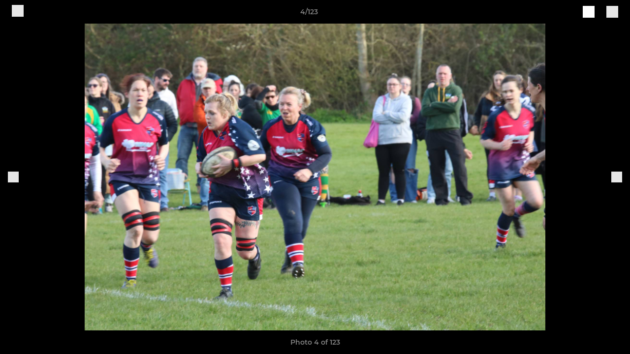

--- FILE ---
content_type: text/html; charset=utf-8
request_url: https://www.groverfc.co.uk/photos/1097114/28863511.html
body_size: 27983
content:
<!DOCTYPE html><html lang="en" style="width:100%;overflow-x:hidden"><head><meta charSet="utf-8"/><meta name="viewport" content="initial-scale=1.0, width=device-width"/><title>Photo 4 of 123</title><link rel="preconnect" href="https://img-res.pitchero.com"/><link rel="preconnect" href="https://www.googletagmanager.com"/><link rel="preconnect" href="https://www.google-analytics.com"/><style>@font-face{font-display:swap;font-family:Anton;font-style:normal;font-weight:400;src:local("Anton Regular"),local("Anton-Regular"),url(/fonts/anton-regular.woff2) format('woff2');}@font-face{font-display:swap;font-family:Roboto Condensed;font-style:normal;font-weight:700;src:local("Roboto Condensed Bold"),local("RobotoCondensed-Bold"),url(/fonts/roboto-condensed-v18-latin-700.woff2) format('woff2');}@font-face{font-display:swap;font-family:Montserrat;font-style:normal;font-weight:500;src:local("Montserrat Medium"),local("Montserrat-Medium"),url(/fonts/montserrat-v14-latin-500.woff2) format('woff2');}@font-face{font-display:swap;font-family:Montserrat;font-style:normal;font-weight:600;src:local("Montserrat SemiBold"),local("Montserrat-SemiBold"),url(/fonts/montserrat-v14-latin-600.woff2) format('woff2');}@font-face{font-display:swap;font-family:Montserrat;font-style:normal;font-weight:700;src:local("Montserrat Bold"),local("Montserrat-Bold"),url(/fonts/montserrat-v14-latin-700.woff2) format('woff2');}.c-bbcode-table{table-layout:fixed;width:100%}.bbcode-table__cell{padding:6px;border:1px solid #ddd}.bbcode-content img{max-width:100%}.bbcode-content__large{font-size:150%}.bbcode-content__small{font-size:70%}.u-line-through{text-decoration:line-through}.u-text-center{text-align:center}.u-text-right{text-align:right}@media screen and (min-width:768px){.u-lap-and-up-float-left{float:left!important}.u-lap-and-up-float-right{float:right!important}}.u-space-left--small{margin-left:12px!important}.u-space-right--small{margin-right:12px!important}.c_darkmode,:root{--phconsent-btn-secondary-text:var(--phconsent-text);--phconsent-toggle-bg-on:var(--phconsent-btn-primary-bg);--phconsent-webkit-scrollbar-bg-hover:#9199a0}#cm,#s-cnt{width:100%;z-index:6000;position:fixed;visibility:hidden}#s-bl .c-bl,#s-bl .c-bl.b-ex:first-child,#s-bl .c-bl:last-child{margin-bottom:.5em}#cm,#cs,#s-cnt{position:fixed}#c-vln,#s-bl .b-bn,#s-inr,.cc_div.ie .bar #s-bl thead tr{position:relative}#cm,#s-cnt,#s-inr{visibility:hidden}#cs,#s-bns{bottom:0;left:0;right:0}#s-cnt,#s-hdr{display:table;top:0}#s-bns,#s-hdr{height:4.75em}#c-vln,#s-c-bnc,#s-ttl{display:table-cell}#c-s-in,#cs,#s-bl,#s-cnt,#s-inr{height:100%}#s-cnt .b-bn .b-tl.exp,.cc_div .b-tg,.cc_div .c-bn,.cc_div .cc-link{cursor:pointer}#cm,#s-bl th,#s-cnt .b-bn .b-tl{font-family:inherit}#cs-ov,#s-hdr{z-index:2}:root{--phconsent-bg:#fff;--phconsent-text:#2d4156;--phconsent-btn-primary-bg:#2d4156;--phconsent-btn-primary-text:var(--phconsent-bg);--phconsent-btn-primary-hover-bg:#1d2e38;--phconsent-btn-secondary-bg:#eaeff2;--phconsent-btn-secondary-hover-bg:#d8e0e6;--phconsent-toggle-bg-off:#919ea6;--phconsent-toggle-bg-readonly:#d5dee2;--phconsent-toggle-knob-bg:#fff;--phconsent-toggle-knob-icon-color:#ecf2fa;--phconsent-block-text:var(--phconsent-text);--phconsent-cookie-category-block-bg:#f0f4f7;--phconsent-cookie-category-block-bg-hover:#e9eff4;--phconsent-section-border:#f1f3f5;--phconsent-cookie-table-border:#e9edf2;--phconsent-overlay-bg:rgba(4, 6, 8, .85);--phconsent-webkit-scrollbar-bg:#cfd5db}.c_darkmode{--phconsent-bg:#181b1d;--phconsent-text:#d8e5ea;--phconsent-btn-primary-bg:#a6c4dd;--phconsent-btn-primary-text:#000;--phconsent-btn-primary-hover-bg:#c2dff7;--phconsent-btn-secondary-bg:#33383c;--phconsent-btn-secondary-hover-bg:#3e454a;--phconsent-toggle-bg-off:#667481;--phconsent-toggle-bg-readonly:#454c54;--phconsent-toggle-knob-bg:var(--phconsent-cookie-category-block-bg);--phconsent-toggle-knob-icon-color:var(--phconsent-bg);--phconsent-block-text:#b3bfc5;--phconsent-cookie-category-block-bg:#23272a;--phconsent-cookie-category-block-bg-hover:#2b3035;--phconsent-section-border:#292d31;--phconsent-cookie-table-border:#2b3035;--phconsent-webkit-scrollbar-bg:#667481}.cc_div *,.cc_div :after,.cc_div :before,.cc_div :hover{-webkit-box-sizing:border-box;box-sizing:border-box;float:none;font-style:inherit;font-variant:normal;font-weight:inherit;font-family:inherit;line-height:1.2;font-size:1em;transition:none;animation:none;margin:0;padding:0;text-transform:none;letter-spacing:unset;color:inherit;background:0 0;border:none;border-radius:unset;box-shadow:none;text-decoration:none;text-align:left;visibility:unset;height:auto;vertical-align:baseline}#c-vln,#s-c-bnc,#s-hdr,#s-ttl,.cc_div .b-tg{vertical-align:middle}.cc_div{font-size:16px;font-weight:400;font-family:-apple-system,BlinkMacSystemFont,"Segoe UI",Roboto,Helvetica,Arial,sans-serif,"Apple Color Emoji","Segoe UI Emoji","Segoe UI Symbol";-webkit-font-smoothing:antialiased;-moz-osx-font-smoothing:grayscale;text-rendering:optimizeLegibility;color:#2d4156;color:var(--phconsent-text)}#c-ttl,#s-bl td:before,#s-ttl,.cc_div .b-tl,.cc_div .c-bn{font-weight:600}#cm,#s-bl .act .b-acc,#s-inr,.cc_div .b-tl,.cc_div .c-bl{border-radius:.35em}#s-bl .act .b-acc{border-top-left-radius:0;border-top-right-radius:0;max-height:100%;display:block;overflow:hidden}.cc_div a,.cc_div button,.cc_div input{-webkit-appearance:none;-moz-appearance:none;appearance:none}.cc_div a{border-bottom:1px solid}.cc_div a:hover{text-decoration:none;border-color:transparent}#cm-ov,#cs-ov,.c--anim #cm,.c--anim #s-cnt,.c--anim #s-inr{transition:visibility .25s linear,opacity .25s,transform .25s!important}#s-bl .c-bl,#s-bl tbody tr,#s-cnt .b-bn .b-tl{transition:background-color .25s}.c--anim .c-bn{transition:background-color .25s!important}.c--anim #cm.bar.slide,.c--anim #cm.bar.slide+#cm-ov,.c--anim .bar.slide #s-inr,.c--anim .bar.slide+#cs-ov{transition:visibility .4s,opacity .4s,transform .4s!important}#cm.bar.slide,.cc_div .bar.slide #s-inr{transform:translateX(100%);opacity:1}#cm.bar.top.slide,.cc_div .bar.left.slide #s-inr{transform:translateX(-100%);opacity:1}#cm.slide,.cc_div .slide #s-inr{transform:translateY(1.6em)}#cm.top.slide{transform:translateY(-1.6em)}#cm.bar.slide{transform:translateY(100%)}#cm.bar.top.slide{transform:translateY(-100%)}.show--consent .c--anim #cm,.show--consent .c--anim #cm.bar,.show--settings .c--anim #s-inr,.show--settings .c--anim .bar.slide #s-inr{opacity:1;transform:scale(1);visibility:visible!important}.show--consent .c--anim #cm.box.middle,.show--consent .c--anim #cm.cloud.middle{transform:scale(1) translateY(-50%)}.show--settings .c--anim #s-cnt{visibility:visible!important}.force--consent.show--consent .c--anim #cm-ov,.show--settings .c--anim #cs-ov{visibility:visible!important;opacity:1!important}#cm{padding:1.1em 1.8em 1.4em;background:#fff;background:var(--phconsent-bg);max-width:24.2em;bottom:1.25em;right:1.25em;box-shadow:0 .625em 1.875em #000;box-shadow:0 .625em 1.875em rgba(2,2,3,.28);opacity:0;transform:scale(.95);line-height:initial}#cc_div #cm{display:block!important}#c-ttl{margin-bottom:.7em;font-size:1.05em}#c-txt,#s-cnt .p{font-size:.9em;line-height:1.5em}.cloud #c-ttl{margin-top:-.15em}#s-bl .title,.cc_div #c-bns{margin-top:1.4em}.cc_div #c-bns{display:flex;justify-content:space-between}.cc_div .c-bn{color:#40505a;color:var(--phconsent-btn-secondary-text);background:#e5ebef;background:var(--phconsent-btn-secondary-bg);padding:1em 1.7em;display:inline-block;font-size:.82em;-moz-user-select:none;-khtml-user-select:none;-webkit-user-select:none;-o-user-select:none;user-select:none;text-align:center;border-radius:4px;flex:1}#c-bns button+button,#s-c-bn,#s-cnt button+button{float:right;margin-left:1em}#s-cnt #s-rall-bn{float:none}#c-bns.swap button:first-child:active,#c-bns.swap button:first-child:hover,#cm .c_link:active,#cm .c_link:hover,#s-c-bn:active,#s-c-bn:hover,#s-cnt button+button:active,#s-cnt button+button:hover{background:#d8e0e6;background:var(--phconsent-btn-secondary-hover-bg)}#s-cnt{left:0}#s-bl,#s-cnt .b-bn .b-tl{display:block;width:100%}#hubspot-messages-iframe-container{z-index:5000!important}#s-bl{outline:0;overflow-y:auto;overflow-y:overlay;overflow-x:hidden;padding:1.3em 2.1em}#cm.cloud,#s-bl .b-acc,#s-bl table,#s-inr,.cc_div span.t-lb{overflow:hidden}#s-bl .b-bn,#s-bl .c-bl.b-ex+.c-bl.b-ex,#s-bl .title:first-child{margin-top:0}#s-bl .b-acc .p{margin-top:0;padding:1em}#s-cnt .b-bn .b-tl{font-size:.95em;position:relative;padding:1.3em 6.4em 1.3em 2.7em;background:0 0}#s-cnt .act .b-bn .b-tl{border-bottom-right-radius:0;border-bottom-left-radius:0}#s-bl tbody tr:hover,#s-cnt .b-bn .b-tl:active,#s-cnt .b-bn .b-tl:hover{background:#e9eff4;background:var(--phconsent-cookie-category-block-bg-hover)}#s-bl .c-bl{padding:1em;border:1px solid #f1f3f5;border-color:var(--phconsent-section-border)}#s-bl .b-acc,.cc_div.ie .bar #c-vln{padding-top:0}#s-bl .c-bl:hover{background:#f0f4f7;background:var(--phconsent-cookie-category-block-bg)}#s-bl .c-bl:first-child{transition:none;padding:0;margin-top:0;border:none;margin-bottom:2em}#s-bl .c-bl:not(.b-ex):first-child:hover{background:unset}#s-bl .c-bl.b-ex{padding:0;border:none;background:#f0f4f7;background:var(--phconsent-cookie-category-block-bg);transition:none}#s-bl .c-bl.b-ex+.c-bl{margin-top:2em}#s-bl .b-acc{max-height:0;margin-bottom:0;display:none}#s-cnt .p{margin-top:.85em;color:#2d4156;color:var(--phconsent-block-text)}.cc_div .b-tg .c-tg.c-ro,.cc_div .b-tg .c-tgl:disabled{cursor:not-allowed}#cs{padding:0 1.7em;width:100%;top:0}#s-inr{max-width:45em;margin:0 auto;transform:scale(.96);opacity:0;padding-top:4.75em;padding-bottom:4.75em;box-shadow:rgba(3,6,9,.26) 0 13px 27px -5px}#s-bns,#s-hdr,.cc_div .b-tg,.cc_div .b-tg .c-tg,.cc_div span.t-lb{position:absolute}#s-bns,#s-hdr,#s-inr{background:#fff;background:var(--phconsent-bg)}#s-bns{padding:1em 2.1em;border-top:1px solid #f1f3f5;border-color:var(--phconsent-section-border)}.cc_div .cc-link{color:#253b48;color:var(--phconsent-btn-primary-bg);border-bottom:1px solid #253b48;border-color:var(--phconsent-btn-primary-bg);display:inline;padding-bottom:0;text-decoration:none;font-weight:600}.cc_div .cc-link:active,.cc_div .cc-link:hover{border-color:transparent}#c-bns button:first-child,#c-bns.swap button:last-child,#s-bns button:first-child{color:#fff;color:var(--phconsent-btn-primary-text);background:#253b48;background:var(--phconsent-btn-primary-bg)}#c-bns.swap button:first-child{color:#40505a;color:var(--phconsent-btn-secondary-text);background:#e5ebef;background:var(--phconsent-btn-secondary-bg)}.cc_div .b-tg .c-tgl:checked~.c-tg{background:#253b48;background:var(--phconsent-toggle-bg-on)}#c-bns button:first-child:active,#c-bns button:first-child:hover,#c-bns.swap button:last-child:active,#c-bns.swap button:last-child:hover,#s-bns button:first-child:active,#s-bns button:first-child:hover{background:#1d2e38;background:var(--phconsent-btn-primary-hover-bg)}#s-hdr{width:100%;padding:0 2.1em;border-bottom:1px solid #f1f3f5;border-color:var(--phconsent-section-border)}#c-s-in,#s-c-bn{position:relative}#s-ttl{font-size:1em}#s-c-bn{padding:0;width:1.7em;height:1.7em;font-size:1.45em;margin:0;font-weight:initial}.cc_div span.t-lb{top:0;z-index:-1;opacity:0;pointer-events:none}#c_policy__text{height:31.25em;overflow-y:auto;margin-top:1.25em}#c-s-in{transform:translateY(-50%);top:50%;height:calc(100% - 2.5em);max-height:37.5em}@media screen and (min-width:688px){#s-bl::-webkit-scrollbar{width:.9em;height:100%;background:0 0;border-radius:0 .25em .25em 0}#s-bl::-webkit-scrollbar-thumb{border:.25em solid var(--phconsent-bg);background:#cfd5db;background:var(--phconsent-webkit-scrollbar-bg);border-radius:100em}#s-bl::-webkit-scrollbar-thumb:hover{background:#9199a0;background:var(--phconsent-webkit-scrollbar-bg-hover)}#s-bl::-webkit-scrollbar-button{width:10px;height:5px}}.cc_div .b-tg{top:0;bottom:0;display:inline-block;margin:auto;right:1.2em;-webkit-user-select:none;-moz-user-select:none;-ms-user-select:none;user-select:none}#cm-ov,#cs-ov,.force--consent .cc_div{position:fixed;top:0;visibility:hidden;left:0;bottom:0}.cc_div .b-tg .c-tgl{position:absolute;cursor:pointer;display:block;top:0;left:0;margin:0;border:0}.cc_div .b-tg .c-tg{background:#919ea6;background:var(--phconsent-toggle-bg-off);transition:background-color .25s,box-shadow .25s;pointer-events:none}.cc_div .b-tg,.cc_div .b-tg .c-tg,.cc_div .b-tg .c-tgl,.cc_div span.t-lb{width:3.4em;height:1.5em;border-radius:4em}.cc_div .b-tg .c-tgl~.c-tg.c-ro{background:#d5dee2;background:var(--phconsent-toggle-bg-readonly)}.cc_div .b-tg .c-tgl~.c-tg.c-ro:after{box-shadow:none}.cc_div .b-tg .c-tg:after{content:"";position:relative;display:block;left:.125em;top:.125em;width:1.25em;height:1.25em;border:none;box-sizing:content-box;background:#fff;background:var(--phconsent-toggle-knob-bg);box-shadow:0 1px 2px rgba(24,32,35,.36);transition:transform .25s;border-radius:100%}.cc_div .b-tg .c-tgl:checked~.c-tg:after{transform:translateX(1.9em)}#s-bl table,#s-bl td,#s-bl th{border:none}#s-bl table{text-align:left;border-collapse:collapse;width:100%;padding:0;margin:0}#s-bl td,#s-bl th{padding:.8em .625em .8em 1.2em;text-align:left;vertical-align:top;font-size:.8em}#s-bl th{padding:1.2em}#s-bl thead tr:first-child{border-bottom:1px solid #e9edf2;border-color:var(--phconsent-cookie-table-border)}.force--consent #cs,.force--consent #s-cnt{width:100vw}#cm-ov,#cs-ov{right:0;opacity:0;background:rgba(4,6,8,.85);background:var(--phconsent-overlay-bg);display:none;transition:none}.c--anim #cs-ov,.cc_div .bar #s-bl table,.cc_div .bar #s-bl tbody,.cc_div .bar #s-bl td,.cc_div .bar #s-bl th,.cc_div .bar #s-bl thead,.cc_div .bar #s-bl tr,.cc_div .bar #s-cnt,.force--consent .c--anim #cm-ov,.force--consent.show--consent #cm-ov,.show--settings #cs-ov{display:block}.force--consent .cc_div{width:100vw;transition:visibility .25s linear}.force--consent.show--consent .c--anim .cc_div,.force--consent.show--settings .c--anim .cc_div{visibility:visible}.force--consent #cm{position:absolute}.force--consent #cm.bar{width:100vw;max-width:100vw}html.force--consent.show--consent{overflow-y:hidden!important}html.force--consent.show--consent,html.force--consent.show--consent body{height:auto!important;overflow-x:hidden!important}.cc_div .act .b-bn .exp::before,.cc_div .b-bn .exp::before{border:solid #2d4156;border-color:var(--phconsent-btn-secondary-text);border-width:0 2px 2px 0;padding:.2em;display:inline-block;content:'';margin-right:15px;position:absolute;transform:translateY(-50%) rotate(45deg);left:1.2em;top:50%}.cc_div .act .b-bn .b-tl::before{transform:translateY(-20%) rotate(225deg)}.cc_div .on-i::before{border:solid #fff;border-color:var(--phconsent-toggle-knob-icon-color);border-width:0 2px 2px 0;padding:.1em .1em .45em;display:inline-block;content:'';margin:0 auto;transform:rotate(45deg);top:.37em;left:.75em;position:absolute}#s-c-bn::after,#s-c-bn::before{content:'';position:absolute;left:.82em;top:.58em;height:.6em;width:1.5px;background:#444d53;background:var(--phconsent-btn-secondary-text);transform:rotate(45deg);border-radius:1em;margin:0 auto}#s-c-bn::after,.cc_div .off-i::after{transform:rotate(-45deg)}.cc_div .off-i,.cc_div .on-i{height:100%;width:50%;position:absolute;right:0;display:block;text-align:center;transition:opacity .15s}.cc_div .on-i{left:0;opacity:0}.cc_div .off-i::after,.cc_div .off-i::before{right:.8em;top:.42em;content:' ';height:.7em;width:.09375em;display:block;background:#cdd6dc;background:var(--phconsent-toggle-knob-icon-color);margin:0 auto;position:absolute;transform-origin:center}.cc_div .off-i::before{transform:rotate(45deg)}.cc_div .b-tg .c-tgl:checked~.c-tg .on-i{opacity:1}.cc_div .b-tg .c-tgl:checked~.c-tg .off-i{opacity:0}#cm.box.middle,#cm.cloud.middle{top:50%;transform:translateY(-37%);bottom:auto}#cm.box.middle.zoom,#cm.cloud.middle.zoom{transform:scale(.95) translateY(-50%)}#cm.box.center{left:1em;right:1em;margin:0 auto}#cm.cloud{max-width:50em;margin:0 auto;text-align:center;left:1em;right:1em;padding:1.3em 2em;width:unset}#cm.bar,#cm.bar.left,#cm.bar.right{left:0;right:0}.cc_div .cloud #c-inr{display:table;width:100%}.cc_div .cloud #c-inr-i{width:70%;display:table-cell;vertical-align:top;padding-right:2.4em}.cc_div .cloud #c-txt{font-size:.85em}.cc_div .cloud #c-bns{min-width:170px;display:table-cell;vertical-align:middle}#cm.cloud .c-bn{margin:.625em 0 0;width:100%}#cm.cloud .c-bn:first-child{margin:0}#cm.cloud.left{margin-right:1.25em}#cm.cloud.right{margin-left:1.25em}#cm.bar{width:100%;max-width:100%;bottom:0;border-radius:0;position:fixed;padding:2em}#cm.bar #c-inr{max-width:32em;margin:0 auto}#cm.bar #c-bns{max-width:33.75em}#cm.bar #cs,.cc_div .bar #cs{padding:0}.cc_div .bar #c-s-in{top:0;transform:none;height:100%;max-height:100%}.cc_div .bar #s-bl,.cc_div .bar #s-bns,.cc_div .bar #s-hdr{padding-left:1.6em;padding-right:1.6em}.cc_div .bar #s-inr{margin:0 0 0 auto;border-radius:0;max-width:32em}.cc_div .bar.left #s-inr{margin-left:0;margin-right:auto}.cc_div .bar #s-bl thead tr{position:absolute;top:-9999px;left:-9999px}.cc_div .bar #s-bl tr{border-top:1px solid #e3e7ed;border-color:var(--phconsent-cookie-table-border)}.cc_div .bar #s-bl td{border:none;position:relative;padding-left:35%}.cc_div .bar #s-bl td:before{position:absolute;left:1em;padding-right:.625em;white-space:nowrap;content:attr(data-column);color:#000;color:var(--phconsent-text);overflow:hidden;text-overflow:ellipsis}#cm.top{bottom:auto;top:1.25em}#cm.left{right:auto;left:1.25em}#cm.right{left:auto;right:1.25em}#cm.bar.top,.cc_div.ie #c-s-in{top:0}@media screen and (max-width:688px){#cs,#s-inr{border-radius:0}#cm.cloud.left,#cm.cloud.right,#s-inr{margin:0}#cm,#cm.cloud,#cm.left,#cm.right{width:auto;max-width:100%;margin:0;padding:1.4em!important;right:1em;left:1em;bottom:1em;display:block}.force--consent #cm,.force--consent #cm.cloud{width:auto;max-width:100vw}#cm.top{top:1em;bottom:auto}#cm.bottom{bottom:1em;top:auto}#cm.bar.bottom{bottom:0}#cm.cloud .c-bn{font-size:.85em}#s-bns,.cc_div .bar #s-bns{padding:1em 1.3em}.cc_div .bar #s-inr{max-width:100%;width:100%}.cc_div .cloud #c-inr-i{padding-right:0}#cs{padding:0}#c-s-in{max-height:100%;height:100%;top:0;transform:none}.cc_div .b-tg{transform:scale(1.1);right:1.1em}#s-inr{padding-bottom:7.9em}#s-bns{height:7.9em}#s-bl,.cc_div .bar #s-bl{padding:1.3em}#s-hdr,.cc_div .bar #s-hdr{padding:0 1.3em}#s-bl table{width:100%}#s-inr.bns-t{padding-bottom:10.5em}.bns-t #s-bns{height:10.5em}.cc_div .bns-t .c-bn{font-size:.83em;padding:.9em 1.6em}#s-cnt .b-bn .b-tl{padding-top:1.2em;padding-bottom:1.2em}#s-bl table,#s-bl tbody,#s-bl td,#s-bl th,#s-bl thead,#s-bl tr,#s-cnt{display:block}#s-bl thead tr{position:absolute;top:-9999px;left:-9999px}#s-bl tr{border-top:1px solid #e3e7ed;border-color:var(--phconsent-cookie-table-border)}#s-bl td{border:none;position:relative;padding-left:35%}#s-bl td:before{position:absolute;left:1em;padding-right:.625em;white-space:nowrap;content:attr(data-column);color:#000;color:var(--phconsent-text);overflow:hidden;text-overflow:ellipsis}#cm .c-bn,.cc_div .c-bn{width:100%;margin-right:0}#s-cnt #s-rall-bn{margin-left:0}.cc_div #c-bns{flex-direction:column}#c-bns button+button,#s-cnt button+button{margin-top:.625em;margin-left:0;float:unset}#cm.box,#cm.cloud{left:1em;right:1em;width:auto}.cc_div .cloud #c-bns,.cc_div .cloud #c-inr,.cc_div .cloud #c-inr-i{display:block;width:auto;min-width:unset}.cc_div .cloud #c-txt{font-size:.9em}.cc_div .cloud #c-bns{margin-top:1.625em}}.cc_div.ie #c-vln{height:100%;padding-top:5.62em}.cc_div.ie #cs{max-height:37.5em;position:relative;top:0;margin-top:-5.625em}.cc_div.ie .bar #cs{margin-top:0;max-height:100%}.cc_div.ie #cm{border:1px solid #dee6e9}.cc_div.ie .b-tg{padding-left:1em;margin-bottom:.7em}.cc_div.ie .b-tg .c-tgl:checked~.c-tg:after{left:1.95em}.cc_div.ie #s-bl table{overflow:auto}.cc_div.ie .b-tg .c-tg,.cc_div.ie .bar #s-bl td:before{display:none}.cc_div.ie .b-tg .c-tgl{position:relative;display:inline-block;vertical-align:middle;margin-bottom:.2em;height:auto}.cc_div.ie #s-cnt .b-bn .b-tl{padding:1.3em 6.4em 1.3em 1.4em}.cc_div.ie .bar #s-bl td{padding:.8em .625em .8em 1.2em}body,h1,h2,h3,h4,h5,h6{margin:0}body,textarea{color:#333}*{word-break:break-word;hyphens:auto}html{-webkit-font-smoothing:antialiased;-moz-osx-font-smoothing:grayscale}body{background:#f1f1f1;min-width:320px;max-width:100vw;overflow-x:hidden}a{color:inherit;text-decoration:none}#footer a:hover{text-decoration:underline}label{display:block}button{background:0 0;border:none;padding:0;cursor:pointer}table{border-collapse:collapse;border-spacing:0}@media screen and (max-width:768px){.c-homepage--matches .homepage__matches,.c-homepage--news .homepage__news{display:block}.c-homepage--matches .homepage__news,.c-homepage--news .homepage__matches{display:none}}.vimeoPlayer iframe{position:absolute;top:0;left:0;width:100%;height:100%}.video-js .vjs-control-bar{z-index:2}.video-js .vjs-time-tooltip{white-space:nowrap}.video-js .vjs-mouse-display{display:none!important}.vjs-poster{background-size:cover!important}.cardHighlight img{transition:transform .2s ease-in-out,opacity .25s ease-in-out!important}.cardHighlight:hover img,.cardHighlightSlow:hover img{transform:scale(1.05)}.cardHighlightSlow img{transition:transform .75s ease-in-out,opacity .75s ease-in-out!important}button,hr,input{overflow:visible}progress,sub,sup{vertical-align:baseline}[type=checkbox],[type=radio],legend{box-sizing:border-box;padding:0}html{line-height:1.15;-webkit-text-size-adjust:100%}body{margin:0}details,main{display:block}h1{font-size:2em;margin:.67em 0}hr{box-sizing:content-box;height:0}code,kbd,pre,samp{font-family:monospace,monospace;font-size:1em}a{background-color:transparent}abbr[title]{border-bottom:none;text-decoration:underline;text-decoration:underline dotted}b,strong{font-weight:bolder}small{font-size:80%}sub,sup{font-size:75%;line-height:0;position:relative}sub{bottom:-.25em}sup{top:-.5em}img{border-style:none}button,input,optgroup,select,textarea{font-family:inherit;font-size:100%;line-height:1.15;margin:0}button,select{text-transform:none}[type=button],[type=reset],[type=submit],button{-webkit-appearance:button}[type=button]::-moz-focus-inner,[type=reset]::-moz-focus-inner,[type=submit]::-moz-focus-inner,button::-moz-focus-inner{border-style:none;padding:0}[type=button]:-moz-focusring,[type=reset]:-moz-focusring,[type=submit]:-moz-focusring,button:-moz-focusring{outline:ButtonText dotted 1px}fieldset{padding:.35em .75em .625em}legend{color:inherit;display:table;max-width:100%;white-space:normal}textarea{overflow:auto}[type=number]::-webkit-inner-spin-button,[type=number]::-webkit-outer-spin-button{height:auto}[type=search]{-webkit-appearance:textfield;outline-offset:-2px}[type=search]::-webkit-search-decoration{-webkit-appearance:none}::-webkit-file-upload-button{-webkit-appearance:button;font:inherit}summary{display:list-item}[hidden],template{display:none}</style><style data-styled="GldLF ibpwDM gVzDTO fkRbTh bAlnZb drSZnk kFYWBy OSRxz clsMze eaEAPi fKcJBO dkMcZy juKyFR csHcpz kJOTlC dLSAOi gZSRWr bBNJVT eSecec hvaaym mIZXl HePlK hulqWb cGwrDK burtwc dhdBgr ccxrzB fGYXYx iamjnI dnEscI kiEddz dKduJG QjQZi bBHwee hWAFhR eiDri iCIxqW ftrZkr ihNFvT dmLGyN iKxCQD" data-styled-version="4.4.1">
/* sc-component-id: sc-bdVaJa */
.eiDri{position:absolute;top:50%;left:12px;}.iCIxqW{position:absolute;top:50%;right:12px;}
/* sc-component-id: sc-bwzfXH */
.HePlK{text-align:center;fill:grey;color:grey;font-family:'Montserrat','Gibson','Roboto',Arial,Helvetica,sans-serif;font-size:14px;font-weight:600;-webkit-letter-spacing:auto;-moz-letter-spacing:auto;-ms-letter-spacing:auto;letter-spacing:auto;line-height:18px;opacity:1;text-transform:none;}.hulqWb{fill:inherit;color:inherit;font-family:'Montserrat','Gibson','Roboto',Arial,Helvetica,sans-serif;font-size:14px;font-weight:600;-webkit-letter-spacing:auto;-moz-letter-spacing:auto;-ms-letter-spacing:auto;letter-spacing:auto;line-height:18px;opacity:1;text-transform:uppercase;}.cGwrDK{text-align:center;font-family:inherit;font-size:1rem;font-weight:normal;-webkit-letter-spacing:auto;-moz-letter-spacing:auto;-ms-letter-spacing:auto;letter-spacing:auto;line-height:1.5;opacity:1;text-transform:none;}.burtwc{font-family:'Montserrat','Gibson','Roboto',Arial,Helvetica,sans-serif;font-size:22px;font-weight:bold;-webkit-letter-spacing:auto;-moz-letter-spacing:auto;-ms-letter-spacing:auto;letter-spacing:auto;line-height:27px;opacity:1;text-transform:uppercase;}.dhdBgr{font-family:'Montserrat','Gibson','Roboto',Arial,Helvetica,sans-serif;font-size:14px;font-weight:500;-webkit-letter-spacing:auto;-moz-letter-spacing:auto;-ms-letter-spacing:auto;letter-spacing:auto;line-height:21px;opacity:1;text-transform:none;}.ccxrzB{fill:#00264F;color:#00264F;font-family:'Montserrat','Gibson','Roboto',Arial,Helvetica,sans-serif;font-size:14px;font-weight:600;-webkit-letter-spacing:auto;-moz-letter-spacing:auto;-ms-letter-spacing:auto;letter-spacing:auto;line-height:18px;opacity:1;text-transform:none;}.fGYXYx{text-align:left;fill:#767676;color:#767676;font-family:'Montserrat','Gibson','Roboto',Arial,Helvetica,sans-serif;font-size:12px;font-weight:500;-webkit-letter-spacing:auto;-moz-letter-spacing:auto;-ms-letter-spacing:auto;letter-spacing:auto;line-height:14px;opacity:1;text-transform:none;}.iamjnI{fill:#333;color:#333;font-family:'Montserrat','Gibson','Roboto',Arial,Helvetica,sans-serif;font-size:14px;font-weight:600;-webkit-letter-spacing:auto;-moz-letter-spacing:auto;-ms-letter-spacing:auto;letter-spacing:auto;line-height:18px;opacity:1;text-transform:none;}.dnEscI{text-align:center;fill:#333;color:#333;font-family:'Roboto Condensed','Gibson','Roboto',Arial,Helvetica,sans-serif;font-size:13px;font-weight:bold;-webkit-letter-spacing:auto;-moz-letter-spacing:auto;-ms-letter-spacing:auto;letter-spacing:auto;line-height:15px;opacity:1;text-transform:uppercase;}
/* sc-component-id: sc-htpNat */
.kiEddz{display:inline-block;position:relative;margin-bottom:0px;margin-left:0px;margin-right:0px;margin-top:0px;padding-bottom:0px;padding-left:0px;padding-right:0px;padding-top:0px;border-radius:3px;fill:currentColor;-webkit-transition:background-color 0.5s ease;transition:background-color 0.5s ease;outline:0px;cursor:pointer;border:none;background-color:transparent;text-align:inherit;}.dKduJG{display:inline-block;position:relative;margin-bottom:0px;margin-left:0px;margin-right:0px;margin-top:0px;padding-bottom:12px;padding-left:24px;padding-right:24px;padding-top:12px;border-radius:3px;fill:currentColor;-webkit-transition:background-color 0.5s ease;transition:background-color 0.5s ease;outline:0px;cursor:not-allowed;border:none;background-color:#00264F;color:#FFFFFF;box-shadow:rgba(0,0,0,0.2) 0px 3px 10px 0px;width:100%;opacity:0.2;} .dKduJG:hover{background-color:#002d5e;color:#FFFFFF;}
/* sc-component-id: sc-ifAKCX */
.drSZnk{padding-right:24px;padding-left:24px;} @media screen and (max-width:768px){.drSZnk{padding-right:12px;padding-left:12px;}}.kFYWBy{padding-top:9px;padding-right:9px;padding-bottom:9px;padding-left:9px;}.OSRxz{padding-top:4px;padding-right:4px;padding-bottom:4px;padding-left:4px;}.eaEAPi{padding-right:36px;padding-left:36px;}.fKcJBO{padding-top:48px;padding-bottom:48px;}
/* sc-component-id: sc-gzVnrw */
.dkMcZy{display:-webkit-box;display:-webkit-flex;display:-ms-flexbox;display:flex;-webkit-flex-direction:row;-ms-flex-direction:row;flex-direction:row;-webkit-align-items:center;-webkit-box-align:center;-ms-flex-align:center;align-items:center;-webkit-box-pack:justify;-webkit-justify-content:space-between;-ms-flex-pack:justify;justify-content:space-between;-webkit-flex-wrap:nowrap;-ms-flex-wrap:nowrap;flex-wrap:nowrap;}.juKyFR{display:-webkit-box;display:-webkit-flex;display:-ms-flexbox;display:flex;-webkit-flex-direction:row;-ms-flex-direction:row;flex-direction:row;-webkit-align-items:stretch;-webkit-box-align:stretch;-ms-flex-align:stretch;align-items:stretch;-webkit-box-pack:start;-webkit-justify-content:flex-start;-ms-flex-pack:start;justify-content:flex-start;-webkit-flex-wrap:nowrap;-ms-flex-wrap:nowrap;flex-wrap:nowrap;}
/* sc-component-id: sc-htoDjs */
.bAlnZb{display:grid;grid-template-columns:1fr;grid-template-rows:48px 1fr 48px auto;-webkit-align-items:center;-webkit-box-align:center;-ms-flex-align:center;align-items:center;} @media screen and (min-width:768px){.bAlnZb{grid-template-columns:1fr;}}
/* sc-component-id: sc-fjdhpX */
.dmLGyN{background:#FFF;box-shadow:rgba(6,67,95,0.3) 0px 1px 1px,rgba(0,0,0,0.1) 0px 2px 3px;box-sizing:border-box;border-color:#f9f9f9;border-radius:3px;border-style:solid;border-width:1px;color:#333;font-size:14px;height:40px;line-height:1.3;position:relative;width:100%;}
/* sc-component-id: sc-jzJRlG */
.iKxCQD{border:none;background:transparent;box-sizing:border-box;color:inherit;cursor:inherit;-webkit-box-flex:1;-webkit-flex-grow:1;-ms-flex-positive:1;flex-grow:1;font-size:inherit;height:inherit;line-height:inherit;outline:0;position:relative;padding:0 12px;z-index:1;} .iKxCQD::-webkit-input-placeholder{color:#b2b2b2;} .iKxCQD::-moz-placeholder{color:#b2b2b2;} .iKxCQD:-ms-input-placeholder{color:#b2b2b2;} .iKxCQD:-moz-placeholder{color:#b2b2b2;} .iKxCQD:focus + .prui-input-focus > .prui-input-focus__circle{padding-bottom:110% !important;width:110% !important;left:0 !important;}
/* sc-component-id: sc-kAzzGY */
.ftrZkr{max-width:1320px;margin:auto;}.ihNFvT{max-width:272px;margin:auto;}
/* sc-component-id: sc-chPdSV */
.GldLF{background-color:#000;border-top:none;border-right:none;border-bottom:none;border-left:none;}.ibpwDM{background-color:rgba(0,0,0,0.2);border-radius:50%;display:inline-block;border-top:none;border-right:none;border-bottom:none;border-left:none;}.gVzDTO{background-color:rgba(0,0,0,0.5 );border-radius:50%;border-top:none;border-right:none;border-bottom:none;border-left:none;}.fkRbTh{background-color:#4267b2;border-top:none;border-right:none;border-bottom:none;border-left:none;}
/* sc-component-id: sc-kgoBCf */
.bBHwee{box-shadow:none;}
/* sc-component-id: sc-kGXeez */
.QjQZi{background-color:#fff;height:100%;position:fixed;top:0;width:100%;box-shadow:none;-webkit-transition:right 300ms ease-out;transition:right 300ms ease-out;z-index:10010;max-width:320px;right:-320px;left:auto;}
/* sc-component-id: sc-kpOJdX */
.hWAFhR{display:block;position:relative;width:100%;height:100%;}
/* sc-component-id: sc-hMqMXs */
.csHcpz{margin-right:24px;margin-left:24px;}.kJOTlC{margin-left:24px;}.dLSAOi{margin-bottom:12px;}.gZSRWr{margin-bottom:36px;}.bBNJVT{margin-left:6px;}.eSecec{margin-bottom:6px;}.hvaaym{margin-bottom:24px;}.mIZXl{margin-right:12px;}</style><link rel="preload" href="/fonts/anton-regular.woff2" as="font" type="font/woff2" crossorigin="anonymous"/><link rel="preload" href="/fonts/roboto-condensed-v18-latin-700.woff2" as="font" type="font/woff2" crossorigin="anonymous"/><link rel="preload" href="/fonts/montserrat-v14-latin-500.woff2" as="font" type="font/woff2" crossorigin="anonymous"/><link rel="preload" href="/fonts/montserrat-v14-latin-600.woff2" as="font" type="font/woff2" crossorigin="anonymous"/><link rel="preload" href="/fonts/montserrat-v14-latin-700.woff2" as="font" type="font/woff2" crossorigin="anonymous"/><noscript data-n-css=""></noscript><script defer="" nomodule="" src="/_next/static/chunks/polyfills-c67a75d1b6f99dc8.js"></script><script src="/_next/static/chunks/webpack-83a57efaf814c7c7.js" defer=""></script><script src="/_next/static/chunks/framework-6ec334dd71a52f22.js" defer=""></script><script src="/_next/static/chunks/main-89e9501bac7028e7.js" defer=""></script><script src="/_next/static/chunks/pages/_app-2e99f01a22aa2170.js" defer=""></script><script src="/_next/static/chunks/5194-feebfd0ed76eef8b.js" defer=""></script><script src="/_next/static/chunks/3593-c9b6e78a2feb9a9d.js" defer=""></script><script src="/_next/static/chunks/9221-c35c790f3811908c.js" defer=""></script><script src="/_next/static/chunks/1671-be4bbdf71a47bbda.js" defer=""></script><script src="/_next/static/chunks/pages/media/album-97708858e57cdc0b.js" defer=""></script><script src="/_next/static/SB_112c972c-f5b8-4a4f-a378-d9dbbc09b8d0/_buildManifest.js" defer=""></script><script src="/_next/static/SB_112c972c-f5b8-4a4f-a378-d9dbbc09b8d0/_ssgManifest.js" defer=""></script><meta name="description" content="Photo by Scott Galbraith. Grove RFC Ladies v Abingdon RFC Ladies March 24 2024"/><meta property="og:type" content="website"/><meta property="og:url" content="https://www.groverfc.co.uk/photos/1097114/28863511.html"/><meta property="og:title" content="Grove RFC Ladies v Abingdon RFC Ladies March 24 2024"/><meta property="og:description" content="Photo 4 of 123"/><meta property="og:image" content="https://img-res.pitchero.com/?url=images.pitchero.com%2Fui%2F1818350%2Fimage_660056fb5e80e.JPG&amp;w=1200&amp;h=630&amp;t=frame"/><meta property="og:image:width" content="1200"/><meta property="og:image:height" content="630"/><meta property="twitter:card" content="summary"/><meta property="twitter:site" content="GroveRFC"/><meta property="twitter:title" content="Grove RFC Ladies v Abingdon RFC Ladies March 24 2024"/><meta property="twitter:description" content="Photo 4 of 123"/><meta property="twitter:url" content="https://www.groverfc.co.uk/photos/1097114/28863511.html"/><meta property="twitter:image" content="https://img-res.pitchero.com/?url=images.pitchero.com%2Fui%2F1818350%2Fimage_660056fb5e80e.JPG&amp;w=288&amp;h=288&amp;t=frame"/><meta name="next-head-count" content="27"/><meta name="robots" content="all"/><link rel="canonical" href="https://www.groverfc.co.uk/photos/1097114/28863511.html"/><style>.bbcode-content a{color:#00264F;font-weight:bold}</style><script>dataLayer=[{"advertising_skins":"No","advertising_tier":3,"advertising_video":"No","package_id":10,"package_name":"Standard","platform":"club","platform_id":6333,"platform_club_name":"Grove Rugby Football Club","sport_id":2,"sport":"rugby_union","ua_id":null,"primary_league_id":16386}];
        (function(w,d,s,l,i){w[l]=w[l]||[];w[l].push({'gtm.start':
              new Date().getTime(),event:'gtm.js'});var f=d.getElementsByTagName(s)[0],
              j=d.createElement(s),dl=l!='dataLayer'?'&l='+l:'';j.async=true;j.src=
              'https://www.googletagmanager.com/gtm.js?id='+i+dl;f.parentNode.insertBefore(j,f);
              })(window,document,'script','dataLayer','GTM-W4SZ9DP');</script></head><body><noscript><iframe title="Google Tag Manager No Script" src="https://www.googletagmanager.com/ns.html?id=GTM-W4SZ9DP" height="0" width="0" style="display:none;visibility:hidden"></iframe></noscript><div id="__next" data-reactroot=""><div id="react-ui-container"><div style="position:fixed;height:100%;width:100%"><div class="sc-htoDjs bAlnZb sc-chPdSV GldLF  " style="height:100%"><div class="sc-gzVnrw dkMcZy sc-ifAKCX drSZnk " style="grid-column:1;grid-row:1"><a href="/photos/grove-rfc-ladies-v-abingdon-rfc-ladies-march-24-2024-1097114.html"><span height="24" width="24" style="display:inline-block;line-height:0"><img src="https://img-res.pitchero.com/?url=images.pitchero.com%2Fup%2Fspacer.gif" alt="" style="background:#e7e7e7;display:inline-block;mask:url(/static/images/icons/back-arrow.svg) no-repeat 50% 50%;mask-size:cover;position:relative;vertical-align:baseline;width:24px;height:24px" width="24" height="24"/></span></a><span style="flex:1;text-indent:24px" class="sc-bwzfXH HePlK">4/123</span><div class="sc-gzVnrw juKyFR"><button class="sc-htpNat kiEddz" type="submit"><span class="sc-bwzfXH hulqWb"><span aria-label="share" role="button"><span height="24" width="24" style="display:inline-block;line-height:0"><img src="https://img-res.pitchero.com/?url=images.pitchero.com%2Fup%2Fspacer.gif" alt="" style="top:2px;background:#FFF;display:inline-block;mask:url(/static/images/icons/share.svg) no-repeat 50% 50%;mask-size:cover;position:relative;vertical-align:baseline;width:24px;height:24px" width="24" height="24"/></span></span></span></button><div class="sc-kGXeez QjQZi"><div style="position:relative;height:100%;display:inline-block;width:100%"><div class="sc-ifAKCX kFYWBy" style="position:absolute;top:12px;right:12px;z-index:999;cursor:pointer;line-height:0"><div class="sc-chPdSV ibpwDM sc-ifAKCX kFYWBy sc-kgoBCf bBHwee  "><svg style="vertical-align:baseline;position:relative" width="16" height="16" viewBox="0 0 40 40"><polygon id="Path" style="fill:#FFF" fill-rule="nonzero" points="36 7.22285714 32.7771429 4 20 16.7771429 7.22285714 4 4 7.22285714 16.7771429 20 4 32.7771429 7.22285714 36 20 23.2228571 32.7771429 36 36 32.7771429 23.2228571 20"></polygon></svg></div></div></div></div><div style="visibility:hidden;position:fixed;background-color:#000;top:0;left:0;bottom:0;right:0;z-index:-1;opacity:0;overflow:hidden;transition:all 300ms ease-out"></div><button class="sc-htpNat kiEddz sc-hMqMXs kJOTlC comments-wrap" style="position:relative" type="submit"><span class="sc-bwzfXH hulqWb"><span height="24" width="24" style="display:inline-block;line-height:0"><img src="https://img-res.pitchero.com/?url=images.pitchero.com%2Fup%2Fspacer.gif" alt="" style="top:2px;background:#e7e7e7;display:inline-block;mask:url(/static/images/icons/comment.svg) no-repeat 50% 50%;mask-size:cover;position:relative;vertical-align:baseline;width:24px;height:24px" width="24" height="24"/></span></span></button></div></div><div style="grid-row:2;grid-column:1;text-align:center;width:100%;height:100%"><span class="sc-kpOJdX hWAFhR"><span style="z-index:1" class="sc-bdVaJa eiDri"><div role="presentation" style="margin-top:-15px;cursor:pointer"><span class="sc-chPdSV gVzDTO sc-ifAKCX OSRxz  " height="22" width="22" style="display:inline-block;line-height:0"><img src="https://img-res.pitchero.com/?url=images.pitchero.com%2Fup%2Fspacer.gif" alt="" style="background:#e7e7e7;display:inline-block;mask:url(/static/images/icons/arrow-left.svg) no-repeat 50% 50%;mask-size:cover;position:relative;vertical-align:baseline;width:22px;height:22px" width="22" height="22"/></span></div></span><div style="position:absolute;top:0;left:0;width:100%;height:100%;background-image:url(&#x27;https://img-res.pitchero.com/?url=images.pitchero.com%2Fui%2F1818350%2Fimage_660056fb5e80e.JPG&amp;o=jpg&amp;q=70&amp;w=1920&#x27;);background-repeat:no-repeat;background-size:contain;background-position:center"><img src="https://img-res.pitchero.com/?url=images.pitchero.com%2Fui%2F1818350%2Fimage_660056fb5e80e.JPG&amp;o=jpg&amp;q=70&amp;w=1920" alt="Photo 4 of 123" width="1" height="1" style="position:absolute;width:1px;height:1px;padding:0;margin:-1px;overflow:hidden;clip:rect(0, 0, 0, 0);border:0"/></div><span style="z-index:1" class="sc-bdVaJa iCIxqW"><div role="presentation" style="margin-top:-15px;cursor:pointer"><span class="sc-chPdSV gVzDTO sc-ifAKCX OSRxz  " height="22" width="22" style="display:inline-block;line-height:0"><img src="https://img-res.pitchero.com/?url=images.pitchero.com%2Fup%2Fspacer.gif" alt="" style="background:#e7e7e7;display:inline-block;mask:url(/static/images/icons/arrow-right.svg) no-repeat 50% 50%;mask-size:cover;position:relative;vertical-align:baseline;width:22px;height:22px" width="22" height="22"/></span></div></span></span></div><div style="grid-row:3;grid-column:1" class="sc-bwzfXH HePlK">Photo 4 of 123</div><div class="sc-chPdSV GldLF"><div responsive="" class="sc-kAzzGY ftrZkr"><div class="sc-ifAKCX clsMze"><div id="js-ab-strip"></div></div></div></div><div style="grid-row:1 / span 4;grid-column:2;height:100vh"><div class="sc-kGXeez QjQZi"><div style="position:relative;height:100%;display:inline-block;width:100%"><div class="sc-ifAKCX kFYWBy" style="position:absolute;top:12px;right:12px;z-index:999;cursor:pointer;line-height:0"><div class="sc-chPdSV ibpwDM sc-ifAKCX kFYWBy sc-kgoBCf bBHwee  "><svg style="vertical-align:baseline;position:relative" width="16" height="16" viewBox="0 0 40 40"><polygon id="Path" style="fill:#FFF" fill-rule="nonzero" points="36 7.22285714 32.7771429 4 20 16.7771429 7.22285714 4 4 7.22285714 16.7771429 20 4 32.7771429 7.22285714 36 20 23.2228571 32.7771429 36 36 32.7771429 23.2228571 20"></polygon></svg></div></div></div></div><div style="visibility:hidden;position:fixed;background-color:#000;top:0;left:0;bottom:0;right:0;z-index:-1;opacity:0;overflow:hidden;transition:all 300ms ease-out"></div></div></div><div class="sc-kGXeez QjQZi"><div style="position:relative;height:100%;display:inline-block;width:100%"><div class="sc-ifAKCX kFYWBy" style="position:absolute;top:12px;right:12px;z-index:999;cursor:pointer;line-height:0"><div class="sc-chPdSV ibpwDM sc-ifAKCX kFYWBy sc-kgoBCf bBHwee  "><svg style="vertical-align:baseline;position:relative" width="16" height="16" viewBox="0 0 40 40"><polygon id="Path" style="fill:#FFF" fill-rule="nonzero" points="36 7.22285714 32.7771429 4 20 16.7771429 7.22285714 4 4 7.22285714 16.7771429 20 4 32.7771429 7.22285714 36 20 23.2228571 32.7771429 36 36 32.7771429 23.2228571 20"></polygon></svg></div></div><div class="sc-bwzfXH cGwrDK sc-ifAKCX eaEAPi login-panel "><div style="height:3px"></div><div class="sc-ifAKCX fKcJBO"><div responsive="" class="sc-kAzzGY ihNFvT"><h2 class="sc-bwzfXH burtwc sc-hMqMXs dLSAOi ">Login</h2><div class="sc-bwzfXH dhdBgr sc-hMqMXs gZSRWr ">Don’t have an account?<span class="sc-bwzfXH ccxrzB sc-hMqMXs bBNJVT "><a href="/token-redirect?url=https%3A%2F%2Fwww.pitchero.com%2Fclubs%2Fgroverfcltd%2Fsignup">Register</a></span></div><label for="username" class="sc-bwzfXH fGYXYx sc-hMqMXs eSecec ">Email address</label><div class="sc-fjdhpX dmLGyN sc-hMqMXs hvaaym login-email" style="font-size:16px"><div style="height:100%;border-radius:3px 0 0 3px"><div style="height:inherit" class="sc-gzVnrw juKyFR"><input type="email" id="username" name="username" value="" data-hj-whitelist="true" class="sc-jzJRlG iKxCQD"/><span class="prui-input-focus" style="position:absolute;width:100%;height:100%;top:0;left:0;overflow:hidden"><span class="prui-input-focus__circle" style="position:absolute;top:50%;left:12px;z-index:0;width:0;height:0;transform:translateY(-50%);transition:all 0.4s cubic-bezier(1,.13,.83,.67)"><span class="prui-input-focus__circle-inner" style="position:relative;width:100%;padding-bottom:100%;display:block"><span style="height:100%;width:100%;position:absolute;top:0;left:0;background:#FBFBFB;border-radius:50%"></span></span></span></span></div></div></div><label for="password" class="sc-bwzfXH fGYXYx sc-hMqMXs eSecec ">Password</label><div class="sc-hMqMXs hvaaym"><div class="sc-fjdhpX dmLGyN login-password" style="font-size:16px"><div style="height:100%;border-radius:3px 0 0 3px"><div style="height:inherit" class="sc-gzVnrw juKyFR"><input type="password" id="password" name="password" value="" data-hj-whitelist="true" class="sc-jzJRlG iKxCQD"/><span class="prui-input-focus" style="position:absolute;width:100%;height:100%;top:0;left:0;overflow:hidden"><span class="prui-input-focus__circle" style="position:absolute;top:50%;left:12px;z-index:0;width:0;height:0;transform:translateY(-50%);transition:all 0.4s cubic-bezier(1,.13,.83,.67)"><span class="prui-input-focus__circle-inner" style="position:relative;width:100%;padding-bottom:100%;display:block"><span style="height:100%;width:100%;position:absolute;top:0;left:0;background:#FBFBFB;border-radius:50%"></span></span></span></span></div></div></div></div><button class="sc-htpNat dKduJG sc-hMqMXs hvaaym login-submit" type="submit" disabled=""><span class="sc-bwzfXH hulqWb">Login</span></button><div class="sc-bwzfXH ccxrzB sc-hMqMXs gZSRWr "><a href="/password-reset">Forgotten your password?</a></div><div class="sc-hMqMXs gZSRWr"><a href="https://www.facebook.com/v3.2/dialog/oauth?client_id=341221425942867&amp;redirect_uri=https://www.pitchero.com/user-login/facebook-redirect&amp;state={&quot;redirect&quot;:&quot;https://www.groverfc.co.uk/token-login&quot;}&amp;response_type=code" class="sc-bwzfXH iamjnI"><span class="sc-chPdSV fkRbTh sc-hMqMXs mIZXl  " height="16" width="16" style="display:inline-block;line-height:0"><img src="https://img-res.pitchero.com/?url=images.pitchero.com%2Fup%2Fspacer.gif" alt="" style="top:3px;background:#FFF;display:inline-block;mask:url(/static/images/icons/facebook.svg) no-repeat 50% 50%;mask-size:cover;position:relative;vertical-align:baseline;width:16px;height:16px" width="16" height="16"/></span>Login with facebook</a></div><div class="sc-bwzfXH dnEscI sc-hMqMXs eSecec ">Powered By</div><img src="https://img-res.pitchero.com/?url=images.pitchero.com%2Fup%2Fspacer.gif" alt="Pitchero" style="background:#333;display:inline-block;mask:url(/static/images/pitchero-logo.svg) no-repeat 50% 50%;mask-size:cover;position:relative;vertical-align:baseline;width:116px;height:24px" width="116" height="24"/></div></div></div></div></div><div style="visibility:hidden;position:fixed;background-color:#000;top:0;left:0;bottom:0;right:0;z-index:-1;opacity:0;overflow:hidden;transition:all 300ms ease-out"></div></div></div></div><script>window.NODE_ENV = "production";window.APP_DOMAIN = "www.pitchero.com";window.MAPBOX_API_KEY = "pk.eyJ1IjoiYmVuY29udmV5MSIsImEiOiJjbGdudmN5ZXIwNGdkM3BsZHA1czZ5dHAyIn0.X5xnFq7M8y-kAXpRK7Luhg";window.FACEBOOK_APP_ID = "341221425942867";window.PITCHERO_DOMAIN = "www.pitchero.com";window.SENTRY_DSN = "https://2431fa97889e4751b7ff02313b91d5a7@sentry.io/1482130";window.SENTRY_RELEASE = "SB_112c972c-f5b8-4a4f-a378-d9dbbc09b8d0";window.GOOGLE_RECAPTCHA_V3_PUBLIC_KEY = "6LcxMaMlAAAAAJJNIX8XiDe3nZG_Hhl1fdEtLUbw"</script><script id="__NEXT_DATA__" type="application/json">{"props":{"initialI18nStore":{"en-GB":{"common":{"home":"Home","news":"News","club_news":"Club News","club":"Club","calendar":"Calendar","teams":"Teams","team":"Team","gallery":"Media","photos":"Photos","videos":"Videos","shop":"Shop","matches":"Matches","bookings":"Facility Bookings","lottery":"Lottery","the_fundraising_club_lottery":"The Fundraising Club Lottery","contact":"Contact","information":"Information","policies":"Policies","more":"More","login":"Login","logged_in_state":"Signed in","logout":"Logout","register":"Register","join":"join","powered_by":"Powered By","rank":"Rank #{{ rank }}","join_club":"Join this club","join_club_website":"Join club website","change":"change","search":"Search","pitchero_description":"Pitchero provides everything you need to run your {{sportname}} club online.","loading_title":"Loading...","download":"Download","news_and_events":"News \u0026 Events","album_activity_type":"Album","album_activity_type_plural":"Albums","album_activity_type_cta":"View album","club_event_activity_type":"Club Event","club_event_activity_type_plural":"Club Events","club_event_activity_type_cta":"View Event","news_activity_type":"News","news_activity_type_plural":"News","news_activity_type_cta":"Read article","preview":"Preview","match_preview_activity_type":"Match preview","match_preview_activity_type_plural":"Match previews","match_preview_activity_type_cta":"Read preview","match_report_activity_type":"Match report","match_report_activity_type_plural":"Match reports","match_report_activity_type_cta":"Read report","sponsored_content_activity_type":"Sponsored","sponsored_content_activity_type_cta":"Read article","video_activity_type":"Video","video_activity_type_plural":"Videos","video_activity_type_cta":"Watch video","follow_the_club":"Follow the club","follow_social_media":"Follow us on social media","team_filter_label":"Teams","clear_filter":"Clear","clear_all":"Clear All","clear_all_filters_cta":"Clear all filters","no_filtered_results_advice":"Try changing or clearing your filters","comments_title":"Comments","login_to_comment":"Login to comment","buy":"Buy","out_of_stock":"Out of stock","error_code":"Error {{error}}","checking_access":"Checking access","comment_not_authorised":"Sorry, you need to be a club member to add comments","comment_reply":"Reply","comment_delete":"Remove","comment_restore":"Restore","comment_hide_responses":"Hide responses","comment_show_responses":"Show responses","comments_load_failure":"Failed to load comments","comment_field_placeholder":"Write a comment…","password_reset_cta":"Send reset link","password_reset_title":"Forgotten your password","password_reset_instruction":"Enter your email address and we’ll send you a link so you can reset your password.","password_reset_confirmation":"A password reset link has been sent to the email address provided.","password_reset_error_400":"There was a problem with the data sent for your password reset link. Please try again later.","password_reset_error_429":"You have tried to send too many password reset requests at once. Please wait a few minutes, then try again.","password_reset_error_500":"An error occurred when trying to send the password reset link. Please try again later.","password_reset_error_503":"We are currently under maintenance at the moment. Please try again later.","password_reset_error_504":"It's taking too long to process your password reset at the moment. Please try again later.","password_reset_resend":"Resend link","login_register_note":"Don’t have an account?","forgot_password_cta":"Forgotten your password?","facebook_login":"Login with facebook","login_email_label":"Email address","login_password_label":"Password","apply_for_membership_label":"Apply for membership","pending_membership_application":"Your membership application is pending.","manage_roles":"Manage your roles","login_error_500":"An error occurred when trying to login. Please try again later.","login_error_503":"We are currently undergoing maintenance at this time. Please wait a few minutes, then try again.","login_error_401":"Invalid email / password combination.","login_error_429":"You have tried to login too many times. Please wait a few minutes, then try again.","login_successful":"Login successful","by_author":"By {{author}}","sponsored_text":"Sponsored","no_comments":"No comments","read_more":"Read more","read_less":"Read less","app_advert_title":"Find {{clubName}} on the Pitchero Club App","app_advert_tagline":"The best way to keep up-to-date with your club","app_advert_match_centre":"Match centre","app_advert_highlights":"Highlights","app_advert_overview":"Overview","app_advert_team_chat":"Team chat","share_via":"Share via","copy":"Copy","share":"Share","are_you_attending":"Are you attending?","join_to_set_attendance":"Join to set attendance","join_club_attendance":"You need to join this club before you can set your attendance","is_member_attending":"Is {{memberName}} attending?","contact_page_title":"Contact {{clubName}}","contact_meta_description":"Club location, officials and contact information.","page_secondary_nav_title_contact":"Contact","contact_subtitle":"Contact","view_on_google_maps":"View with google maps","mobile":"mobile: {{number}}","send_message_button_text":"Send message","name_label":"Your name","phone_label":"Your phone","email_label":"Your email","message_label":"Your message","live_indicator_label":"Live","view":"View","homepage_subtitle_matches":"Matches","homepage_subtitle_fixtures":"Upcoming matches","homepage_subtitle_results":"Recent results","homepage_subtitle_events":"Events","homepage_subtitle_table":"Table","homepage_subtitle_league_position":" League Position","homepage_view_mode_matches":"Matches","homepage_view_mode_news":"News","homepage_welcome_message":"Welcome to","view_all":"View all","view_all_photos":"All photos","view_all_videos":"All videos","view_full_table":"View full table","view_all_stats":"View more stats","view_all_media":"View more media","view_all_matches":"View all matches","fixture_away":"Away","fixture_home":"Home","calendar_view_mode_grid":"Grid","calendar_view_mode_list":"List","calendar_event_type_events":"Club events","calendar_event_type_fixtures":"Fixtures","calendar_event_type_training":"Training sessions","training_cancelled":"Cancelled","calendar_title":"{{month}} - Club calendar - {{clubName}}","calendar_description":"Find out what is happening at {{clubName}} during {{month}}","matches_title":"{{month}} - Club matches - {{clubName}}","matches_description":"Find out what is happening at {{clubName}} during {{month}}","event_meta_description":"Club event at {{clubName}} on {{startTime}}","empty_calendar_month":"Looks like there are no events","calendar_additional_entries":"+{{additionalEntries}} more","view_calendar":"View Calendar","time_summary_all_day":"All day","events_filter_label":"Events","league_tables_title":"League tables","availability_panel_title":"Set availability","availability_note_placeholder":"Add a note...","availability_prompt_self":"Are you available, {{name}}?","availability_prompt":"Is {{name}} available?","availability_status_bar_available":"{{name}} is available","availability_status_bar_not_set":"Is {{name}} available?","availability_status_bar_not_sure":"{{name}} might be available","availability_status_bar_unavailable":"{{name}} is unavailable","availability_status_bar_self_available":"I’m available","availability_status_bar_self_not_set":"Are you available?","availability_status_bar_self_not_sure":"I might be available","availability_status_bar_self_unavailable":"I’m unavailable","availability_available":"Available","availability_unavailable":"Not available","availability_not_sure":"Maybe available","availability_not_set":"Not set","availability_not_a_player":"Sorry, you need to be a player for {{teamNames}} to attend this session.","join_to_set_availability":"Join to set availability","join_club_availability":"You need to become a player at this club before you can set your availability","official_contact_sent":"Your message has been sent","news_sidebar_title":"Recent news","news_further_reading":"Further reading","recent_news_sidebar_news_title":"News","recent_news_sidebar_club_event_title":"Event","recent_news_sidebar_album_title":"Album","recent_news_sidebar_match_preview_title":"Preview","recent_news_sidebar_match_report_title":"Report","recent_news_sidebar_video_title":"Video","page_not_found_main_message":"Oops, we cant find the page you're looking for","page_not_found_follow_links":"Please check your URL or use one of the links below","page_data_error_main_message":"Sorry, something's gone wrong...","page_data_error_sub_message":"If this persists please contact a member of our support team","other_links_header":"Other links:","club_not_live_main_message":"The {{clubName}} website isn't ready yet...","club_not_live_sub_message":"In the meantime, why not check out other top {{sport}} clubs on pitchero?","club_not_live_webmaster":"Are you a webmaster for this club?","not_live_login_cta":"Login to manage the site","not_live_cta_football":"View football clubs","not_live_cta_rugby_union":"View rugby union clubs","not_live_cta_rugby_leage":"View rugby league clubs","not_live_cta_lacrosse":"View Lacrosse clubs","not_live_cta_cricket":"View cricket clubs","not_live_cta_hockey":"View hockey clubs","not_live_cta_netball":"View netball clubs","not_live_cta_afl":"View afl clubs","club_not_found":"Oops, we can't find the club you're looking for","package_expired_title":"Website cannot be accessed via this domain","package_expired_text":"This club no longer subscribes to a package that supports the use of a domain name.","package_expired_folder_text":"You can still access the page content via this URL:","package_expired_folder_text_url":"www.{{appDomain}}/clubs/{{folder}}","package_expired_admin":"If you are a club administrator or webmaster, you can re-activate this feature via the Club Control Panel.","check_url_or_search":"Please check your URL or search for the club on Pitchero","search_club_cta":"Search clubs","footer_help_centre":"Help Centre","footer_about":"About","footer_advertising":"Advertising","footer_careers":"Careers","footer_technology":"Technology","footer_gdpr":"GDPR","footer_terms_of_service":"Terms of Service","footer_privacy_policy":"Privacy Policy","footer_cookie_policy":"Cookie Policy","footer_manage_consents":"Manage Consents","footer_copyright":"Pitch Hero Ltd 2008-{{ endYear }}","footer_company_info":"Pitch Hero Ltd Registered in ENGLAND | WF3 1DR | Company Number - 636 1033","footer_digital_advertiser":"Digital advertising by Planet Sport Group","footer_trial":"Start your free 30-day trial","footer_blog":"Visit the Pitchero Blog","footer_guide":"Read our guides to club and sports team management.","affiliations":"Affiliations","club_sponsors":"Club Sponsors","league_sponsors":"League Sponsors","team_sponsors":"Team Sponsors","choose_language":"Choose a language","network_panel_welcome":"Hi {{ name }}","network_panel_website_list_header":"View your Websites","network_panel_website_list_clubs_header":"View Club Websites","network_panel_website_list_leagues_header":"View League Websites","network_panel_account_link":"Your account","network_panel_admin_link":"Admin dashboard","network_panel_settings_link":"Settings","network_panel_help_centre_link":"Help Centre","network_panel_admin_list_clubs_header":"Clubs","network_panel_admin_list_leagues_header":"Leagues","network_panel_admin_list_competitions_header":"Competitions","other_officials_section_title":"Other Officials","past_event_warning":"This is a past event","contact_official_submission_error":"Your message could not be sent, please try again or contact support.","theme_draft_preview":"You are viewing a draft theme created by {{author}}","data_load_error_title":"Error loading page","data_load_error_title_offline":"No internet connection","data_load_error_instruction":"Please check your internet connection and refresh the page. If the problem persists please contact support.","data_load_error_instruction_reload":"Please check your internet connection and hit try again.","data_load_error_reload_cta":"Try again","age_gate":"Confirm your age. Are you 18 or over?","age_gate_confirm":"Yes","age_gate_decline":"No","video_highlights_card_header":"Video Highlights","bookings_title":"{{clubName}} Facility Bookings","bookings_description":"Book facilities at {{clubName}}","homepage_stats_access_denied":"Login to view these stats"},"media":{"back_to_album":"Back to album","videos_and_photos":"Videos \u0026 Photos","album_not_authorised":"Sorry, you need to be a club member to view this album","album_meta_description":"Photo album by {{authorName}} containing {{imageCount}} images","photo_meta_description":"Photo by {{authorName}}. {{albumName}}","video_meta_description":"Video by {{authorName}}.","video_not_authorised":"Sorry, you need to be a club member to view this video","no_albums_results":"Sorry, there aren’t any albums that match your filters","no_filtered_albums_results":"Sorry, there aren’t any albums that match your filters","no_filtered_albums_results_description":"If you have photos of this club, why not upload them?","no_videos_results":"Sorry, there aren’t any videos that match your filters","no_filtered_videos_results":"Sorry, there aren’t any videos that match your filters","page_title_albums":"Photo Gallery - {{clubName}} {{teamName}}","page_title_albums_search":"Search results: {{name}} albums","page_title_albums_paginated":"Photo Gallery - {{clubName}} {{teamName}} - page {{page}} of {{totalPages}}","meta_description_albums":"The latest photo albums from {{clubName}} {{teamName}}","page_title_videos":"Video gallery - {{clubName}} {{teamName}}","page_title_videos_search":"Search results: {{name}} videos","page_title_videos_paginated":"Video gallery - {{clubName}} {{teamName}} - page {{page}} of {{totalPages}}","meta_description_videos":"The latest videos from {{clubName}} {{teamName}}","views_label":"{{viewCount}} views","report_video_label":"Report","upload":"Upload","upload_albums":"Upload images","upload_videos":"Upload videos","related_videos_title":"Recent Videos","back_to_gallery":"Back to gallery","watch_next":"Playing next in {{countdown}}","see_all":"See all"}}},"initialLanguage":"en-GB","i18nServerInstance":null,"pageProps":{"frameless":true,"club":{"paymentsEnabled":false,"commentsEnabled":true,"includeAdverts":true,"isYouth":false,"siteSubtitle":"Competitive, Friendly, Community Rugby for South-West Oxfordshire","sponsors":[{"image":"http://images.pitchero.com/club_sponsors/6333/1685609568_large.jpg","placements":["homepage","team23999","team24044","team24045","team24046","team24139","team24140","team24141"],"id":159494,"title":"Morgan Sindall Construction","type":"Junior Shirts and senior shorts","url":"https://www.morgansindallconstruction.com/"},{"image":"http://images.pitchero.com/club_sponsors/6333/1685713327_large.jpg","placements":["homepage","team113385"],"id":159511,"title":"CGI","type":"Ladies Team","url":"https://www.cgi.com/en"},{"image":"http://images.pitchero.com/club_sponsors/6333/1688069672_large.jpg","placements":["homepage","team23999","team24044","team24045","team24046"],"id":160067,"title":"The Plough at Hanney","type":"Senior Sponsor ","url":"https://theploughathanney.co.uk/"},{"image":"http://images.pitchero.com/club_sponsors/6333/1685713437_large.jpg","placements":["homepage","team24133","team24132"],"id":159512,"title":"Edward Roofing","type":"Junior Shirt Sponsor","url":null},{"image":"http://images.pitchero.com/club_sponsors/6333/1685713685_large.jpg","placements":["homepage","team24134","team27031","team24133","team24132","team24137","team24138"],"id":159513,"title":"Piranha Parcels","type":"Junior Shirt Sponsor","url":"https://www.piranhaparcels.com/"},{"image":"http://images.pitchero.com/club_sponsors/6333/1685714085_large.jpg","placements":["homepage","team113385"],"id":159514,"title":"The Childrey Cellar","type":"Ladies Shirt Sponsor","url":"https://www.thechildreycellar.com/"},{"image":"http://images.pitchero.com/club_sponsors/6333/1685714532_large.jpg","placements":["homepage","team113385"],"id":159515,"title":"Bringing You The Blooms","type":"Ladies Team","url":"https://www.bringingyoutheblooms.co.uk/"},{"image":"http://images.pitchero.com/club_sponsors/6333/1687961743_large.jpg","placements":["homepage","team23999","team24044","team24045","team24046","team113385","team27030","team24134","team27031","team24133","team24132","team24137","team24138","team24139","team24140","team24141","team24142","team104935"],"id":160034,"title":"Fresh Fibre","type":"Coaching Attire","url":"https://freshfibre.co.uk/"},{"image":"http://images.pitchero.com/club_sponsors/6333/1684872947_large.jpg","placements":["homepage","team24138","team24139","team24140","team24141","team24142","team104935"],"id":159379,"title":"Oxon Autos","type":"Junior Shirt Sponsor","url":"https://oxonautos.co.uk/"},{"image":"http://images.pitchero.com/club_sponsors/6333/1683722987_large.jpg","placements":["homepage","team23999","team24044","team24045","team24046","team113385","team24134","team27031","team24133","team24132"],"id":159125,"title":"Douglas and Simmons","type":"Pitch Sponsor","url":"https://www.douglasandsimmons.co.uk/"},{"image":"http://images.pitchero.com/club_sponsors/6333/1683723390_large.jpg","placements":["homepage","team27030","team24134","team27031","team24133","team24132","team24137","team24138","team24139","team24140","team24141","team24142","team104935"],"id":159126,"title":"KA Academy ","type":"Club Partnership ","url":"https://www.kaacademy.org/"},{"image":"http://images.pitchero.com/club_sponsors/6333/1683725177_large.jpg","placements":["homepage","team23999","team24044","team24045","team24046","team24138"],"id":159128,"title":"Bellinger","type":"Sponsor","url":"https://www.bellinger.co.uk/"},{"image":"http://images.pitchero.com/club_sponsors/6333/1683725521_large.jpg","placements":["homepage","team24134","team27031","team24133","team24132","team24137","team24138","team24139","team24140","team24141","team24142","team104935"],"id":159129,"title":"MEPC - Milton Park ","type":"Junior Flags","url":"https://www.miltonpark.co.uk/"},{"image":"http://images.pitchero.com/club_sponsors/6333/1683725786_large.jpg","placements":["homepage","team24134","team27031","team24133","team24132","team24137","team24138","team24139","team24140","team24141","team24142","team104935"],"id":159130,"title":"Crown Holdings","type":"Junior Kit ","url":"https://www.crowncork.com/"},{"image":"http://images.pitchero.com/club_sponsors/6333/1683730069_large.jpg","placements":["homepage","team23999","team24044","team24045","team24046","team113385","team24813","team24812","team25060","team27030","team24134","team27031","team24133","team24132","team24137","team24138","team24139","team24140","team24141","team24142","team104935"],"id":159132,"title":"Samurai","type":"Kit Supplier","url":null},{"image":"http://images.pitchero.com/club_sponsors/6333/1687954900_large.jpg","placements":["homepage","team24134","team27031","team24133","team24132","team24137","team24138","team24139","team24140","team24141","team24142","team104935"],"id":159917,"title":"TA Sport Stars","type":"Junior Shirt Sponsor","url":"https://www.tasportstars.co.uk/"},{"image":"http://images.pitchero.com/club_sponsors/6333/1683795062_large.jpg","placements":["homepage","team113385"],"id":159175,"title":"Arbery Arcade","type":"Ladies Shirt Sponsor","url":"https://www.facebook.com/ArberyArcade/"},{"image":"http://images.pitchero.com/club_sponsors/6333/1666351732_large.jpg","placements":["homepage","team23999","team24044","team24045","team113385","team27031","team24133"],"id":156166,"title":"Support for Sick Newborns and their Parents","type":"U13 Sponsor and Ladies","url":"https://www.ssnap.org.uk/"},{"image":"http://images.pitchero.com/club_sponsors/6333/1666352838_large.jpg","placements":["homepage","team24134","team27031","team24133","team24132","team24137","team24138","team24139","team24140","team24141","team24142","team104935"],"id":156167,"title":"i.Scaff","type":"U13 Sponsor","url":"https://www.i-scaff.co.uk/"},{"image":"http://images.pitchero.com/club_sponsors/6333/1666352859_large.jpg","placements":["homepage","team24134","team27031","team24133","team24132","team24137","team24138","team24139","team24140","team24141","team24142","team104935"],"id":156168,"title":"Tune Rite","type":"Junior Sponsor","url":"https://tunerite-garage.co.uk/"},{"image":"http://images.pitchero.com/club_sponsors/6333/1632148151_large.jpg","placements":["homepage","team23999","team24044","team24045"],"id":148018,"title":"Field \u0026 Turf","type":"Shirt Sponsor","url":null},{"image":"http://images.pitchero.com/club_sponsors/6333/1632148282_large.jpg","placements":["homepage","team23999","team24044"],"id":148021,"title":"The Lamb Inn","type":"Main Sponsor","url":null},{"image":"http://images.pitchero.com/club_sponsors/6333/1683718409_large.jpg","placements":["homepage","team24134","team27031","team24133","team24132","team24137","team24138","team24139","team24140","team24141","team24142","team104935"],"id":159121,"title":"Team Mikayla","type":"Junior Shirt Sponsor","url":"https://www.teammikayla.org/"},{"image":"http://images.pitchero.com/club_sponsors/6333/1683718619_large.jpg","placements":["homepage","team23999","team24044","team24045"],"id":159122,"title":"Get Ur Ink On","type":"Senior Shirt Sponsor","url":"http://www.geturinkon.co.uk/"},{"image":"http://images.pitchero.com/club_sponsors/6333/1683721463_large.jpg","placements":["homepage","team113385","team24137"],"id":159123,"title":"Energy13","type":"Ladies Shirts","url":"https://www.energy13.com/"},{"image":"http://images.pitchero.com/club_sponsors/6333/1684873126_large.jpg","placements":["homepage","team23999","team24044","team24045"],"id":77286,"title":"Revolution Sports Injuries Clinic","type":"Match Programmes Sponsor","url":"http://www.revolutionsportsinjuries.co.uk/"},{"image":"http://images.pitchero.com/club_sponsors/6333/1407322449_large.jpg","placements":["homepage","team23999","team24044","team24045","team24046"],"id":75384,"title":"Big Red Scaffolding","type":"Senior Shirts and Awards","url":"http://www.bigredscaffolding.co.uk"},{"image":"http://images.pitchero.com/club_sponsors/6333/1296767264_large.jpg","placements":["homepage"],"id":7067,"title":"Grant Thornton","type":"Club Sponsor","url":"http://www.grant-thornton.co.uk"},{"image":"http://images.pitchero.com/club_sponsors/6333/1683796223_large.jpg","placements":["homepage","team23999","team24044","team24045","team24046","team24132"],"id":17474,"title":"Starveacre Fencing","type":"Player Sponsor","url":"http://www.starveacrefencing.com"}],"logo":"http://images.pitchero.com/club_logos/6333/badM7MykTcdAPMDXm91b_Grove Rugby Football Club2.png","rank":24,"id":6333,"robots":"all","promotedLinks":[{"id":609479,"label":"Join Grove RFC - New Players Welcome","url":"http://www.groverfc.co.uk/a/new-players--join-us-now-40955.html","target":null},{"id":609480,"label":"Club Kit Shop - Grove RFC","url":"https://www.kitlocker.com/samuraiclubshops/rugby-clubs/grove-rfc","target":"_blank"},{"id":609481,"label":"Kids Rugby","url":"https://www.groverfc.co.uk/news/minis-rugby-at-grove-rfc--ages-512-2937844.html","target":null},{"id":609482,"label":"Safeguarding","url":"https://www.groverfc.co.uk/a/safeguarding-at-grove-rfc--rugby-safeguarding-for-children--adults-at-risk-70141.html","target":null}],"hasMigratedToCWJS":true,"seasons":[{"name":"2025/26 season ","start":"2025-05-31","end":"2026-05-30","id":94444},{"name":"2024/25 season ","start":"2024-05-31","end":"2025-05-30","id":90197},{"name":"2023/24 season ","start":"2023-05-31","end":"2024-05-30","id":86475},{"name":"2022/23 season ","start":"2022-05-31","end":"2023-05-30","id":84176},{"name":"2021/22 season ","start":"2021-05-31","end":"2022-05-30","id":80376},{"name":"2019/20 season ","start":"2020-09-13","end":"2021-05-30","id":76126},{"name":"2018/19 season ","start":"2018-07-01","end":"2019-06-30","id":53547},{"name":"2017/18 season ","start":"2017-07-01","end":"2018-06-30","id":49082},{"name":"2016/17 Season ","start":"2016-07-01","end":"2017-06-30","id":41817},{"name":"2015/16 Season ","start":"2015-07-01","end":"2016-06-30","id":34234},{"name":"2014/15 Season","start":"2014-07-01","end":"2015-06-30","id":27053},{"name":"2013/14 Season","start":"2013-07-01","end":"2014-06-30","id":15959},{"name":"2012/13 Season","start":"2012-07-01","end":"2013-06-30","id":6919},{"name":"2011/12 Season","start":"2011-07-01","end":"2012-06-30","id":4139},{"name":"2010/11 Season","start":"2010-07-01","end":"2011-06-30","id":2393},{"name":"2009/10 Season","start":"2009-07-01","end":"2010-06-30","id":2392}],"facebookPage":"https://www.facebook.com/Grove-RFC-163359500344541/","primaryLeague":{"name":"South West Division","id":16386},"created":"2010-06-11T12:03:23+01:00","postcode":"OX12 0FL","leagueSponsor":null,"advertisingTier":3,"sections":[{"name":"Mens Seniors","rank":1,"id":"s","teams":[{"navigationItems":["fixtures","league_table","squad","statistics","reports"],"image":"https://images.pitchero.com/ui/3512599/image_651b1c6d2388a.jpg","gender":"male","name":"1st Team","rank":0,"id":23999,"isYouth":false},{"navigationItems":["fixtures","league_table","squad","statistics","reports"],"image":"https://images.pitchero.com/ui/3512599/image_651b1a5c55a22.jpg","gender":"male","name":"2nd Team","rank":1,"id":24044,"isYouth":false},{"navigationItems":["fixtures","league_table","squad","statistics","reports"],"image":"https://images.pitchero.com/ui/125767/image_5ed3d856d1dcd.PNG","gender":"male","name":"3rd Team","rank":2,"id":24045,"isYouth":false},{"navigationItems":["fixtures","statistics","reports"],"image":"https://images.pitchero.com/ui/122677/1348435077_0.jpg","gender":"male","name":"Veterans","rank":3,"id":24046,"isYouth":false}]},{"name":"Ladies \u0026 Girls","rank":2,"id":"l","teams":[{"navigationItems":["fixtures","squad","statistics"],"image":"https://images.pitchero.com/ui/352071/image_68d14476ce34d.jpg","gender":"female","name":"Grove Ladies","rank":4,"id":113385,"isYouth":false},{"navigationItems":["fixtures","reports"],"image":"https://images.pitchero.com/ui/5075455/image_659a76fcf3522.jpg","gender":"female","name":"Girls Rugby U12/U14/U16","rank":5,"id":277787,"isYouth":true}]},{"name":"Junior Boys","rank":3,"id":"j","teams":[{"navigationItems":["fixtures"],"image":"https://images.pitchero.com/ui/3512599/image_65e49ab804c90.jpg","gender":"male","name":"Junior Rugby (U13-U18)","rank":6,"id":291335,"isYouth":true},{"navigationItems":["fixtures","league_table","reports"],"image":"https://img-gen.pitchero.com/team/placeholder/00264F/D30729/800x480.jpg?b=ip\u0026i=club_logos%2F6333%2FbadM7MykTcdAPMDXm91b_Grove+Rugby+Football+Club2.png\u0026n=Colts+%28Ages+17-18%29","gender":"male","name":"Colts (Ages 17-18)","rank":7,"id":27030,"isYouth":true},{"navigationItems":["fixtures","league_table"],"image":"https://images.pitchero.com/ui/352071/image_68f885c6a2616.jpeg","gender":"male","name":"U16 Rugby (Ages 15-16)","rank":8,"id":24134,"isYouth":true},{"navigationItems":["fixtures","reports"],"image":"https://images.pitchero.com/ui/3512599/image_65e49ab804c90.jpg","gender":"male","name":"U15 Rugby (Ages 14-15)","rank":9,"id":27031,"isYouth":true},{"navigationItems":["fixtures","reports"],"image":"https://images.pitchero.com/ui/3512599/image_655ceda18b060.jpg","gender":"male","name":"U14 Rugby (Ages 13-14)","rank":10,"id":24133,"isYouth":true},{"navigationItems":["fixtures"],"image":"https://images.pitchero.com/ui/2369056/image_63527c8e14240.jpg","gender":"male","name":"U13 Rugby (Ages 12-13)","rank":12,"id":24132,"isYouth":true}]},{"name":"Minis","rank":4,"id":"m","teams":[{"navigationItems":["fixtures"],"image":"https://images.pitchero.com/ui/352071/image_68d2e0f1f2ec1.jpg","gender":"mixed","name":"Minis Rugby (U6-U12)","rank":11,"id":291278,"isYouth":true},{"navigationItems":["fixtures"],"image":"https://images.pitchero.com/ui/352071/image_68bec231ae80c.JPG","gender":"male","name":"U12 Rugby (Ages 11-12)","rank":13,"id":24137,"isYouth":true},{"navigationItems":["fixtures"],"image":"https://images.pitchero.com/ui/352071/image_68bb0c1538afc.jpg","gender":"mixed","name":"U11 Rugby (Ages 10–11)","rank":14,"id":24138,"isYouth":true},{"navigationItems":["fixtures","reports"],"image":"https://images.pitchero.com/ui/352071/image_68f3af29249b8.jpeg","gender":"mixed","name":"U10 Rugby (Ages 9–10)","rank":15,"id":24139,"isYouth":true},{"navigationItems":["fixtures","reports"],"image":"https://images.pitchero.com/ui/352071/image_689f8e7708cd2.jpg","gender":"mixed","name":"U9 Rugby (Ages 8–9)","rank":16,"id":24140,"isYouth":true},{"navigationItems":["fixtures","reports"],"image":"https://images.pitchero.com/ui/352071/image_68f3b1e8a1934.jpeg","gender":"mixed","name":"U8 Rugby (Ages 7–8)","rank":17,"id":24141,"isYouth":true},{"navigationItems":["fixtures"],"image":"https://images.pitchero.com/ui/352071/image_6900ec4612c70.jpeg","gender":"mixed","name":"U7 Rugby (Ages 6–7)","rank":18,"id":24142,"isYouth":true},{"navigationItems":["fixtures","reports"],"image":"https://images.pitchero.com/ui/352071/image_68d31d9391373.JPG","gender":"mixed","name":"U6 Rugby (Ages 5–6)","rank":19,"id":104935,"isYouth":true}]}],"folder":"groverfcltd","facilityBookingsEnabled":false,"name":"Grove Rugby Football Club","shopCategories":[],"oldestPublishedNewsArticleDate":"2010-06-16T17:53:15+01:00","colours":{"secondary":"#D30729","primaryLight":"#002d5e","primaryContrast":"#FFFFFF","secondaryContrast":"#FFFFFF","primaryLightContrast":"#FFFFFF","headerBgMobile":"#001c3b","footerBg":"#00162f","primaryDarkContrast":"#FFFFFF","primaryDark":"#002247","footerBgContrast":"#FFFFFF","secondaryLight":"#fd0831","primary":"#00264F"},"hasOfficialsOrValidAddress":true,"canUseExternalDomain":true,"gender":"male","twitterAccount":"GroveRFC","timezone":"Europe/London","siteTitle":"Grove RFC | Kids, Juniors, Seniors \u0026 Ladies Rugby near Wantage","affiliations":[{"name":"Rugby First","link":"http://clubs.rfu.com/clubs/portals/webmasters/","image":"http://images.pitchero.com/affiliation_logos/ru_rugbyfirstOver.gif","id":37},{"name":"Clubmark","link":"http://www.clubmark.org.uk/","image":"http://images.pitchero.com/affiliation_logos/clubmarkfileOver.gif","id":134},{"name":"Sport England Clubmark","link":"http://www.clubmark.org.uk/","image":"http://images.pitchero.com/affiliation_logos/sportenglandclubmarkfileOver.gif","id":152},{"name":"Live Big Screen Rugby","link":"http://www.premiershiprugby.com","image":"https://images.pitchero.com/up/PR_Gallagher_Final_Logo_Horizontal_4COL_Tiny.png","id":217},{"name":"Sport England Inspired Facilities","link":"http://www.sportengland.org/about_us/places_people_play/inspired_facilities.aspx","image":"http://images.pitchero.com/affiliation_logos/sportenglandinspiredfileOver.gif","id":233},{"name":"New RFU Member Club","link":"http://www.rfu.com/","image":"http://images.pitchero.com/affiliation_logos/2rfuOver.gif","id":246},{"name":"NatWest Rugby Force","link":"http://www.rfu.com/managingrugby/clubdevelopment/natwestrugbyforce","image":"http://images.pitchero.com/affiliation_logos/natwestlogoOver.gif","id":270},{"name":"New RFU Accredited Logo","link":"http://www.englandrugby.com/","image":"http://images.pitchero.com/up/RFU_accredited_logo2.jpg","id":369},{"name":"Rugby Football Union / England Rugby","link":"http://www.englandrugby.com/","image":"http://images.pitchero.com/up/England Rugby - RFU Logo.png","id":448},{"name":"World Rugby","link":"http://world.rugby","image":"http://images.pitchero.com/up/World Rugby Logo.png","id":449}],"leagueBanner":{"name":"Oxfordshire RFU","link":"http://oxfordshirerfu.pitchero.com/","image":"https://images.pitchero.com/league_banners/oxrfu-19-20.png","id":385},"informationPagesEnabled":["sponsors","officials","documents","links"],"fundraisingClub":null,"packageName":"Standard","live":true,"rankGroup":"silver","externalDomain":"www.groverfc.co.uk","instagramAccount":null,"hasPolicies":false,"packageId":10,"oldest_published_news_article_date":"2010-06-16T17:53:15+01:00","uaId":null,"sportId":2,"galleryEnabled":true,"location":{"country":"United Kingdom","address3":"Grove","address2":null,"address1":"Recreation Lane","map_url_location":"https://maps.google.com/maps?q=51.6030083%2C-1.4270083\u0026t=h","postcode":"OX12 0FL","map_url_directions":"https://maps.google.com/maps?saddr=51.6030083%2C-1.4270083\u0026t=h","telephone":"01235762750  •  Recreation Ground, Cane Lane, Grove, Wantage OX12 0FL","address4":"Oxfordshire"},"sport":"rugby_union"},"activeSection":"photos","albumId":1097114,"clubId":6333,"imageId":28863511,"routeName":"photo","namespacesRequired":["common","media"],"pageType":"media.photos.photo"},"club":{"paymentsEnabled":false,"commentsEnabled":true,"includeAdverts":true,"isYouth":false,"siteSubtitle":"Competitive, Friendly, Community Rugby for South-West Oxfordshire","sponsors":[{"image":"http://images.pitchero.com/club_sponsors/6333/1685609568_large.jpg","placements":["homepage","team23999","team24044","team24045","team24046","team24139","team24140","team24141"],"id":159494,"title":"Morgan Sindall Construction","type":"Junior Shirts and senior shorts","url":"https://www.morgansindallconstruction.com/"},{"image":"http://images.pitchero.com/club_sponsors/6333/1685713327_large.jpg","placements":["homepage","team113385"],"id":159511,"title":"CGI","type":"Ladies Team","url":"https://www.cgi.com/en"},{"image":"http://images.pitchero.com/club_sponsors/6333/1688069672_large.jpg","placements":["homepage","team23999","team24044","team24045","team24046"],"id":160067,"title":"The Plough at Hanney","type":"Senior Sponsor ","url":"https://theploughathanney.co.uk/"},{"image":"http://images.pitchero.com/club_sponsors/6333/1685713437_large.jpg","placements":["homepage","team24133","team24132"],"id":159512,"title":"Edward Roofing","type":"Junior Shirt Sponsor","url":null},{"image":"http://images.pitchero.com/club_sponsors/6333/1685713685_large.jpg","placements":["homepage","team24134","team27031","team24133","team24132","team24137","team24138"],"id":159513,"title":"Piranha Parcels","type":"Junior Shirt Sponsor","url":"https://www.piranhaparcels.com/"},{"image":"http://images.pitchero.com/club_sponsors/6333/1685714085_large.jpg","placements":["homepage","team113385"],"id":159514,"title":"The Childrey Cellar","type":"Ladies Shirt Sponsor","url":"https://www.thechildreycellar.com/"},{"image":"http://images.pitchero.com/club_sponsors/6333/1685714532_large.jpg","placements":["homepage","team113385"],"id":159515,"title":"Bringing You The Blooms","type":"Ladies Team","url":"https://www.bringingyoutheblooms.co.uk/"},{"image":"http://images.pitchero.com/club_sponsors/6333/1687961743_large.jpg","placements":["homepage","team23999","team24044","team24045","team24046","team113385","team27030","team24134","team27031","team24133","team24132","team24137","team24138","team24139","team24140","team24141","team24142","team104935"],"id":160034,"title":"Fresh Fibre","type":"Coaching Attire","url":"https://freshfibre.co.uk/"},{"image":"http://images.pitchero.com/club_sponsors/6333/1684872947_large.jpg","placements":["homepage","team24138","team24139","team24140","team24141","team24142","team104935"],"id":159379,"title":"Oxon Autos","type":"Junior Shirt Sponsor","url":"https://oxonautos.co.uk/"},{"image":"http://images.pitchero.com/club_sponsors/6333/1683722987_large.jpg","placements":["homepage","team23999","team24044","team24045","team24046","team113385","team24134","team27031","team24133","team24132"],"id":159125,"title":"Douglas and Simmons","type":"Pitch Sponsor","url":"https://www.douglasandsimmons.co.uk/"},{"image":"http://images.pitchero.com/club_sponsors/6333/1683723390_large.jpg","placements":["homepage","team27030","team24134","team27031","team24133","team24132","team24137","team24138","team24139","team24140","team24141","team24142","team104935"],"id":159126,"title":"KA Academy ","type":"Club Partnership ","url":"https://www.kaacademy.org/"},{"image":"http://images.pitchero.com/club_sponsors/6333/1683725177_large.jpg","placements":["homepage","team23999","team24044","team24045","team24046","team24138"],"id":159128,"title":"Bellinger","type":"Sponsor","url":"https://www.bellinger.co.uk/"},{"image":"http://images.pitchero.com/club_sponsors/6333/1683725521_large.jpg","placements":["homepage","team24134","team27031","team24133","team24132","team24137","team24138","team24139","team24140","team24141","team24142","team104935"],"id":159129,"title":"MEPC - Milton Park ","type":"Junior Flags","url":"https://www.miltonpark.co.uk/"},{"image":"http://images.pitchero.com/club_sponsors/6333/1683725786_large.jpg","placements":["homepage","team24134","team27031","team24133","team24132","team24137","team24138","team24139","team24140","team24141","team24142","team104935"],"id":159130,"title":"Crown Holdings","type":"Junior Kit ","url":"https://www.crowncork.com/"},{"image":"http://images.pitchero.com/club_sponsors/6333/1683730069_large.jpg","placements":["homepage","team23999","team24044","team24045","team24046","team113385","team24813","team24812","team25060","team27030","team24134","team27031","team24133","team24132","team24137","team24138","team24139","team24140","team24141","team24142","team104935"],"id":159132,"title":"Samurai","type":"Kit Supplier","url":null},{"image":"http://images.pitchero.com/club_sponsors/6333/1687954900_large.jpg","placements":["homepage","team24134","team27031","team24133","team24132","team24137","team24138","team24139","team24140","team24141","team24142","team104935"],"id":159917,"title":"TA Sport Stars","type":"Junior Shirt Sponsor","url":"https://www.tasportstars.co.uk/"},{"image":"http://images.pitchero.com/club_sponsors/6333/1683795062_large.jpg","placements":["homepage","team113385"],"id":159175,"title":"Arbery Arcade","type":"Ladies Shirt Sponsor","url":"https://www.facebook.com/ArberyArcade/"},{"image":"http://images.pitchero.com/club_sponsors/6333/1666351732_large.jpg","placements":["homepage","team23999","team24044","team24045","team113385","team27031","team24133"],"id":156166,"title":"Support for Sick Newborns and their Parents","type":"U13 Sponsor and Ladies","url":"https://www.ssnap.org.uk/"},{"image":"http://images.pitchero.com/club_sponsors/6333/1666352838_large.jpg","placements":["homepage","team24134","team27031","team24133","team24132","team24137","team24138","team24139","team24140","team24141","team24142","team104935"],"id":156167,"title":"i.Scaff","type":"U13 Sponsor","url":"https://www.i-scaff.co.uk/"},{"image":"http://images.pitchero.com/club_sponsors/6333/1666352859_large.jpg","placements":["homepage","team24134","team27031","team24133","team24132","team24137","team24138","team24139","team24140","team24141","team24142","team104935"],"id":156168,"title":"Tune Rite","type":"Junior Sponsor","url":"https://tunerite-garage.co.uk/"},{"image":"http://images.pitchero.com/club_sponsors/6333/1632148151_large.jpg","placements":["homepage","team23999","team24044","team24045"],"id":148018,"title":"Field \u0026 Turf","type":"Shirt Sponsor","url":null},{"image":"http://images.pitchero.com/club_sponsors/6333/1632148282_large.jpg","placements":["homepage","team23999","team24044"],"id":148021,"title":"The Lamb Inn","type":"Main Sponsor","url":null},{"image":"http://images.pitchero.com/club_sponsors/6333/1683718409_large.jpg","placements":["homepage","team24134","team27031","team24133","team24132","team24137","team24138","team24139","team24140","team24141","team24142","team104935"],"id":159121,"title":"Team Mikayla","type":"Junior Shirt Sponsor","url":"https://www.teammikayla.org/"},{"image":"http://images.pitchero.com/club_sponsors/6333/1683718619_large.jpg","placements":["homepage","team23999","team24044","team24045"],"id":159122,"title":"Get Ur Ink On","type":"Senior Shirt Sponsor","url":"http://www.geturinkon.co.uk/"},{"image":"http://images.pitchero.com/club_sponsors/6333/1683721463_large.jpg","placements":["homepage","team113385","team24137"],"id":159123,"title":"Energy13","type":"Ladies Shirts","url":"https://www.energy13.com/"},{"image":"http://images.pitchero.com/club_sponsors/6333/1684873126_large.jpg","placements":["homepage","team23999","team24044","team24045"],"id":77286,"title":"Revolution Sports Injuries Clinic","type":"Match Programmes Sponsor","url":"http://www.revolutionsportsinjuries.co.uk/"},{"image":"http://images.pitchero.com/club_sponsors/6333/1407322449_large.jpg","placements":["homepage","team23999","team24044","team24045","team24046"],"id":75384,"title":"Big Red Scaffolding","type":"Senior Shirts and Awards","url":"http://www.bigredscaffolding.co.uk"},{"image":"http://images.pitchero.com/club_sponsors/6333/1296767264_large.jpg","placements":["homepage"],"id":7067,"title":"Grant Thornton","type":"Club Sponsor","url":"http://www.grant-thornton.co.uk"},{"image":"http://images.pitchero.com/club_sponsors/6333/1683796223_large.jpg","placements":["homepage","team23999","team24044","team24045","team24046","team24132"],"id":17474,"title":"Starveacre Fencing","type":"Player Sponsor","url":"http://www.starveacrefencing.com"}],"logo":"http://images.pitchero.com/club_logos/6333/badM7MykTcdAPMDXm91b_Grove Rugby Football Club2.png","rank":24,"id":6333,"robots":"all","promotedLinks":[{"id":609479,"label":"Join Grove RFC - New Players Welcome","url":"http://www.groverfc.co.uk/a/new-players--join-us-now-40955.html","target":null},{"id":609480,"label":"Club Kit Shop - Grove RFC","url":"https://www.kitlocker.com/samuraiclubshops/rugby-clubs/grove-rfc","target":"_blank"},{"id":609481,"label":"Kids Rugby","url":"https://www.groverfc.co.uk/news/minis-rugby-at-grove-rfc--ages-512-2937844.html","target":null},{"id":609482,"label":"Safeguarding","url":"https://www.groverfc.co.uk/a/safeguarding-at-grove-rfc--rugby-safeguarding-for-children--adults-at-risk-70141.html","target":null}],"hasMigratedToCWJS":true,"seasons":[{"name":"2025/26 season ","start":"2025-05-31","end":"2026-05-30","id":94444},{"name":"2024/25 season ","start":"2024-05-31","end":"2025-05-30","id":90197},{"name":"2023/24 season ","start":"2023-05-31","end":"2024-05-30","id":86475},{"name":"2022/23 season ","start":"2022-05-31","end":"2023-05-30","id":84176},{"name":"2021/22 season ","start":"2021-05-31","end":"2022-05-30","id":80376},{"name":"2019/20 season ","start":"2020-09-13","end":"2021-05-30","id":76126},{"name":"2018/19 season ","start":"2018-07-01","end":"2019-06-30","id":53547},{"name":"2017/18 season ","start":"2017-07-01","end":"2018-06-30","id":49082},{"name":"2016/17 Season ","start":"2016-07-01","end":"2017-06-30","id":41817},{"name":"2015/16 Season ","start":"2015-07-01","end":"2016-06-30","id":34234},{"name":"2014/15 Season","start":"2014-07-01","end":"2015-06-30","id":27053},{"name":"2013/14 Season","start":"2013-07-01","end":"2014-06-30","id":15959},{"name":"2012/13 Season","start":"2012-07-01","end":"2013-06-30","id":6919},{"name":"2011/12 Season","start":"2011-07-01","end":"2012-06-30","id":4139},{"name":"2010/11 Season","start":"2010-07-01","end":"2011-06-30","id":2393},{"name":"2009/10 Season","start":"2009-07-01","end":"2010-06-30","id":2392}],"facebookPage":"https://www.facebook.com/Grove-RFC-163359500344541/","primaryLeague":{"name":"South West Division","id":16386},"created":"2010-06-11T12:03:23+01:00","postcode":"OX12 0FL","leagueSponsor":null,"advertisingTier":3,"sections":[{"name":"Mens Seniors","rank":1,"id":"s","teams":[{"navigationItems":["fixtures","league_table","squad","statistics","reports"],"image":"https://images.pitchero.com/ui/3512599/image_651b1c6d2388a.jpg","gender":"male","name":"1st Team","rank":0,"id":23999,"isYouth":false},{"navigationItems":["fixtures","league_table","squad","statistics","reports"],"image":"https://images.pitchero.com/ui/3512599/image_651b1a5c55a22.jpg","gender":"male","name":"2nd Team","rank":1,"id":24044,"isYouth":false},{"navigationItems":["fixtures","league_table","squad","statistics","reports"],"image":"https://images.pitchero.com/ui/125767/image_5ed3d856d1dcd.PNG","gender":"male","name":"3rd Team","rank":2,"id":24045,"isYouth":false},{"navigationItems":["fixtures","statistics","reports"],"image":"https://images.pitchero.com/ui/122677/1348435077_0.jpg","gender":"male","name":"Veterans","rank":3,"id":24046,"isYouth":false}]},{"name":"Ladies \u0026 Girls","rank":2,"id":"l","teams":[{"navigationItems":["fixtures","squad","statistics"],"image":"https://images.pitchero.com/ui/352071/image_68d14476ce34d.jpg","gender":"female","name":"Grove Ladies","rank":4,"id":113385,"isYouth":false},{"navigationItems":["fixtures","reports"],"image":"https://images.pitchero.com/ui/5075455/image_659a76fcf3522.jpg","gender":"female","name":"Girls Rugby U12/U14/U16","rank":5,"id":277787,"isYouth":true}]},{"name":"Junior Boys","rank":3,"id":"j","teams":[{"navigationItems":["fixtures"],"image":"https://images.pitchero.com/ui/3512599/image_65e49ab804c90.jpg","gender":"male","name":"Junior Rugby (U13-U18)","rank":6,"id":291335,"isYouth":true},{"navigationItems":["fixtures","league_table","reports"],"image":"https://img-gen.pitchero.com/team/placeholder/00264F/D30729/800x480.jpg?b=ip\u0026i=club_logos%2F6333%2FbadM7MykTcdAPMDXm91b_Grove+Rugby+Football+Club2.png\u0026n=Colts+%28Ages+17-18%29","gender":"male","name":"Colts (Ages 17-18)","rank":7,"id":27030,"isYouth":true},{"navigationItems":["fixtures","league_table"],"image":"https://images.pitchero.com/ui/352071/image_68f885c6a2616.jpeg","gender":"male","name":"U16 Rugby (Ages 15-16)","rank":8,"id":24134,"isYouth":true},{"navigationItems":["fixtures","reports"],"image":"https://images.pitchero.com/ui/3512599/image_65e49ab804c90.jpg","gender":"male","name":"U15 Rugby (Ages 14-15)","rank":9,"id":27031,"isYouth":true},{"navigationItems":["fixtures","reports"],"image":"https://images.pitchero.com/ui/3512599/image_655ceda18b060.jpg","gender":"male","name":"U14 Rugby (Ages 13-14)","rank":10,"id":24133,"isYouth":true},{"navigationItems":["fixtures"],"image":"https://images.pitchero.com/ui/2369056/image_63527c8e14240.jpg","gender":"male","name":"U13 Rugby (Ages 12-13)","rank":12,"id":24132,"isYouth":true}]},{"name":"Minis","rank":4,"id":"m","teams":[{"navigationItems":["fixtures"],"image":"https://images.pitchero.com/ui/352071/image_68d2e0f1f2ec1.jpg","gender":"mixed","name":"Minis Rugby (U6-U12)","rank":11,"id":291278,"isYouth":true},{"navigationItems":["fixtures"],"image":"https://images.pitchero.com/ui/352071/image_68bec231ae80c.JPG","gender":"male","name":"U12 Rugby (Ages 11-12)","rank":13,"id":24137,"isYouth":true},{"navigationItems":["fixtures"],"image":"https://images.pitchero.com/ui/352071/image_68bb0c1538afc.jpg","gender":"mixed","name":"U11 Rugby (Ages 10–11)","rank":14,"id":24138,"isYouth":true},{"navigationItems":["fixtures","reports"],"image":"https://images.pitchero.com/ui/352071/image_68f3af29249b8.jpeg","gender":"mixed","name":"U10 Rugby (Ages 9–10)","rank":15,"id":24139,"isYouth":true},{"navigationItems":["fixtures","reports"],"image":"https://images.pitchero.com/ui/352071/image_689f8e7708cd2.jpg","gender":"mixed","name":"U9 Rugby (Ages 8–9)","rank":16,"id":24140,"isYouth":true},{"navigationItems":["fixtures","reports"],"image":"https://images.pitchero.com/ui/352071/image_68f3b1e8a1934.jpeg","gender":"mixed","name":"U8 Rugby (Ages 7–8)","rank":17,"id":24141,"isYouth":true},{"navigationItems":["fixtures"],"image":"https://images.pitchero.com/ui/352071/image_6900ec4612c70.jpeg","gender":"mixed","name":"U7 Rugby (Ages 6–7)","rank":18,"id":24142,"isYouth":true},{"navigationItems":["fixtures","reports"],"image":"https://images.pitchero.com/ui/352071/image_68d31d9391373.JPG","gender":"mixed","name":"U6 Rugby (Ages 5–6)","rank":19,"id":104935,"isYouth":true}]}],"folder":"groverfcltd","facilityBookingsEnabled":false,"name":"Grove Rugby Football Club","shopCategories":[],"oldestPublishedNewsArticleDate":"2010-06-16T17:53:15+01:00","colours":{"secondary":"#D30729","primaryLight":"#002d5e","primaryContrast":"#FFFFFF","secondaryContrast":"#FFFFFF","primaryLightContrast":"#FFFFFF","headerBgMobile":"#001c3b","footerBg":"#00162f","primaryDarkContrast":"#FFFFFF","primaryDark":"#002247","footerBgContrast":"#FFFFFF","secondaryLight":"#fd0831","primary":"#00264F"},"hasOfficialsOrValidAddress":true,"canUseExternalDomain":true,"gender":"male","twitterAccount":"GroveRFC","timezone":"Europe/London","siteTitle":"Grove RFC | Kids, Juniors, Seniors \u0026 Ladies Rugby near Wantage","affiliations":[{"name":"Rugby First","link":"http://clubs.rfu.com/clubs/portals/webmasters/","image":"http://images.pitchero.com/affiliation_logos/ru_rugbyfirstOver.gif","id":37},{"name":"Clubmark","link":"http://www.clubmark.org.uk/","image":"http://images.pitchero.com/affiliation_logos/clubmarkfileOver.gif","id":134},{"name":"Sport England Clubmark","link":"http://www.clubmark.org.uk/","image":"http://images.pitchero.com/affiliation_logos/sportenglandclubmarkfileOver.gif","id":152},{"name":"Live Big Screen Rugby","link":"http://www.premiershiprugby.com","image":"https://images.pitchero.com/up/PR_Gallagher_Final_Logo_Horizontal_4COL_Tiny.png","id":217},{"name":"Sport England Inspired Facilities","link":"http://www.sportengland.org/about_us/places_people_play/inspired_facilities.aspx","image":"http://images.pitchero.com/affiliation_logos/sportenglandinspiredfileOver.gif","id":233},{"name":"New RFU Member Club","link":"http://www.rfu.com/","image":"http://images.pitchero.com/affiliation_logos/2rfuOver.gif","id":246},{"name":"NatWest Rugby Force","link":"http://www.rfu.com/managingrugby/clubdevelopment/natwestrugbyforce","image":"http://images.pitchero.com/affiliation_logos/natwestlogoOver.gif","id":270},{"name":"New RFU Accredited Logo","link":"http://www.englandrugby.com/","image":"http://images.pitchero.com/up/RFU_accredited_logo2.jpg","id":369},{"name":"Rugby Football Union / England Rugby","link":"http://www.englandrugby.com/","image":"http://images.pitchero.com/up/England Rugby - RFU Logo.png","id":448},{"name":"World Rugby","link":"http://world.rugby","image":"http://images.pitchero.com/up/World Rugby Logo.png","id":449}],"leagueBanner":{"name":"Oxfordshire RFU","link":"http://oxfordshirerfu.pitchero.com/","image":"https://images.pitchero.com/league_banners/oxrfu-19-20.png","id":385},"informationPagesEnabled":["sponsors","officials","documents","links"],"fundraisingClub":null,"packageName":"Standard","live":true,"rankGroup":"silver","externalDomain":"www.groverfc.co.uk","instagramAccount":null,"hasPolicies":false,"packageId":10,"oldest_published_news_article_date":"2010-06-16T17:53:15+01:00","uaId":null,"sportId":2,"galleryEnabled":true,"location":{"country":"United Kingdom","address3":"Grove","address2":null,"address1":"Recreation Lane","map_url_location":"https://maps.google.com/maps?q=51.6030083%2C-1.4270083\u0026t=h","postcode":"OX12 0FL","map_url_directions":"https://maps.google.com/maps?saddr=51.6030083%2C-1.4270083\u0026t=h","telephone":"01235762750  •  Recreation Ground, Cane Lane, Grove, Wantage OX12 0FL","address4":"Oxfordshire"},"sport":"rugby_union"},"userAgent":"Mozilla/5.0 (Macintosh; Intel Mac OS X 10_15_7) AppleWebKit/537.36 (KHTML, like Gecko) Chrome/131.0.0.0 Safari/537.36; ClaudeBot/1.0; +claudebot@anthropic.com)","path":"/photos/1097114/28863511.html","initialReduxState":{"activityStream":{"loading":false,"loaded":[],"messages":{},"relatedContent":{},"relatedContentLoading":false,"loadedRelatedContent":[]},"auth":{"hasBeenLoggedIn":false,"isAttemptingLogin":false,"isLoggedIn":false,"loginStatus":null,"loginFailed":false,"panelOpen":false,"isRetrievingUser":false,"loggedInUser":null,"hasCheckedLoginState":false,"isSubmittingPasswordReset":false,"passwordResetFailed":false,"passwordResetStatus":null},"bookings":{"widget":{},"scriptUrl":"","apiUrl":""},"calendar":{"isLoadingCalendar":false,"currentlyLoaded":{},"loadedCalendarIds":[],"loadingError":null,"loadingTrainingSessions":[],"loadedTrainingSessions":[],"trainingLoadingErrors":{},"trainingSessions":[],"loadingTrainingAvailabilities":[],"loadedTrainingAvailabilities":[],"trainingAvailabilities":[],"trainingAvailabilityLoadingErrors":{}},"clubEvents":{"eventAttendances":{},"eventAttendees":{},"loadingEvents":[],"loadingAttendances":[],"loadedAttendances":[],"hasAttemptedLoad":[],"events":[]},"clubs":{"activeSeasonId":null,"clubs":{"6333":{"paymentsEnabled":false,"commentsEnabled":true,"includeAdverts":true,"isYouth":false,"siteSubtitle":"Competitive, Friendly, Community Rugby for South-West Oxfordshire","sponsors":[{"image":"http://images.pitchero.com/club_sponsors/6333/1685609568_large.jpg","placements":["homepage","team23999","team24044","team24045","team24046","team24139","team24140","team24141"],"id":159494,"title":"Morgan Sindall Construction","type":"Junior Shirts and senior shorts","url":"https://www.morgansindallconstruction.com/"},{"image":"http://images.pitchero.com/club_sponsors/6333/1685713327_large.jpg","placements":["homepage","team113385"],"id":159511,"title":"CGI","type":"Ladies Team","url":"https://www.cgi.com/en"},{"image":"http://images.pitchero.com/club_sponsors/6333/1688069672_large.jpg","placements":["homepage","team23999","team24044","team24045","team24046"],"id":160067,"title":"The Plough at Hanney","type":"Senior Sponsor ","url":"https://theploughathanney.co.uk/"},{"image":"http://images.pitchero.com/club_sponsors/6333/1685713437_large.jpg","placements":["homepage","team24133","team24132"],"id":159512,"title":"Edward Roofing","type":"Junior Shirt Sponsor","url":null},{"image":"http://images.pitchero.com/club_sponsors/6333/1685713685_large.jpg","placements":["homepage","team24134","team27031","team24133","team24132","team24137","team24138"],"id":159513,"title":"Piranha Parcels","type":"Junior Shirt Sponsor","url":"https://www.piranhaparcels.com/"},{"image":"http://images.pitchero.com/club_sponsors/6333/1685714085_large.jpg","placements":["homepage","team113385"],"id":159514,"title":"The Childrey Cellar","type":"Ladies Shirt Sponsor","url":"https://www.thechildreycellar.com/"},{"image":"http://images.pitchero.com/club_sponsors/6333/1685714532_large.jpg","placements":["homepage","team113385"],"id":159515,"title":"Bringing You The Blooms","type":"Ladies Team","url":"https://www.bringingyoutheblooms.co.uk/"},{"image":"http://images.pitchero.com/club_sponsors/6333/1687961743_large.jpg","placements":["homepage","team23999","team24044","team24045","team24046","team113385","team27030","team24134","team27031","team24133","team24132","team24137","team24138","team24139","team24140","team24141","team24142","team104935"],"id":160034,"title":"Fresh Fibre","type":"Coaching Attire","url":"https://freshfibre.co.uk/"},{"image":"http://images.pitchero.com/club_sponsors/6333/1684872947_large.jpg","placements":["homepage","team24138","team24139","team24140","team24141","team24142","team104935"],"id":159379,"title":"Oxon Autos","type":"Junior Shirt Sponsor","url":"https://oxonautos.co.uk/"},{"image":"http://images.pitchero.com/club_sponsors/6333/1683722987_large.jpg","placements":["homepage","team23999","team24044","team24045","team24046","team113385","team24134","team27031","team24133","team24132"],"id":159125,"title":"Douglas and Simmons","type":"Pitch Sponsor","url":"https://www.douglasandsimmons.co.uk/"},{"image":"http://images.pitchero.com/club_sponsors/6333/1683723390_large.jpg","placements":["homepage","team27030","team24134","team27031","team24133","team24132","team24137","team24138","team24139","team24140","team24141","team24142","team104935"],"id":159126,"title":"KA Academy ","type":"Club Partnership ","url":"https://www.kaacademy.org/"},{"image":"http://images.pitchero.com/club_sponsors/6333/1683725177_large.jpg","placements":["homepage","team23999","team24044","team24045","team24046","team24138"],"id":159128,"title":"Bellinger","type":"Sponsor","url":"https://www.bellinger.co.uk/"},{"image":"http://images.pitchero.com/club_sponsors/6333/1683725521_large.jpg","placements":["homepage","team24134","team27031","team24133","team24132","team24137","team24138","team24139","team24140","team24141","team24142","team104935"],"id":159129,"title":"MEPC - Milton Park ","type":"Junior Flags","url":"https://www.miltonpark.co.uk/"},{"image":"http://images.pitchero.com/club_sponsors/6333/1683725786_large.jpg","placements":["homepage","team24134","team27031","team24133","team24132","team24137","team24138","team24139","team24140","team24141","team24142","team104935"],"id":159130,"title":"Crown Holdings","type":"Junior Kit ","url":"https://www.crowncork.com/"},{"image":"http://images.pitchero.com/club_sponsors/6333/1683730069_large.jpg","placements":["homepage","team23999","team24044","team24045","team24046","team113385","team24813","team24812","team25060","team27030","team24134","team27031","team24133","team24132","team24137","team24138","team24139","team24140","team24141","team24142","team104935"],"id":159132,"title":"Samurai","type":"Kit Supplier","url":null},{"image":"http://images.pitchero.com/club_sponsors/6333/1687954900_large.jpg","placements":["homepage","team24134","team27031","team24133","team24132","team24137","team24138","team24139","team24140","team24141","team24142","team104935"],"id":159917,"title":"TA Sport Stars","type":"Junior Shirt Sponsor","url":"https://www.tasportstars.co.uk/"},{"image":"http://images.pitchero.com/club_sponsors/6333/1683795062_large.jpg","placements":["homepage","team113385"],"id":159175,"title":"Arbery Arcade","type":"Ladies Shirt Sponsor","url":"https://www.facebook.com/ArberyArcade/"},{"image":"http://images.pitchero.com/club_sponsors/6333/1666351732_large.jpg","placements":["homepage","team23999","team24044","team24045","team113385","team27031","team24133"],"id":156166,"title":"Support for Sick Newborns and their Parents","type":"U13 Sponsor and Ladies","url":"https://www.ssnap.org.uk/"},{"image":"http://images.pitchero.com/club_sponsors/6333/1666352838_large.jpg","placements":["homepage","team24134","team27031","team24133","team24132","team24137","team24138","team24139","team24140","team24141","team24142","team104935"],"id":156167,"title":"i.Scaff","type":"U13 Sponsor","url":"https://www.i-scaff.co.uk/"},{"image":"http://images.pitchero.com/club_sponsors/6333/1666352859_large.jpg","placements":["homepage","team24134","team27031","team24133","team24132","team24137","team24138","team24139","team24140","team24141","team24142","team104935"],"id":156168,"title":"Tune Rite","type":"Junior Sponsor","url":"https://tunerite-garage.co.uk/"},{"image":"http://images.pitchero.com/club_sponsors/6333/1632148151_large.jpg","placements":["homepage","team23999","team24044","team24045"],"id":148018,"title":"Field \u0026 Turf","type":"Shirt Sponsor","url":null},{"image":"http://images.pitchero.com/club_sponsors/6333/1632148282_large.jpg","placements":["homepage","team23999","team24044"],"id":148021,"title":"The Lamb Inn","type":"Main Sponsor","url":null},{"image":"http://images.pitchero.com/club_sponsors/6333/1683718409_large.jpg","placements":["homepage","team24134","team27031","team24133","team24132","team24137","team24138","team24139","team24140","team24141","team24142","team104935"],"id":159121,"title":"Team Mikayla","type":"Junior Shirt Sponsor","url":"https://www.teammikayla.org/"},{"image":"http://images.pitchero.com/club_sponsors/6333/1683718619_large.jpg","placements":["homepage","team23999","team24044","team24045"],"id":159122,"title":"Get Ur Ink On","type":"Senior Shirt Sponsor","url":"http://www.geturinkon.co.uk/"},{"image":"http://images.pitchero.com/club_sponsors/6333/1683721463_large.jpg","placements":["homepage","team113385","team24137"],"id":159123,"title":"Energy13","type":"Ladies Shirts","url":"https://www.energy13.com/"},{"image":"http://images.pitchero.com/club_sponsors/6333/1684873126_large.jpg","placements":["homepage","team23999","team24044","team24045"],"id":77286,"title":"Revolution Sports Injuries Clinic","type":"Match Programmes Sponsor","url":"http://www.revolutionsportsinjuries.co.uk/"},{"image":"http://images.pitchero.com/club_sponsors/6333/1407322449_large.jpg","placements":["homepage","team23999","team24044","team24045","team24046"],"id":75384,"title":"Big Red Scaffolding","type":"Senior Shirts and Awards","url":"http://www.bigredscaffolding.co.uk"},{"image":"http://images.pitchero.com/club_sponsors/6333/1296767264_large.jpg","placements":["homepage"],"id":7067,"title":"Grant Thornton","type":"Club Sponsor","url":"http://www.grant-thornton.co.uk"},{"image":"http://images.pitchero.com/club_sponsors/6333/1683796223_large.jpg","placements":["homepage","team23999","team24044","team24045","team24046","team24132"],"id":17474,"title":"Starveacre Fencing","type":"Player Sponsor","url":"http://www.starveacrefencing.com"}],"logo":"http://images.pitchero.com/club_logos/6333/badM7MykTcdAPMDXm91b_Grove Rugby Football Club2.png","rank":24,"id":6333,"robots":"all","promotedLinks":[{"id":609479,"label":"Join Grove RFC - New Players Welcome","url":"http://www.groverfc.co.uk/a/new-players--join-us-now-40955.html","target":null},{"id":609480,"label":"Club Kit Shop - Grove RFC","url":"https://www.kitlocker.com/samuraiclubshops/rugby-clubs/grove-rfc","target":"_blank"},{"id":609481,"label":"Kids Rugby","url":"https://www.groverfc.co.uk/news/minis-rugby-at-grove-rfc--ages-512-2937844.html","target":null},{"id":609482,"label":"Safeguarding","url":"https://www.groverfc.co.uk/a/safeguarding-at-grove-rfc--rugby-safeguarding-for-children--adults-at-risk-70141.html","target":null}],"hasMigratedToCWJS":true,"seasons":[{"name":"2025/26 season ","start":"2025-05-31","end":"2026-05-30","id":94444},{"name":"2024/25 season ","start":"2024-05-31","end":"2025-05-30","id":90197},{"name":"2023/24 season ","start":"2023-05-31","end":"2024-05-30","id":86475},{"name":"2022/23 season ","start":"2022-05-31","end":"2023-05-30","id":84176},{"name":"2021/22 season ","start":"2021-05-31","end":"2022-05-30","id":80376},{"name":"2019/20 season ","start":"2020-09-13","end":"2021-05-30","id":76126},{"name":"2018/19 season ","start":"2018-07-01","end":"2019-06-30","id":53547},{"name":"2017/18 season ","start":"2017-07-01","end":"2018-06-30","id":49082},{"name":"2016/17 Season ","start":"2016-07-01","end":"2017-06-30","id":41817},{"name":"2015/16 Season ","start":"2015-07-01","end":"2016-06-30","id":34234},{"name":"2014/15 Season","start":"2014-07-01","end":"2015-06-30","id":27053},{"name":"2013/14 Season","start":"2013-07-01","end":"2014-06-30","id":15959},{"name":"2012/13 Season","start":"2012-07-01","end":"2013-06-30","id":6919},{"name":"2011/12 Season","start":"2011-07-01","end":"2012-06-30","id":4139},{"name":"2010/11 Season","start":"2010-07-01","end":"2011-06-30","id":2393},{"name":"2009/10 Season","start":"2009-07-01","end":"2010-06-30","id":2392}],"facebookPage":"https://www.facebook.com/Grove-RFC-163359500344541/","primaryLeague":{"name":"South West Division","id":16386},"created":"2010-06-11T12:03:23+01:00","postcode":"OX12 0FL","leagueSponsor":null,"advertisingTier":3,"sections":[{"name":"Mens Seniors","rank":1,"id":"s","teams":[{"navigationItems":["fixtures","league_table","squad","statistics","reports"],"image":"https://images.pitchero.com/ui/3512599/image_651b1c6d2388a.jpg","gender":"male","name":"1st Team","rank":0,"id":23999,"isYouth":false},{"navigationItems":["fixtures","league_table","squad","statistics","reports"],"image":"https://images.pitchero.com/ui/3512599/image_651b1a5c55a22.jpg","gender":"male","name":"2nd Team","rank":1,"id":24044,"isYouth":false},{"navigationItems":["fixtures","league_table","squad","statistics","reports"],"image":"https://images.pitchero.com/ui/125767/image_5ed3d856d1dcd.PNG","gender":"male","name":"3rd Team","rank":2,"id":24045,"isYouth":false},{"navigationItems":["fixtures","statistics","reports"],"image":"https://images.pitchero.com/ui/122677/1348435077_0.jpg","gender":"male","name":"Veterans","rank":3,"id":24046,"isYouth":false}]},{"name":"Ladies \u0026 Girls","rank":2,"id":"l","teams":[{"navigationItems":["fixtures","squad","statistics"],"image":"https://images.pitchero.com/ui/352071/image_68d14476ce34d.jpg","gender":"female","name":"Grove Ladies","rank":4,"id":113385,"isYouth":false},{"navigationItems":["fixtures","reports"],"image":"https://images.pitchero.com/ui/5075455/image_659a76fcf3522.jpg","gender":"female","name":"Girls Rugby U12/U14/U16","rank":5,"id":277787,"isYouth":true}]},{"name":"Junior Boys","rank":3,"id":"j","teams":[{"navigationItems":["fixtures"],"image":"https://images.pitchero.com/ui/3512599/image_65e49ab804c90.jpg","gender":"male","name":"Junior Rugby (U13-U18)","rank":6,"id":291335,"isYouth":true},{"navigationItems":["fixtures","league_table","reports"],"image":"https://img-gen.pitchero.com/team/placeholder/00264F/D30729/800x480.jpg?b=ip\u0026i=club_logos%2F6333%2FbadM7MykTcdAPMDXm91b_Grove+Rugby+Football+Club2.png\u0026n=Colts+%28Ages+17-18%29","gender":"male","name":"Colts (Ages 17-18)","rank":7,"id":27030,"isYouth":true},{"navigationItems":["fixtures","league_table"],"image":"https://images.pitchero.com/ui/352071/image_68f885c6a2616.jpeg","gender":"male","name":"U16 Rugby (Ages 15-16)","rank":8,"id":24134,"isYouth":true},{"navigationItems":["fixtures","reports"],"image":"https://images.pitchero.com/ui/3512599/image_65e49ab804c90.jpg","gender":"male","name":"U15 Rugby (Ages 14-15)","rank":9,"id":27031,"isYouth":true},{"navigationItems":["fixtures","reports"],"image":"https://images.pitchero.com/ui/3512599/image_655ceda18b060.jpg","gender":"male","name":"U14 Rugby (Ages 13-14)","rank":10,"id":24133,"isYouth":true},{"navigationItems":["fixtures"],"image":"https://images.pitchero.com/ui/2369056/image_63527c8e14240.jpg","gender":"male","name":"U13 Rugby (Ages 12-13)","rank":12,"id":24132,"isYouth":true}]},{"name":"Minis","rank":4,"id":"m","teams":[{"navigationItems":["fixtures"],"image":"https://images.pitchero.com/ui/352071/image_68d2e0f1f2ec1.jpg","gender":"mixed","name":"Minis Rugby (U6-U12)","rank":11,"id":291278,"isYouth":true},{"navigationItems":["fixtures"],"image":"https://images.pitchero.com/ui/352071/image_68bec231ae80c.JPG","gender":"male","name":"U12 Rugby (Ages 11-12)","rank":13,"id":24137,"isYouth":true},{"navigationItems":["fixtures"],"image":"https://images.pitchero.com/ui/352071/image_68bb0c1538afc.jpg","gender":"mixed","name":"U11 Rugby (Ages 10–11)","rank":14,"id":24138,"isYouth":true},{"navigationItems":["fixtures","reports"],"image":"https://images.pitchero.com/ui/352071/image_68f3af29249b8.jpeg","gender":"mixed","name":"U10 Rugby (Ages 9–10)","rank":15,"id":24139,"isYouth":true},{"navigationItems":["fixtures","reports"],"image":"https://images.pitchero.com/ui/352071/image_689f8e7708cd2.jpg","gender":"mixed","name":"U9 Rugby (Ages 8–9)","rank":16,"id":24140,"isYouth":true},{"navigationItems":["fixtures","reports"],"image":"https://images.pitchero.com/ui/352071/image_68f3b1e8a1934.jpeg","gender":"mixed","name":"U8 Rugby (Ages 7–8)","rank":17,"id":24141,"isYouth":true},{"navigationItems":["fixtures"],"image":"https://images.pitchero.com/ui/352071/image_6900ec4612c70.jpeg","gender":"mixed","name":"U7 Rugby (Ages 6–7)","rank":18,"id":24142,"isYouth":true},{"navigationItems":["fixtures","reports"],"image":"https://images.pitchero.com/ui/352071/image_68d31d9391373.JPG","gender":"mixed","name":"U6 Rugby (Ages 5–6)","rank":19,"id":104935,"isYouth":true}]}],"folder":"groverfcltd","facilityBookingsEnabled":false,"name":"Grove Rugby Football Club","shopCategories":[],"oldestPublishedNewsArticleDate":"2010-06-16T17:53:15+01:00","colours":{"secondary":"#D30729","primaryLight":"#002d5e","primaryContrast":"#FFFFFF","secondaryContrast":"#FFFFFF","primaryLightContrast":"#FFFFFF","headerBgMobile":"#001c3b","footerBg":"#00162f","primaryDarkContrast":"#FFFFFF","primaryDark":"#002247","footerBgContrast":"#FFFFFF","secondaryLight":"#fd0831","primary":"#00264F"},"hasOfficialsOrValidAddress":true,"canUseExternalDomain":true,"gender":"male","twitterAccount":"GroveRFC","timezone":"Europe/London","siteTitle":"Grove RFC | Kids, Juniors, Seniors \u0026 Ladies Rugby near Wantage","affiliations":[{"name":"Rugby First","link":"http://clubs.rfu.com/clubs/portals/webmasters/","image":"http://images.pitchero.com/affiliation_logos/ru_rugbyfirstOver.gif","id":37},{"name":"Clubmark","link":"http://www.clubmark.org.uk/","image":"http://images.pitchero.com/affiliation_logos/clubmarkfileOver.gif","id":134},{"name":"Sport England Clubmark","link":"http://www.clubmark.org.uk/","image":"http://images.pitchero.com/affiliation_logos/sportenglandclubmarkfileOver.gif","id":152},{"name":"Live Big Screen Rugby","link":"http://www.premiershiprugby.com","image":"https://images.pitchero.com/up/PR_Gallagher_Final_Logo_Horizontal_4COL_Tiny.png","id":217},{"name":"Sport England Inspired Facilities","link":"http://www.sportengland.org/about_us/places_people_play/inspired_facilities.aspx","image":"http://images.pitchero.com/affiliation_logos/sportenglandinspiredfileOver.gif","id":233},{"name":"New RFU Member Club","link":"http://www.rfu.com/","image":"http://images.pitchero.com/affiliation_logos/2rfuOver.gif","id":246},{"name":"NatWest Rugby Force","link":"http://www.rfu.com/managingrugby/clubdevelopment/natwestrugbyforce","image":"http://images.pitchero.com/affiliation_logos/natwestlogoOver.gif","id":270},{"name":"New RFU Accredited Logo","link":"http://www.englandrugby.com/","image":"http://images.pitchero.com/up/RFU_accredited_logo2.jpg","id":369},{"name":"Rugby Football Union / England Rugby","link":"http://www.englandrugby.com/","image":"http://images.pitchero.com/up/England Rugby - RFU Logo.png","id":448},{"name":"World Rugby","link":"http://world.rugby","image":"http://images.pitchero.com/up/World Rugby Logo.png","id":449}],"leagueBanner":{"name":"Oxfordshire RFU","link":"http://oxfordshirerfu.pitchero.com/","image":"https://images.pitchero.com/league_banners/oxrfu-19-20.png","id":385},"informationPagesEnabled":["sponsors","officials","documents","links"],"fundraisingClub":null,"packageName":"Standard","live":true,"rankGroup":"silver","externalDomain":"www.groverfc.co.uk","instagramAccount":null,"hasPolicies":false,"packageId":10,"oldest_published_news_article_date":"2010-06-16T17:53:15+01:00","uaId":null,"sportId":2,"galleryEnabled":true,"location":{"country":"United Kingdom","address3":"Grove","address2":null,"address1":"Recreation Lane","map_url_location":"https://maps.google.com/maps?q=51.6030083%2C-1.4270083\u0026t=h","postcode":"OX12 0FL","map_url_directions":"https://maps.google.com/maps?saddr=51.6030083%2C-1.4270083\u0026t=h","telephone":"01235762750  •  Recreation Ground, Cane Lane, Grove, Wantage OX12 0FL","address4":"Oxfordshire"},"sport":"rugby_union"}},"currentClubId":6333,"draftTheme":{},"loadingDraftTheme":false,"loadedDraftThemes":[],"isIframePreview":false,"theme":{"avatar":{"presets":{"default":{"backgroundColor":"white","borderColor":"white","radius":"circle","borderStyle":"solid","borderWidth":3,"boxShadow":"avatar","size":48}}},"borders":{"mediumAltoDashed":"2px dashed #d6d6d6","mediumDoveGrey":"2px solid #666","mediumPrimary":"2px solid #00264F","thickMercury":"8px solid #e7e7e7","thickPrimary":"4px solid #00264F","thickTransparent":"8px solid transparent","thickWhite":"3px solid #FFF","thinAlto":"2px solid #d6d6d6","thinDarkGrey":"1px solid #D3D3D3","thinDoveGrey":"1px solid #767676","thinLightGrey":"1px solid #F1F1F1","thinMercury":"1px solid #e7e7e7","thinPrimary":"1px solid #00264F"},"breakpoints":{"palm":479,"tab":768,"fullHeader":820,"lap":1024,"desk":1280},"button":{"themes":{"primary":{"backgroundColor":"#00264F","color":"#FFFFFF",":hover":{"backgroundColor":"#002d5e","color":"#FFFFFF"},"boxShadow":"rgba(0, 0, 0, 0.2) 0px 3px 10px 0px"},"primaryText":{"backgroundColor":"transparent","color":"#00264F"},"primaryContrast":{"backgroundColor":"#FFFFFF","color":"#222"},"primaryContrastText":{"backgroundColor":"transparent","color":"#FFFFFF"},"headerContrast":{"backgroundColor":"#FFFFFF","color":"#222"},"headerContrastText":{"backgroundColor":"transparent","color":"#FFFFFF"},"featuredContentCta":{"backgroundColor":"#FFFFFF","color":"#222"},"secondary":{"backgroundColor":"#D30729","color":"#FFFFFF",":hover":{"backgroundColor":"#fd0831"}},"mercury":{"backgroundColor":"#e7e7e7","color":"#333"},"text":{"backgroundColor":"transparent","marginBottom":0,"marginLeft":0,"marginRight":0,"marginTop":0,"paddingBottom":0,"paddingLeft":0,"paddingRight":0,"paddingTop":0,"textAlign":"inherit"},"textWithBorder":{"border":"2px solid #D4D4D4"},"solidWhite":{"border":"2px solid white","borderRadius":"10px","backgroundColor":"white","color":"black"},"hollowWhite":{"border":"2px solid white","borderRadius":"10px","backgroundColor":"transparent","color":"white"},"positive":{"border":"2px solid #00D296","borderRadius":"10px","backgroundColor":"#00D296","color":"white"}},"presets":{"base":{"display":"inline-block","position":"relative","marginBottom":0,"marginLeft":0,"marginRight":0,"marginTop":0,"paddingBottom":12,"paddingLeft":24,"paddingRight":24,"paddingTop":12,"borderRadius":3,"fill":"currentColor","transition":"background-color 0.5s ease","outline":0,"cursor":"pointer","border":"none"},"disabled":{"opacity":0.2,"cursor":"not-allowed"},"fullWidth":{"width":"100%"},"compact":{"paddingBottom":8,"paddingLeft":22,"paddingRight":22,"paddingTop":8}}},"colors":{"primary":"#00264F","primaryContrast":"#FFFFFF","primaryDark":"#002247","primaryDarkContrast":"#FFFFFF","primaryLight":"#002d5e","primaryLightContrast":"#FFFFFF","secondary":"#D30729","secondaryContrast":"#FFFFFF","secondaryLight":"#fd0831","headerBg":"#00264F","headerBgMobile":"#001c3b","headerContrast":"#FFFFFF","footerBg":"#00162f","footerBgContrast":"#FFFFFF","navBg":"rgba(0, 0, 0, 0.25)","featuredContentItemPreviewBg":"rgba(0, 0, 0, 0.25)","featuredContentTypographyColor":"#FFFFFF","featuredContentTag":"#FFFFFF","featuredContentTagBg":"#D30729","featuredContentProgressBg":"#FFFFFF","homepageTopBannerBg":"#fff","gold":"#FFD058","positive":"#00D296","neutral":"#FFCC63","negative":"#F15E64","availability_available":"#00D296","availability_not_sure":"#FFCC63","availability_unavailable":"#F15E64","availability_not_set":"#00a0d1","black":"#333","dovegrey":"#666","dustygrey":"#767676","silver":"#c8c8c8","alto":"#d6d6d6","mercury":"#e7e7e7","seashellgrey":"#F1F1F1","alabaster":"#F7F7F7","white":"#FFF","outcomeBgL":"#F15E64","outcomeBgW":"#00D296","outcomeBgD":"#bebcbc","outcomeBgP":"#bebcbc","outcomeBgA":"#bebcbc","outcomeBgC":"#bebcbc","outcomeBgT":"#bebcbc","facebook":"#4267b2","twitter":"#38A1F3","notification":"#00a0d1","dismissalsB":"#6982CB","dismissalsCt":"#E06268","dismissalsDh":"#454545","dismissalsHb":"#F5B765","dismissalsHw":"#AEAEAE","dismissalsLb":"#5BD4B1","dismissalsRo":"#BE7BC0","dismissalsRt":"#F08686","dismissalsSt":"#ECD340","dismissalsTo":"#8BD061"},"grid":{"presets":{"cards":{"className":"grid-cards","columns":"repeat(auto-fill, minmax(240px, 1fr))","columnGap":"medium","rowGap":"large","meta":{"demoChildrenCount":8}},"profiles":{"className":"ie-grid-three-col","rowGap":"small","columns":"1fr","columnGap":"medium","responsive":[{"minWidth":"palm","props":{"columns":"repeat(2, minmax(0, 1fr))","rowGap":"medium"}},{"minWidth":"lap","props":{"columns":"repeat(3, minmax(0, 1fr))","rowGap":"medium"}}]},"gallery":{"className":"grid-gallery","columns":"repeat(12, 1fr)","rowGap":6,"columnGap":6,"responsive":[{"minWidth":"desk","props":{"columns":"repeat(12, 1fr)"}},{"minWidth":"palm","maxWidth":"desk","props":{"columns":"repeat(9, 1fr)","rowGap":3,"columnGap":3}},{"maxWidth":"palm","props":{"columns":"repeat(6, 1fr)","rowGap":3,"columnGap":3}}]},"activityStream":{"className":"grid-activity-stream","columns":"minmax(0, 1fr)","rowGap":"small","columnGap":"medium","responsive":[{"minWidth":"tab","props":{"columns":"repeat(3, minmax(216px, 1fr))","rowGap":"large"}},{"minWidth":"desk","props":{"columns":"repeat(4, 1fr)"}}]},"articleGroup":{"className":"grid-article-group","columns":"1fr 3fr","responsive":[{"minWidth":0,"maxWidth":"tab","props":{"columns":"minmax(0, 1fr)"}},{"minWidth":"desk","props":{"columns":"1fr 3fr"}}]},"documentGroup":{"className":"grid-document-group","columns":"minmax(260px, 1fr) minmax(260px, 3fr)","responsive":[{"minWidth":0,"maxWidth":"tab","props":{"columns":"minmax(0, 1fr)"}},{"minWidth":"desk","props":{"columns":"minmax(260px, 1fr) minmax(260px, 3fr)"}}]},"homepageNews":{"className":"grid-homepage-news","columns":"minmax(0, 1fr)","rowGap":"small","columnGap":"medium","responsive":[{"minWidth":"palm","props":{"columns":"1fr 1fr","rowGap":"large"}},{"minWidth":"lap","props":{"columns":"1fr 1fr 1fr 1fr","rows":"3fr 1fr 3fr"}}]},"homepageGallery":{"className":"grid-homepage-gallery","columns":"minmax(0, 1fr)","rowGap":"small","columnGap":"medium","responsive":[{"minWidth":"palm","props":{"columns":"1fr 1fr","rowGap":"medium"}},{"minWidth":"lap","props":{"columns":"1fr 1fr 1fr 1fr","rowGap":"medium"}}]},"clubEvent":{"className":"grid-club-event","areas":"'article  attendance'\n              'article  attendees'\n              'comments .'","rows":"auto 1fr","columns":"minmax(0, 1fr) 324px","columnGap":"medium","responsive":[{"maxWidth":1000,"props":{"columns":"minmax(0, 1fr)","areas":"'attendance'\n                 'article'\n                 'attendees'\n                 'comments'"}}]},"training":{"className":"grid-training","columns":"minmax(0, 1fr) 400px","columnGap":"large","alignItems":"start","rows":"auto auto 1fr","rowGap":"medium","areas":"'overview  availability'\n              'overview  attendees'\n              'details attendees'","responsive":[{"maxWidth":1000,"props":{"columns":"minmax(0, 1fr)","areas":"'availability'\n                 'overview'\n                 'details'\n                 'attendees'"}}]},"trainingHistoric":{"className":"grid-training-historic","columns":"minmax(0, 1fr) 400px","columnGap":"large","alignItems":"start","rowGap":"medium","areas":"'overview  attendees'\n              'details attendees'","responsive":[{"maxWidth":1000,"props":{"columns":"minmax(0, 1fr)","areas":"'overview'\n                 'details'\n                 'attendees'"}}]},"profileHeader":{"className":"grid-profile-header","columns":"240px minmax(0, 1fr) minmax(0, 1fr)","columnGap":"large","rowGap":"medium","areas":"'avatar name season'\n              'avatar stats fixturesSummary'","responsive":[{"maxWidth":"tab","props":{"areas":"'avatar name'\n                 'season season'\n                 'stats stats'\n                 'fixturesSummary fixturesSummary'","columns":"120px minmax(0, 1fr)","columnGap":"medium","alignItems":"center"}}]},"teamHomepageMedia":{"className":"ie-grid-two-col","columns":"minmax(0, 1fr)","rowGap":"large","columnGap":"medium","responsive":[{"minWidth":"palm","props":{"columns":"repeat(2, minmax(0, 1fr))","rowGap":"large"}}]},"icon-label":{"alignItems":"start","className":"grid-icon-label","columns":"28px 1fr","columnGap":"small"},"match-centre-event-summaries":{"alignItems":"start","className":"grid-match-centre-event-summaries ie-flex","columns":"1fr 80px 1fr","columnGap":"small","responsive":[{"maxWidth":450,"props":{"columnGap":"xsmall"}}]},"documents":{"columns":"1fr","columnGap":"large","responsive":[{"minWidth":"palm","props":{"columns":"repeat(auto-fill, minmax(360px, 1fr))"}}]},"productGrid":{"columns":"1fr","rowGap":"small","columnGap":"medium","responsive":[{"minWidth":"tab","props":{"columns":"1fr 1fr","rowGap":"medium"}},{"minWidth":"fullHeader","props":{"columns":"1fr 1fr 1fr 1fr"}}]},"relatedContentSidebar":{"columns":"1fr","rowGap":"small","columnGap":"small","responsive":[{"minWidth":700,"maxWidth":"lap","props":{"columns":"minmax(0, 1fr) minmax(0, 1fr)","rowGap":"medium"}}]},"relatedContent":{"columns":"1fr","rowGap":"small","columnGap":"small","responsive":[{"minWidth":"lap","props":{"columns":"minmax(0, 1fr) minmax(0, 1fr)","rowGap":"medium"}}]},"newsListContainer":{"columns":"100vw","columnGap":"medium","responsive":[{"minWidth":"fullHeader","props":{"columns":"minmax(0, 970px) minmax(0, 360px)"}}]},"newsList":{"columns":"1fr","rowGap":"medium","columnGap":"large","responsive":[{"minWidth":"fullHeader","props":{"columns":"1fr 1fr"}}]}}},"icon":{"presets":{"title":{"size":18,"topOffset":2},"subtitle--large":{"size":18,"topOffset":2},"subtitle--large--24":{"size":24,"topOffset":5},"subtitle--small":{"size":14,"topOffset":1},"tab":{"size":16,"topOffset":2},"tag--large":{"size":13,"topOffset":1},"tag--small":{"size":10,"topOffset":1},"description":{"size":11,"topOffset":1},"button":{"size":14,"topOffset":1},"body--large":{"size":16,"topOffset":2},"body--small":{"size":14,"topOffset":1},"name":{"size":12,"topOffset":1},"breadcrumb":{"size":14,"topOffset":2}}},"image":{"presets":{"headline":{"width":300,"height":168,"transformation":"fit","outputFormat":"jpg","responsive":[{"minWidth":"tab","props":{"width":980,"height":550,"transformation":"fit","outputFormat":"jpg"}},{"minWidth":"palm","props":{"width":680,"height":382,"transformation":"fit","outputFormat":"jpg"}}]},"card":{"width":320,"height":180,"transformation":"square","outputFormat":"jpg","responsive":[{"maxWidth":"palm","props":{"width":160,"height":90,"transformation":"square","outputFormat":"jpg"}}]},"card--palm-large":{"width":320,"height":180,"transformation":"square","outputFormat":"jpg","responsive":[{"maxWidth":"palm","props":{"width":640,"height":360,"transformation":"square","outputFormat":"jpg"}}]},"card--large":{"width":640,"height":360,"transformation":"square","outputFormat":"jpg","responsive":[{"maxWidth":"palm","props":{"width":320,"height":180,"transformation":"square","outputFormat":"jpg"}}]},"comment":{"width":320,"height":180,"transformation":"square"},"sponsor":{"width":320,"height":138,"transformation":"frame","backgroundColor":"#ffffff"},"mediaItem":{"width":180,"height":101,"transformation":"square","outputFormat":"jpg"},"photoSquare":{"width":200,"height":200,"transformation":"square","outputFormat":"jpg"},"fullWidthAndHeight":{"width":"100%","height":"100%"},"photoPortrait":{"width":100,"height":100,"transformation":"square","outputFormat":"jpg","responsive":[{"minWidth":"palm","props":{"width":235,"height":235,"transformation":"square","outputFormat":"jpg"}}]},"photoLandscape":{"width":356,"height":235,"transformation":"square","outputFormat":"jpg"},"teamPhotoPanel":{"width":272,"height":153,"transformation":"fit","outputFormat":"jpg"},"profile":{"width":120,"height":120,"transformation":"square","outputFormat":"jpg","responsive":[{"minWidth":"tab","props":{"width":240,"height":240,"transformation":"square","outputFormat":"jpg"}}]},"productCard":{"width":90,"height":90,"backgroundColor":"#ffffff","transformation":"frame","fullWidth":true,"outputFormat":"jpg","responsive":[{"minWidth":"tab","props":{"width":350,"height":350,"fullWidth":true,"transformation":"frame","backgroundColor":"#ffffff","outputFormat":"jpg"}}]},"productCard--landscape":{"width":90,"height":90,"backgroundColor":"#ffffff","transformation":"square","outputFormat":"jpg"},"productCard--portrait":{"width":350,"height":350,"backgroundColor":"#ffffff","fullWidth":true,"transformation":"square","outputFormat":"jpg"}}},"panel":{"maxWidth":320,"direction":"right","closeIconOptions":{"color":"white","backgroundColor":"rgba(0, 0, 0, 0.2)","shadow":"none"}},"radii":{"rounded":4,"roundedTop":"4px 4px 0 0","roundedBottom":"0 0 4px 4px","roundedLeft":"4px 0 0 4px","roundedTopRight":"0 4px 0 0","roundedTopLeft":"4px 0 0 0","roundedTopRightAndBottomLeft":"0 4px 0 4px","roundedBottomLeft":"0 0 0 3px","speechBubble":"0px 12px 12px 12px","circle":"50%"},"shadows":{"default":"0 5px 10px 0 rgba(0,0,0,0.05)","dark":"0 3px 10px 0 rgba(0,0,0,0.2)","message":"0 1px 3px 0 rgba(0,0,0,.06667)","row":"0px 2px 0px 0px rgba(0,0,0,0.05)","switch":"0 3px 6px 0 rgba(0,0,0,.15)"},"shimmer":{"avatar":{"radius":"circle","preset":"default","size":48},"icon":{"inline":false,"preset":"body--small","radius":"circle","size":21},"image":{"radius":"rounded","height":9,"width":16},"typography":{"inline":false,"radius":null,"lineHeight":21,"preset":"body--small","size":14,"width":"100%"}},"spacing":{"xxxxxlarge":96,"xxxxlarge":84,"xxxlarge":72,"xxlarge":60,"xlarge":48,"large":36,"medium":24,"small":12,"xsmall":6,"xxsmall":3},"switch":{"presets":{"default":{"checkedOptions":{"color":"dovegrey","fill":"mercury","toggle":{"color":"black","fill":"white","shadow":"switch"}},"uncheckedOptions":{"color":"dovegrey","fill":"mercury","toggle":{"color":"black","fill":"white","shadow":"switch"}}},"success":{"checkedOptions":{"color":"white","fill":"positive","toggle":{"color":"black","fill":"white","shadow":"switch"}},"uncheckedOptions":{"color":"dovegrey","fill":"mercury","toggle":{"color":"black","fill":"white","shadow":"switch"}}},"primaryDark":{"checkedOptions":{"color":"primaryDarkContrast","fill":"primaryDark","toggle":{"color":"black","fill":"white","shadow":"switch"}},"uncheckedOptions":{"color":"primaryDarkContrast","fill":"primaryDark","toggle":{"color":"black","fill":"white","shadow":"switch"}}}}},"typography":{"presets":{"title":{"family":"'Montserrat', 'Gibson', 'Roboto', Arial, Helvetica, sans-serif","weight":"bold","size":22,"lineHeight":"27px","transform":"uppercase"},"title--large":{"family":"'Montserrat', 'Gibson', 'Roboto', Arial, Helvetica, sans-serif","weight":"bold","size":26,"lineHeight":"29px","transform":"uppercase","responsive":[{"minWidth":"tab","props":{"size":32,"lineHeight":"36px"}}]},"subtitle--large":{"family":"'Montserrat', 'Gibson', 'Roboto', Arial, Helvetica, sans-serif","weight":600,"size":14,"lineHeight":"18px","responsive":[{"minWidth":"palm","props":{"size":18,"lineHeight":"24px"}}]},"staticSubtitle--large":{"family":"'Montserrat', 'Gibson', 'Roboto', Arial, Helvetica, sans-serif","weight":600,"size":18,"lineHeight":"24px"},"subtitle--small":{"family":"'Montserrat', 'Gibson', 'Roboto', Arial, Helvetica, sans-serif","weight":600,"size":14,"lineHeight":"18px"},"tab--active":{"family":"'Roboto Condensed', 'Gibson', 'Roboto', Arial, Helvetica, sans-serif","weight":"bold","size":16,"lineHeight":"19px","transform":"uppercase"},"tab--inactive":{"family":"'Roboto Condensed', 'Gibson', 'Roboto', Arial, Helvetica, sans-serif","weight":"bold","size":16,"lineHeight":"19px","transform":"uppercase","opacity":0.5},"tag--large":{"family":"'Roboto Condensed', 'Gibson', 'Roboto', Arial, Helvetica, sans-serif","weight":"bold","size":13,"lineHeight":"15px","transform":"uppercase"},"tag--small":{"family":"'Roboto Condensed', 'Gibson', 'Roboto', Arial, Helvetica, sans-serif","weight":"bold","size":10,"lineHeight":"11px","transform":"uppercase"},"description":{"family":"'Montserrat', 'Gibson', 'Roboto', Arial, Helvetica, sans-serif","weight":500,"size":12,"lineHeight":"14px"},"button":{"family":"'Montserrat', 'Gibson', 'Roboto', Arial, Helvetica, sans-serif","weight":600,"size":14,"lineHeight":"18px","transform":"uppercase"},"body--large":{"family":"'Montserrat', 'Gibson', 'Roboto', Arial, Helvetica, sans-serif","weight":500,"size":16,"lineHeight":"24px"},"body--small":{"family":"'Montserrat', 'Gibson', 'Roboto', Arial, Helvetica, sans-serif","weight":500,"size":14,"lineHeight":"21px"},"body--small-opacity":{"family":"'Montserrat', 'Gibson', 'Roboto', Arial, Helvetica, sans-serif","weight":500,"size":14,"lineHeight":"21px","opacity":0.75},"name":{"family":"'Montserrat', 'Gibson', 'Roboto', Arial, Helvetica, sans-serif","weight":"bold","size":12,"lineHeight":"15px","transform":"uppercase"},"document":{"family":"'Montserrat', 'Gibson', 'Roboto', Arial, Helvetica, sans-serif","weight":"bold","size":18,"lineHeight":"15px","transform":"uppercase"},"headerClubName":{"family":"'Montserrat', 'Gibson', 'Roboto', Arial, Helvetica, sans-serif","weight":"bold","size":16,"lineHeight":"15px","transform":"uppercase","responsive":[{"minWidth":"fullHeader","props":{"size":22,"lineHeight":"27px"}}]},"errorCode":{"size":120,"weight":"bold","family":"'Montserrat', 'Gibson', 'Roboto', Arial, Helvetica, sans-serif"},"navHeader":{"family":"'Montserrat', 'Gibson', 'Roboto', Arial, Helvetica, sans-serif","weight":"bold","size":16,"lineHeight":"20px","transform":"uppercase"},"navItem--large":{"family":"'Montserrat', 'Gibson', 'Roboto', Arial, Helvetica, sans-serif","weight":"bold","size":16,"lineHeight":"20px","transform":"uppercase"},"navItem--small":{"family":"'Montserrat', 'Gibson', 'Roboto', Arial, Helvetica, sans-serif","weight":"bold","size":14,"lineHeight":"16px","transform":"uppercase"},"subNavContentHeading":{"family":"'Montserrat', 'Gibson', 'Roboto', Arial, Helvetica, sans-serif","weight":700,"size":24,"lineHeight":"24px"},"header--large":{"family":"'Montserrat', 'Gibson', 'Roboto', Arial, Helvetica, sans-serif","weight":700,"size":14,"lineHeight":"15px","transform":"uppercase"},"header--small":{"family":"'Montserrat', 'Gibson', 'Roboto', Arial, Helvetica, sans-serif","weight":700,"size":12,"lineHeight":"15px","transform":"uppercase"}}}},"themeDraftId":null},"comments":{"canAdminister":{},"canComment":{},"checkingPermissions":[],"comments":{},"currentlySubmittingTopLevelComments":[],"loadedComments":{},"loadingComments":{},"loadingFailures":{}},"common":{"host":"www.groverfc.co.uk","isApp":false},"contact":{"currentlyLoadingClubs":[],"loadedClubs":[],"locations":{},"officialGroups":{},"otherOfficials":{},"loadingErrors":{},"contactingOfficial":false},"homepage":{"hasLoaded":[],"currentlyLoading":[],"pageData":{}},"information":{"hasLoaded":[],"loadingClubs":[],"pageData":{}},"media":{"albums":{"loadingAlbums":[],"albumLoadingErrors":[],"albums":[{"images":[{"width":3984,"id":28863508,"title":"Photo 1 of 123","url":"https://images.pitchero.com/ui/1818350/image_660056fb54457.JPG","commentCount":0,"height":2656},{"width":3984,"id":28863509,"title":"Photo 2 of 123","url":"https://images.pitchero.com/ui/1818350/image_660056fb59501.JPG","commentCount":0,"height":2656},{"width":3984,"id":28863510,"title":"Photo 3 of 123","url":"https://images.pitchero.com/ui/1818350/image_660056fb5b8b8.JPG","commentCount":0,"height":2656},{"width":3984,"id":28863511,"title":"Photo 4 of 123","url":"https://images.pitchero.com/ui/1818350/image_660056fb5e80e.JPG","commentCount":0,"height":2656},{"width":3984,"id":28863512,"title":"Photo 5 of 123","url":"https://images.pitchero.com/ui/1818350/image_660056fb61655.JPG","commentCount":0,"height":2656},{"width":3984,"id":28863513,"title":"Photo 6 of 123","url":"https://images.pitchero.com/ui/1818350/image_660056fb6415f.JPG","commentCount":0,"height":2656},{"width":3984,"id":28863514,"title":"Photo 7 of 123","url":"https://images.pitchero.com/ui/1818350/image_660056fb66fd5.JPG","commentCount":0,"height":2656},{"width":3984,"id":28863515,"title":"Photo 8 of 123","url":"https://images.pitchero.com/ui/1818350/image_660056fb69f12.JPG","commentCount":0,"height":2656},{"width":3984,"id":28863516,"title":"Photo 9 of 123","url":"https://images.pitchero.com/ui/1818350/image_660056fb6d162.JPG","commentCount":0,"height":2656},{"width":3984,"id":28863517,"title":"Photo 10 of 123","url":"https://images.pitchero.com/ui/1818350/image_660056fb7059e.JPG","commentCount":0,"height":2656},{"width":3984,"id":28863518,"title":"Photo 11 of 123","url":"https://images.pitchero.com/ui/1818350/image_660056fb73c09.JPG","commentCount":0,"height":2656},{"width":3984,"id":28863519,"title":"Photo 12 of 123","url":"https://images.pitchero.com/ui/1818350/image_660056fb7721a.JPG","commentCount":0,"height":2656},{"width":3984,"id":28863520,"title":"Photo 13 of 123","url":"https://images.pitchero.com/ui/1818350/image_660056fb79dd7.JPG","commentCount":0,"height":2656},{"width":3984,"id":28863521,"title":"Photo 14 of 123","url":"https://images.pitchero.com/ui/1818350/image_660056fb7d6cf.JPG","commentCount":0,"height":2656},{"width":3984,"id":28863522,"title":"Photo 15 of 123","url":"https://images.pitchero.com/ui/1818350/image_660056fb80fc7.JPG","commentCount":0,"height":2656},{"width":3984,"id":28863523,"title":"Photo 16 of 123","url":"https://images.pitchero.com/ui/1818350/image_660056fb84503.JPG","commentCount":0,"height":2656},{"width":3984,"id":28863524,"title":"Photo 17 of 123","url":"https://images.pitchero.com/ui/1818350/image_660056fb87603.JPG","commentCount":0,"height":2656},{"width":3984,"id":28863525,"title":"Photo 18 of 123","url":"https://images.pitchero.com/ui/1818350/image_660056fb8a174.JPG","commentCount":0,"height":2656},{"width":3984,"id":28863526,"title":"Photo 19 of 123","url":"https://images.pitchero.com/ui/1818350/image_660056fb8d92a.JPG","commentCount":0,"height":2656},{"width":3984,"id":28863527,"title":"Photo 20 of 123","url":"https://images.pitchero.com/ui/1818350/image_660056fb906d3.JPG","commentCount":0,"height":2656},{"width":2794,"id":28863528,"title":"Photo 21 of 123","url":"https://images.pitchero.com/ui/1818350/image_660056fb94073.JPG","commentCount":0,"height":2497},{"width":3984,"id":28863529,"title":"Photo 22 of 123","url":"https://images.pitchero.com/ui/1818350/image_660056fb96d81.JPG","commentCount":0,"height":2656},{"width":3984,"id":28863530,"title":"Photo 23 of 123","url":"https://images.pitchero.com/ui/1818350/image_660056fb99f9a.JPG","commentCount":0,"height":2656},{"width":3984,"id":28863531,"title":"Photo 24 of 123","url":"https://images.pitchero.com/ui/1818350/image_660056fb9d606.JPG","commentCount":0,"height":2656},{"width":3984,"id":28863532,"title":"Photo 25 of 123","url":"https://images.pitchero.com/ui/1818350/image_660056fba09b7.JPG","commentCount":0,"height":2656},{"width":3984,"id":28863533,"title":"Photo 26 of 123","url":"https://images.pitchero.com/ui/1818350/image_660056fba3eac.JPG","commentCount":0,"height":2656},{"width":3984,"id":28863534,"title":"Photo 27 of 123","url":"https://images.pitchero.com/ui/1818350/image_660056fba6e5e.JPG","commentCount":0,"height":2656},{"width":3984,"id":28863535,"title":"Photo 28 of 123","url":"https://images.pitchero.com/ui/1818350/image_660056fbaa313.JPG","commentCount":0,"height":2656},{"width":3984,"id":28863536,"title":"Photo 29 of 123","url":"https://images.pitchero.com/ui/1818350/image_660056fbae5d9.JPG","commentCount":0,"height":2656},{"width":3984,"id":28863537,"title":"Photo 30 of 123","url":"https://images.pitchero.com/ui/1818350/image_660056fbb1538.JPG","commentCount":0,"height":2656},{"width":3984,"id":28863538,"title":"Photo 31 of 123","url":"https://images.pitchero.com/ui/1818350/image_660056fbb3856.JPG","commentCount":0,"height":2656},{"width":3984,"id":28863539,"title":"Photo 32 of 123","url":"https://images.pitchero.com/ui/1818350/image_660056fbb6151.JPG","commentCount":0,"height":2656},{"width":3984,"id":28863540,"title":"Photo 33 of 123","url":"https://images.pitchero.com/ui/1818350/image_660056fbb99b3.JPG","commentCount":0,"height":2656},{"width":3984,"id":28863541,"title":"Photo 34 of 123","url":"https://images.pitchero.com/ui/1818350/image_660056fbbd23f.JPG","commentCount":0,"height":2656},{"width":3984,"id":28863542,"title":"Photo 35 of 123","url":"https://images.pitchero.com/ui/1818350/image_660056fbc08ba.JPG","commentCount":0,"height":2656},{"width":3984,"id":28863543,"title":"Photo 36 of 123","url":"https://images.pitchero.com/ui/1818350/image_660056fbc3fc0.JPG","commentCount":0,"height":2656},{"width":3984,"id":28863544,"title":"Photo 37 of 123","url":"https://images.pitchero.com/ui/1818350/image_660056fbc74c6.JPG","commentCount":0,"height":2656},{"width":3984,"id":28863545,"title":"Photo 38 of 123","url":"https://images.pitchero.com/ui/1818350/image_660056fbc9c48.JPG","commentCount":0,"height":2656},{"width":3984,"id":28863546,"title":"Photo 39 of 123","url":"https://images.pitchero.com/ui/1818350/image_660056fbcc74a.JPG","commentCount":0,"height":2656},{"width":3984,"id":28863547,"title":"Photo 40 of 123","url":"https://images.pitchero.com/ui/1818350/image_660056fbcf188.JPG","commentCount":0,"height":2656},{"width":3984,"id":28863548,"title":"Photo 41 of 123","url":"https://images.pitchero.com/ui/1818350/image_660056fbd2185.JPG","commentCount":0,"height":2656},{"width":3984,"id":28863549,"title":"Photo 42 of 123","url":"https://images.pitchero.com/ui/1818350/image_660056fbd5eed.JPG","commentCount":0,"height":2656},{"width":3984,"id":28863550,"title":"Photo 43 of 123","url":"https://images.pitchero.com/ui/1818350/image_660056fbd8f57.JPG","commentCount":0,"height":2656},{"width":3984,"id":28863551,"title":"Photo 44 of 123","url":"https://images.pitchero.com/ui/1818350/image_660056fbdbec5.JPG","commentCount":0,"height":2656},{"width":3984,"id":28863552,"title":"Photo 45 of 123","url":"https://images.pitchero.com/ui/1818350/image_660056fbdfa3e.JPG","commentCount":0,"height":2656},{"width":3984,"id":28863553,"title":"Photo 46 of 123","url":"https://images.pitchero.com/ui/1818350/image_660056fbe3d54.JPG","commentCount":0,"height":2656},{"width":3108,"id":28863554,"title":"Photo 47 of 123","url":"https://images.pitchero.com/ui/1818350/image_660056fbe787c.JPG","commentCount":0,"height":2434},{"width":3984,"id":28863555,"title":"Photo 48 of 123","url":"https://images.pitchero.com/ui/1818350/image_660056fbeac13.JPG","commentCount":0,"height":2656},{"width":3984,"id":28863556,"title":"Photo 49 of 123","url":"https://images.pitchero.com/ui/1818350/image_660056fbee5ab.JPG","commentCount":0,"height":2656},{"width":3984,"id":28863557,"title":"Photo 50 of 123","url":"https://images.pitchero.com/ui/1818350/image_660056fbf2b12.JPG","commentCount":0,"height":2656},{"width":3984,"id":28863558,"title":"Photo 51 of 123","url":"https://images.pitchero.com/ui/1818350/image_660056fc01e5a.JPG","commentCount":0,"height":2656},{"width":3984,"id":28863559,"title":"Photo 52 of 123","url":"https://images.pitchero.com/ui/1818350/image_660056fc050ab.JPG","commentCount":0,"height":2656},{"width":3984,"id":28863560,"title":"Photo 53 of 123","url":"https://images.pitchero.com/ui/1818350/image_660056fc0885c.JPG","commentCount":0,"height":2656},{"width":3984,"id":28863561,"title":"Photo 54 of 123","url":"https://images.pitchero.com/ui/1818350/image_660056fc0c9f9.JPG","commentCount":0,"height":2656},{"width":3984,"id":28863562,"title":"Photo 55 of 123","url":"https://images.pitchero.com/ui/1818350/image_660056fc0f9cf.JPG","commentCount":0,"height":2656},{"width":3984,"id":28863563,"title":"Photo 56 of 123","url":"https://images.pitchero.com/ui/1818350/image_660056fc12f4f.JPG","commentCount":0,"height":2656},{"width":3984,"id":28863564,"title":"Photo 57 of 123","url":"https://images.pitchero.com/ui/1818350/image_660056fc15ad7.JPG","commentCount":0,"height":2656},{"width":3984,"id":28863565,"title":"Photo 58 of 123","url":"https://images.pitchero.com/ui/1818350/image_660056fc18b9f.JPG","commentCount":0,"height":2656},{"width":3984,"id":28863566,"title":"Photo 59 of 123","url":"https://images.pitchero.com/ui/1818350/image_660056fc1bd13.JPG","commentCount":0,"height":2656},{"width":3984,"id":28863567,"title":"Photo 60 of 123","url":"https://images.pitchero.com/ui/1818350/image_660056fc1edcc.JPG","commentCount":0,"height":2656},{"width":3984,"id":28863568,"title":"Photo 61 of 123","url":"https://images.pitchero.com/ui/1818350/image_660056fc21d58.JPG","commentCount":0,"height":2656},{"width":3984,"id":28863569,"title":"Photo 62 of 123","url":"https://images.pitchero.com/ui/1818350/image_660056fc24c3f.JPG","commentCount":0,"height":2656},{"width":3984,"id":28863570,"title":"Photo 63 of 123","url":"https://images.pitchero.com/ui/1818350/image_660056fc27e21.JPG","commentCount":0,"height":2656},{"width":3984,"id":28863571,"title":"Photo 64 of 123","url":"https://images.pitchero.com/ui/1818350/image_660056fc2af68.JPG","commentCount":0,"height":2656},{"width":3984,"id":28863572,"title":"Photo 65 of 123","url":"https://images.pitchero.com/ui/1818350/image_660056fc2e383.JPG","commentCount":0,"height":2656},{"width":3984,"id":28863573,"title":"Photo 66 of 123","url":"https://images.pitchero.com/ui/1818350/image_660056fc31b52.JPG","commentCount":0,"height":2656},{"width":3984,"id":28863574,"title":"Photo 67 of 123","url":"https://images.pitchero.com/ui/1818350/image_660056fc34fef.JPG","commentCount":0,"height":2656},{"width":3984,"id":28863575,"title":"Photo 68 of 123","url":"https://images.pitchero.com/ui/1818350/image_660056fc38145.JPG","commentCount":0,"height":2656},{"width":3984,"id":28863576,"title":"Photo 69 of 123","url":"https://images.pitchero.com/ui/1818350/image_660056fc3b787.JPG","commentCount":0,"height":2656},{"width":3984,"id":28863577,"title":"Photo 70 of 123","url":"https://images.pitchero.com/ui/1818350/image_660056fc3e787.JPG","commentCount":0,"height":2656},{"width":3984,"id":28863578,"title":"Photo 71 of 123","url":"https://images.pitchero.com/ui/1818350/image_660056fc4231d.JPG","commentCount":0,"height":2656},{"width":2656,"id":28863579,"title":"Photo 72 of 123","url":"https://images.pitchero.com/ui/1818350/image_660056fc4556c.JPG","commentCount":0,"height":3984},{"width":2656,"id":28863580,"title":"Photo 73 of 123","url":"https://images.pitchero.com/ui/1818350/image_660056fc48e70.JPG","commentCount":0,"height":3984},{"width":2656,"id":28863581,"title":"Photo 74 of 123","url":"https://images.pitchero.com/ui/1818350/image_660056fc4c0ad.JPG","commentCount":0,"height":3984},{"width":3984,"id":28863582,"title":"Photo 75 of 123","url":"https://images.pitchero.com/ui/1818350/image_660056fc4f21e.JPG","commentCount":0,"height":2656},{"width":3984,"id":28863583,"title":"Photo 76 of 123","url":"https://images.pitchero.com/ui/1818350/image_660056fc52fd3.JPG","commentCount":0,"height":2656},{"width":3984,"id":28863584,"title":"Photo 77 of 123","url":"https://images.pitchero.com/ui/1818350/image_660056fc578e1.JPG","commentCount":0,"height":2656},{"width":3984,"id":28863585,"title":"Photo 78 of 123","url":"https://images.pitchero.com/ui/1818350/image_660056fc5ae23.JPG","commentCount":0,"height":2656},{"width":3984,"id":28863586,"title":"Photo 79 of 123","url":"https://images.pitchero.com/ui/1818350/image_660056fc5da3e.JPG","commentCount":0,"height":2656},{"width":3984,"id":28863587,"title":"Photo 80 of 123","url":"https://images.pitchero.com/ui/1818350/image_660056fc60b6c.JPG","commentCount":0,"height":2656},{"width":3984,"id":28863588,"title":"Photo 81 of 123","url":"https://images.pitchero.com/ui/1818350/image_660056fc63f13.JPG","commentCount":0,"height":2656},{"width":3984,"id":28863589,"title":"Photo 82 of 123","url":"https://images.pitchero.com/ui/1818350/image_660056fc67199.JPG","commentCount":0,"height":2656},{"width":3984,"id":28863590,"title":"Photo 83 of 123","url":"https://images.pitchero.com/ui/1818350/image_660056fc6a118.JPG","commentCount":0,"height":2656},{"width":3984,"id":28863591,"title":"Photo 84 of 123","url":"https://images.pitchero.com/ui/1818350/image_660056fc6d467.JPG","commentCount":0,"height":2656},{"width":3984,"id":28863592,"title":"Photo 85 of 123","url":"https://images.pitchero.com/ui/1818350/image_660056fc71236.JPG","commentCount":0,"height":2656},{"width":3984,"id":28863593,"title":"Photo 86 of 123","url":"https://images.pitchero.com/ui/1818350/image_660056fc74036.JPG","commentCount":0,"height":2656},{"width":3984,"id":28863594,"title":"Photo 87 of 123","url":"https://images.pitchero.com/ui/1818350/image_660056fc774c7.JPG","commentCount":0,"height":2656},{"width":3984,"id":28863595,"title":"Photo 88 of 123","url":"https://images.pitchero.com/ui/1818350/image_660056fc7a6e6.JPG","commentCount":0,"height":2656},{"width":3984,"id":28863596,"title":"Photo 89 of 123","url":"https://images.pitchero.com/ui/1818350/image_660056fc7d31c.JPG","commentCount":0,"height":2656},{"width":3984,"id":28863597,"title":"Photo 90 of 123","url":"https://images.pitchero.com/ui/1818350/image_660056fc8061f.JPG","commentCount":0,"height":2656},{"width":3984,"id":28863598,"title":"Photo 91 of 123","url":"https://images.pitchero.com/ui/1818350/image_660056fc8397e.JPG","commentCount":0,"height":2656},{"width":3984,"id":28863599,"title":"Photo 92 of 123","url":"https://images.pitchero.com/ui/1818350/image_660056fc86164.JPG","commentCount":0,"height":2656},{"width":3984,"id":28863600,"title":"Photo 93 of 123","url":"https://images.pitchero.com/ui/1818350/image_660056fc898bf.JPG","commentCount":0,"height":2656},{"width":3984,"id":28863601,"title":"Photo 94 of 123","url":"https://images.pitchero.com/ui/1818350/image_660056fc8de24.JPG","commentCount":0,"height":2656},{"width":3984,"id":28863602,"title":"Photo 95 of 123","url":"https://images.pitchero.com/ui/1818350/image_660056fc9160a.JPG","commentCount":0,"height":2656},{"width":3984,"id":28863603,"title":"Photo 96 of 123","url":"https://images.pitchero.com/ui/1818350/image_660056fc945db.JPG","commentCount":0,"height":2656},{"width":3984,"id":28863604,"title":"Photo 97 of 123","url":"https://images.pitchero.com/ui/1818350/image_660056fc98410.JPG","commentCount":0,"height":2656},{"width":3984,"id":28863605,"title":"Photo 98 of 123","url":"https://images.pitchero.com/ui/1818350/image_660056fc9b56d.JPG","commentCount":0,"height":2656},{"width":3984,"id":28863606,"title":"Photo 99 of 123","url":"https://images.pitchero.com/ui/1818350/image_660056fc9e52e.JPG","commentCount":0,"height":2656},{"width":3984,"id":28863607,"title":"Photo 100 of 123","url":"https://images.pitchero.com/ui/1818350/image_660056fca1dc3.JPG","commentCount":0,"height":2656},{"width":3984,"id":28863610,"title":"Photo 101 of 123","url":"https://images.pitchero.com/ui/1818350/image_660057b505560.JPG","commentCount":0,"height":2656},{"width":3984,"id":28863611,"title":"Photo 102 of 123","url":"https://images.pitchero.com/ui/1818350/image_660057b50b81a.JPG","commentCount":0,"height":2656},{"width":3984,"id":28863612,"title":"Photo 103 of 123","url":"https://images.pitchero.com/ui/1818350/image_660057b513798.JPG","commentCount":0,"height":2656},{"width":3984,"id":28863613,"title":"Photo 104 of 123","url":"https://images.pitchero.com/ui/1818350/image_660057b51a436.JPG","commentCount":0,"height":2656},{"width":3984,"id":28863614,"title":"Photo 105 of 123","url":"https://images.pitchero.com/ui/1818350/image_660057b51f190.JPG","commentCount":0,"height":2656},{"width":3984,"id":28863615,"title":"Photo 106 of 123","url":"https://images.pitchero.com/ui/1818350/image_660057b52319c.JPG","commentCount":0,"height":2656},{"width":3984,"id":28863616,"title":"Photo 107 of 123","url":"https://images.pitchero.com/ui/1818350/image_660057b526d1c.JPG","commentCount":0,"height":2656},{"width":3984,"id":28863617,"title":"Photo 108 of 123","url":"https://images.pitchero.com/ui/1818350/image_660057b529e69.JPG","commentCount":0,"height":2656},{"width":3984,"id":28863618,"title":"Photo 109 of 123","url":"https://images.pitchero.com/ui/1818350/image_660057b52e099.JPG","commentCount":0,"height":2656},{"width":3984,"id":28863619,"title":"Photo 110 of 123","url":"https://images.pitchero.com/ui/1818350/image_660057b534fab.JPG","commentCount":0,"height":2656},{"width":3984,"id":28863620,"title":"Photo 111 of 123","url":"https://images.pitchero.com/ui/1818350/image_660057b539ff0.JPG","commentCount":0,"height":2656},{"width":3984,"id":28863621,"title":"Photo 112 of 123","url":"https://images.pitchero.com/ui/1818350/image_660057b53feda.JPG","commentCount":0,"height":2656},{"width":3984,"id":28863622,"title":"Photo 113 of 123","url":"https://images.pitchero.com/ui/1818350/image_660057b543190.JPG","commentCount":0,"height":2656},{"width":3984,"id":28863623,"title":"Photo 114 of 123","url":"https://images.pitchero.com/ui/1818350/image_660057b54b01f.JPG","commentCount":0,"height":2656},{"width":3984,"id":28863624,"title":"Photo 115 of 123","url":"https://images.pitchero.com/ui/1818350/image_660057b552363.JPG","commentCount":0,"height":2656},{"width":3984,"id":28863625,"title":"Photo 116 of 123","url":"https://images.pitchero.com/ui/1818350/image_660057b5557e0.JPG","commentCount":0,"height":2656},{"width":3984,"id":28863626,"title":"Photo 117 of 123","url":"https://images.pitchero.com/ui/1818350/image_660057b559cfc.JPG","commentCount":0,"height":2656},{"width":3984,"id":28863627,"title":"Photo 118 of 123","url":"https://images.pitchero.com/ui/1818350/image_660057b55e9f6.JPG","commentCount":0,"height":2656},{"width":3984,"id":28863628,"title":"Photo 119 of 123","url":"https://images.pitchero.com/ui/1818350/image_660057b563253.JPG","commentCount":0,"height":2656},{"width":3984,"id":28863629,"title":"Photo 120 of 123","url":"https://images.pitchero.com/ui/1818350/image_660057b566cd7.JPG","commentCount":0,"height":2656},{"width":3984,"id":28863630,"title":"Photo 121 of 123","url":"https://images.pitchero.com/ui/1818350/image_660057b56af54.JPG","commentCount":0,"height":2656},{"width":3984,"id":28863631,"title":"Photo 122 of 123","url":"https://images.pitchero.com/ui/1818350/image_660057b56f244.JPG","commentCount":0,"height":2656},{"width":3314,"id":28863632,"title":"Photo 123 of 123","url":"https://images.pitchero.com/ui/1818350/image_660057b57352e.JPG","commentCount":0,"height":2062}],"id":1097114,"published":"2025-10-08T22:19:02+01:00","title":"Grove RFC Ladies v Abingdon RFC Ladies March 24 2024","visibility":"public","author":{"name":"Scott Galbraith","id":1818350}}],"albumLists":{},"loadingErrors":{},"pagination":{}},"videos":{"loadingVideos":[],"loadingErrors":{},"loadedVideos":[],"pagination":{},"videos":[],"relatedVideos":{},"videoLists":{},"watchedVideos":[]}},"membership":{"networkPanel":{},"networkPanelLoading":false,"networkPanelOpen":false,"submittingApplication":false},"metaData":{"lastLoadedPageData":"club6333:album:id=1097114"},"news":{"loadingArticles":[],"hasAttemptedLoad":[],"newsPageLoadingError":null,"newsArticlePageLoadingError":null,"articles":[],"loadedArticles":[]},"pageInfo":{"advertsSetup":false},"shop":{"assignments":[],"bannerClosed":false,"categoryLoadingErrors":[],"categoryPagination":{},"currentlyLoadingCategoryPages":[],"currentlyLoadingProducts":[],"featuredProducts":[],"hasLoadedAssignments":false,"hasLoadingLandingPage":false,"isLoadingAssignments":false,"isLoadingLandingPage":false,"landingPageLoadingError":null,"loadedCategoryPages":[],"loadedProductPages":[],"overdueProducts":[],"paginatedProductLists":{},"productLoadingErrors":[],"productPages":{}},"sponsoredContent":{"loadingArticles":[],"hasAttemptedLoad":[],"sponsoredArticlePageLoadingError":null,"articles":[],"loadedArticles":[]},"teams":{"homepage":{"currentlyLoadingTeams":[],"loadedTeams":[],"loadingErrors":[],"pageData":[]},"matchCentre":{"loadingPages":[],"loadedPages":[],"pageData":{},"pageLoadingErrors":{}},"matchReports":{"currentlyLoading":[],"hasLoaded":[],"reports":[],"seasons":[],"loadingError":[]},"teamSquad":{"currentlyLoading":[],"hasLoaded":[],"loadingError":[],"players":{},"staffAndCoaches":{},"profiles":{},"profileFixtures":{},"profileStats":{},"loadingProfiles":[],"loadedProfiles":[],"profileLoadingErrors":[]},"leagueTable":{"currentlyLoading":[],"hasLoaded":[],"loadingError":[],"seasons":{},"tables":{}},"fixtures":{"currentlyLoading":[],"hasLoaded":[],"loadingError":[],"competitions":{},"fixtures":{}},"statistics":{"currentlyLoading":[],"hasLoaded":[],"loadingError":[],"seasons":{},"statistics":{},"pointStatistics":{},"playerStatistics":{},"playerStatsTables":{}}}}},"page":"/media/album","query":{"id":"1097114","imageId":"28863511"},"buildId":"SB_112c972c-f5b8-4a4f-a378-d9dbbc09b8d0","isFallback":false,"customServer":true,"gip":true,"appGip":true,"scriptLoader":[]}</script><script>window.grumi = {key:'77ca865b-0a6b-4dee-8c5e-50215fc442e3'};</script><script id="cmp-privacy-manager" async="" src="https://cmp.uniconsent.com/v2/d73d97b930/cmp.js"></script><script async="" src="https://rumcdn.geoedge.be/77ca865b-0a6b-4dee-8c5e-50215fc442e3/grumi-ip.js"></script><script>
          document.getElementById('cmp-privacy-manager').addEventListener('load', () => {
            !function(){var i,r,o;i="__tcfapiLocator",r=[],(o=window.frames[i])||(function e(){var t=window.document,a=!!o;if(!a)if(t.body){var n=t.createElement("iframe");n.style.cssText="display:none",n.name=i,t.body.appendChild(n)}else setTimeout(e,5);return!a}(),window.__tcfapi=function(){for(var e,t=[],a=0;a<arguments.length;a++)t[a]=arguments[a];if(!t.length)return r;if("setGdprApplies"===t[0])3<t.length&&2===parseInt(t[1],10)&&"boolean"==typeof t[3]&&(e=t[3],"function"==typeof t[2]&&t[2]("set",!0));else if("ping"===t[0]){var n={gdprApplies:e,cmpLoaded:!1,cmpStatus:"stub",apiVersion:2};"function"==typeof t[2]&&t[2](n,!0)}else r.push(t)},window.addEventListener("message",function(n){var i="string"==typeof n.data,e={};try{e=i?JSON.parse(n.data):n.data}catch(e){}var r=e.__tcfapiCall;r&&window.__tcfapi(r.command,r.version,function(e,t){var a={__tcfapiReturn:{returnValue:e,success:t,callId:r.callId}};i&&(a=JSON.stringify(a)),n.source.postMessage(a,"*")},r.parameter)},!1))}();
            !function(){var i,n,s;i="__uspapiLocator",n=[],(s=window.frames[i])||(function a(){var e=window.document,n=!!s;if(!s)if(e.body){var t=e.createElement("iframe");t.style.cssText="display:none",t.name=i,e.body.appendChild(t)}else setTimeout(a,5);return!n}(),window.__uspapi=function(){for(var a=[],e=0;e<arguments.length;e++)a[e]=arguments[e];if(!a.length)return n;"ping"===a[0]?"function"==typeof a[2]&&a[2]({cmpLoaded:!1,cmpStatus:"stub"},!0):n.push(a)},window.addEventListener("message",function(t){var i="string"==typeof t.data,a={};try{a=i?JSON.parse(t.data):t.data}catch(a){}var s=a.__uspapiCall;s&&window.__uspapi(s.command,s.version,function(a,e){var n={__uspapiReturn:{returnValue:a,success:e,callId:s.callId}};i&&(n=JSON.stringify(n)),t.source.postMessage(n,"*")},s.parameter)},!1))}();
          });</script><script>
            function insertBidderScript() {
              // ensure that a bidder script does not exist already
              if (document.getElementById('bssdk-tag')) {
                return;
              }

              let bidderScript = document.createElement('script');
              bidderScript.id = "bssdk-tag";
              bidderScript.src = "https://pubtm.com/bid/tag.js";
              bidderScript.async = true;
              bidderScript.defer = true;
              bidderScript.setAttribute('data-bslid', '49b5a635be307de8');

              var allScriptElements = document.getElementsByTagName('script');
              var lastScriptTag = allScriptElements[allScriptElements.length - 1];
              lastScriptTag.parentNode.insertBefore(bidderScript, lastScriptTag);
            }

            let adDelayReattemptTime = 200;

            function checkThatAdElementsExist() {
              if (document.getElementsByClassName('js-ad').length === 0) {
                adDelayReattemptTime += 200;
          
                // max delay of 600ms before stopping
                if (adDelayReattemptTime < 600) {
                  setTimeout(() => {
                    checkThatAdElementsExist();
                  }, adDelayReattemptTime);
                } else {
                  // if an end-user loads another page with ads from a non-ad page, we need to
                  // ensure the bidder script was loaded in at least once.
                  insertBidderScript();
                }
              } else {
                insertBidderScript();
              }
            };

            setTimeout(() => checkThatAdElementsExist(), 150);
          </script></body></html>

--- FILE ---
content_type: text/javascript
request_url: https://rumcdn.geoedge.be/77ca865b-0a6b-4dee-8c5e-50215fc442e3/grumi.js
body_size: 89903
content:
var grumiInstance = window.grumiInstance || { q: [] };
(function createInstance (window, document, options = { shouldPostponeSample: false }) {
	!function r(i,o,a){function s(n,e){if(!o[n]){if(!i[n]){var t="function"==typeof require&&require;if(!e&&t)return t(n,!0);if(c)return c(n,!0);throw new Error("Cannot find module '"+n+"'")}e=o[n]={exports:{}};i[n][0].call(e.exports,function(e){var t=i[n][1][e];return s(t||e)},e,e.exports,r,i,o,a)}return o[n].exports}for(var c="function"==typeof require&&require,e=0;e<a.length;e++)s(a[e]);return s}({1:[function(e,t,n){var r=e("./config.js"),i=e("./utils.js");t.exports={didAmazonWin:function(e){var t=e.meta&&e.meta.adv,n=e.preWinningAmazonBid;return n&&(t=t,!i.isEmptyObj(r.amazonAdvIds)&&r.amazonAdvIds[t]||(t=e.tag,e=n.amzniid,t.includes("apstag.renderImp(")&&t.includes(e)))},setAmazonParametersToSession:function(e){var t=e.preWinningAmazonBid;e.pbAdId=void 0,e.hbCid=t.crid||"N/A",e.pbBidder=t.amznp,e.hbCpm=t.amznbid,e.hbVendor="A9",e.hbTag=!0}}},{"./config.js":5,"./utils.js":24}],2:[function(e,t,n){var l=e("./session"),r=e("./urlParser.js"),m=e("./utils.js"),i=e("./domUtils.js").isIframe,f=e("./htmlParser.js"),g=e("./blackList").match,h=e("./ajax.js").sendEvent,o=".amazon-adsystem.com",a="/dtb/admi",s="googleads.g.doubleclick.net",e="/pagead/",c=["/pagead/adfetch",e+"ads"],d=/<iframe[^>]*src=['"]https*:\/\/ads.\w+.criteo.com\/delivery\/r\/.+<\/iframe>/g,u={};var p={adsense:{type:"jsonp",callbackName:"a"+ +new Date,getJsUrl:function(e,t){return e.replace("output=html","output=json_html")+"&callback="+t},getHtml:function(e){e=e[m.keys(e)[0]];return e&&e._html_},shouldRender:function(e){var e=e[m.keys(e)[0]],t=e&&e._html_,n=e&&e._snippet_,e=e&&e._empty_;return n&&t||e&&t}},amazon:{type:"jsonp",callbackName:"apstag.renderImp",getJsUrl:function(e){return e.replace("/admi?","/admj?").replace("&ep=%7B%22ce%22%3A%221%22%7D","")},getHtml:function(e){return e.html},shouldRender:function(e){return e.html}},criteo:{type:"js",getJsHtml:function(e){var t,n=e.match(d);return n&&(t=(t=n[0].replace(/iframe/g,"script")).replace(/afr.php|display.aspx/g,"ajs.php")),e.replace(d,t)},shouldRender:function(e){return"loading"===e.readyState}}};function y(e){var t,n=e.url,e=e.html;return n&&((n=r.parse(n)).hostname===s&&-1<c.indexOf(n.pathname)&&(t="adsense"),-1<n.hostname.indexOf(o))&&-1<n.pathname.indexOf(a)&&(t="amazon"),(t=e&&e.match(d)?"criteo":t)||!1}function v(r,i,o,a){e=i,t=o;var e,t,n,s=function(){e.src=t,h({type:"adfetch-error",meta:JSON.stringify(l.meta)})},c=window,d=r.callbackName,u=function(e){var t,n=r.getHtml(e),e=(l.bustedUrl=o,l.bustedTag=n,r.shouldRender(e));t=n,(t=f.parse(t))&&t.querySelectorAll&&(t=m.map(t.querySelectorAll("[src], [href]"),function(e){return e.src||e.href}),m.find(t,function(e){return g(e).match}))&&h({type:"adfetch",meta:JSON.stringify(l.meta)}),!a(n)&&e?(t=n,"srcdoc"in(e=i)?e.srcdoc=t:((e=e.contentWindow.document).open(),e.write(t),e.close())):s()};for(d=d.split("."),n=0;n<d.length-1;n++)c[d[n]]={},c=c[d[n]];c[d[n]]=u;var u=r.getJsUrl(o,r.callbackName),p=document.createElement("script");p.src=u,p.onerror=s,p.onload=function(){h({type:"adfetch-loaded",meta:JSON.stringify(l.meta)})},document.scripts[0].parentNode.insertBefore(p,null)}t.exports={shouldBust:function(e){var t,n=e.iframe,r=e.url,e=e.html,r=(r&&n&&(t=i(n)&&!u[n.id]&&y({url:r}),u[n.id]=!0),y({html:e}));return t||r},bust:function(e){var t=e.iframe,n=e.url,r=e.html,i=e.doc,o=e.inspectHtml;return"jsonp"===(e=p[y(e)]).type?v(e,t,n,o):"js"===e.type?(t=i,n=r,i=(o=e).getJsHtml(n),l.bustedTag=n,!!o.shouldRender(t)&&(t.write(i),!0)):void 0},checkAndBustFriendlyAmazonFrame:function(e,t){(e=e.defaultView&&e.defaultView.frameElement&&e.defaultView.frameElement.id)&&e.startsWith("apstag")&&(l.bustedTag=t)}}},{"./ajax.js":3,"./blackList":4,"./domUtils.js":8,"./htmlParser.js":13,"./session":21,"./urlParser.js":23,"./utils.js":24}],3:[function(e,t,n){var i=e("./utils.js"),o=e("./config.js"),r=e("./session.js"),a=e("./domUtils.js"),s=e("./jsUtils.js"),c=e("./methodCombinators.js").before,d=e("./tagSelector.js").getTag,u=e("./constants.js"),e=e("./natives.js"),p=e.fetch,l=e.XMLHttpRequest,m=e.Request,f=e.TextEncoder,g=e.postMessage,h=[];function y(e,t){e(t)}function v(t=null){i.forEach(h,function(e){y(e,t)}),h.push=y}function b(e){return e.key=r.key,e.imp=e.imp||r.imp,e.c_ver=o.c_ver,e.w_ver=r.wver,e.w_type=r.wtype,e.b_ver=o.b_ver,e.ver=o.ver,e.loc=location.href,e.ref=document.referrer,e.sp=r.sp||"dfp",e.cust_imp=r.cust_imp,e.cust1=r.meta.cust1,e.cust2=r.meta.cust2,e.cust3=r.meta.cust3,e.caid=r.meta.caid,e.scriptId=r.scriptId,e.crossOrigin=!a.isSameOriginWin(top),e.debug=r.debug,"dfp"===r.sp&&(e.qid=r.meta.qid),e.cdn=o.cdn||void 0,o.accountType!==u.NET&&(e.cid=r.meta&&r.meta.cr||123456,e.li=r.meta.li,e.ord=r.meta.ord,e.ygIds=r.meta.ygIds),e.at=o.accountType.charAt(0),r.hbTag&&(e.hbTag=!0,e.hbVendor=r.hbVendor,e.hbCid=r.hbCid,e.hbAdId=r.pbAdId,e.hbBidder=r.pbBidder,e.hbCpm=r.hbCpm,e.hbCurrency=r.hbCurrency),"boolean"==typeof r.meta.isAfc&&(e.isAfc=r.meta.isAfc,e.isAmp=r.meta.isAmp),r.meta.hasOwnProperty("isEBDA")&&"%"!==r.meta.isEBDA.charAt(0)&&(e.isEBDA=r.meta.isEBDA),r.pimp&&"%_pimp%"!==r.pimp&&(e.pimp=r.pimp),void 0!==r.pl&&(e.preloaded=r.pl),e.site=r.site||a.getTopHostname(),e.site&&-1<e.site.indexOf("safeframe.googlesyndication.com")&&(e.site="safeframe.googlesyndication.com"),e.isc=r.isc,r.adt&&(e.adt=r.adt),r.isCXM&&(e.isCXM=!0),e.ts=+new Date,e.bdTs=o.bdTs,e}function w(t,n){var r=[],e=i.keys(t);return void 0===n&&(n={},i.forEach(e,function(e){void 0!==t[e]&&void 0===n[e]&&r.push(e+"="+encodeURIComponent(t[e]))})),r.join("&")}function E(e){e=i.removeCaspr(e),e=r.doubleWrapperInfo.isDoubleWrapper?i.removeWrapperXMP(e):e;return e=4e5<e.length?e.slice(0,4e5):e}function j(t){return function(){var e=arguments[0];return e.html&&(e.html=E(e.html)),e.tag&&(e.tag=E(e.tag)),t.apply(this,arguments)}}e=c(function(e){var t;e.hasOwnProperty("byRate")&&!e.byRate||(t=a.getAllUrlsFromAllWindows(),"sample"!==e.r&&"sample"!==e.bdmn&&t.push(e.r),e[r.isPAPI&&"imaj"!==r.sp?"vast_content":"tag"]=d(),e.urls=JSON.stringify(t),e.hc=r.hc,e.vastUrls=JSON.stringify(r.vastUrls),delete e.byRate)}),c=c(function(e){e.meta=JSON.stringify(r.meta),e.client_size=r.client_size});function O(e,t){var n=new l;n.open("POST",e),n.setRequestHeader("Content-type","application/x-www-form-urlencoded"),n.send(w(t))}function A(t,e){return o=e,new Promise(function(t,e){var n=(new f).encode(w(o)),r=new CompressionStream("gzip"),i=r.writable.getWriter();i.write(n),i.close(),new Response(r.readable).arrayBuffer().then(function(e){t(e)}).catch(e)}).then(function(e){e=new m(t,{method:"POST",body:e,mode:"no-cors",headers:{"Content-type":"application/x-www-form-urlencoded","Accept-Language":"gzip"}});p(e)});var o}function T(e,t){p&&window.CompressionStream?A(e,t).catch(function(){O(e,t)}):O(e,t)}function _(e,t){r.hasFrameApi&&!r.frameApi?g.call(r.targetWindow,{key:r.key,request:{url:e,data:t}},"*"):T(e,t)}r.frameApi&&r.targetWindow.addEventListener("message",function(e){var t=e.data;t.key===r.key&&t.request&&(T((t=t.request).url,t.data),e.stopImmediatePropagation())});var I,x={};function k(r){return function(n){h.push(function(e){if(e&&e(n),n=b(n),-1!==r.indexOf(o.reportEndpoint,r.length-o.reportEndpoint.length)){var t=r+w(n,{r:!0,html:!0,ts:!0});if(!0===x[t]&&!(n.rbu||n.is||3===n.rdType||n.et))return}x[t]=!0,_(r,n)})}}let S="https:",C=S+o.apiUrl+o.reportEndpoint;t.exports={sendInit:s.once(c(k(S+o.apiUrl+o.initEndpoint))),sendReport:e(j(k(S+o.apiUrl+o.reportEndpoint))),sendError:k(S+o.apiUrl+o.errEndpoint),sendDebug:k(S+o.apiUrl+o.dbgEndpoint),sendStats:k(S+o.apiUrl+(o.statsEndpoint||"stats")),sendEvent:(I=k(S+o.apiUrl+o.evEndpoint),function(e,t){var n=o.rates||{default:.004},t=t||n[e.type]||n.default;Math.random()<=t&&I(e)}),buildRbuReport:e(j(b)),sendRbuReport:_,processQueue:v,processQueueAndResetState:function(){h.push!==y&&v(),h=[]},setReportsEndPointAsFinished:function(){x[C]=!0},setReportsEndPointAsCleared:function(){delete x[C]}}},{"./config.js":5,"./constants.js":6,"./domUtils.js":8,"./jsUtils.js":14,"./methodCombinators.js":16,"./natives.js":17,"./session.js":21,"./tagSelector.js":22,"./utils.js":24}],4:[function(e,t,n){var d=e("./utils.js"),r=e("./config.js"),u=e("./urlParser.js"),i=r.domains,o=r.clkDomains,e=r.bidders,a=r.patterns.wildcards;var s,p={match:!1};function l(e,t,n){return{match:!0,bdmn:e,ver:t,bcid:n}}function m(e){return e.split("").reverse().join("")}function f(n,e){var t,r;return-1<e.indexOf("*")?(t=e.split("*"),r=-1,d.every(t,function(e){var e=n.indexOf(e,r+1),t=r<e;return r=e,t})):-1<n.indexOf(e)}function g(e,t,n){return d.find(e,t)||d.find(e,n)}function h(e){return e&&"1"===e.charAt(0)}function c(c){return function(e){var n,r,i,e=u.parse(e),t=e&&e.hostname,o=e&&[e.pathname,e.search,e.hash].join("");if(t){t=[t].concat((e=(e=t).split("."),d.fluent(e).map(function(e,t,n){return n.shift(),n.join(".")}).val())),e=d.map(t,m),t=d.filter(e,function(e){return void 0!==c[e]});if(t&&t.length){if(e=d.find(t,function(e){return"string"==typeof c[e]}))return l(m(e),c[e]);var a=d.filter(t,function(e){return"object"==typeof c[e]}),s=d.map(a,function(e){return c[e]}),e=d.find(s,function(t,e){return r=g(d.keys(t),function(e){return f(o,e)&&h(t[e])},function(e){return f(o,e)}),n=m(a[e]),""===r&&(e=s[e],i=l(n,e[r])),r});if(e)return l(n,e[r],r);if(i)return i}}return p}}function y(e){e=e.substring(2).split("$");return d.map(e,function(e){return e.split(":")[0]})}t.exports={match:function(e,t){var n=c(i);return t&&"IFRAME"===t.toUpperCase()&&(t=c(o)(e)).match?(t.rdType=2,t):n(e)},matchHB:(s=c(e),function(e){var e=e.split(":"),t=e[0],e=e[1],e="https://"+m(t+".com")+"/"+e,e=s(e);return e.match&&(e.bdmn=t),e}),matchAgainst:c,matchPattern:function(t){var e=g(d.keys(a),function(e){return f(t,e)&&h(a[e])},function(e){return f(t,e)});return e?l("pattern",a[e],e):p},isBlocking:h,getTriggerTypes:y,removeTriggerType:function(e,t){var n,r=(i=y(e.ver)).includes(t),i=1<i.length;return r?i?(e.ver=(n=t,(r=e.ver).length<2||"0"!==r[0]&&"1"!==r[0]||"#"!==r[1]||(i=r.substring(0,2),1===(t=r.substring(2).split("$")).length)?r:0===(r=t.filter(function(e){var t=e.indexOf(":");return-1===t||e.substring(0,t)!==n})).length?i.slice(0,-1):i+r.join("$")),e):p:e}}},{"./config.js":5,"./urlParser.js":23,"./utils.js":24}],5:[function(e,t,n){t.exports={"ver":"0.1","b_ver":"0.5.480","blocking":true,"rbu":0,"hcpmConfig":{"4":{"cpm":4,"cur":"USD"},"12":{"cpm":4,"cur":"USD"}},"silentRbu":0,"signableHosts":[],"onRbu":1,"samplePercent":-1,"debug":true,"accountType":"publisher","impSampleRate":0.009,"statRate":0.05,"apiUrl":"//gw.geoedge.be/api/","initEndpoint":"init","reportEndpoint":"report","statsEndpoint":"stats","errEndpoint":"error","dbgEndpoint":"debug","evEndpoint":"event","filteredAdvertisersEndpoint":"v1/config/filtered-advertisers","rdrBlock":true,"ipUrl":"//rumcdn.geoedge.be/grumi-ip.js","altTags":[],"hostFilter":[],"maxHtmlSize":0.4,"reporting":true,"advs":{},"creativeWhitelist":{},"heavyAd":true,"cdn":"cloudfront","domains":{"ten.tnorfduolc.64pgc8xmtcuu1d":"1#1:64485","eniw.tropbewlausac":"1#1:64485","oi.citamdib.502sda":"1#1:64485","emag.lrb":"1#1:64485","pot.ta-eataeb-etatpulov":"1#1:64485","evil.sllawnajortitna":"1#1:64485","orp.buhtylana.ffa":"1#1:64485","moc.oeevo.sda.401sda":"1#1:64485","moc.deloac":"1#1:64485","gro.senildaehhtlaeh":"1#1:64485","zyx.c0i":"1#1:64485","oi.citamdib.711sda":"1#1:64485","zyx.sdorpydnert":"1#1:64485","niw.c34ocnip":"1#1:64485","moc.cigolmilsysae.www":"1#1:64485","moc.laicifo-063tnioj.www":"1#1:64485","etis.anakod":"1#1:64485","moc.kniledonhcet.0ks7ld37ccbuh8mpam5d":"1#1:64485","ppa.naecolatigidno.yg8ad-su-htiw-agoy":"1#1:64485","tser.pohszivnif":"1#1:64485","moc.bewramuktikna":"1#1:64485","moc.edklcda":"1#1:64485","moc.volgapi":"1#1:64485","moc.ppaukoreh.87695bcbc564-buhoraviq":"1#1:64485","ofni.jqbsnodnem":"1#1:64485","tser.opsidicsab":"1#1:64485","moc.1ooujaij":"1#1:64485","etis.ediuglaemgninrom":"1#1:64485","etis.etiusqbb":"1#1:64485","ppa.yfilten.49a2fe8a-60148091106202-taigalp-eralfduolc":"1#1:64485","ppa.yfilten.444a2e83-35159091106202-taigalp-eralfduolc":"1#1:64485","tser.ievnicilef":"1#1:64485","tser.osnoctenep":"1#1:64485","tser.tlofsiteop":"1#1:64485","tser.erudsocerp":"1#1:64485","tser.occocitlas":"1#1:64485","evil.dleihsbewwenerwoncp":"1#1:64485","ni.oc.setagtcennoc.08glud37ccbuhggnlm5d":"1#1:64485","moc.cirtemdiarfatnemeriter":"1#1:64485","dfc.su-em-raen-aps-ydob":"1#1:64485","moc.suosfig":"1#1:64485","tser.solodetrap":"1#1:64485","dlrow.oviteitonelu":"1#1:64485","ten.aidemaropsaid.wonnioj":"1#1:64485","moc.ilijtebniw.awp":"1#1:64485","moc.sfresurt":"1#1:64485","ppa.niwrbb.www":"1#1:64485","tser.tagirtumma":"1#1:64485","tser.ttortacsid":"1#1:64485","tser.nacninoped":"1#1:64485","tser.orpmiolpid":"1#1:64485","orp.socirgorid":"1#1:64485","tser.ilgimnocir":"1#1:64485","tser.cidarapmir":"1#1:64485","moc.zsobiv":"1#1:64485","moc.enozyrevocsiddnadaer":"1#1:64485","orp.sknilssecca.xtr":"1#1:64485","ten.swodniw.eroc.bew.61z.jjhhseea":"1#1:64485","moc.zibnif-hsac":"1#1:64485","ten.swodniw.eroc.bew.31z.ndjvnjdkfsfkjsnvnfdkj":"1#1:64485","tser.tasiretnnek":"1#1:64485","tser.utnupaznir":"1#1:64485","tser.gillaepoir":"1#1:64485","etis.noitatstep":"1#1:64485","moc.hguonaswap":"1#1:64485","ni.oc.yfirevnamuh.0vnjnd37ccbuh8hafm5d":"1#1:64485","zyx.ubdstr":"1#1:64485","ten.etaberteg.c8ix4":"1#1:64485","moc.gnidemdevlohp":"1#1:64485","ofni.norfssepsz.op":"1#1:64485","moc.ur.kculagem":"1#1:64485","moc.as.krapsykcul":"1#1:64485","moc.oitesiw.nemhenba":"1#1:64485","pot.x7n3g3yq":"1#1:64485","ofni.htaprider.capa-og":"1#1:64485","moc.pohscitatseht.t":"1#1:64485","ur.ffoknit.ndc-tenartxe":"1#1:64485","ecaps.zkzr24vbli":"1#1:64485","ofni.og7etadpu":"1#1:64485","ofni.htaprider.5su-og":"1#1:64485","zyx.urnopuciovt":"1#1:64485","moc.aidem-sserpxeila.stessa":"1#1:64485","ofni.htaprider.2su-og":"1#1:64485","ur.xnihps-oiduts":"1#1:64485","tser.sednuabirt":"1#1:64485","ten.thgisniytilativ":"1#1:64485","tser.hcsemorpnu":"1#1:64485","tser.dnuoshglav":"1#1:64485","moc.eslupesworbitnegavurt.r3qw":"1#1:64485","orp.repotnakres":"1#1:64485","moc.hsibros":"1#1:64485","tser.mospiannoc":"1#1:64485","tser.ercesttorg":"1#1:64485","tser.illapydnah":"1#1:64485","moc.kcolmaes":"1#1:64485","etis.egdirevird":"1#1:64485","etis.mooldnaexul":"1#1:64485","oi.bew24.onaimo":"1#1:64485","moc.uasdrawerhsalf":"1#1:64485","evil.ababerp":"1#1:64485","moc.95rtsadak":"1#1:64485","kcilc.kcehctkaf":"1#1:64485","tser.orpasvacni":"1#1:64485","tser.egnarcirep":"1#1:64485","etis.moolbdnaraeg":"1#1:64485","etis.rettalpemoh":"1#1:64485","moc.teidloxevirt":"1#1:64485","moc.elasefafhtroneht.www":"1#1:64485","zib.efilsevol.aivatco":"1#1:64485","su.swenepocsgnidnert":"1#1:64485","gro.gninraelhavztimrab.63":"1#1:64485","moc.esnefedtsohgduolc":"1#1:64485","moc.owthcraeselpmasym.dnif":"1#1:64485","erots.renrocwerb":"1#1:64485","zyx.repleh-efil-looc":"1#1:64485","moc.enozyrevocsiddnadaer.www":"1#1:64485","uci.daerps-hsac":"1#1:64485","moc.eripsniyruj.www":"1#1:64485","pohs.slootcesva":"1#1:64485","tser.nicnimasid":"1#1:64485","tser.omrosaugni":"1#1:64485","tser.erposopnon":"1#1:64485","moc.sagaznesereviv":"1#1:64485","evil.kuserucesniamodcp":"1#1:64485","ur.dlogybdlog":"1#1:64485","ppa.naecolatigidno.8ad7l-ppa-yargnits":"1#1:64485","etis.aroxei":"1#1:64485","ppa.yfilten.89ddfd7c-24448091106202-taigalp-eralfduolc":"1#1:64485","ten.swodniw.eroc.bew.61z.dyytdhhsua":"1#1:64485","enilno.tnayromem":"1#1:64485","moc.lartnecyliadndnert.71":"1#1:64485","moc.ti.erocdnefed":"1#1:64485","erots.yxalagpohshtolc":"1#1:64485","ed.trepxe-airaniluk":"1#1:64485","moc.oystekram.segap":"1#1:64485","ppa.yfilten.f80e291c-65608091106202-taigalp-eralfduolc":"1#1:64485","ofni.htaprider.rtluv-og":"1#1:64485","moc.xmznel.2s":"1#1:64485","moc.aidemlatigidytiliga.tsaesu-btr":"1#1:64485","moc.osuogooed.nemhenba":"1#1:64485","evil.eciovamzalp":"1#1:64485","ten.hcetiaor.gnikcart":"1#1:64485","pot.063htapecart":"1#1:64485","ofni.htaprider.6su-og":"1#1:64485","cc.daol-lmth.5":"1#1:64485","moc.aeesud":"1#1:64485","moc.sgtvo.ndc":"1#1:64485","pohs.msitxo":"1#1:64485","tser.acracragnu":"1#1:64485","ten.331189gv.www":"1#1:64485","evil.a861kl.www":"1#1:64485","moc.ppaukoreh.fc23075ca3db-rocedarron":"1#1:64485","ppa.naecolatigidno.ndg47-hcetirganuahs":"1#1:64485","orp.toocsotomss":"1#1:64485","nopq.izivnif":"1#1:64485","moc.ppaukoreh.a50d1b58e06c-17637-erips-krats":"1#1:64485","ppa.yfilten.40400d11-31100191106202-taigalp-eralfduolc":"1#1:64485","tser.ofsofatnoc":"1#1:64485","moc.enozakaepngised.apl":"1#1:64485","tser.coridemuam":"1#1:64485","enilno.otseryortas":"1#1:64485","etis.sepicerfodlrow":"1#1:64485","etis.egdiretingi":"1#1:64485","moc.eivaledetuoralrus":"1#1:64485","gro.reggolbi.airotserp":"1#1:64485","moc.latrophcetegdirb.02f80e37ccbuh8m5nm5d":"1#1:64485","ppa.yfilten.fa2e73a0-25248091106202-taigalp-eralfduolc":"1#1:64485","moc.suoiruxullatigid":"1#1:64485","ppa.yfilten.6d5d245b-25759091106202-taigalp-eralfduolc":"1#1:64485","ppa.naecolatigidno.llf3r-ppa-hsifyllej":"1#1:64485","enilno.niwrbb.www":"1#1:64485","pohs.ogyaperuces":"1#1:64485","etis.serutamytic":"1#1:64485","tser.obbirerune":"1#1:64485","tser.oibittupmi":"1#1:64485","tser.obihcsafni":"1#1:64485","orp.revatlordi":"1#1:64485","tser.pmartcsugs":"1#1:64485","tser.rfnocattes":"1#1:64485","etis.artpin":"1#1:64485","moc.mnibkcotsia":"1#1:64485","ni.oc.setagtcennoc.gcsmbd37ccbuh8ng1m5d":"1#1:64485","enilno.htlaehcylg":"1#1:64485","erots.recosstebnuf":"1#1:64485","tser.icarfdiulf":"1#1:64485","tser.vednuffarg":"1#1:64485","moc.topsgolb.401ecnanifssenisubenilno":"1#1:64485","tser.iccusodlio":"1#1:64485","tser.orpmimitpo":"1#1:64485","tser.sserpitfos":"1#1:64485","tser.rpsidhcips":"1#1:64485","tser.elanaissis":"1#1:64485","ten.swodniw.eroc.bew.31z.2rorresoinajht61":"1#1:64485","moc.trabeiz":"1#1:64485","pohs.llawbewdedraug":"1#1:64485","tser.ossarsumma":"1#1:64485","tser.evsidskra":"1#1:64485","tser.lbramliser":"1#1:64485","orp.ircedttair":"1#1:64485","enilno.eltsenrovalf":"1#1:64485","moc.arexitnalemivaro":"1#1:64485","ppa.naecolatigidno.8uze2-ppa-laroc":"1#1:64485","moc.balhcraeserorberec":"1#1:64485","moc.yfipohsym.euqituob-tfig-exul":"1#1:64485","orp.rgnirvoraj":"1#1:64485","ppa.yfilten.0ccaf961-85348091106202-taigalp-eralfduolc":"1#1:64485","ppa.yfilten.4726b52f-42448091106202-taigalp-eralfduolc":"1#1:64485","enilno.anoryv":"1#1:64485","moc.seriwinalletac":"1#1:64485","tser.acnirrubba":"1#1:64485","tser.nrevsdeced":"1#1:64485","nuf.daolnwodk4":"1#1:64485","ppa.naecolatigidno.g94do-4-ppa-eltrut-aes":"1#1:64485","moc.xinus-lepat.2rt":"1#1:64485","zyx.urftiforpur":"1#1:64485","moc.pulod-nesiw.3rt":"1#1:64485","moc.noisufsbup-sda.b-rekcart":"1#1:64485","moc.qqniamodniamod":"1#1:64485","su.mroftalpda.ffrt":"1#1:64485","moc.elytsyhtlaeheb":"1#1:64485","moc.lairteerflla.2v":"1#1:64485","ofni.htaprider.4su-og":"1#1:64485","moc.krowtenplehtifeneb":"1#1:64485","moc.danosiof.st":"1#1:64485","moc.ecarsussap.331175-tsetal":"1#1:64485","moc.btr-mueda.rekcart":"1#1:64485","moc.xdanoev.10-xda":"1#1:64485","lol.axryui.sppa":"1#1:64485","moc.ribej-fuloz.3rt":"1#1:64485","tser.zividtnevs":"1#1:64485","bulc.gninaelc-ssenllew":"1#1:64485","ppa.naecolatigidno.hobei-ppa-hsifyllej-moolb-agoy":"1#1:64485","moc.ppaukoreh.641e5a4e25af-wolgteiuq":"1#1:64485","ppa.naecolatigidno.yqy9y-riaper-gnifoor":"1#1:64485","moc.slaedteltuowbb.www":"1#1:64485","zyx.nalanasmok":"1#1:64485","oi.bew24.arativ":"1#1:64485","ppa.yfilten.c45e0666-00859091106202-taigalp-eralfduolc":"1#1:64485","moc.sdnufkapmoc":"1#1:64485","moc.kayaknitsa":"1#1:64485","tser.icapoelrab":"1#1:64485","tser.siderufnoc":"1#1:64485","tser.itucatapeh":"1#1:64485","tser.ziffutecim":"1#1:64485","etis.erehpsraeg":"1#1:64485","moc.yadottsebtsacdaorb":"1#1:64485","moc.yadotomemecnahne":"1#1:64485","moc.elas-rokleahcim":"1#1:64485","bulc.niwrbb.www":"1#1:64485","tser.egnirelbme":"1#1:64485","tser.eppobinae":"1#1:64485","tser.fikocaipmi":"1#1:64485","moc.zxj9qbp":"1#1:64485","tser.elevszercs":"1#1:64485","etis.rovalfemoh":"1#1:64485","erots.pohsraey02yppah":"1#1:64485","erots.nozyr":"1#1:64485","moc.erutcurtsarfnilatigidesirpretne":"1#1:64485","ten.etis-taerg.arativ":"1#1:64485","moc.931xh":"1#1:64485","etis.xevidua":"1#1:64485","moc.llawesnefedlatigid.gla66e37ccbuh0p4sm5d":"1#1:64485","enilno.armod":"1#1:64485","moc.ecapsdlobswen":"1#1:64485","tser.taitsmubla":"1#1:64485","sbs.tolsnozama":"1#1:64485","tser.tsocsucsid":"1#1:64485","tser.zobbamusid":"1#1:64485","ofni.unem-xob-eht-ni-kcaj":"1#1:64485","tser.tonegsanni":"1#1:64485","tser.lasavuidom":"1#1:64485","tser.akkusitlom":"1#1:64485","uoyc.uchuhcetiem.www":"1#1:64485","moc.bet-ih":"1#1:64485","moc.reirrabfrusefas":"1#1:64485","orp.lddasfonom":"1#1:64485","tser.ordyhdirca":"1#1:64485","ten.setisbeweruza.10-aisatsae.aeedgckcbh0erdna-vcxsdgfhgjjk":"1#1:64485","enilno.apaxetamixanimexat":"1#1:64485","etis.searikot":"1#1:64485","moc.nafsrenilanerda":"1#1:64485","gnitekram.scitilanaoes":"1#1:64485","ppa.yfilten.86873e7c-43518091106202-taigalp-eralfduolc":"1#1:64485","ppa.yfilten.f9fab54b-45518091106202-taigalp-eralfduolc":"1#1:64485","oi.sppareniatnoceruza.tsaenapaj.44fe05fe-ffilcelbaeerga.h5uenewrociu":"1#1:64485","moc.btrosdaeuh.4v-tsaesu-btr":"1#1:64485","moc.sgtvo":"1#1:64485","moc.gatbm.ndc":"1#1:64485","moc.dbdeeni.sj":"1#1:64485","moc.sm-tniopxda.4v-tsaesu-btr":"1#1:64485","ten.tnorfduolc.5w8s2qxrbvwy1d":"1#1:64485","moc.musuw.ndc":"1#1:64485","moc.sgtke":"1#1:64485","moc.tsez-ocip":"1#1:64485","moc.ridergnorts":"1#1:64485","ten.eralgda.enigne.3ettemocda":"1#1:64485","moc.sdaderk.ndc":"1#1:64485","moc.tceffedaibom":"1#1:64485","ved.segap.avatrekcolbda":"1#1:64485","ten.dferuza.10z.qcbcgcqg9dwh0gcd-jsd":"1#1:64485","moc.esecivrestlob.gnikcart":"1#1:64485","kcilc.naelusib":"1#1:64485","pohs.oznni":"1#1:64485","moc.latrophtlaehdetsurt.www":"1#1:64485","pohs.orp3jw.www":"1#1:64485","ppa.naecolatigidno.mmnn6-dlo-rof-erac-ew":"1#1:64485","ppa.naecolatigidno.yhpiz-retsamagoy":"1#1:64485","evil.kuderucestuobacp":"1#1:64485","ofni.62evresbew":"1#1:64485","moc.wolftifeb":"1#1:64485","tser.irttanossa":"1#1:64485","tser.igaveuparc":"1#1:64485","tser.vopmitilem":"1#1:64485","tser.ouffaiserp":"1#1:64485","etis.rotcevdaor":"1#1:64485","etis.tnalpexul":"1#1:64485","moc.golbotsevol.onaimo":"1#1:64485","ppa.yfilten.4d0f5837-00148091106202-taigalp-eralfduolc":"1#1:64485","moc.tseblennahcwon":"1#1:64485","moc.potswenbuh":"1#1:64485","zn.oc.sreirracenryb.www":"1#1:64485","moc.asuretnuhselpmas.61":"1#1:64485","tser.atimiuopxe":"1#1:64485","tser.ratirnorgs":"1#1:64485","etis.cdsacb.www":"1#1:64485","etis.tivrutan":"1#1:64485","cc.350lpaport":"1#1:64485","moc.lacsif-hsac":"1#1:64485","moc.orpreplehesoculg.htlaeh":"1#1:64485","uci.noitceridmia":"1#1:64485","su.swenweivraelc":"1#1:64485","zyx.otnacoirad":"1#1:64485","oi.sppareniatnoceruza.sutsae.e90947fd-rewolfder.we67584nkrio":"1#1:64485","tser.romirrerno":"1#1:64485","moc.yadotenilnoefasyats":"1#1:64485","tser.sivivevvos":"1#1:64485","moc.anutednolb":"1#1:64485","zyx.nur2teb":"1#1:64485","moc.decnyselif.www":"1#1:64485","ni.oc.setagtcennoc.0ogbfd37ccbuh0454m5d":"1#1:64485","tser.zlifsmulla":"1#1:64485","em.tcetorpecived":"1#1:64485","tser.auqcarudoi":"1#1:64485","tser.occarhprom":"1#1:64485","moc.noivrym":"1#1:64485","enilno.umenomotipezepexifem":"1#1:64485","moc.bewtibrosaidem":"1#1:64485","evil.kuerucesdetroppuscp":"1#1:64485","ppa.naecolatigidno.683b5-ppa-eltrut-aes":"1#1:64485","moc.sreverofyromem.latrop":"1#1:64485","evil.hctamteb9.trats":"1#1:64485","moc.ac-eritnaidanac":"1#1:64485","moc.spg109":"1#1:64485","tser.dnihgauqca":"1#1:64485","tser.irolflabba":"1#1:64485","tser.immurviuca":"1#1:64485","moc.ecnarusnisojoj":"1#1:64485","ofni.enilnossenmlac.or":"1#1:64485","etis.sgnidaerpot":"1#1:64485","enilno.ssenippahfosterces":"1#1:64485","eno.draobhsad-eulb":"1#1:64485","dlrow.laxivnerot":"1#1:64485","moc.xxamomemorp":"1#1:64485","pohs.relootbewgnitsal":"1#1:64485","uci.emulov-hsac":"1#1:64485","moc.spitnoitcetorpecived.77":"1#1:64485","ppa.yfilten.50ff2576-25358091106202-taigalp-eralfduolc":"1#1:64485","ten.dferuza.10z.metg5hyevhdfuead-yrc":"1#1:64485","ofni.htaprider.ue-og":"1#1:64485","moc.hsilbupdagnitekram":"1#1:64485","moc.cisloot.sj":"1#1:64485","moc.sr1m":"1#1:64485","moc.3ta3rg-os":"1#1:64485","moc.300ygolonhcet-gnivres.krt":"1#1:64485","ten.tnorfduolc.g4pvzepdaeq1d":"1#1:64485","moc.snalperacidem5202":"1#1:64485","moc.pezpmjcm":"1#1:64485","gro.sihnodewolro.kbrwx":"1#1:64485","moc.laitrapelagnithginedired":"1#1:64485","moc.buhhsalflabolg":"1#1:64485","orp.asuorihcat":"1#1:64485","tser.zinisimret":"1#1:64485","moc.wqurpfig-selirrebdliw":"1#1:64485","moc.buhecnadiugssenllew":"1#1:64485","moc.ppaegdirbpansximatsni.m2zz":"1#1:64485","ppa.naecolatigidno.yuzxy-erac-lortnoc-tsep":"1#1:64485","ppa.naecolatigidno.vrroo-ppa-nihplod":"1#1:64485","moc.rotadilav-lmth-evil":"1#1:64485","moc.pihsrepelgguolb":"1#1:64485","enilno.shtolctrams":"1#1:64485","enilno.renroclaem":"1#1:64485","orp.ockukuh":"1#1:64485","moc.latrophcetegdirb.gbg6nd37ccbuhgnoem5d":"1#1:64485","ppa.yfilten.e990047b-25918091106202-taigalp-eralfduolc":"1#1:64485","ppa.yfilten.a3e312c8-21959091106202-taigalp-eralfduolc":"1#1:64485","ppa.yfilten.808712bb-05100191106202-taigalp-eralfduolc":"1#1:64485","cc.33kk55.www":"1#1:64485","pohs.snoitulosbewmva":"1#1:64485","moc.drowuoygnix":"1#1:64485","tser.aroifesreh":"1#1:64485","moc.ededyppah":"1#1:64485","moc.enoz-topsbuh-weiver.apl":"1#1:64485","tser.ilarpillim":"1#1:64485","tser.itseroidar":"1#1:64485","etis.avonrepus-ogib":"1#1:64485","etis.egdirtfihs":"1#1:64485","etis.tfirddaor":"1#1:64485","ppa.yfilten.f5214b16-93048091106202-taigalp-eralfduolc":"1#1:64485","ppa.yfilten.b50cffff-93148091106202-taigalp-eralfduolc":"1#1:64485","zzub.ywensytnas":"1#1:64485","tser.orwnuacsue":"1#1:64485","ecaps.hsiledaj.fni":"1#1:64485","moc.ppaukoreh.9de34946f6f0-rocedlerua":"1#1:64485","moc.roiretni-atyam":"1#1:64485","pohs.zaryov":"1#1:64485","enilno.yrdnuofyromem":"1#1:64485","uoyc.81swenyraunaj":"1#1:64485","kcilc.thcirebtlew":"1#1:64485","ni.oc.kcilctobor.0stbkd37ccbuh0969m5d":"1#1:64485","tser.abatscavib":"1#1:64485","tser.rettucopac":"1#1:64485","tser.amroftraoc":"1#1:64485","dlrow.tneliiroxew":"1#1:64485","zyx.muoyletajatnomlanas7a":"1#1:64485","moc.otebx8.ppa":"1#1:64485","tser.ezlabetnom":"1#1:64485","tser.itdapgggair":"1#1:64485","tser.ecrussoper":"1#1:64485","uci.dartmuelortep.trats":"1#1:64485","moc.zavahifazah":"1#1:64485","moc.xlpsstb":"1#1:64485","moc.remagehtnai":"1#1:64485","ppa.yfilten.a8981dfe-34348091106202-taigalp-eralfduolc":"1#1:64485","us.oyarqx":"1#1:64485","tser.ammarpocca":"1#1:64485","enilno.vjfrk":"1#1:64485","orp.lapietwr":"1#1:64485","etis.emhtiwdoofekam":"1#1:64485","niw.e889":"1#1:64485","ppa.yfilten.5dbedec3-02908091106202-taigalp-eralfduolc":"1#1:64485","evil.68qb7":"1#1:64485","moc.enilnosivarts":"1#1:64485","orp.pophsup":"1#1:64485","ved.tpgyad":"1#1:64485","moc.sgtke.ndc":"1#1:64485","oi.citamdib.201sda":"1#1:64485","moc.dnmbs.ue.bi":"1#1:64485","cc.lllla4nuf.yalp":"1#1:64485","ofni.htaprider.1su-og":"1#1:64485","ten.tnorfduolc.zjnukhvghq9o2d":"1#1:64485","moc.ndcsca":"1#1:64485","pohs.beedlog":"1#1:64485","niw.b27ocnip":"1#1:64485","moc.kk8eq":"1#1:64485","pohs.snoitulosten6202":"1#1:64485","moc.wwelas.t":"1#1:64485","moc.tfosenivgatoodikiw.aent":"1#1:64485","moc.slpmaseerf.yrt":"1#1:64485","moc.semagcpnatit":"1#1:64485","etis.nigirohtlaeh.www":"1#1:64485","ppa.yfilten.fbdeb2a6-32200191106202-taigalp-eralfduolc":"1#1:64485","ppa.yfilten.26791cf9-00300191106202-taigalp-eralfduolc":"1#1:64485","moc.atcontsul":"1#1:64485","moc.88nipsorom":"1#1:64485","tser.etnocrtnoc":"1#1:64485","tser.issujsipoc":"1#1:64485","orp.ottosccoer":"1#1:64485","etis.xavonraeg":"1#1:64485","etis.lidmanop":"1#1:64485","etis.nedeoiduts":"1#1:64485","ten.etis-taerg.onaimo":"1#1:64485","moc.newoesile":"1#1:64485","moc.trayevel":"1#1:64485","moc.newkcab":"1#1:64485","moc.ylnoilc":"1#1:64485","moc.etinutseuq":"1#1:64485","ppa.naecolatigidno.gualp-ppa-hsifdlog":"1#1:64485","moc.sgnikcarteulb.01lkcilc":"1#1:64485","moc.sirakeitsirhc":"1#1:64485","tser.gelidorbmi":"1#1:64485","tser.tsalprofni":"1#1:64485","tser.fnocstrebs":"1#1:64485","tser.effackris":"1#1:64485","moc.elas-seohsscisa.www":"1#1:64485","moc.fagsunob":"1#1:64485","ten.romradoolb":"1#1:64485","tser.erffaweton":"1#1:64485","tser.ocuelsudo":"1#1:64485","tser.levafibbos":"1#1:64485","tser.onargarvos":"1#1:64485","erots.orpnekot":"1#1:64485","moc.kpaquos":"1#1:64485","evil.edserucessecivrescp":"1#1:64485","kcilc.oneravswen":"1#1:64485","tser.oitarucnir":"1#1:64485","moc.cllwowstif.yreviled":"1#1:64485","moc.shtapnerw":"1#1:64485","uci.toom":"1#1:64485","moc.tsohaidemvrs":"1#1:64485","kcilc.teslut":"1#1:64485","enilno.tnerooad.www":"1#1:64485","moc.decwwir":"1#1:64485","etis.sixenylativ":"1#1:64485","pohs.noitulosduolcdeloot":"1#1:64485","moc.xugem-tolih.3rt":"1#1:64485","ten.tnorfduolc.hdr30wt8ptlk1d":"1#1:64485","ofni.htaprider.2ue-og":"1#1:64485","zyx.vdaelacs.rkcrt":"1#1:64485","moc.sesulplexip.tsaesu-btr":"1#1:64485","zyx.daibompxe":"1#1:64485","ten.tnorfduolc.oemwngu0ijm12d":"1#1:64485","au.777":"1#1:64485","teb.knilynit.ndc.z":"1#1:64485","ofni.htaprider.9su-og":"1#1:64485","tser.etulpincet":"1#1:64485","tser.romemrbmit":"1#1:64485","tser.segidohsnu":"1#1:64485","moc.ppaukoreh.ff1c732e4bb5-renni-tsen-agoy":"1#1:64485","gro.rotaluclacsdarit":"1#1:64485","orp.niketlugnesurtemhem":"1#1:64485","moc.ppaukoreh.f8ca3a67866d-buhivorua":"1#1:64485","ppa.yfilten.a79c8b62-93100191106202-taigalp-eralfduolc":"1#1:64485","moc.enizagamhtlaehgolb.kcartder":"1#1:64485","ur.sixeniard":"1#1:64485","enilno.okipniw":"1#1:64485","tser.urbbatamuh":"1#1:64485","moc.sunob-ezirp":"1#1:64485","etis.egdireuqrot":"1#1:64485","etis.uiuoy":"1#1:64485","ppa.naecolatigidno.kpcw3-ppa-hsifknom":"1#1:64485","ed.moc.ynamregbuhhcetecnanif":"1#1:64485","moc.yliadssenlleworuen":"1#1:64485","ppa.yfilten.6671e5ab-85248091106202-taigalp-eralfduolc":"1#1:64485","ppa.yfilten.4a69c668-32859091106202-taigalp-eralfduolc":"1#1:64485","ni.oc.setagtcennoc.gqpscd37ccbuh8eg2m5d":"1#1:64485","moc.02hpgnik":"1#1:64485","bulc.nzivnif":"1#1:64485","erots.pohsraey12yppah":"1#1:64485","erots.dnertenoz":"1#1:64485","moc.77niwaport.www":"1#1:64485","moc.sgnivas-negtxen":"1#1:64485","ur.46lavirp":"1#1:64485","evil.kuserucestuobacp":"1#1:64485","su.robrahaedi":"1#1:64485","ppa.naecolatigidno.eqhex-ppa-diuqs":"1#1:64485","moc.draugllawlatigid.gb60hd37ccbuhgsd5m5d":"1#1:64485","gro.gninraelhavztimrab":"1#1:64485","orp.omongtsahc":"1#1:64485","zyx.fitarapmocel":"1#1:64485","moc.tsezvul":"1#1:64485","moc.egarevoctifenebpleh":"1#1:64485","zyx.emulov-hsac":"1#1:64485","etis.ytuaebswen":"1#1:64485","etis.atroptfig":"1#1:64485","tser.oppalletni":"1#1:64485","tser.litimirfni":"1#1:64485","tser.reserelper":"1#1:64485","tser.rbmolivnir":"1#1:64485","evil.kuserucesderetsigercp":"1#1:64485","ed.eysah":"1#1:64485","gro.draob-ym.potneuq":"1#1:64485","uoyc.91swenyraunaj":"1#1:64485","pohs.eaxrom":"1#1:64485","moc.stposop":"1#1:64485","cc.yckl":"1#1:64485","tser.lauqsokuel":"1#1:64485","etis.zcemia":"1#1:64485","su.yenomfoyaweht.remotsuc":"1#1:64485","ppa.yfilten.fe67acd1-43218091106202-taigalp-eralfduolc":"1#1:64485","moc.a1sm.ndc":"1#1:64485","ten.dferuza.10z.2eybzhxerhgbjgca-rle":"1#1:64485","moc.gnifrus-tsaf.psd":"1#1:64485","evil.slatigidnaelc":"1#1:64485","kni.niw2niw":"1#1:64485","moc.xitun-relov.a":"1#1:64485","moc.ecarsussap.347965-tsetal":"1#1:64485","moc.yawa-em-llor":"1#1:64485","moc.oitone":"1#1:64485","etis.wolebemwollof":"1#1:64485","enilno.kcartgma.kcart":"1#1:64485","moc.zkbsda":"1#1:64485","ofni.htaprider.3su-og":"1#1:64485","ofni.htaprider.8su-og":"1#1:64485","knil.ppa.ifos":"1#1:64485","moc.oitesiw.tlasknip":"1#1:64485","pot.707185-etilx1":"1#1:64485","moc.sdaderk":"1#1:64485","moc.8831agem":"1#1:64485","moc.ktnikaerbon":"1#1:64485","moc.etiusepod":"1#1:64485","ur.80idern":"1#1:64485","tser.oropshpmys":"1#1:64485","tser.adoszarts":"1#1:64485","ur.ptgov":"1#1:64485","tser.olsidtmraw":"1#1:64485","enilno.fwfyx":"1#1:64485","moc.ppaukoreh.c00091b0e559-47543-llota-etinifni":"1#1:64485","gro.noixenif":"1#1:64485","moc.iaedarthtnys":"1#1:64485","moc.esir-revelc":"1#1:64485","erots.pohsraey42yppah":"1#1:64485","zyx.7eaorrinar":"1#1:64485","pohs.wtoudoudip":"1#1:64485","ppa.yfilten.74584ae3-80128091106202-taigalp-eralfduolc":"1#1:64485","pohs.searmoh":"1#1:64485","moc.tramssgnidloh":"1#1:64485","rb.moc.7nlatrop.omorpnoidua":"1#1:64485","tser.levajsuroc":"1#1:64485","moc.buhewotbew.apl":"1#1:64485","etis.hsurrotom":"1#1:64485","pohs.tfigdnayot":"1#1:64485","gro.reggolbi.emohoeg":"1#1:64485","zyx.larrocardnola":"1#1:64485","moc.xyk-ragus":"1#1:64485","kcilc.cigolket":"1#1:64485","moc.anehseonehz.yratniz":"1#1:64485","evil.zazaerp":"1#1:64485","tser.amuerrepyh":"1#1:64485","kcilc.setneilc-sosiva.acnaruges":"1#1:64485","etis.cdsacb":"1#1:64485","enilno.sslaedagem":"1#1:64485","ppa.naecolatigidno.vpgza-ppa-retsyo":"1#1:64485","moc.enozyrevocsiddnadaer.apl":"1#1:64485","orp.rednefed-jxcm.0kvbif37cffanqbcql5d":"1#1:64485","tser.isrepomalg":"1#1:64485","ten.enoz-yalp-muimerp.pivniaps":"1#1:64485","gro.weivsucof.www":"1#1:64485","dlrow.oxemirolys":"1#1:64485","etis.ratceneert":"1#1:64485","enilno.xepadnim":"1#1:64485","moc.zzajmrk":"1#1:64485","tser.hacedneped":"1#1:64485","tser.malhcurtsi":"1#1:64485","tser.modirotri":"1#1:64485","ofni.ailaveron":"1#1:64485","uoyc.uchuhcetiem":"1#1:64485","moc.uroferacotua.og":"1#1:64485","ppa.yfilten.78519472-30300191106202-taigalp-eralfduolc":"1#1:64485","pohs.reffo-retniw.6202":"1#1:64485","kcilc.lootrebyc":"1#1:64485","moc.sdniflufesuwen.pl":"1#1:64485","moc.avrueod.pl":"1#1:64485","moc.lbngwqdk":"1#1:64485","kcilc.dnalwor":"1#1:64485","etis.nevowtfird":"1#1:64485","moc.tsorf-neerg":"1#1:64485","ten.xet-ahpla":"1#1:64485","etis.zcniksnetni":"1#1:64485","erots.raazabtsen":"1#1:64485","pot.gnittrow":"1#1:64485","ppa.yfilten.cbc4cc-reivihtip-gnilkraps":"1#1:64485","moc.oeevo.sda.201sda":"1#1:64485","oi.vdarda.ipa":"1#1:64485","moc.321eunevahcnif":"1#1:64485","moc.buhtsitpab":"1#1:64485","moc.ketuz-mivah.3rt":"1#1:64485","ten.dferuza.10z.xafewf3eed7dxbdd-vic":"1#1:64485","pohs.hcetiaor.ndc":"1#1:64485","oi.citamdib.611sda":"1#1:64485","moc.lessuoreicul":"1#1:64485","pot.buhrider":"1#1:64485","moc.egnahcxesdani":"1#1:64485","moc.tnetnoc-xepa":"1#1:64485","niw.t90ocnip":"1#1:64485","etis.sulagkcart":"1#1:64485","moc.rgoalv":"1#1:64485","sotua.ecnarusni-egarevoc-elibomotua-paehc.www":"1#1:64485","etis.lativnredom.www":"1#1:64485","ur.fwfyx":"1#1:64485","pohs.elastoobdnalrebmit-su.www":"1#1:64485","gro.roxevtessa":"1#1:64485","gro.pohsymsti":"1#1:64485","moc.abivaveker":"1#1:64485","orp.kukuharobya":"1#1:64485","evil.troper-nocaeb":"1#1:64485","ppa.yfilten.a1228cda-52100191106202-taigalp-eralfduolc":"1#1:64485","evil.kuytirucesderetsigercp":"1#1:64485","moc.1laedk":"1#1:64485","ten.senildaehhtlaeh.ua":"1#1:64485","tser.tsaiptorra":"1#1:64485","tser.uorcsedurp":"1#1:64485","moc.edstoorerup":"1#1:64485","tser.uqenitnauq":"1#1:64485","tser.inogaaccar":"1#1:64485","ten.swodniw.eroc.bew.41z.kloazhrmtnipeoklqkce2103":"1#1:64485","enilno.pamedirts":"1#1:64485","enilno.yotybbuc":"1#1:64485","etis.etakaknab":"1#1:64485","ppa.yfilten.ddfb167d-92148091106202-taigalp-eralfduolc":"1#1:64485","evil.tnatsnislawenercp":"1#1:64485","tser.arposguffe":"1#1:64485","tser.allodtaerp":"1#1:64485","tser.iriuqaplas":"1#1:64485","moc.nmnoitcurtsnocjt.www":"1#1:64485","moc.42ssenllewyliad.www":"1#1:64485","orp.dohodorp":"1#1:64485","moc.psd-ipsni":"1#1:64485","moc.tfiarkoib":"1#1:64485","ym.supmylofoosetag":"1#1:64485","nuf.semagecaps.nptorf":"1#1:64485","moc.ydecul":"1#1:64485","dlrow.redisniia.swen-ku":"1#1:64485","mac.bebnvvnr":"1#1:64485","moc.llawesnefedlatigid.gmg66e37ccbuhg15sm5d":"1#1:64485","enilno.yhtlaeh-nitaleg":"1#1:64485","gro.ptfym.sf-ld":"1#1:64485","tser.nazibnevda":"1#1:64485","tser.ppairnedda":"1#1:64485","tser.natnirotom":"1#1:64485","enilno.univonilovamilil":"1#1:64485","pohs.otnevsi":"1#1:64485","moc.demicv":"1#1:64485","moc.uroferacotua":"1#1:64485","zyx.seyadotsruoysti":"1#1:64485","skcor.ymedacamumitpo.www":"1#1:64485","moc.llasdnertefiltrams":"1#1:64485","ppa.yfilten.3eda881d-51210191106202-taigalp-eralfduolc":"1#1:64485","su.elavetinarg":"1#1:64485","secivres.dedaolnwod":"1#1:64485","moc.kniledonhcet.g1gdgd37ccbuhgeu4m5d":"1#1:64485","tser.gerpstomed":"1#1:64485","evil.sucofyliad":"1#1:64485","etis.erehpsetingi":"1#1:64485","etis.dulasoculg":"1#1:64485","moc.staerternavlis":"1#1:64485","moc.ruzah-konib.3rt":"1#1:64485","oi.citamdib.91sda":"1#1:64485","moc.enohcetndc":"1#1:64485","moc.ecarsussap.067965-tsetal":"1#1:64485","ten.tnorfduolc.a7ftfuq9zux42d":"1#1:64485","gs.pnf":"1#1:64485","niw.g33ocnip":"1#1:64485","tser.muehrrganu":"1#1:64485","tser.nargsrednu":"1#1:64485","etis.toprehrab":"1#1:64485","orp.euqitamuenp-deeps":"1#1:64485","moc.ytrld":"1#1:64485","uci.noitomdliub":"1#1:64485","moc.oemoxqua":"1#1:64485","tser.ccorbupmoc":"1#1:64485","moc.ppaegdirbpansximatsni.pjrg":"1#1:64485","dfc.2gtmpivskcul":"1#1:64485","etis.dooftepcinagro":"1#1:64485","moc.latrophcetegdirb.gjfe8e37ccbuh8qmvm5d":"1#1:64485","tser.hcarbgreme":"1#1:64485","zyx.xinrevap":"1#1:64485","etis.eracfrutemoh":"1#1:64485","bulc.tsopniam":"1#1:64485","erots.pohsraey22yppah":"1#1:64485","moc.ifofo":"1#1:64485","pohs.xr5ajw.www":"1#1:64485","ppa.yfilten.fa61a752-31008091106202-taigalp-eralfduolc":"1#1:64485","ppa.yfilten.ec5b3634-24757091106202-taigalp-eralfduolc":"1#1:64485","su.yliadsucofdnert":"1#1:64485","enilno.atsivllacer":"1#1:64485","moc.sdhvkcr":"1#1:64485","etis.snoitailiffa.ipa":"1#1:64485","moc.zmolk":"1#1:64485","zyx.puorg-sotarts.xart":"1#1:64485","moc.emerfulfer":"1#1:64485","ppa.naecolatigidno.vqbju-ppa-hsifnoil":"1#1:64485","ecaps.oyrnips":"1#1:64485","tser.ccobsartni":"1#1:64485","tser.retehimrym":"1#1:64485","moc.yrutaebsiefil":"1#1:64485","moc.bewtibrosaidem.www":"1#1:64485","moc.knilp-lngr-sduht":"1#1:64485","moc.slaedregiflihymmot":"1#1:64485","latigid.etarbiv":"1#1:64485","ppa.yfilten.435bb775-13448091106202-taigalp-eralfduolc":"1#1:64485","ppa.yfilten.772e40a9-53900191106202-taigalp-eralfduolc":"1#1:64485","pohs.kcrtxam.t":"1#1:64485","tser.trabaanayc":"1#1:64485","moc.iksied":"1#1:64485","tser.alccanetir":"1#1:64485","moc.enozesir-hcet":"1#1:64485","ten.nerohseresseb":"1#1:64485","ten.rf-wobil":"1#1:64485","ur.puorgepipylop":"1#1:64485","ur.trcpcsd.rc":"1#1:64485","moc.gnifrus-tsaf":"1#1:64485","orp.peewseruces":"1#1:64485","moc.evawreviri":"1#1:64485","ofni.htaprider.7su-og":"1#1:64485","moc.xdanoev.20-xda":"1#1:64485","moc.esuohecipscitamora":"1#1:64485","moc.gatbm":"1#1:64485","ofni.niahcruoy.70624-deef":"1#1:64485","ecaps.bewpot":"1#1:64485","zyx.kutal-5mrex":"1#1:64485","moc.dib-yoj.ed-pmi-vda":"1#1:64485","moc.rednerno.xeladnalpeews":"1#1:64485","ur.qnfdt":"1#1:64485","enilno.qnfdt":"1#1:64485","tser.ahgopoeht":"1#1:64485","tser.aucavecrow":"1#1:64485","ten.611166bm.www":"1#1:64485","moc.ytfut-tigr-pmuht":"1#1:64485","etis.esrevspohs":"1#1:64485","ppa.naecolatigidno.lim2k-ppa-surlaw":"1#1:64485","ppa.yfilten.af116cde-62959091106202-taigalp-eralfduolc":"1#1:64485","tser.arretgatta":"1#1:64485","tser.nocafmeloc":"1#1:64485","tser.moddeclaug":"1#1:64485","tser.omramgiluh":"1#1:64485","tser.etnicrdnam":"1#1:64485","tser.ohtroulerp":"1#1:64485","etis.rasauq-ogib":"1#1:64485","etis.tfirdotua":"1#1:64485","etis.rocedelytsefil":"1#1:64485","etis.semilsahctam":"1#1:64485","ppa.yfilten.eb3d6046-55048091106202-taigalp-eralfduolc":"1#1:64485","pohs.duolctendellaw":"1#1:64485","moc.ruolevnosmirc":"1#1:64485","moc.kniledonhcet.gon4ld37ccbuh8rham5d":"1#1:64485","tser.ocnontcele":"1#1:64485","tser.retnimyalp":"1#1:64485","tser.tigidtisop":"1#1:64485","pohs.elastoobdnalrebmit-su":"1#1:64485","kcilc.ratspart":"1#1:64485","moc.gnisitrevdavitciderp":"1#1:64485","moc.tsebsteem":"1#1:64485","tser.ccoiclacic":"1#1:64485","moc.sbalsoilehartun":"1#1:64485","tser.edneblhats":"1#1:64485","golb.eruphtlaeheht":"1#1:64485","moc.iliij001.www":"1#1:64485","orp.rednefed-jxcm.g7josf37cffanak04m5d":"1#1:64485","erots.xilniw":"1#1:64485","yg.trohs.0apv5f":"1#1:64485","oi.bew24.anora":"1#1:64485","pohs.ijdol":"1#1:64485","moc.lartnecyliadndnert.81":"1#1:64485","enilno.xyrokrad":"1#1:64485","moc.spitsgnivasyliad":"1#1:64485","moc.noitulrednel":"1#1:64485","tser.ropiderpir":"1#1:64485","tser.attedlosir":"1#1:64485","etis.emoh-tpilce":"1#1:64485","enilno.uxupurerepulater":"1#1:64485","kcilc.uunohegaz":"1#1:64485","moc.krowtendaxes":"1#4:1","moc.citambup":{"ucrid=7804110430401772030":"1#1:65660","ucrid=1273359631892316102":"1#1:65660","ucrid=3799592689702529921":"1#1:65660","ucrid=1945682815864624968":"1#1:65660","ucrid=2234437236455451252":"1#1:65660","ucrid=6329615429096851971":"1#1:65660","ucrid=17510031868858638781":"1#1:65660","ucrid=9471502080577982290":"1#1:65660","ucrid=8055338465292258887":"1#1:65660","ucrid=11661177149625513275":"1#1:65660","ucrid=695567904878727992":"1#1:65660","ucrid=12921799707818035860":"1#1:65660","ucrid=8913338456390687932":"1#1:65660","ucrid=15209782956809482823":"1#1:65660","ucrid=491478180644924691":"1#1:65660","ucrid=12905116852436081297":"1#1:65660","ucrid=13232507976546999059":"1#1:65660","ucrid=3858259050276649648":"1#1:65660","ucrid=15811687253514123534":"1#1:65660","ucrid=14656624574369658295":"1#1:65660","ucrid=1380463534862499639":"1#1:65660","ucrid=2175065233181553776":"1#1:65660","ucrid=15198052860096090007":"1#1:65660","ucrid=9871476387256282336":"1#1:65660","ucrid=12029200572891170714":"1#1:65660","ucrid=14252231297030778105":"1#1:65660","ucrid=8320202983324510011":"1#1:65660","ucrid=107554968727915408":"1#1:65660","ucrid=6811842271884285542":"1#1:65660","ucrid=14527388443877073982":"1#1:65660","ucrid=2838522818651515436":"1#1:65660","ucrid=4559569756263833455":"1#1:65660","ucrid=3243385363144506850":"1#1:65660","ucrid=13182732556276591651":"1#1:65660","ucrid=8086590840178692676":"1#1:65660","ucrid=2845780556763447978":"1#1:65660","ucrid=14994799280197154182":"1#1:65660","ucrid=15738744638407971234":"1#1:65660","ucrid=15147686251565268694":"1#1:65660","ucrid=11244268066078440438":"1#1:65660","ucrid=13791220070360139220":"1#1:65660","ucrid=867454054970203971":"1#1:65660","ucrid=13247948452161194268":"1#1:65660","ucrid=1181060995247665239":"1#1:65660","ucrid=13977256424813614640":"1#1:65660","ucrid=16851587721379965156":"1#1:65660","ucrid=12886500215753249342":"1#1:65660","ucrid=12335882754521996684":"1#1:65660","ucrid=3889768919053394074":"1#1:65660","ucrid=9901992275988287066":"1#1:65660","ucrid=12451476843509855957":"1#1:65660","ucrid=17978802224383360638":"1#1:65660","ucrid=15195670873678888706":"1#1:65660","ucrid=16577418213235104489":"1#1:65660","ucrid=14508294691433401148":"1#1:65660","ucrid=11277735658098463569":"1#1:65660","ucrid=10803391601518581008":"1#1:65660","ucrid=6555656174233785528":"1#1:65660","ucrid=1857647904080931654":"1#1:65660","ucrid=36220006676958262":"1#1:65660","ucrid=6091722176827155569":"1#1:65660","ucrid=7295186929221798882":"1#1:65660","ucrid=12058582818985626317":"1#1:65660","ucrid=14055739819606935751":"1#1:65660","ucrid=7741435607048931754":"1#1:65660","ucrid=4932334803272400892":"1#1:65660","ucrid=7323183157676324899":"1#1:65660","ucrid=13108426479311481371":"1#1:65660","ucrid=16949923512045637836":"1#1:65660","ucrid=17434576762247773357":"1#1:65660","ucrid=1121643243243580500":"1#1:65660","ucrid=2052875364252997886":"1#1:65660","ucrid=6763948572013834963":"1#1:65660","ucrid=11752732828260987176":"1#1:65660","ucrid=5542127746260007814":"1#1:65660","ucrid=10092970255701370876":"1#1:65660","ucrid=12460113571592947346":"1#1:65660","ucrid=13612411472874253611":"1#1:65660","ucrid=1062538117441056488":"1#1:65660","ucrid=1915158817823389170":"1#1:65660","ucrid=12209230376018716685":"1#1:65660","ucrid=2876741912497328487":"1#1:65660","ucrid=7471252403966589782":"1#1:65660","ucrid=164161604456761654":"1#1:65660","ucrid=5610354365829586867":"1#1:65660","ucrid=14130906828919715708":"1#1:65660","ucrid=14874413032156995284":"1#1:65660","ucrid=13547876330015225538":"1#1:65660","ucrid=9564033528345309010":"1#1:65660","ucrid=2629812695531384425":"1#1:65660","ucrid=8397390529110259365":"1#1:65660","ucrid=9610412207310971772":"1#1:65660","ucrid=1426862733642289343":"1#1:65660","ucrid=17529881208725913289":"1#1:65660","ucrid=8279502171610903248":"1#1:65660","ucrid=5262935120329735414":"1#1:65660","ucrid=12977481540300278261":"1#1:65660","ucrid=10256888817021041624":"1#1:65660","ucrid=10926289339570647492":"1#1:65660","ucrid=15369170180407178948":"1#1:65660","ucrid=1437918069624317997":"1#1:65660","ucrid=15681431049960696948":"1#1:65660","ucrid=8343830087433873361":"1#1:65660","ucrid=14321914963994541469":"1#1:65660","ucrid=10571698469399533115":"1#1:65660","ucrid=6859243915242237832":"1#1:65660","ucrid=18225905252964278509":"1#1:65660","ucrid=3605037420535248385":"1#1:65660","ucrid=10932301974676372096":"1#1:65660","ucrid=3569114644752816206":"1#1:65660","ucrid=2171479413172051723":"1#1:65660","ucrid=10768181138826717908":"1#1:65660","ucrid=12971020501879926270":"1#1:65660","ucrid=11924771032460457687":"1#1:65660","ucrid=317728491383591844":"1#1:65660","ucrid=14769273306462511769":"1#1:65660","ucrid=14099093407185230701":"1#1:65660","ucrid=13092098845628568098":"1#1:65660","ucrid=13458327647298691755":"1#1:65660","ucrid=12831186218943978299":"1#1:65660","ucrid=4232301809671956186":"1#1:65660","ucrid=3403528522010082037":"1#1:65660","ucrid=9670223819326414808":"1#1:65660","ucrid=11479744258377600918":"1#1:65660","ucrid=1239095619685805503":"1#1:65660","ucrid=17432983708862721544":"1#1:65660","ucrid=9916599675011643312":"1#1:65660","ucrid=8013144552676367611":"1#1:65660","ucrid=16920891883971631674":"1#1:65660","ucrid=12858661022848343703":"1#1:65660","ucrid=524937631064774509":"1#1:65660","ucrid=3893609913356197095":"1#1:65660","ucrid=10904262195233831823":"1#1:65660","ucrid=16638730492658793033":"1#1:65660","ucrid=3623690155902506569":"1#1:65660","ucrid=13849602117750624778":"1#1:65660","ucrid=3950241022591389275":"1#1:65660","ucrid=13825007842017824155":"1#1:65660","ucrid=1161892601165580591":"1#1:65660","ucrid=14310221156068012360":"1#1:65660","ucrid=4558980582922536536":"1#1:65660","ucrid=4466604498884869455":"1#1:65660","ucrid=13629339861219847037":"1#1:65660","ucrid=3253056869133412580":"1#1:65660","ucrid=10180508200863118211":"1#1:65660","ucrid=3702032274089979775":"1#1:65660","ucrid=3569242273386831161":"1#1:65660","ucrid=10824660117045200205":"1#1:65660","ucrid=16825602147916196301":"1#1:65660","ucrid=6591732554072584239":"1#1:65660","ucrid=13989415040723254425":"1#1:65660","ucrid=11951156901008996416":"1#1:65660","ucrid=1955661872570451319":"1#1:65660","ucrid=2137317786403427617":"1#1:65660","ucrid=12928205253385920351":"1#1:65660","ucrid=9862621265557390560":"1#1:65660","ucrid=12379023715603822290":"1#1:65660","ucrid=14217160796950435016":"1#1:65660","ucrid=4211229546582459791":"1#1:65660","ucrid=16751968133707083245":"1#1:65660","ucrid=4509017517748384559":"1#1:65660","ucrid=2349715066209360772":"1#1:65660","ucrid=11806979036711720613":"1#1:65660","ucrid=15364431406691968100":"1#1:65660","ucrid=1342007693318996197":"1#1:65660","ucrid=509194507701073331":"1#1:65660","ucrid=6031327158187095421":"1#1:65660","ucrid=4128601587208062285":"1#1:65660","ucrid=14159556965800150102":"1#1:65660","ucrid=2129312708939772972":"1#1:65660","ucrid=5136572105293191781":"1#1:65660","ucrid=8573394845500406385":"1#1:65660","ucrid=804197580412174493":"1#1:65660","ucrid=16534547119042904565":"1#1:65660","ucrid=7092313748926692225":"1#1:65660","ucrid=8275690497473873185":"1#1:65660","ucrid=7514172600976361884":"1#1:65660","ucrid=5761295145005342796":"1#1:65660","ucrid=6130604002588861492":"1#1:65660","ucrid=7738177661935463128":"1#1:65660","ucrid=7987072383901571950":"1#1:65660","ucrid=14546370104233547778":"1#1:65660","ucrid=3937300827031608073":"1#1:65660","ucrid=3071837331948779117":"1#1:65660","ucrid=5643386708391437320":"1#1:65660","ucrid=10261476556020493221":"1#1:65660","ucrid=15462162557897607412":"1#1:65660","ucrid=17908381621664894617":"1#1:65660","ucrid=13632452330962242615":"1#1:65660","ucrid=10391105756969494347":"1#1:65660","ucrid=14390334397980233049":"1#1:65660","ucrid=3197533486709519247":"1#1:65660","ucrid=15022090145528976023":"1#1:65660","ucrid=14361190418972872409":"1#1:65660","ucrid=16770136594665405031":"1#1:65660","ucrid=12025626557476351225":"1#1:65660","ucrid=11643021340003168402":"1#1:65660","ucrid=4942803482847422953":"1#1:65660","ucrid=11656601132542415117":"1#1:65660","ucrid=2675272977060768593":"1#1:65660","ucrid=2768822689926899690":"1#1:65660","ucrid=17336270607217464408":"1#1:65660","ucrid=13981159044039919331":"1#1:65660","ucrid=13998349787891582412":"1#1:65660","ucrid=8327030646011864766":"1#1:65660","ucrid=9550275266309312501":"1#1:65660","ucrid=6492386964857467458":"1#1:65660","ucrid=10085749802570828493":"1#1:65660","ucrid=4137795798627336679":"1#1:65660","ucrid=15041066227278303943":"1#1:65660","ucrid=6437372728983928848":"1#1:65660","ucrid=13264872396102612699":"1#1:65660","ucrid=12530946654338218607":"1#1:65660","ucrid=6420008028990878361":"1#1:65660","ucrid=4042540782447188511":"1#1:65660","ucrid=1278088150657186441":"1#1:65660","ucrid=7258821767039637940":"1#1:65660","ucrid=9719474985087105408":"1#1:65660","ucrid=13717258813349756269":"1#1:65660","ucrid=8777709057821709523":"1#1:65660","ucrid=10010509709675663272":"1#1:65660","ucrid=8194162893089054867":"1#1:65660","ucrid=5203859963958028596":"1#1:65660","ucrid=10461915522685674475":"1#1:65660","ucrid=3431297189474585471":"1#1:65660","ucrid=9872109613209509203":"1#1:65660","ucrid=12521645714611750954":"1#1:65660","ucrid=4417007895233102997":"1#1:65660","ucrid=9856906995871876340":"1#1:65660","ucrid=13857484054601850454":"1#1:65660","ucrid=14796609903471142419":"1#1:65660","ucrid=3787247349667149930":"1#1:65660","ucrid=18132159076303714161":"1#1:65660","ucrid=6223936739793500010":"1#1:65660","ucrid=2435800928139863685":"1#1:65660","ucrid=11793737927517173388":"1#1:65660","ucrid=17291438901032957001":"1#1:65660","ucrid=2822147384665626068":"1#1:65660","ucrid=16635537629333316311":"1#1:65660","ucrid=825693787851455205":"1#1:65660","ucrid=7461357474981325112":"1#1:65660","ucrid=10995705300145890186":"1#1:65660","ucrid=6603457789891936080":"1#1:65660","ucrid=17879766726220333753":"1#1:65660","ucrid=2747356110967874744":"1#1:65660","ucrid=2378041881955815982":"1#1:65660","ucrid=5398853361155870869":"1#1:65660","ucrid=1524708099319185249":"1#1:65660","ucrid=15347922467680856149":"1#1:65660","ucrid=6283384656907324490":"1#1:65660","ucrid=6368829181371492275":"1#1:65660","ucrid=12801827975928238486":"1#1:65660","ucrid=2420349061545009274":"1#1:65660","ucrid=7120994636955631327":"1#1:65660","ucrid=12570335606225137486":"1#1:65660","ucrid=5171411274919534243":"1#1:65660","ucrid=16633198599518420837":"1#1:65660","ucrid=15562994550569468155":"1#1:65660","ucrid=16133696669036495217":"1#1:65660","ucrid=17703164219165972078":"1#1:65660","ucrid=8727775694849705908":"1#1:65660","ucrid=15553766284748526670":"1#1:65660","ucrid=15949924884482683298":"1#1:65660","ucrid=15476867205379480395":"1#1:65660","ucrid=488066076564842105":"1#1:65660","ucrid=10155014705572231366":"1#1:65660","ucrid=8118152113824939683":"1#1:65660","ucrid=5838496541317411873":"1#1:65660","ucrid=15293738677599335674":"1#1:65660","ucrid=16358310232968033558":"1#1:65660","ucrid=13274290502089069367":"1#1:65660","ucrid=9179376228499470888":"1#1:65660","ucrid=10334461752935257999":"1#1:65660","ucrid=13466720381028774898":"1#1:65660","ucrid=10560515454570345209":"1#1:65660","ucrid=14462301178450708987":"1#1:65660","ucrid=2857342147875416168":"1#1:65660","ucrid=18062623452332233035":"1#1:65660","ucrid=3559274368592360845":"1#1:65660","ucrid=3506820767901375574":"1#1:65660","ucrid=10340062535097482185":"1#1:65660","ucrid=16251915271652645990":"1#1:65660","ucrid=4580173095145094456":"1#1:65660","ucrid=17450781669979532887":"1#1:65660","ucrid=14525227389990442562":"1#1:65660","ucrid=14325232512661468460":"1#1:65660","ucrid=3647597666420833934":"1#1:65660","ucrid=6300098840329714765":"1#1:65660","ucrid=10506632827831453631":"1#1:65660","ucrid=18190657590743917783":"1#1:65660","ucrid=10474584379272531273":"1#1:65660","ucrid=1622542008517879525":"1#1:65660","ucrid=13152814319783494058":"1#1:65660","ucrid=3346279174703724968":"1#1:65660","ucrid=12942074112349098608":"1#1:65660","ucrid=10796707718855893229":"1#1:65660","ucrid=6395437614731515638":"1#1:65660","ucrid=12193574405791369833":"1#1:65660","ucrid=8422662643669627867":"1#1:65660","ucrid=14189298548952658710":"1#1:65660","ucrid=9917051824591217362":"1#1:65660","ucrid=3662544625794467107":"1#1:65660","ucrid=14838718654586711916":"1#1:65660","ucrid=6031092569253187835":"1#1:65660","ucrid=14819576128936404676":"1#1:65660","ucrid=3428004729420805760":"1#1:65660","ucrid=15805663692882652468":"1#1:65660","ucrid=17569887022284078795":"1#1:65660","ucrid=6593036342112941365":"1#1:65660","ucrid=7996770837478650123":"1#1:65660","ucrid=8050082916754347552":"1#1:65660","ucrid=13289675023113149292":"1#1:65660","ucrid=10695458916809239933":"1#1:65660","ucrid=14817027791244176935":"1#1:65660","ucrid=10954627543830016299":"1#1:65660","ucrid=5200306033137574153":"1#1:65660","ucrid=8010563873728362758":"1#1:65660","ucrid=5251410532409389296":"1#1:65660","ucrid=14541730480061785669":"1#1:65660","ucrid=11608609644827188021":"1#1:65660","ucrid=16566225109163249193":"1#1:65660","ucrid=12070111255635462521":"1#1:65660","ucrid=7701309883893250944":"1#1:65660","ucrid=7035461747718671171":"1#1:65660","ucrid=6786623984796144696":"1#1:65660","ucrid=236151417052952657":"1#1:65660","ucrid=17498635931766283975":"1#1:65660","ucrid=10129295045032107279":"1#1:65660","ucrid=11031969205391262809":"1#1:65660","ucrid=6514597313952842291":"1#1:65660","ucrid=7655034381697221073":"1#1:65660","ucrid=14486347058177104479":"1#1:65660","ucrid=10519716163817889449":"1#1:65660","ucrid=476452049028036449":"1#1:65660","ucrid=11495373403427547757":"1#1:65660","ucrid=3969498638570102916":"1#1:65660","ucrid=13290287666620917947":"1#1:65660","ucrid=15617470425396745830":"1#1:65660","ucrid=14536114603944662942":"1#1:65660","ucrid=16525654312468256307":"1#1:65660","ucrid=1934996737053579003":"1#1:65660","ucrid=8473175460915807106":"1#1:65660","ucrid=11465023684509919495":"1#1:65660","ucrid=4368414728737129717":"1#1:65660","ucrid=4370998864653848095":"1#1:65660","ucrid=12497548588529423467":"1#1:65660","ucrid=1039678058352601507":"1#1:65660","ucrid=8038500139576687474":"1#1:65660","ucrid=6531189227449017962":"1#1:65660","ucrid=11455294044511011392":"1#1:65660","ucrid=5633477844321196517":"1#1:65660","ucrid=13485539865414283680":"1#1:65660","ucrid=8254079032669721848":"1#1:65660","ucrid=16305118501572390009":"1#1:65660","ucrid=17414107983773607185":"1#1:65660","ucrid=10719713911115983909":"1#1:65660","ucrid=1627142572357033307":"1#1:65660","ucrid=4827327354073957939":"1#1:65660","ucrid=4618326732345311647":"1#1:65660","ucrid=14347498642684018474":"1#1:65660","ucrid=12389079958901937424":"1#1:65660","ucrid=1277886900454237089":"1#1:65660","ucrid=7096858070514188493":"1#1:65660","ucrid=5524792488809775737":"1#1:65660","ucrid=7116964530310775122":"1#1:65660","ucrid=17125636439541846147":"1#1:65660","ucrid=13859930746881137690":"1#1:65660","ucrid=13182683671210053893":"1#1:65660","ucrid=12636246556482446865":"1#1:65660","ucrid=15510855402979137388":"1#1:65660","ucrid=1442389886179774256":"1#1:65660","ucrid=2914879425244084247":"1#1:65660","ucrid=13805204817672576433":"1#1:65660","ucrid=8415767297664986362":"1#1:65660","ucrid=16607830014617595982":"1#1:65660","ucrid=2236353531647707411":"1#1:65660","ucrid=7874874092679393931":"1#1:65660","ucrid=18210470978920096623":"1#1:65660","ucrid=2573047286837964985":"1#1:65660","ucrid=12731172347958068084":"1#1:65660","ucrid=1389610147064350035":"1#1:65660","ucrid=12548918497090937132":"1#1:65660","ucrid=1914307326628601636":"1#1:65660","ucrid=5310645819382969201":"1#1:65660","ucrid=13713476086868077226":"1#1:65660","ucrid=6669480670986057120":"1#1:65660","ucrid=15438930631098991980":"1#1:65660","ucrid=8806242438316143673":"1#1:65660","ucrid=7410329463296335581":"1#1:65660","ucrid=15586216389003737951":"1#1:65660","ucrid=3039947897351316829":"1#1:65660","ucrid=6395663891380314732":"1#1:65660","ucrid=14982278467060752542":"1#1:65660","ucrid=16173021238223533324":"1#1:65660","ucrid=301705736862631399":"1#1:65660","ucrid=400197930798908283":"1#1:65660","ucrid=4946129851562428667":"1#1:65660","ucrid=10829907945955410863":"1#1:65660","ucrid=13798088536543562013":"1#1:65660","ucrid=15802043609326025195":"1#1:65660","ucrid=864070759708667399":"1#1:65660","ucrid=730577571919486524":"1#1:65660","ucrid=17021119822439184285":"1#1:65660","ucrid=10941847719859530362":"1#1:65660","ucrid=10436977221602430126":"1#1:65660","ucrid=12630144226887684066":"1#1:65660","ucrid=13870233772444480836":"1#1:65660","ucrid=13197494051328131161":"1#1:65660","ucrid=15418384667208929695":"1#1:65660","ucrid=7517597441517281334":"1#1:65660","ucrid=3785599325256592753":"1#1:65660","ucrid=6878556811661183362":"1#1:65660","ucrid=14496190520885940636":"1#1:65660","ucrid=3878449660221489674":"1#1:65660","ucrid=7084065994600882679":"1#1:65660","ucrid=10546857826017539740":"1#1:65660","ucrid=9921664210007062066":"1#1:65660","ucrid=6820288763244078864":"1#1:65660","ucrid=7089941569646836854":"1#1:65660","ucrid=5528185372944823989":"1#1:65660","ucrid=6313794648042169024":"1#1:65660","ucrid=101037776107423577":"1#1:65660","ucrid=7068567495828961894":"1#1:65660","ucrid=6263139002093887791":"1#1:65660","ucrid=8103440671344863251":"1#1:65660","ucrid=11988553165315569986":"1#1:65660","ucrid=8337982134091375441":"1#1:65660","ucrid=13774025939639078488":"1#1:65660","ucrid=7181941020521136283":"1#1:65660","ucrid=10392511630352231781":"1#1:65660","ucrid=17758565345938077151":"1#1:65660","ucrid=11244829747121454729":"1#1:65660","ucrid=2747039035474614677":"1#1:65660","ucrid=5233675864473891448":"1#1:65660","ucrid=7074412325188979618":"1#1:65660","ucrid=17924627792423855902":"1#1:65660","ucrid=12278883678180240265":"1#1:65660","ucrid=11241977510787826334":"1#1:65660","ucrid=2201019941926207068":"1#1:65660","ucrid=8141570340642918150":"1#1:65660","ucrid=12647686760908978891":"1#1:65660","ucrid=9012665543580960734":"1#1:65660","ucrid=17552127238403282105":"1#1:65660","ucrid=1140380682209671976":"1#1:65660","ucrid=7310088712746954976":"1#1:65660","ucrid=3150670148771585812":"1#1:65660","ucrid=7487856181734392903":"1#1:65660","ucrid=3060079409736445039":"1#1:65660","ucrid=13175990972395162157":"1#1:65660","ucrid=530627048895885538":"1#1:65660","ucrid=4851485141848451126":"1#1:65660","ucrid=17542923439618047339":"1#1:65660","ucrid=5198484195100768103":"1#1:65660","ucrid=6922205125412447113":"1#1:65660","ucrid=9019932637764051658":"1#1:65660","ucrid=12272310291192965843":"1#1:65660","ucrid=16372030124766011124":"1#1:65660","ucrid=8688875736196091899":"1#1:65660","ucrid=13538108806374455677":"1#1:65660","ucrid=13560110216832748104":"1#1:65660","ucrid=18314562553304695624":"1#1:65660","ucrid=5144554926634603847":"1#1:65660","ucrid=5487454249939832687":"1#1:65660","ucrid=6345336191020499787":"1#1:65660","ucrid=15641604077004549658":"1#1:65660","ucrid=15462568672610868994":"1#1:65660","ucrid=4090928360083070357":"1#1:65660","ucrid=15201082574082183470":"1#1:65660","ucrid=10625881978992451903":"1#1:65660","ucrid=8453343025298219553":"1#1:65660","ucrid=14398277036502214313":"1#1:65660","ucrid=15866419430609787992":"1#1:65660","ucrid=6661949692228127497":"1#1:65660","ucrid=3542946076231604263":"1#1:65660","ucrid=2733182069427810557":"1#1:65660","ucrid=8095941622311605226":"1#1:65660","ucrid=966052142737564781":"1#1:65660","ucrid=17664404971407417785":"1#1:65660","ucrid=16169509294511940215":"1#1:65660","ucrid=14792215090617164583":"1#1:65660","ucrid=9450464223314548346":"1#1:65660","ucrid=7807720809671301583":"1#1:65660","ucrid=16910664687947780040":"1#1:65660","ucrid=16820156870733388754":"1#1:65660","ucrid=9530574644221861317":"1#1:65660","ucrid=6154907390837894030":"1#1:65660","ucrid=14456691254757962559":"1#1:65660","ucrid=18171433849576272163":"1#1:65660","ucrid=4589924861005014242":"1#1:65660","ucrid=17778073584007774421":"1#1:65660","ucrid=8105828421036810447":"1#1:65660","ucrid=9258708688948672127":"1#1:65660","ucrid=15795940226530802909":"1#1:65660","ucrid=5040203771144385502":"1#1:65660","ucrid=12906803537589844920":"1#1:65660","ucrid=9998558025649078876":"1#1:65660","ucrid=126178949486799019":"1#1:65660","ucrid=6650583940297542241":"1#1:65660","ucrid=7466273694310119458":"1#1:65660","ucrid=15551371257998232022":"1#1:65660","ucrid=8505626920649910081":"1#1:65660","ucrid=3987680504492874010":"1#1:65660","ucrid=14831708735859143157":"1#1:65660","ucrid=260076750137105536":"1#1:65660","ucrid=1467716911260228445":"1#1:65660","ucrid=14674852409684924188":"1#1:65660","ucrid=11580692795638517511":"1#1:65660","ucrid=13442912089892241546":"1#1:65660","ucrid=11754615290060330497":"1#1:65660","ucrid=5729434731862218060":"1#1:65660","ucrid=17364120921090678723":"1#1:65660","ucrid=7709674321878631654":"1#1:65660","ucrid=8144114277946004298":"1#1:65660","ucrid=7753327682244846109":"1#1:65660","ucrid=1721544470085253273":"1#1:65660","ucrid=14315266790066532039":"1#1:65660","ucrid=683755200048412347":"1#1:65660","ucrid=11411173999284240467":"1#1:65660","ucrid=1625862422761169251":"1#1:65660","ucrid=4644555975488424445":"1#1:65660","ucrid=15068721932182337725":"1#1:65660","ucrid=4319912209082686799":"1#1:65660","ucrid=6983437310715068603":"1#1:65660","ucrid=4939130695810820421":"1#1:65660","ucrid=18306686300623660836":"1#1:65660","ucrid=2652968031651910888":"1#1:65660","ucrid=5998133698861601387":"1#1:65660","ucrid=7555302020517416759":"1#1:65660","ucrid=12017015390155867554":"1#1:65660","ucrid=14977212572247194302":"1#1:65660","ucrid=17214066511443041979":"1#1:65660","ucrid=11130869953515671132":"1#1:65660","ucrid=17729770600458682919":"1#1:65660","ucrid=12051007497335248597":"1#1:65660","ucrid=14226451017232376093":"1#1:65660","ucrid=9627575414688247458":"1#1:65660","ucrid=12212235460825591178":"1#1:65660","ucrid=7268659943154856293":"1#1:65660","ucrid=9983963428434578299":"1#1:65660","ucrid=1937549990361434061":"1#1:65660","ucrid=17145147584915743650":"1#1:65660","ucrid=14494151971935188163":"1#1:65660","ucrid=7854355611665317134":"1#1:65660","ucrid=14049684060313746422":"1#1:65660","ucrid=14355753930572373045":"1#1:65660","ucrid=9306909028633166462":"1#1:65660","ucrid=13802068707195967077":"1#1:65660","ucrid=7222377102264339418":"1#1:65660","ucrid=18144541628091276056":"1#1:65660","ucrid=14673397706069600053":"1#1:65660","ucrid=7005074715988944911":"1#1:65660","ucrid=16734061150604581454":"1#1:65660","ucrid=17525474191310673331":"1#1:65660","ucrid=14201473234932605571":"1#1:65660","ucrid=14649280845180366328":"1#1:65660","ucrid=16998213896500873601":"1#1:65660","ucrid=4416572074770170460":"1#1:65660","ucrid=11103074408684934365":"1#1:65660","ucrid=275940822142293708":"1#1:65660","ucrid=9846195877469346947":"1#1:65660","ucrid=15229589907207050103":"1#1:65660","ucrid=2625831476313965562":"1#1:65660","ucrid=16390531802812759056":"1#1:65660","ucrid=15237559696431610801":"1#1:65660","ucrid=13590305459113712390":"1#1:65660","ucrid=12455352349467053529":"1#1:65660","ucrid=17798060687866734704":"1#1:65660","ucrid=16348397412930282055":"1#1:65660","ucrid=12339026203350621473":"1#1:65660","ucrid=4093660043746819973":"1#1:65660","ucrid=3842267978611034825":"1#1:65660","ucrid=18329138662206428477":"1#1:65660","ucrid=14122035461237175662":"1#1:65660","ucrid=5512718431682956267":"1#1:65660","ucrid=2201869200016789545":"1#1:65660","ucrid=17477253824862562326":"1#1:65660","ucrid=8898736147234609722":"1#1:65660","ucrid=12329710793661661166":"1#1:65660","ucrid=11865762487580989069":"1#1:65660","ucrid=5891544890260672115":"1#1:65660","ucrid=8197739620862596212":"1#1:65660","ucrid=9721477777495907727":"1#1:65660","ucrid=7452449326055845044":"1#1:65660","ucrid=9173609732045466267":"1#1:65660","ucrid=16761067422473729678":"1#1:65660","ucrid=16308031101778822181":"1#1:65660","ucrid=14622957971435233566":"1#1:65660","ucrid=18027733598342513183":"1#1:65660","ucrid=11012257933163411317":"1#1:65660","ucrid=13660990305579223868":"1#1:65660","ucrid=6118212324006754032":"1#1:65660","ucrid=8375610231918539423":"1#1:65660","ucrid=15475368949153890675":"1#1:65660","ucrid=15907109321080625153":"1#1:65660","ucrid=1328835540612632301":"1#1:65660","ucrid=16291529154987411347":"1#1:65660","ucrid=18179381735612705056":"1#1:65660","ucrid=7264152289455438639":"1#1:65660","ucrid=16260903018404453660":"1#1:65660","ucrid=15912198482755094190":"1#1:65660","ucrid=3881968372392293378":"1#1:65660","ucrid=2400059623552678281":"1#1:65660","ucrid=16235782644827391506":"1#1:65660","ucrid=13431533640074485496":"1#1:65660","ucrid=3515741311889707603":"1#1:65660","ucrid=1085800250811672010":"1#1:65660","ucrid=4411209061588618365":"1#1:65660","ucrid=17059965993219134033":"1#1:65660","ucrid=16907387025105193993":"1#1:65660","ucrid=1258762300696444145":"1#1:65660","ucrid=17347621144235555840":"1#1:65660","ucrid=1265960963953029818":"1#1:65660","ucrid=12261538340167829147":"1#1:65660","ucrid=4545753575304443316":"1#1:65660","ucrid=15610689565489380233":"1#1:65660","ucrid=17818268591100632056":"1#1:65660","ucrid=2291706054337627373":"1#1:65660","ucrid=4516007498264102700":"1#1:65660","ucrid=7244702164619554927":"1#1:65660","ucrid=15993153501526503998":"1#1:65660","ucrid=11100696859239866038":"1#1:65660","ucrid=15526464917897513830":"1#1:65660","ucrid=155288749890841998":"1#1:65660","ucrid=7497752382810729264":"1#1:65660","ucrid=12783884194603017401":"1#1:65660","ucrid=5908258903742890986":"1#1:65660","ucrid=9342342581863465600":"1#1:65660","ucrid=3233692850719673502":"1#1:65660","ucrid=6599969387260920437":"1#1:65660","ucrid=15327875226825811161":"1#1:65660","ucrid=4266640757291150584":"1#1:65660","ucrid=2875136934048047215":"1#1:65660","ucrid=12280669186528033712":"1#1:65660","ucrid=7401387025043912765":"1#1:65660","ucrid=3019054531905821458":"1#1:65660","ucrid=15828145727678519381":"1#1:65660","ucrid=14461081302370565854":"1#1:65660","ucrid=4432044949730863493":"1#1:65660","ucrid=10331962491977827302":"1#1:65660","ucrid=5252662663769679412":"1#1:65660","ucrid=9621735111729006592":"1#1:65660","ucrid=4551475009856518823":"1#1:65660","ucrid=9472691831705017816":"1#1:65660","ucrid=4796386650607601232":"1#1:65660","ucrid=17008775659018314685":"1#1:65660","ucrid=749859994483580797":"1#1:65660","ucrid=15934378657068566760":"1#1:65660","ucrid=3826311739682682295":"1#1:65660","ucrid=18161126163627219192":"1#1:65660","ucrid=3161522871259755795":"1#1:65660","ucrid=11430512350976169810":"1#1:65660","ucrid=11269373943854438045":"1#1:65660","ucrid=1956962148256227151":"1#1:65660","ucrid=16186642800408933707":"1#1:65660","ucrid=2745904995086944038":"1#1:65660","ucrid=5150910138874760459":"1#1:65660","ucrid=14739294281489929701":"1#1:65660","ucrid=5020962506502139154":"1#1:65660","ucrid=10237635225330271800":"1#1:65660","ucrid=7332169252220047237":"1#1:65660","ucrid=8705701092597483453":"1#1:65660","ucrid=9857617226000826747":"1#1:65660","ucrid=7975985858195925022":"1#1:65660","ucrid=6630485372885270247":"1#1:65660","ucrid=18180387738467435819":"1#1:65660","ucrid=10865137368019438847":"1#1:65660","ucrid=12270276082610868197":"1#1:65660","ucrid=10676281401353396223":"1#1:65660","ucrid=14913308494466328454":"1#1:65660","ucrid=10622527656973111469":"1#1:65660","ucrid=7755327667693401480":"1#1:65660","ucrid=10190501790700816953":"1#1:65660","ucrid=195437988504727693":"1#1:65660","ucrid=13205012747927310472":"1#1:65660","ucrid=13470615293342667829":"1#1:65660","ucrid=13247288513090790205":"1#1:65660","ucrid=6978680593710088804":"1#1:65660","ucrid=18306668467974832028":"1#1:65660","ucrid=11417375404307116356":"1#1:65660","ucrid=5910618468701291640":"1#1:65660","ucrid=10706763099093400205":"1#1:65660","ucrid=5021349974843527222":"1#1:65660","ucrid=11232370986497439981":"1#1:65660","ucrid=15947373779792788893":"1#1:65660","ucrid=18349100308561839711":"1#1:65660","ucrid=18265502412794072557":"1#1:65660","ucrid=15215606757424030936":"1#1:65660","ucrid=710953825443258349":"1#1:65660","ucrid=9054921641182317343":"1#1:65660","ucrid=12050655726112249576":"1#1:65660","ucrid=13949609715938239069":"1#1:65660","ucrid=956267108861493923":"1#1:65660","ucrid=9900556534172097335":"1#1:65660","ucrid=2499886126743278498":"1#1:65660","ucrid=1466013495235261147":"1#1:65660","ucrid=14883743960078919694":"1#1:65660","ucrid=2438627758862850613":"1#1:65660","ucrid=14990098528490167914":"1#1:65660","ucrid=3384071402604621667":"1#1:65660","ucrid=17701967431795580836":"1#1:65660","ucrid=18345716536489623850":"1#1:65660","ucrid=4986823318075368856":"1#1:65660","ucrid=6647349208155455315":"1#1:65660","ucrid=4721177988359052961":"1#1:65660","ucrid=9865656369547989895":"1#1:65660","ucrid=6497442590017444010":"1#1:65660","ucrid=7818026596019550260":"1#1:65660","ucrid=9581391954194896286":"1#1:65660","ucrid=9575741936705071970":"1#1:65660","ucrid=9489300714877307269":"1#1:65660","ucrid=17101897328918372318":"1#1:65660","ucrid=18383021069198621708":"1#1:65660","ucrid=1076692341264027148":"1#1:65660","ucrid=16252034450120360901":"1#1:65660","ucrid=13688159549548075490":"1#1:65660","ucrid=4871495852152300682":"1#1:65660","ucrid=8717182397260161245":"1#1:65660","ucrid=3909650268032010457":"1#1:65660","ucrid=565651796700497758":"1#1:65660","ucrid=14542455457629335160":"1#1:65660","ucrid=5347237588538424285":"1#1:65660","ucrid=18134542772077598437":"1#1:65660","ucrid=8876431608385101855":"1#1:65660","ucrid=15542339646339773563":"1#1:65660","ucrid=2606236477533803512":"1#1:65660","ucrid=10580745037858610228":"1#1:65660","ucrid=8780870791944004913":"1#1:65660","ucrid=17937039408491701901":"1#1:65660","ucrid=13730969369746420441":"1#1:65660","ucrid=8188581530747098010":"1#1:65660","ucrid=10677446990569060142":"1#1:65660","ucrid=1765126407114818158":"1#1:65660","ucrid=1532645702319706409":"1#1:65660","ucrid=5791775459190151841":"1#1:65660","ucrid=7557229187866591495":"1#1:65660","ucrid=2484333901161635492":"1#1:65660","ucrid=9299636054131712401":"1#1:65660","ucrid=1505899080482286442":"1#1:65660","ucrid=8415272885037129515":"1#1:65660","ucrid=3571752986112517050":"1#1:65660","ucrid=8094104502097256029":"1#1:65660","ucrid=15262421802241200088":"1#1:65660","ucrid=9718228457502267494":"1#1:65660","ucrid=6776393494691352047":"1#1:65660","ucrid=11642998427097376264":"1#1:65660","ucrid=400182744618842053":"1#1:65660","ucrid=6635043350355333248":"1#1:65660","ucrid=8504874877256720097":"1#1:65660","ucrid=11713104944455158386":"1#1:65660","ucrid=1593857994934864283":"1#1:65660","ucrid=5630341019831429572":"1#1:65660","ucrid=3535847714617877748":"1#1:65660","ucrid=7763398445160231996":"1#1:65660","ucrid=17664526839973330146":"1#1:65660","ucrid=18316500927329405191":"1#1:65660","ucrid=10062999005911056484":"1#1:65660","ucrid=14488442494967947356":"1#1:65660","ucrid=17662907207972398601":"1#1:65660","ucrid=5891930817588390143":"1#1:65660","ucrid=2903120307997973148":"1#1:65660","ucrid=7807672608135974511":"1#1:65660","ucrid=1059835981208690305":"1#1:65660","ucrid=17570888467507662282":"1#1:65660","ucrid=11874979362893324822":"1#1:65660","ucrid=13623931989379234380":"1#1:65660","ucrid=1429046945433881493":"1#1:65660","ucrid=6134033787635027787":"1#1:65660","ucrid=12610207202304862415":"1#1:65660","ucrid=8153016014811598013":"1#1:65660","ucrid=12262858331862220105":"1#1:65660","ucrid=17962745841920832968":"1#1:65660","ucrid=6541757961970997834":"1#1:65660","ucrid=14241227459327096879":"1#1:65660","ucrid=4047343706006338055":"1#1:65660","ucrid=667388707793851541":"1#1:65660","ucrid=9012467022050579607":"1#1:65660","ucrid=13182061983646550041":"1#1:65660","ucrid=14026866896442303663":"1#1:65660","ucrid=14029980105850292872":"1#1:65660","ucrid=10090615475837233439":"1#1:65660","ucrid=11252670771466849326":"1#1:65660","ucrid=5854608336568696250":"1#1:65660","ucrid=11242250663045924673":"1#1:65660","ucrid=9455701270353944807":"1#1:65660","ucrid=7476108875487820073":"1#1:65660","ucrid=8656582225023963930":"1#1:65660","ucrid=3997583596176500064":"1#1:65660","ucrid=6147873639822102213":"1#1:65660","ucrid=3352549190159880235":"1#1:65660","ucrid=5268931981961537324":"1#1:65660","ucrid=14127106252723470450":"1#1:65660","ucrid=1429943130117254347":"1#1:65660","ucrid=4424201947610704290":"1#1:65660","ucrid=11167180175269334334":"1#1:65660","ucrid=9220493531591349397":"1#1:65660","ucrid=10080715622174804769":"1#1:65660","ucrid=7349923005483280673":"1#1:65660","ucrid=6833835244422807759":"1#1:65660","ucrid=3815718551127617016":"1#1:65660","ucrid=17550761854023505479":"1#1:65660","ucrid=22833161336807260":"1#1:65660","ucrid=2363556128222164308":"1#1:65660","ucrid=5062696818573148421":"1#1:65660","ucrid=1144004296940703970":"1#1:65660","ucrid=17147897579527697537":"1#1:65660","ucrid=4946650242579690977":"1#1:65660","ucrid=14282840593398717604":"1#1:65660","ucrid=15626399870075247492":"1#1:65660","ucrid=16606627983003804893":"1#1:65660","ucrid=14351217686333674329":"1#1:65660","ucrid=10980911258461360833":"1#1:65660","ucrid=2511332915211882916":"1#1:65660","ucrid=17508452226815775847":"1#1:65660","ucrid=16948009706233403384":"1#1:65660","ucrid=12245500085856595361":"1#1:65660","ucrid=6847251305044244074":"1#1:65660","ucrid=7316106974261910512":"1#1:65660","ucrid=6589139252184455950":"1#1:65660","ucrid=16297491296898960506":"1#1:65660","ucrid=13751669783446013332":"1#1:65660","ucrid=1828615057786510007":"1#1:65660","ucrid=8363294455634000154":"1#1:65660","ucrid=2508387194243179460":"1#1:65660","ucrid=10057866163834132272":"1#1:65660","ucrid=7010633553857707255":"1#1:65660","ucrid=4480201295918992956":"1#1:65660","ucrid=8733063954957734132":"1#1:65660","ucrid=9007737499385105959":"1#1:65660","ucrid=8179575882505448056":"1#1:65660","ucrid=7598832520098375230":"1#1:65660","ucrid=8541499071325968691":"1#1:65660","ucrid=3805703352850638785":"1#1:65660","ucrid=12117313153188572524":"1#1:65660","ucrid=9183905839471399617":"1#1:65660","ucrid=12526271236307221385":"1#1:65660","ucrid=6933849812823907106":"1#1:65660","ucrid=13902668747126857229":"1#1:65660","ucrid=4126272950156799475":"1#1:65660","ucrid=10787331575608343754":"1#1:65660","ucrid=17309761549128836992":"1#1:65660","ucrid=1312491697688016818":"1#1:65660","ucrid=12235811016440908586":"1#1:65660","ucrid=15322520819795852192":"1#1:65660","ucrid=13744960545987845772":"1#1:65660","ucrid=11959442751227008223":"1#1:65660","ucrid=9111015768372608389":"1#1:65660","ucrid=13464833168967125633":"1#1:65660","ucrid=3109662039839875168":"1#1:65660","ucrid=5263708015142269814":"1#1:65660","ucrid=1605903170154469461":"1#1:65660","ucrid=8467168174077632569":"1#1:65660","ucrid=16891285099182753059":"1#1:65660","ucrid=13950016766071608573":"1#1:65660","ucrid=544515570348250899":"1#1:65660","ucrid=1483342996473990327":"1#1:65660","ucrid=8020855584758423791":"1#1:65660","ucrid=7162643691446733996":"1#1:65660","ucrid=2521664118389470748":"1#1:65660","ucrid=14690157432306196766":"1#1:65660","ucrid=11769019795313784202":"1#1:65660","ucrid=18317084958362481493":"1#1:65660","ucrid=4793030168692333644":"1#1:65660","ucrid=4923875100155608884":"1#1:65660","ucrid=12003843416436878117":"1#1:65660","ucrid=4195900058458309219":"1#1:65660","ucrid=14728996778177451216":"1#1:65660","ucrid=910831901927446565":"1#1:65660","ucrid=6331493695628954611":"1#1:65660","ucrid=1097723504490797141":"1#1:65660","ucrid=1016224134917528153":"1#1:65660","ucrid=2529919804105567710":"1#1:65660","ucrid=14427092983214669954":"1#1:65660","ucrid=16247486751596998080":"1#1:65660","ucrid=17023015620899779150":"1#1:65660","ucrid=18341846879191035389":"1#1:65660","ucrid=9301316822617941201":"1#1:65660","ucrid=11354716187830573971":"1#1:65660","ucrid=16420739635876132992":"1#1:65660","ucrid=15614350147829798362":"1#1:65660","ucrid=3839107493174001901":"1#1:65660","ucrid=8814548313912119243":"1#1:65660","ucrid=8025231327777001237":"1#1:65660","ucrid=18188606782325886150":"1#1:65660","ucrid=16342036237502780963":"1#1:65660","ucrid=12171549218674653053":"1#1:65660","ucrid=17731900015477316531":"1#1:65660","ucrid=17324711332071667568":"1#1:65660","ucrid=9782112685216925899":"1#1:65660","ucrid=9857686585458644781":"1#1:65660","ucrid=4027757851017603043":"1#1:65660","ucrid=3138353107102639622":"1#1:65660","ucrid=4380153370850925035":"1#1:65660","ucrid=280457302825795560":"1#1:65660","ucrid=5420230487513106225":"1#1:65660","ucrid=17267675429141636182":"1#1:65660","ucrid=13111464177876767849":"1#1:65660","ucrid=15949548702009772308":"1#1:65660","ucrid=6603094896198296992":"1#1:65660","ucrid=7747182972122261502":"1#1:65660","ucrid=3067554912379525405":"1#1:65660","ucrid=14734238132074840103":"1#1:65660","ucrid=8095829564894580414":"1#1:65660","ucrid=12540837928372066262":"1#1:65660","ucrid=10570187422358431143":"1#1:65660","ucrid=1692147235004946196":"1#1:65660","ucrid=3295505542356862234":"1#1:65660","ucrid=17305866453284566549":"1#1:65660","ucrid=6416261157665587395":"1#1:65660","ucrid=2402065791866540795":"1#1:65660","ucrid=8839734679521426604":"1#1:65660","ucrid=17742723576890140181":"1#1:65660","ucrid=3523721407748543108":"1#1:65660","ucrid=4642059172771948502":"1#1:65660","ucrid=29555902334475616":"1#1:65660","ucrid=499295302389268148":"1#1:65660","ucrid=16241693373488026792":"1#1:65660","ucrid=12260783140582218937":"1#1:65660","ucrid=14949984926322655050":"1#1:65660","ucrid=14038791117629211586":"1#1:65660","ucrid=2676091109827483203":"1#1:65660","ucrid=10974483088185271484":"1#1:65660","ucrid=9804125921205342400":"1#1:65660","ucrid=3258370116309934853":"1#1:65660","ucrid=8049136178030092716":"1#1:65660","ucrid=11053128085467438957":"1#1:65660","ucrid=17519694251738930343":"1#1:65660","ucrid=1764448297845535557":"1#1:65660","ucrid=7255616398939847259":"1#1:65660","ucrid=1688909039471093224":"1#1:65660","ucrid=3074542754448527505":"1#1:65660","ucrid=7171559847500922177":"1#1:65660","ucrid=16684400598788920508":"1#1:65660","ucrid=10870307180950818895":"1#1:65660","ucrid=13058763404299590822":"1#1:65660","ucrid=12421065095755907699":"1#1:65660","ucrid=11424121071785575686":"1#1:65660","ucrid=10181709779361879626":"1#1:65660","ucrid=17576700390164478593":"1#1:65660","ucrid=12091220160394369100":"1#1:65660","ucrid=11608513631882385142":"1#1:65660","ucrid=15146441796835684169":"1#1:65660","ucrid=801801920050542027":"1#1:65660","ucrid=7403080261971794893":"1#1:65660","ucrid=2608992121958064007":"1#1:65660","ucrid=3523810977973693193":"1#1:65660","ucrid=14684706521983718616":"1#1:65660","ucrid=8745431099321464912":"1#4:69779$15:59268$40:18163","ucrid=5525046085414979023":"1#10:67554","ucrid=4430300158566608934":"1#10:67554","ucrid=14459096391142405112":"1#10:67554","ucrid=214484004432350422":"1#10:67554","ucrid=15663671349287575645":"1#10:67554","ucrid=3988684993071100861":"1#10:67554","ucrid=13929770936906105599":"1#10:67554","ucrid=6456511547488242731":"0#40:18163","ucrid=13557326400439649117":"0#40:18163","ucrid=4149295927918943647":"0#40:18163"},"moc.tpadakcats.vrs":{"nativeid=12648897":"1#1:65660","nativeid=12691695":"1#1:65660","nativeid=12518698":"1#1:65660","nativeid=12130820":"1#1:65660","nativeid=10157757":"1#1:65660","nativeid=12872520":"1#1:65660","nativeid=12896175":"1#1:65660","nativeid=9281346":"1#1:65660","nativeid=12887415":"1#1:65660","nativeid=12691846":"1#1:65660","nativeid=9281350":"1#1:65660","nativeid=12633257":"1#1:65660","nativeid=12563118":"1#1:65660","nativeid=12899716":"1#1:65660","nativeid=12776676":"1#1:65660","nativeid=12333452":"1#1:65660","nativeid=12800513":"1#1:65660","nativeid=10219933":"1#1:65660","nativeid=11150648":"1#1:65660","nativeid=12070441":"1#1:65660","nativeid=12726629":"1#1:65660","nativeid=12767645":"1#1:65660","nativeid=11893876":"1#1:65660","nativeid=12593024":"1#1:65660","nativeid=12050983":"1#1:65660","nativeid=8927608":"1#1:65660","nativeid=12560066":"1#1:65660","nativeid=9495091":"1#1:65660","nativeid=9263182":"1#1:65660","nativeid=12504459":"1#1:65660","nativeid=11233129":"1#1:65660","nativeid=12605302":"1#1:65660","nativeid=12337563":"1#1:65660","nativeid=12825567":"1#1:65660","nativeid=12726716":"1#1:65660","nativeid=12725978":"1#1:65660","nativeid=12725971":"1#1:65660","nativeid=12764865":"1#1:65660","nativeid=10717942":"1#1:65660","nativeid=12792745":"1#1:65660","nativeid=10380924":"1#1:65660","nativeid=12725970":"1#1:65660","nativeid=12825564":"1#1:65660","nativeid=12726717":"1#1:65660","nativeid=10717941":"1#1:65660","nativeid=12725979":"1#1:65660","nativeid=10647859":"1#1:65660","nativeid=10718002":"1#1:65660","nativeid=10564568":"1#1:65660","nativeid=12751682":"1#1:65660","nativeid=12491049":"1#1:65660","nativeid=12751681":"1#1:65660","nativeid=12751474":"1#1:65660","nativeid=12751678":"1#1:65660","nativeid=12751372":"1#1:65660","nativeid=12689068":"1#1:65660","nativeid=12751679":"1#1:65660","nativeid=12751373":"1#1:65660","nativeid=12751475":"1#1:65660","nativeid=12751376":"1#1:65660","nativeid=2833890":"1#10:67554","nativeid=10892795":"1#10:67554","nativeid=8859144":"1#10:67554","nativeid=2833891":"1#10:67554","nativeid=12856520":"1#10:67554","nativeid=12301146":"1#10:67554","nativeid=8030641":"1#10:67554","nativeid=12279017":"1#10:67554","nativeid=10513577":"1#10:67554","nativeid=12856518":"1#10:67554","nativeid=12856516":"1#10:67554"},"eg.rba":{"ad_creative=a%EC%84%B8%EB%A1%9C%ED%98%95_%EA%B4%80%EC%95%85%20%EC%A7%91%EB%93%A4%EC%9D%B4":"1#1:65660","ad_creative=a%EA%B0%80%EB%A1%9C%ED%98%95_%EA%B4%80%EC%95%85%20%EC%A7%91%EB%93%A4%EC%9D%B4":"1#1:65660","ad_creative=a%EA%B0%80%EB%A1%9C%ED%98%95_%EC%9D%B4%EB%9F%B0%20%EC%83%81%ED%99%A9":"1#1:65660","ad_creative=320x50_%EC%9D%B8%ED%85%8C%EB%A6%AC%EC%96%B4":"1#1:65660","ad_creative=300x250_%EC%9D%B8%ED%85%8C%EB%A6%AC%EC%96%B4":"1#1:65660","ad_creative=320x50_%EC%9D%B4%EC%82%AC":"1#1:65660","ad_creative=300x250_%EC%9E%A0%EA%B9%90%20%EC%82%B4%20%EC%A7%91":"1#1:65660","ad_creative=1200x627_%EC%9E%A0%EA%B9%90%20%EC%82%B4%20%EC%A7%91":"1#1:65660","ad_creative=Ecommerce+Carousel+Item-SSGCOM":"1#10:67554"},"ten.reippa.c.tsv":{"crid=nV":"1#1:65660","crid=UvW8jUnaS":"1#1:65660","crid=3HHPZZEEQF61PbkikhKvNQ":"1#1:65660","crid=4ADT0YupSBaZieP9WCcSLg":"1#1:65660","crid=8RvHFK":"1#1:65660","crid=gM08GeU6QTW9p0QC_MI5Iw":"1#1:65660","crid=ODzQHwedTBSzXwO8UUCpzA":"1#1:65660","crid=X6V3RnCZQZ2RKjg04xzisA":"1#1:65660","crid=EkBesIx2T06vEErzstQQDQ":"1#1:65660","crid=CyOqYLKSRKOqf4f6VP8E6g":"1#1:65660","crid=SzdphFXPRYOXsM5ToF8j5Q":"1#1:65660"},"moc.reylfsppa.noisserpmi":{"af_c_id=69":"1#1:65660","af_c_id=79504":"1#1:65660","af_c_id=6964da3758b0214bcab04631":"1#1:65660","af_c_id=105675927":"1#1:65660","af_c_id=105691328":"1#1:65660","af_c_id=509694":"1#1:65660","af_c_id=519477":"1#1:65660","af_c_id=527653":"1#15:59268"},"oi.sevitaerc-ffotfil.ndc":{"3036*1161082":"1#1:65660","2806*1118787":"1#1:65660","1465*1045000":"1#1:65660","3036*1081530":"1#1:65660","3036*1195189":"1#1:65660","3036*1081529":"1#1:65660","3036*1161063":"1#1:65660","3036*1195190":"1#1:65660","1465*1117232":"1#1:65660","1465*1117235":"1#1:65660","2043*1117984":"1#1:65660","3057*1186445":"1#1:65660","1916*1114591":"1#1:65660","2043*1118045":"1#1:65660","1916*1114583":"1#1:65660","1709*1118907":"1#1:65660","1465*1117239":"1#1:65660","1916*1114569":"1#1:65660","1465*1117208":"1#1:65660","1916*1114030":"1#1:65660","2043*1117983":"1#1:65660","2777*10142-icon-250x250.jpg":"1#1:65660","2631*9908-icon-250x250.jpg":"1#1:65660","2981*10064-icon-250x250.jpg":"1#1:65660"},"gro.rvrsda.dib-dav":{"ag=stulcp4":"1#1:65660","ag=o5wyes8":"1#1:65660","ag=4sas6po":"1#1:65660","ag=hfw9vu4":"1#1:65660","ag=m1vs4u5":"1#1:65660","ag=vma4uoo":"1#1:65660","ag=2cjy58y":"1#1:65660","ag=zs0ubr9":"1#1:65660","ag=z34r8xb":"1#1:65660","ag=n3hsto9":"1#1:65660","ag=391qpxx":"1#1:65660","ag=2dpkxe4":"1#1:65660","ag=1g1e65f":"1#1:65660","ag=u13kvu4":"1#1:65660","ag=ll9b878":"1#1:65660","ag=ij8u8sv":"1#1:65660","ag=i0b3yrt":"1#1:65660","ag=bbw999e":"1#1:65660","ag=kfaiof6":"1#1:65660","ag=ziv8vru":"1#1:65660"},"ed.vrsdpi":{"eyJpZCI6Njg3LCJwdWJsaXNoZXJfaWQiOjE4LCJ3aWR0aCI6MzAwLCJoZWlnaHQiOjI1MCwiY2FtcGFpZ24iOjEzMjAsImxpbmVpdGVtIjoxNjA1LCJjcmVhdGl2ZSI6NDI1NDl9":"1#1:65660","eyJpZCI6Njg3LCJwdWJsaXNoZXJfaWQiOjE4LCJ3aWR0aCI6MzAwLCJoZWlnaHQiOjI1MCwiY2FtcGFpZ24iOjcxNCwibGluZWl0ZW0iOjEwMDgsImNyZWF0aXZlIjozOTUxNn0":"1#1:65660","eyJpZCI6Njg3LCJwdWJsaXNoZXJfaWQiOjE4LCJ3aWR0aCI6MzAwLCJoZWlnaHQiOjI1MCwiY2FtcGFpZ24iOjEyMDMsImxpbmVpdGVtIjoxNDkxLCJjcmVhdGl2ZSI6NDE5ODh9":"1#1:65660","eyJpZCI6Njg3LCJwdWJsaXNoZXJfaWQiOjE4LCJ3aWR0aCI6NzI4LCJoZWlnaHQiOjkwLCJjYW1wYWlnbiI6NjM2LCJsaW5laXRlbSI6OTI0LCJjcmVhdGl2ZSI6MzMyMDR9":"1#1:65660","eyJpZCI6Njg3LCJwdWJsaXNoZXJfaWQiOjE4LCJ3aWR0aCI6MzAwLCJoZWlnaHQiOjI1MCwiY2FtcGFpZ24iOjEyNjMsImxpbmVpdGVtIjoxNTUxLCJjcmVhdGl2ZSI6NDIyNzl9":"1#1:65660","eyJpZCI6Njg3LCJwdWJsaXNoZXJfaWQiOjE4LCJ3aWR0aCI6MzAwLCJoZWlnaHQiOjI1MCwiY2FtcGFpZ24iOjE0OTUsImxpbmVpdGVtIjoxNzc3LCJjcmVhdGl2ZSI6NDM0NDR9":"1#1:65660","eyJpZCI6Njg3LCJwdWJsaXNoZXJfaWQiOjE4LCJ3aWR0aCI6MzAwLCJoZWlnaHQiOjI1MCwiY2FtcGFpZ24iOjEwNjAsImxpbmVpdGVtIjoxMzUxLCJjcmVhdGl2ZSI6NDEyNjB9":"1#1:65660"},"moc.nozama-aidem.m":{"d2d076a0-9342-4794-92c1-c33f3aacb455.mp4":"1#1:65660","062b4043-e202-4b8b-88a6-e23b72e8ff1c.mp4":"1#1:65660","ce81e41d-1cfb-428f-9ad2-74c01fd8c266.mp4":"1#1:65660","a7f58576-2172-4770-b1e5-69eb7fc190aa.mp4":"1#1:65660","9fac472c-4252-4d1b-9a8d-bb0a3c44b241.mp4":"1#1:65660","/images/S/al-jp-eb5039ce-f881/*.zip/fa.js":"1#1:m"},"moc.pmbewnepo.tve":{"add=casinochan.com":"1#1:65660","add=thepeoplesprintshop.com":"1#1:65660","add=techcrunch.com":"1#1:65660","add=demurestyles.com":"1#1:65660","add=kodabuilt.com":"1#1:65660","add=woocasino.com":"1#1:65660","add=playamo.com":"1#1:65660","add=mariemur.com":"1#1:65660","add=shopandship.com":"1#1:65660","add=evangelismosmusic.com":"1#1:65660","add=dragonslots.com":"1#1:65660","add=macrumors.com":"1#1:65660","add=thepnkstuff.com":"1#1:65660","add=splendid.com":"1#1:65660","add=hellspin.com":"1#1:65660","add=directlendingcarloans.com":"1#1:65660","add=albert.com":"1#1:65660","add=comfortnjoycare.com":"1#1:65660","add=eastcoastsalt.com":"1#1:65660","add=brandeals.org":"1#1:65660","add=smartwhizz.com":"1#1:65660","add=99designs.com":"1#1:65660","add=glossgrace.net":"1#1:65660","add=bestinhealthyliving.com":"1#1:65660","add=betninja.com":"1#1:65660","add=adidas.de":"1#1:65660","add=lifehackswiki.com":"1#1:65660","add=emberlove.com":"1#1:65660","add=heatizon.com":"1#1:65660","add=clickout.com":"1#1:65660","add=ridgehomeservices-ma.com":"1#1:65660","add=casinohits.org":"1#1:65660","add=healthhubspace.com":"1#1:65660","add=byrnecarriers.co.nz":"1#1:65660","add=vantagepointforecasts.com":"1#1:65660","add=snsautoglass.com":"1#1:65660","add=applebees.com":"1#1:65660","add=nebraskagasturbine.com":"1#1:65660","add=jerkyhutoutlet.com":"1#1:65660","add=financewallet.org":"1#1:65660","add=gogocharters.com":"1#1:65660","add=grandviewgolfmi.com":"1#1:65660","add=wagwalking.com":"1#1:65660","add=wwta2.com":"1#1:65660","add=riskexec.com":"1#1:65660","add=diamondpolkistore.com":"1#1:65660","add=centerhealthnews.com":"1#1:65660","add=atlastransmissioninc.com":"1#1:65660","add=soundbright.com":"1#1:65660","add=dymoby.com":"1#1:65660","add=adidas.co.in":"1#1:65660","add=melscience.com":"1#1:65660","add=hearclear.com":"1#1:65660","add=sofi.com":"1#1:65660","add=saltlakemetals.com":"1#1:65660","add=pacesettersre.net":"1#1:65660","add=safetydetective.com":"1#1:65660","add=pandadrum.com":"1#1:65660","add=medilisk.com":"1#1:65660","add=health-today-news.com":"1#1:65660","add=behealthystyle.com":"1#1:65660","add=dailyskinmagazine.com":"1#1:65660","add=tightskintoday.com":"1#1:65660","add=fanyil.com":"1#1:65660","add=wellnessgaze.com":"1#1:65660","add=orivelle-official.com":"1#1:65660","add=novahealthelite.com":"1#1:65660","add=fridayplans.com":"1#1:65660","add=novamd.com":"1#1:65660","add=gogoldentree.it":"1#1:65660","add=tryemsense.com":"1#1:65660","add=veterinarianssanantonio.net":"1#1:65660","add=alphaomegapeptide.com":"1#1:65660","add=quarterdeck-workspace.ie":"1#1:65660","add=payrollcalendar.net":"1#1:65660","add=lumens.com":"1#1:65660","add=simplepeptide.com":"1#1:65660","add=cpraedcourse.com":"1#1:65660","add=bootranch.com":"1#1:65660","add=patsconsultants.com":"1#1:65660","add=klianp.com":"1#1:65660","add=thordata.com":"1#1:65660","add=cartageous.com":"1#1:65660","add=gundrymdmctwellness.com":"1#1:65660","add=totalrestorebygundrymd.com":"1#1:65660","add=protonvpn.com":"1#1:65660","add=flowersin4hours.com":"1#1:65660","add=jayscarpentryremodelling.com":"1#1:65660","add=sureix.com":"1#1:65660","add=top10vpn.com":"1#1:65660","add=eurofleur.nl":"1#10:67554","add=americanframe.com":"1#10:67554","add=puppyspot.com":"1#10:67554","add=mer.org":"1#10:67554","add=epicsports.com":"1#10:67554","add=northwestern.edu":"1#10:67554","add=getjoan.com":"1#10:67554","add=eaglepipemechanical.com":"1#10:67554","add=armageddonsports.com":"1#10:67554","add=woodclosetdesigns.com":"1#10:67554"},"moc.oetirc.su.5su.tac":{"www.cars.com%2Fvehicle%2F230e3d94-761f-4baa-bd49-77bfb715171a%2F":"1#1:65660","www.jcpenney.com%2Fp%2Fwomens-genuine-blue-topaz-sterling-silver-chevron-cocktail-ring%2Fppr5008414728":"1#1:65660","www.ruelala.com%2Fboutique%2Fproduct%2F150347%2F156083588":"1#1:65660","www.express.com%2Fclothing%2Fwomen%2Fcrepe-mock-neck-sleeveless-ruched-maxi-sheath-dress%2Fpro%2F07852462%2F":"1#1:65660","www.jcpenney.com%2Fp%2Fwomens-purple-amethyst-14k-rose-gold-over-silver-18-inch-chevron-necklace%2Fppr5008235313":"1#1:65660","www.cars.com%2Fvehicle%2Ffbcc139d-3412-4c36-a873-d55bf1ed63a8%2F":"1#1:65660","www.tablethotels.com%2Fen%2Fflorida-keys-hotels%2Fthe-marquesa-hotel":"1#1:65660","www.cityfurniture.com%2Fproduct%2F9726116%2Fmaxie-light-beige-micro-small-left-bumper-sectional":"1#1:65660","www.discountmugs.com%2Fproduct%2Fcap21-6-panel-washed-cotton-unconstructed-cheap-caps%2F":"1#1:65660","www.raymourflanigan.com%2Fbedrooms%2Fmirrors%2Fwilshire-bedroom-dresser-mirror-511041460":"1#1:65660","www.colehaan.com%2Fmens-2.zerogrand-stitchlite-wingtip-oxfords%2F190595859487.html":"1#1:65660","www.eyebuydirect.com%2Feyeglasses%2Fframes%2Felix-red-m-30421":"1#1:65660","www.raymourflanigan.com%2Fliving-rooms%2Fsectional-sofas%2Fpresley-2-pc-power-loveseat-299086059":"1#1:65660","www.rainbowlight.com%2Fproducts%2Factive-health-teen-with-dermacomplex-real-food-nutrients-45-vegan-caplets-rl30221":"1#1:65660","www.express.com%2Fclothing%2Fwomen%2Fsquare-neck-cutout-bow-back-tank%2Fpro%2F06418324%2F":"1#1:65660","www.riu.com%2Fen%2Fhotel%2Fjamaica%2Fnegril%2Fhotel-riu-negril":"1#1:65660","www.cityfurniture.com%2Fproduct%2F9730635%2Fcruz-white-fabric-8-piece-pit-sectional":"1#1:65660","www.cityfurniture.com%2Fproduct%2F6980272%2Fryder-brown-micro-recliner":"1#1:65660","www.bloomingdales.com%2Fshop%2Fproduct%2Faquazzura-womens-sundance-plateau-140-platform-sandals":"1#1:65660","www.discountmugs.com%2Fproduct%2Fcm1009-12oz-dinercoffee-mugs%2F":"1#1:65660","www.discountmugs.com%2Fproduct%2Fcap71-lightweight-cotton-bucket-hats%2F":"1#1:65660","www.land.com%2Fproperty%2F1%2F24875937%2F":"1#1:65660","www.interiordefine.com%2Flee-custom-fabric-3-seat-sofa":"1#1:65660","www.aquasana.com%2Fwhole-house-water-filters%2Frhino%2Fprobypass-100365536.html":"1#1:65660","www.gilt.com%2Fboutique%2Fproduct%2F268034%2F299927285":"1#1:65660","www.kuiu.com%2Fproducts%2Fdivide-1500-stone":"1#1:65660","shapermint.com%2Fproducts%2Ftruekind-everyday-comfort-smoothing-panty":"1#1:65660","www.apartments.com%2Fprofile%2Fzv1wesx%2F":"1#1:65660","www.eyebuydirect.com%2Feyeglasses%2Fframes%2Fdisperse-green-l-21402":"1#1:65660","www.gardner-white.com%2Fproduct%2F204500-mahoney-chaise-chocolate":"1#1:65660","soulfuldate.com%2Fland%2Fsp%2F821edea6":"1#1:65660","fanlyfun.com%2Fland%2Fsp%2Ff3a0da21":"1#1:65660","loja.neocharge.com.br%2F":"1#1:65660","www.neocharge.com.br%2Floja%2Fcarregador-carro-eletrico-wallbox-nc7-b-7-3kw.html":"1#1:65660","www.neosolar.com.br%2Floja":"1#1:65660","baseball.epicsports.com%2Frd":"1#10:67554"},"gro.rvrsda.dib-tav":{"cf=9994372":"1#1:65660","cf=9966117":"1#1:65660","cf=9997045":"1#1:65660","cf=10002285":"1#1:65660","cf=10003724":"1#1:65660","cf=9966232":"1#1:65660","cf=10003579":"1#1:65660","cf=10006758":"1#1:65660","cf=10003778":"1#1:65660","cf=9966128":"1#1:65660","cf=9995638":"1#1:65660","cf=9989442":"1#1:65660","cf=9954849":"1#1:65660"},"ten.ndm2.0s":{"/1134484683486544400/":"1#1:65660","/14581299813857345063":"1#1:65660","/13268932147240528904/":"1#1:65660","/12180287496986155583/":"1#1:65660","/2863884543777772295/":"1#1:65660","/6515217028411049873/":"1#1:65660","/10934904649332248053/":"1#1:65660","/9984414663581458770/":"1#1:65660","/2498368659708340185":"1#1:65660","/5481570733419795326":"1#1:65660","/10257447127989561368":"1#1:65660","/15972837831964473142":"1#1:65660","/11262074750777910154":"1#1:65660","/15853109121655807837":"1#1:65660","/8142233118277831477/":"1#1:65660","/978323574729667817":"1#1:65660","/1011431187420360497":"1#1:65660","/8255619133286605826":"1#1:65660","/2982873793529210429":"1#1:65660","/13805138152205750162":"1#1:65660","/1962744840642374883":"1#1:65660","/13239339718960596780":"1#1:65660","/15383578987081119960":"1#1:65660","/7360664212509260631":"1#1:65660","/12061755786761280612/":"1#1:65660","/12631693809698414393":"1#1:65660","/4246467322367044102":"1#1:65660","/13190357628391431987":"1#1:65660","/11211558763283731959":"1#1:65660","/4671792160265271027":"1#1:65660","/1350431899110375184":"1#1:65660","/3734303581261885942":"1#1:65660","/8757507819832525899":"1#1:65660","/15038385857948202590":"1#1:65660","/6943276632487705274":"1#1:65660","/12863303343013848624":"1#1:65660","/8494047212975418973":"1#1:65660","/7181564059289450800":"1#1:65660","/16105852598605688415":"1#1:65660","/2700463119955656704/":"1#1:65660","/14504145209438993971":"1#1:65660","/15391935447393771024":"1#1:65660","/2192650274300231155":"1#1:65660","/4071119194930328770/":"1#1:65660","/94104498718788306/":"1#1:65660","/11674485488235375308":"1#1:65660","/17481533924257870210/":"1#1:65660","/8872261040764822139":"1#1:65660","/4822073468038272367":"1#1:65660","/4902289142353801372":"1#1:65660","/7801754706850482044/":"1#1:65660","/3730369874393569307":"1#1:65660","/14227361975664801784":"1#1:65660","/6390045789905808380":"1#1:65660","/2878407324718877297":"1#1:65660","/12322945723447447149":"1#1:65660","/8431937140191945731":"1#1:65660","/9751303668842117203/":"1#1:65660","/2214433373700740712":"1#1:65660","/8994139626450274794":"1#1:65660","/25908887904791216":"1#1:65660","/13649198226529354076/":"1#1:65660","/16774083028649170570/":"1#1:65660","/1299056969184333456/":"1#1:65660","/4488881261886186456/":"1#1:65660","/5483901020635297275":"1#1:65660","/4211894849767900078/":"1#1:65660","/13038245891910733250":"1#1:65660","/12614183155439289644":"1#1:65660","/16091991401644822352/":"1#1:65660","/1694259737430167166":"1#1:65660","/2996660970444926896":"1#1:65660","/5590843183431918077/":"1#1:65660","/3150911732129473591":"1#1:65660","/607029550971291401":"1#1:65660","/16640653608569150800":"1#1:65660","/4476997340490182721/":"1#1:65660","/4693926591581982041":"1#1:65660","/11759046765394726921":"1#1:65660","/4888136997633387880":"1#1:65660","/17285088899021785707":"1#1:65660","/4323278204401510153":"1#1:65660","/11113607239302455412":"1#1:65660","/16494974608745989058/":"1#1:65660","/7138994310964766903":"1#1:65660","/3219214986662452391":"1#1:65660","/6613811286077339515/":"1#1:65660","/17834331167404380287":"1#1:65660","/13215369386420648102":"1#1:65660","/1157235251761568214/":"1#1:65660","/516866768279039944":"1#1:65660","/431452737104168198/":"1#1:65660","/5829162174317272165":"1#1:65660","/2933265211817163850/":"1#1:65660","/11644292750056516968":"1#1:65660","/15769502712508810229":"1#1:65660","/13753438117436798176/":"1#1:65660","/13958825040942388716":"1#1:65660","/10765296605821073228":"1#1:65660","/15294038369786783635/":"1#1:65660","/2419646431788774420/":"1#1:65660","/2256723010318236731/":"1#1:65660","/12794375547951812657":"1#1:65660","/2039570292747205536":"1#1:65660","/10062835015064643513":"1#1:65660","/16007685327750601525":"1#1:65660","/11838146051372788830/":"1#1:65660","/12004127809574822973":"1#1:65660","/4289041863162531145":"1#1:65660","/492521850588668408":"1#1:65660","/14876349788492788562":"1#1:65660","/4461172058848960398/":"1#1:65660","/8652663831338425521/":"1#1:65660","/8762520630687252966/":"1#1:65660","/12876512970275913743/":"1#1:65660","/12426728639401068636/":"1#1:65660","/4811799393496210047/":"1#1:65660","/4351577312620983671/":"1#1:65660","/14488301241753644420":"1#1:65660","/14780246334244804429":"1#1:65660","/9166173036318025332":"1#1:65660","/13645853227631975442":"1#1:65660","/17629383678876687615":"1#1:65660","/5807811818401809":"1#1:65660","/8223736975386616285":"1#1:65660","/7299283983685482397":"1#1:65660","/7500035704442591463":"1#1:65660","/12770820370976575392":"1#1:65660","/1937450086560805629":"1#1:65660","/819636254630316076":"1#1:65660","/4874889843136328280":"1#1:65660","/10980944603471176081":"1#1:65660","/15271359526474022029":"1#1:65660","/14605442147754777424":"1#1:65660","/9779931855478118283":"1#1:65660","/2502762409656007367":"1#1:65660","/1623188030765964924":"1#1:65660","/9409698341303595055":"1#1:65660","/10333244662802123494":"1#1:65660","/4105962758369472127":"1#1:65660","/582422229210781455":"1#1:65660","/12853237445754378130":"1#1:65660","/3902613260266035644":"1#1:65660","/10571819978147975945":"1#1:65660","/9455340306110968361":"1#1:65660","/7675712119948020885":"1#1:65660","/6409792992963556588":"1#1:65660","/6278455372576341642":"1#1:65660","/16638624526423686292":"1#1:65660","/12096515566678222210":"1#1:65660","/5741873795730350504":"1#1:65660","/6121771520034919836":"1#1:65660","/5060311401554401725":"1#1:65660","/13361439050932956405":"1#1:65660","/6915532823153994693":"1#1:65660","/9523024656602869617":"1#1:65660","/1486276465386688719":"1#1:65660","/16798697137091607904":"1#1:65660","/13393091390022599166":"1#1:65660","/12036144074399726701":"1#1:65660","/9847141450058482955":"1#1:65660","/3732855255810595053":"1#1:65660","/5572349393417845393":"1#1:65660","/13813845630660873393":"1#1:65660","/2667502998687261868":"1#1:65660","/9814776851824420037":"1#1:65660","/10252245499689872837":"1#1:65660","/11512269116647758669":"1#1:65660","/8888081556839839503":"1#1:65660","/2157279559756825922":"1#1:65660","/1683932181483465131":"1#1:65660","/748519087683335580":"1#1:65660","/15965720622697961146":"1#1:65660","/1850123999751954440":"1#1:65660","/7390673415757044535":"1#1:65660","/14856241709687892457":"1#1:65660","/14082595995312054588":"1#10:67554","/11638864499998011106/":"1#10:67554","/9345577896254952064":"1#10:67554","/5842440584397768436/":"1#10:67554","/4509075818617503744/":"1#10:67554","/16406012060851920455/":"1#10:67554","/8840718380322816914":"1#10:67554","/9505060144993803737/":"1#10:67554","/8561772126606286468/":"1#10:67554","/12197409757026088446/":"1#10:67554","/3503084251853619200/":"1#10:67554","/10481863758567864912":"1#10:67554","/9423956148183508067/":"1#10:67554","/766064630364338087/":"1#10:67554","/960198043868047630/":"1#15:59268","/2771444828167859873/":"0#39:19636","/6562313421376766939":"0#39:19636","/4384130832159454808":"0#39:19636","/4712867651564135819":"0#39:19636","/8074639612196779771":"0#39:19636","/4795448510568807767":"0#39:19636","/6488017771947504834/":"0#39:19636","/5527843105283810647":"0#39:19636","/14737696323340207701":"0#39:19636","/3261958306521589989":"0#39:19636","/3435281980872998637/":"0#40:18163","/6576451500548289736":"0#40:18163","/15173694337612026036":"0#40:18163","/210813537675228724":"0#40:18163","/14518057362985829275/":"0#40:18163","/simgad/16041082550631642493":"1#1:m","/simgad/7889570235278344221":"1#1:m","/simgad/14118108448877286873":"1#1:m","/simgad/1504039724867421791":"1#1:m","/simgad/17005939825924375193":"1#1:m","sadbundle/*/dv360-*x*/index.html":"0#1:s"},"moc.oetirc.su.ad.tac":{"www.eyebuydirect.com%2Feyeglasses%2Fframes%2Fmarket-silver-m-16375":"1#1:65660","www.cityfurniture.com%2Fproduct%2F6980012%2Fzoey-light-beige-fabric-sofa":"1#1:65660","www.raymourflanigan.com%2Fliving-rooms%2Fottomans%2Fmckinley-35-ottoman-215211430":"1#1:65660","us.maxmara.com%2Fp-1366485306006-bolsena1234-moss-green":"1#1:65660","www.1800flowers.com%2Fdisney-mickey-and-minnie-mouse-in-love-vase-with-pink-rose-and-lily-213045":"1#1:65660","eternitymodern.com%2Fcava-fluted-oval-beige-travertine-dining-table":"1#1:65660","www.josbank.com%2Fp%2Ftraveler-collection-floating-floral-tie":"1#1:65660","www.raymourflanigan.com%2Fliving-rooms%2Frecliners%2Fadahlia-push-back-recliner-280294181":"1#1:65660","www.wacoal-america.com%2Fvisual-effects-strapless-bra-854310":"1#1:65660","www.homes.com%2Fproperty%2F14308-ne-sandy-blvd-portland-or-unit-31%2Fjfs2hecr0h88y%2F":"1#1:65660","www.golfgalaxy.com%2Fp%2Fcallaway-mens-pro-spin-3-0-stretch-golf-pants-23cwymprspnffpntsapb%2F23cwymprspnffpntsapb":"1#1:65660","www.cityfurniture.com%2Fproduct%2F9731461%2Fnova-light-gray-lthr-vinyl-medium-2-arm-quadruple-power-massage-sectional":"1#1:65660","www.raymourflanigan.com%2Fliving-rooms%2Fottomans%2Fhargrove-chair-ottoman-215379707":"1#1:65660","www.cityfurniture.com%2Fproduct%2F6980232%2Frae-dark-blue-fabric-power-recliner":"1#1:65660","www.raymourflanigan.com%2Farea-rugs%2Ftransitional-area-rugs%2Fvintage-hamadan-i-area-rug-177112060":"1#1:65660","www.cars.com%2Fvehicle%2Fc4b7b9cf-8058-41ff-9c73-5952bcf5e5ca%2F":"1#1:65660","www.colehaan.com%2Fmens-modern-quilted-bomber-jacket%2F194522014161.html":"1#1:65660","fanlyfun.com%2Fland%2Fsp%2Ff3a0da21":"1#1:65660","soulfuldate.com%2Fland%2Fsp%2F821edea6":"1#1:65660"},"ten.om-a.1x1":{"c3=689587200":"1#1:65660","c3=591020067604168995":"1#1:65660","c3=589315042839927878":"1#1:65660","c3=582020477065394520":"1#1:65660","c3=591331058762620119":"1#1:65660","c3=586324642866782905":"1#1:65660","c3=586585576777403837":"1#1:65660"},"moc.dibpt.c":{"2569*e66279743be777487c70926bac4ff8bb.jpg":"1#1:65660","4718*62deee3aaa1108d3182774fa99a4448e.gif":"1#1:65660","5055*e59076ff335cc98878c837c92ea58f1b.gif":"1#1:65660","4718*71c79ddcc9d2b5d9cca238a2d3f47bcc.jpg":"1#1:65660","2569*9d9434968268cdf637aa492fef774239.jpg":"1#1:65660","2569*9d669f4a31f9911ce1af0d7fe5cab826.jpg":"1#1:65660","3549*8d4ff7f2cb3bb692f7821b91ce96835a.jpg":"1#1:65660","4902*bbd0740934911c7b7c9c898264d88621.jpg":"1#1:65660"},"gro.rvrsda.dib-2aw":{"cf=9955264":"1#1:65660","cf=9965207":"1#1:65660","cf=10003778":"1#1:65660","cf=10006889":"1#1:65660","cf=10003438":"1#1:65660","cf=10003070":"1#1:65660","cf=9989426":"1#1:65660"},"moc.revresdatrams.1wue":{"rtbchc=1118010781833500329":"1#1:65660","rtbchc=8332208681459936202":"1#1:65660","rtbchc=5154226812831044908":"1#1:65660","rtbchc=1981989264268487020":"1#1:65660","rtbchc=2746668362094998284":"1#1:65660","rtbchc=794802221107000049":"1#1:65660","rtbchc=5954002630226977943":"1#1:65660","rtbchc=7793049027770024688":"1#1:65660","rtbchc=8290234406487452527":"1#1:65660","rtbchc=8512506304539541927":"1#1:65660","rtbchc=6007036041322982475":"1#1:65660","rtbchc=8550028600484726914":"1#1:65660","rtbchc=3338786896493917388":"1#1:65660","rtbchc=9096422867049662771":"1#1:65660","rtbchc=1111503713084027704":"1#1:65660","rtbchc=2069448181535177335":"1#1:65660","rtbchc=5128894735022938898":"1#1:65660","rtbchc=2338901120224252983":"1#1:65660","rtbchc=675562954942349800":"1#1:65660","rtbchc=3499720726230866768":"1#1:65660","rtbchc=664009290774683880":"1#1:65660","rtbchc=2007215190616212052":"1#1:65660","rtbchc=2418006168049334344":"1#1:65660","rtbchc=6533673252636881634":"1#1:65660","rtbchc=7106986220834513601":"1#1:65660","rtbchc=7387848468838781182":"1#1:65660","rtbchc=1479811576272109392":"1#1:65660","rtbchc=369404154665236059":"1#1:65660","rtbchc=4953412452621756532":"1#1:65660","rtbchc=535407226896406028":"1#1:65660","rtbchc=3218345407388378461":"1#1:65660","rtbchc=737194281028717719":"1#1:65660","rtbchc=3771162222013188705":"1#1:65660","rtbchc=4259215288950563877":"1#1:65660","rtbchc=6531760102404172944":"1#1:65660","rtbchc=8420793728017278928":"1#1:65660","rtbchc=2275102017172054245":"1#1:65660","rtbchc=4225121268994615664":"1#1:65660","rtbchc=952601545400039148":"1#1:65660","rtbchc=4994080723910927922":"1#1:65660","rtbchc=5255121184478767296":"1#1:65660","rtbchc=7574563009669158932":"1#1:65660","rtbchc=3684529389704142492":"1#1:65660","rtbchc=4338348481691180862":"1#1:65660","rtbchc=4755243833400490092":"1#1:65660","rtbchc=363531152365081392":"1#1:65660","rtbchc=7804129784876465602":"1#1:65660","rtbchc=3797428276078402245":"1#1:65660","rtbchc=1989979593850336680":"1#1:65660","rtbchc=8280046095135396552":"1#1:65660","rtbchc=4341218207040243897":"1#1:65660","rtbchc=7823028104381840307":"1#1:65660","rtbchc=1993007292751576533":"1#1:65660","rtbchc=6560550485714917595":"1#1:65660","rtbchc=5387260726096698353":"1#1:65660","rtbchc=2350614262676332547":"1#1:65660","rtbchc=577434800314500478":"1#1:65660","rtbchc=6336077676678215958":"1#1:65660","rtbchc=5986951359391511512":"1#1:65660","rtbchc=3407062684821689423":"1#1:65660","rtbchc=3784139016361478394":"1#1:65660","rtbchc=587389914641479282":"1#1:65660"},"ten.mrofda.1s":{"69154755":"1#1:65660","73686740":"1#1:65660","73818721":"1#1:65660","73819553":"1#1:65660","ADFassetID=17130174":"1#1:65660","ADFassetID=19626076":"1#1:65660","ADFassetID=19626097":"1#1:65660","ADFassetID=19626083":"1#1:65660","ADFassetID=18569384":"1#1:65660","ADFassetID=19626074":"1#1:65660","ADFassetID=19626075":"1#1:65660","ADFassetID=18569629":"1#1:65660","ADFassetID=19626084":"1#1:65660","ADFassetID=18569378":"1#1:65660","ADFassetID=19626105":"1#1:65660","ADFassetID=18569592":"1#1:65660","ADFassetID=19626104":"1#1:65660","ADFassetID=18569337":"1#1:65660","ADFassetID=19508365":"1#1:65660","ADFassetID=19508361":"1#1:65660","ADFassetID=16678559":"1#10:67554","ADFassetID=16678556":"1#10:67554","ADFassetID=19666253":"1#15:59268","ADFassetID=19058828":"1#15:59268","ADFassetID=19896595":"1#15:59268","ADFassetID=19838727":"1#15:59268","ADFassetID=19540424":"1#15:59268"},"if.ilpmis.sda":{"4754837*45854374*ad.js":"1#1:65660","4768362*46041708*ad.html":"1#1:65660","4563338*43462690*vast.xml":"1#1:65660","4418519*42608356*ad.html":"1#1:65660","4649120*44433715*vast.xml":"1#1:65660","4636818*46065452*vast.xml":"1#1:65660","4753027*45715581*ad.js":"1#1:65660","4378896*44676107*ad.js":"1#1:65660","4403594*41725125*ad.html":"1#1:65660","3977207*42660689*ad.html":"1#1:65660","4403591*41725077*ad.html":"1#1:65660","3923078*45695329*ad.html":"1#1:65660","4378896*44676113*ad.html":"1#1:65660","4424768*41950474*ad.html":"1#1:65660","4403592*41725095*_p.html":"1#1:65660","4424771*41950672*_p.html":"1#1:65660","4403592*41725095*ad.html":"1#1:65660","4220895*42626884*ad.html":"1#1:65660","4403594*41725130*ad.html":"1#1:65660","4424771*41950671*ad.html":"1#1:65660","3987714*42660708*_p.html":"1#1:65660","4383437*41501564*ad.html":"1#1:65660","4220895*42626882*ad.html":"1#1:65660","4403594*41725117*ad.html":"1#1:65660","3977207*42660686*ad.html":"1#1:65660","3987714*42660708*ad.html":"1#1:65660","4403594*41725122*ad.html":"1#1:65660","4424771*41950678*ad.html":"1#1:65660","3987712*42660696*ad.html":"1#1:65660","3977207*42660692*_p.html":"1#1:65660","4424771*41950678*_p.html":"1#1:65660","4424763*41950001*ad.html":"1#1:65660","4694779*45018627*ad.html":"1#1:65660","4403592*41725087*ad.html":"1#1:65660","4403591*41725082*ad.html":"1#1:65660","4378896*44676107*ad.html":"1#1:65660","4403592*41725092*ad.html":"1#1:65660","4424768*41950466*ad.html":"1#1:65660","3987712*42660694*ad.html":"1#1:65660","4424763*41949931*ad.html":"1#1:65660","4424768*41950453*ad.html":"1#1:65660","4420284*43789672*ad.html":"1#1:65660","4307068*40818696*ad.html":"1#1:65660","4424763*41949931*_p.html":"1#1:65660","4424768*41950472*ad.html":"1#1:65660","3987712*42660698*ad.html":"1#1:65660","3987714*42660706*ad.html":"1#1:65660","4424763*41950000*ad.html":"1#1:65660","3987714*42660703*ad.html":"1#1:65660","3987714*42660704*ad.html":"1#1:65660","4685725*44888250*ad.html":"1#1:65660","3977207*42660692*ad.html":"1#1:65660","4403591*41725080*ad.html":"1#1:65660","3342607*30089179*ad.html":"1#1:65660","4403594*41725127*ad.js":"1#1:65660","4677737*44764932*ad.html":"1#1:65660","4730690*45410331*ad.html":"1#1:65660","4220895*39691040*_p.html":"1#1:65660","4403594*41725120*_p.html":"1#1:65660","4424771*41950687*ad.html":"1#1:65660","4220895*42626884*_p.html":"1#1:65660","4424771*41950685*ad.html":"1#1:65660","4403592*41725090*ad.html":"1#1:65660","4378896*44676109*ad.html":"1#1:65660","4403591*41725085*ad.html":"1#1:65660","4403594*41725120*ad.html":"1#1:65660","3987712*42660696*_p.html":"1#1:65660","4424771*41950675*ad.html":"1#1:65660","4572169*43553505*ad.html":"1#1:65660","4403592*41725097*ad.html":"1#1:65660","4424763*41949911*ad.html":"1#1:65660","4424771*41950672*ad.html":"1#1:65660","4383437*41501566*ad.html":"1#1:65660","4383437*41501565*ad.html":"1#1:65660","3896747*36413990*ad.html":"1#1:65660","3896747*36413990*_p.html":"1#1:65660","3896747*36413991*ad.html":"1#1:65660","4683757*45014486*ad.html":"1#1:65660","4215405*39690903*ad.html":"1#1:65660","4688235*44922390*ad.html":"1#1:65660","4768598*46054998*ad.html":"1#1:65660","4769686*46057121*ad.html":"1#1:65660","4688282*44923213*ad.html":"1#1:65660","4742505*45564767*ad.html":"1#1:65660","4688257*44922793*ad.js":"1#1:65660","4688282*44923216*ad.html":"1#1:65660","4768731*46046711*ad.html":"1#1:65660","4688257*44922758*ad.html":"1#1:65660","4688257*44922786*ad.html":"1#1:65660","4688235*44922389*ad.html":"1#1:65660","4769680*46057163*ad.html":"1#1:65660","4688235*44922398*ad.html":"1#1:65660","4769687*46056840*ad.html":"1#1:65660","4688235*44922405*_p.html":"1#1:65660","4688282*44923216*_p.html":"1#1:65660","4688282*44923211*ad.html":"1#1:65660","4742505*45564769*ad.html":"1#1:65660","4768732*46046734*ad.html":"1#1:65660","4769692*46057023*ad.html":"1#1:65660","4769692*46057083*ad.html":"1#1:65660","4688257*44922757*ad.html":"1#1:65660","4768598*46054999*ad.html":"1#1:65660","4769569*46055344*ad.html":"1#1:65660","4742294*45564672*ad.html":"1#1:65660","4688282*44923212*ad.html":"1#1:65660","4688282*44923214*ad.html":"1#1:65660","4688257*44922787*ad.html":"1#1:65660","4688257*44922747*ad.html":"1#1:65660","4688235*44922396*ad.html":"1#1:65660","4688282*44923214*_p.html":"1#1:65660","4688257*44922756*ad.html":"1#1:65660","4698972*45061826*ad.html":"1#1:65660","4769680*46057155*ad.html":"1#1:65660","4688282*44923215*_p.html":"1#1:65660","4688282*44923215*ad.html":"1#1:65660","4769569*46055343*ad.html":"1#1:65660","4742538*45565405*ad.html":"1#1:65660","4769681*46056727*ad.html":"1#1:65660","4688235*44922391*ad.html":"1#1:65660","3602969*32759881*ad.html":"1#1:65660","4688257*44922759*ad.html":"1#1:65660","4768731*46046712*ad.html":"1#1:65660","4688257*44922793*ad.html":"1#1:65660","4688235*44922405*ad.html":"1#1:65660","4768732*46046741*ad.html":"1#1:65660","4698977*45062024*ad.html":"1#1:65660","4769691*46056950*ad.html":"1#1:65660","4688235*44922389*_p.html":"1#1:65660","4769686*46057114*ad.html":"1#1:65660","4688282*44923212*_p.html":"1#1:65660","4698977*45062022*ad.html":"1#1:65660","4742294*45564674*ad.html":"1#1:65660","4688282*44923211*_p.html":"1#1:65660","4768731*46046725*ad.html":"1#1:65660","4769569*46055352*ad.html":"1#1:65660","4768731*46046710*ad.html":"1#1:65660","4688257*44922750*ad.html":"1#1:65660","4698977*45062025*ad.html":"1#1:65660","4724490*45878995*ad.html":"1#1:65660","4725773*45879031*_p.html":"1#1:65660","4724490*45878997*_p.html":"1#1:65660","4725773*45879030*_p.html":"1#1:65660","4724490*45878996*ad.html":"1#1:65660","4725773*45879030*ad.html":"1#1:65660","4724490*45878997*ad.html":"1#1:65660","4120470*39744782*ad.html":"1#1:65660","4725773*45879031*ad.html":"1#1:65660","4725773*45879028*ad.html":"1#1:65660","4725773*45879032*ad.html":"1#1:65660","3635663*44984067*ad.html":"1#10:67554","3904644*36192117*ad.html":"1#10:67554","3635663*44984063*ad.html":"1#10:67554"},"oi.ffotfil.eporue-noisserpmi":{"ad_group_id=249758":"1#1:65660","ad_group_id=248567":"1#1:65660","ad_group_id=249736":"1#1:65660","ad_group_id=234107":"1#1:65660"},"moc.imikse.pa-psd":{"crid=1674947":"1#1:65660","crid=1674952":"1#1:65660","crid=1665567":"1#1:65660","crid=1665572":"1#1:65660","crid=1665575":"1#1:65660","crid=1665565":"1#1:65660"},"ten.ndm2.ndcg":{"/02717561b4b6567f/":"1#1:65660","/e3337a47ceb6dd8f/":"1#1:65660","/39a65a719ad3bb1c/":"1#1:65660","/e6548968a29a21ea/":"1#1:65660","/d1022f4e25ceaf46/":"1#1:65660","/657a7443ff0392dd/":"1#1:65660","/2d007a71def06726/":"1#1:65660","/412b5d7de8e1b91c/":"0#39:19636","/e28b466b10b6dd5a/":"0#39:19636"},"moc.imikse.aidem-psd":{"171217_2319347760":"1#1:65660","170022_2555567632":"1#1:65660","/upload/js/1_17031369451ffa31bf2_2212294583.js":"1#1:m","/upload/js/1_17031369451f778ae0b_2212294583.js":"1#1:m","/upload/js/1_17031369451ee2327e8_2212294583.js":"1#1:m","/upload/js/1_17031369451e6b54be4_2212294583.js":"1#1:m","/upload/js/1_170313694520635517a_2212294583.js":"1#1:m","/upload/js/1_1703136945212c65cfc_2212294583.js":"1#1:m","/upload/js/1_170313694520c3afc20_2212294583.js":"1#1:m"},"moc.xedams.krt-rb":{"cid=395202":"1#1:65660","cid=397868":"1#1:65660","cid=417327":"1#1:65660","cid=423114":"1#1:65660","cid=417329":"1#1:65660","cid=397891":"1#1:65660","cid=373305":"1#1:65660","cid=413257":"1#1:65660","cid=424301":"1#1:65660","cid=373329":"1#1:65660","cid=424689":"1#1:65660","cid=373307":"1#1:65660","cid=369638":"1#1:65660","cid=413356":"1#1:65660","cid=413036":"1#1:65660","cid=339918":"1#1:65660","cid=383418":"1#1:65660","cid=413290":"1#1:65660","cid=407086":"1#1:65660","cid=364806":"1#1:65660","cid=364830":"1#1:65660","cid=420664":"1#1:65660","cid=381558":"1#1:65660","cid=425746":"1#1:65660","cid=383433":"1#1:65660"},"moc.gisreippa.2gs-ss":{"crpid=iLbs8gG":"1#1:65660","crpid=XWpZ55gUTcmNd99_PGjXSg":"1#1:65660","crpid=hkE1KMUcSVeYDdEWW7ACKQ":"1#1:65660"},"moc.artlec.sda":{"externalCreativeId=1697690":"1#1:65660"},"ten.kcilcelbuod.da":{"/B35039814":"1#1:65660","/B28131232":"1#1:65660","/B11203907":"1#1:65660","/B34023654":"1#1:65660","/B34675184":"1#1:65660","/B30604730":"1#10:67554","myloans.fnx.co.il":"1#10:67554","/B34438100":"1#10:67554","/B34656082":"1#10:67554","/B34196710":"1#15:59268","jellycat.com":"0#39:19636","/B34138663":"0#39:19636","www.pizzaexpress.com":"0#39:19636","/B31890763":"0#40:18163","N1395.150740DOUBLEVERIFY":"1#37:m"},"moc.ecneiduahcir.usv.s":{"ai=zalora.com":"1#1:65660","ai=philips-hue.com":"1#1:65660","ai=22bet.co.ke":"1#1:65660","ai=adidas.ch":"1#1:65660","ai=wagwalking.com":"1#1:65660"},"moc.tfil3":{"crid=362623833&":"1#1:65660","crid=301114965&":"1#1:65660","crid=371016459&":"1#1:65660","crid=371957773&":"1#1:65660","crid=336840968&":"1#1:65660","crid=361519921&":"1#1:65660","crid=338663686&":"1#1:65660","crid=227033177&":"1#1:65660","crid=317876381&":"1#1:65660","crid=350123001&":"1#1:65660","crid=227393237&":"1#1:65660","crid=348241087&":"1#1:65660","crid=361401200&":"1#1:65660","crid=339257905&":"1#1:65660","crid=290047602&":"1#1:65660","crid=252539268&":"1#1:65660","crid=355201903&":"1#1:65660","crid=369636929&":"1#1:65660","crid=292820923&":"1#1:65660","crid=356436018&":"1#1:65660","crid=348119654&":"1#1:65660","crid=370997679&":"1#1:65660","crid=345148665&":"1#1:65660","crid=337456841&":"1#1:65660","crid=371610138&":"1#1:65660","crid=204343052&":"1#1:65660","crid=370495135&":"1#1:65660","crid=356842155&":"1#1:65660","crid=297675199&":"1#1:65660","crid=371811864&":"1#1:65660","crid=345516176&":"1#1:65660","crid=272716926&":"1#1:65660","crid=356168377&":"1#1:65660","crid=371769156&":"1#1:65660","crid=370996300&":"1#1:65660","crid=363567034&":"1#1:65660","crid=371265339&":"1#1:65660","crid=356853904&":"1#1:65660","crid=227291610&":"1#1:65660","crid=371637347&":"1#1:65660","crid=371420435&":"1#1:65660","crid=369502866&":"1#1:65660","crid=355563586&":"1#1:65660","crid=332673799&":"1#1:65660","crid=371870133&":"1#1:65660","crid=335873100&":"1#1:65660","crid=365206776&":"1#1:65660","crid=365214672&":"1#1:65660","crid=289309978&":"1#1:65660","crid=358806338&":"1#1:65660","crid=231812968&":"1#1:65660","crid=318937466&":"1#1:65660","crid=364759942&":"1#1:65660","crid=338665146&":"1#1:65660","crid=348910881&":"1#1:65660","crid=314201951&":"1#1:65660","crid=371828068&":"1#1:65660","crid=341571899&":"1#1:65660","crid=315993486&":"1#1:65660","crid=366679820&":"1#1:65660","crid=371964835&":"1#1:65660","crid=228476495&":"1#1:65660","crid=371488832&":"1#1:65660","crid=336407121&":"1#1:65660","crid=363999421&":"1#1:65660","crid=354959172&":"1#1:65660","crid=280966196&":"1#1:65660","crid=282537438&":"1#1:65660","crid=348213336&":"1#1:65660","crid=352414738&":"1#1:65660","crid=356923103&":"1#1:65660","crid=369639739&":"1#1:65660","crid=371014900&":"1#1:65660","crid=346803591&":"1#1:65660","crid=372364664&":"1#1:65660","crid=359777015&":"1#1:65660","crid=202664931&":"1#1:65660","crid=345177756&":"1#1:65660","crid=228893870&":"1#1:65660","crid=318871865&":"1#1:65660","crid=369640443&":"1#1:65660","crid=355220830&":"1#1:65660","crid=305109240&":"1#1:65660","crid=351728455&":"1#1:65660","crid=358822029&":"1#1:65660","crid=340654336&":"1#1:65660","crid=358480511&":"1#1:65660","crid=364516047&":"1#1:65660","crid=320482316&":"1#1:65660","crid=338658557&":"1#1:65660","crid=312175282&":"1#1:65660","crid=358202046&":"1#1:65660","crid=226782716&":"1#1:65660","crid=370989645&":"1#1:65660","crid=346389965&":"1#1:65660","crid=321674141&":"1#1:65660","crid=340458181&":"1#1:65660","crid=309394569&":"1#1:65660","crid=356915694&":"1#1:65660","crid=355212776&":"1#1:65660","crid=229037933&":"1#1:65660","crid=252646258&":"1#1:65660","crid=338984371&":"1#1:65660","crid=371763611&":"1#1:65660","crid=355211846&":"1#1:65660","crid=371636270&":"1#1:65660","crid=346803873&":"1#1:65660","crid=353956960&":"1#1:65660","crid=356721162&":"1#1:65660","crid=138234569&":"1#1:65660","crid=361405838&":"1#1:65660","crid=340806260&":"1#1:65660","crid=363806403&":"1#1:65660","crid=349806068&":"1#1:65660","crid=289296202&":"1#1:65660","crid=369644171&":"1#1:65660","crid=359432354&":"1#1:65660","crid=229204979&":"1#1:65660","crid=294762698&":"1#1:65660","crid=344058436&":"1#1:65660","crid=371135906&":"1#1:65660","crid=356003858&":"1#1:65660","crid=371195155&":"1#1:65660","crid=281649405&":"1#1:65660","crid=364539448&":"1#1:65660","crid=372269095&":"1#1:65660","crid=288936335&":"1#1:65660","crid=294746043&":"1#1:65660","crid=282755851&":"1#1:65660","crid=311135021&":"1#1:65660","crid=219236854&":"1#1:65660","crid=316417662&":"1#1:65660","crid=308365005&":"1#1:65660","crid=371257055&":"1#1:65660","crid=372347371&":"1#1:65660","crid=371286403&":"1#1:65660","crid=352152403&":"1#1:65660","crid=353995202&":"1#1:65660","crid=151167883&":"1#1:65660","crid=333975621&":"1#1:65660","crid=325048013&":"1#1:65660","crid=371179588&":"1#1:65660","crid=308366204&":"1#1:65660","crid=366410342&":"1#1:65660","crid=371198643&":"1#1:65660","crid=302237190&":"1#1:65660","crid=365803397&":"1#1:65660","crid=371147747&":"1#1:65660","crid=369515861&":"1#1:65660","crid=309230191&":"1#1:65660","crid=236133073&":"1#1:65660","crid=302245911&":"1#1:65660","crid=367852863&":"1#1:65660","crid=369761412&":"1#1:65660","crid=364788908&":"1#1:65660","crid=311221417&":"1#1:65660","crid=353946203&":"1#1:65660","crid=367526534&":"1#1:65660","crid=350017476&":"1#1:65660","crid=329141138&":"1#1:65660","crid=228310645&":"1#1:65660","crid=370663123&":"1#1:65660","crid=371477311&":"1#1:65660","crid=371828518&":"1#1:65660","crid=263665521&":"1#1:65660","crid=349579607&":"1#1:65660","crid=369111925&":"1#1:65660","crid=353987683&":"1#1:65660","crid=371991727&":"1#1:65660","crid=370671117&":"1#1:65660","crid=355026500&":"1#1:65660","crid=347864316&":"1#1:65660","crid=349629601&":"1#1:65660","crid=371367241&":"1#1:65660","crid=370511921&":"1#1:65660","crid=361184550&":"1#1:65660","crid=349572571&":"1#1:65660","crid=312384012&":"1#1:65660","crid=323642964&":"1#1:65660","crid=353964371&":"1#1:65660","crid=371064263&":"1#1:65660","crid=371091377&":"1#1:65660","crid=370464557&":"1#1:65660","crid=107297448&":"1#1:65660","crid=323579557&":"1#1:65660","crid=349556829&":"1#1:65660","crid=370467507&":"1#1:65660","crid=311201696&":"1#1:65660","crid=370661770&":"1#1:65660","crid=351701684&":"1#1:65660","crid=370711129&":"1#1:65660","crid=371992293&":"1#1:65660","crid=360108378&":"1#1:65660","crid=372063065&":"1#1:65660","crid=247309253&":"1#1:65660","crid=245264963&":"1#1:65660","crid=371109568&":"1#1:65660","crid=365631494&":"1#1:65660","crid=370662153&":"1#1:65660","crid=370476104&":"1#1:65660","crid=349595565&":"1#1:65660","crid=363191032&":"1#1:65660","crid=371999971&":"1#1:65660","crid=355695013&":"1#1:65660","crid=340083728&":"1#1:65660","crid=349782466&":"1#1:65660","crid=349314641&":"1#1:65660","crid=349548015&":"1#1:65660","crid=348769079&":"1#1:65660","crid=355111402&":"1#1:65660","crid=318850320&":"1#1:65660","crid=371110762&":"1#1:65660","crid=296559486&":"1#1:65660","crid=346418821&":"1#1:65660","crid=349509372&":"1#1:65660","crid=370845706&":"1#1:65660","crid=353961068&":"1#1:65660","crid=353947710&":"1#1:65660","crid=370658677&":"1#1:65660","crid=349347743&":"1#1:65660","crid=372000942&":"1#1:65660","crid=349291268&":"1#1:65660","crid=370604875&":"1#1:65660","crid=351016598&":"1#1:65660","crid=370695011&":"1#1:65660","crid=354242614&":"1#1:65660","crid=349248577&":"1#1:65660","crid=232385472&":"1#1:65660","crid=318840985&":"1#1:65660","crid=353966256&":"1#1:65660","crid=318804172&":"1#1:65660","crid=370500196&":"1#1:65660","crid=372230971&":"1#1:65660","crid=354304881&":"1#1:65660","crid=227169351&":"1#1:65660","crid=348481453&":"1#1:65660","crid=347892397&":"1#1:65660","crid=227526642&":"1#1:65660","crid=349452550&":"1#1:65660","crid=370441928&":"1#1:65660","crid=349295584&":"1#1:65660","crid=355002558&":"1#1:65660","crid=259990000&":"1#1:65660","crid=349336605&":"1#1:65660","crid=234389347&":"1#1:65660","crid=371799536&":"1#1:65660","crid=323583972&":"1#1:65660","crid=308665579&":"1#1:65660","crid=355839038&":"1#1:65660","crid=343077204&":"1#1:65660","crid=316124528&":"1#1:65660","crid=308675319&":"1#1:65660","crid=323546369&":"1#1:65660","crid=343089720&":"1#1:65660","crid=323545382&":"1#1:65660","crid=323663602&":"1#1:65660","crid=371425277&":"1#1:65660","crid=354592080&":"1#1:65660","crid=323580038&":"1#1:65660","crid=308840071&":"1#1:65660","crid=227733115&":"1#1:65660","crid=323546576&":"1#1:65660","crid=369854504&":"1#1:65660","crid=371592288&":"1#1:65660","crid=368585362&":"1#1:65660","crid=296439803&":"1#1:65660","crid=296295686&":"1#1:65660","crid=371822618&":"1#1:65660","crid=371821404&":"1#1:65660","crid=347667267&":"1#1:65660","crid=348897775&":"1#1:65660","crid=355858313&":"1#1:65660","crid=352414012&":"1#1:65660","crid=352406013&":"1#1:65660","crid=348887813&":"1#1:65660","crid=354079123&":"1#1:65660","crid=348701286&":"1#1:65660","crid=354138631&":"1#1:65660","crid=241891808&":"1#1:65660","crid=361445363&":"1#1:65660","crid=361447223&":"1#1:65660","crid=366483154&":"1#1:65660","crid=329810071&":"1#1:65660","crid=360763656&":"1#1:65660","crid=366407700&":"1#1:65660","crid=346994391&":"1#1:65660","crid=337849285&":"1#1:65660","crid=319576056&":"1#1:65660","crid=240420401&":"1#1:65660","crid=368733248&":"1#1:65660","crid=368784095&":"1#1:65660","crid=337955872&":"1#4:69779","crid=226929613&":"1#7:66816$10:67554","crid=227851636&":"1#10:67554","crid=345239452&":"1#10:67554","crid=306240521&":"1#10:67554","crid=372283449&":"1#10:67554","crid=371295994&":"1#10:67554","crid=316364030&":"1#10:67554","crid=235514470&":"1#10:67554","crid=307827189&":"1#10:67554","crid=232957980&":"1#10:67554","crid=228853883&":"1#10:67554","crid=371196854&":"1#10:67554","crid=295500767&":"1#10:67554","crid=295920807&":"1#10:67554","crid=295320389&":"1#10:67554","crid=307768010&":"1#10:67554","crid=226672676&":"1#10:67554","crid=340240633&":"1#10:67554","crid=280365381&":"1#10:67554","crid=227624665&":"1#10:67554","crid=229689618&":"1#10:67554","crid=204326250&":"1#10:67554","crid=369827469&":"1#10:67554","crid=306506153&":"1#10:67554","crid=229391744&":"1#10:67554","crid=306049051&":"1#10:67554","crid=236218850&":"1#10:67554","crid=371192077&":"1#10:67554","crid=228495900&":"1#10:67554","crid=228839805&":"1#10:67554","crid=344847472&":"1#10:67554","crid=322517536&":"1#10:67554","crid=371694868&":"1#10:67554","crid=340664723&":"1#10:67554","crid=350218033&":"1#10:67554","crid=311448909&":"1#10:67554","crid=311668411&":"1#10:67554","crid=228152692&":"1#10:67554","crid=362618857&":"1#10:67554","crid=280780647&":"1#10:67554","crid=226675380&":"1#10:67554","crid=371920405&":"1#10:67554","crid=295471332&":"1#10:67554","crid=370492375&":"1#10:67554","crid=369850561&":"1#10:67554","crid=229096869&":"1#10:67554","crid=276104519&":"1#10:67554","crid=236568762&":"1#10:67554","crid=367874020&":"1#10:67554","crid=312952356&":"1#10:67554","crid=233082092&":"1#10:67554","crid=295590948&":"1#10:67554","crid=237705750&":"1#10:67554","crid=311887637&":"1#10:67554","crid=227070304&":"1#10:67554","crid=242019892&":"1#10:67554","crid=275261300&":"1#10:67554","crid=371563233&":"1#10:67554","crid=341261496&":"1#10:67554","crid=343670439&":"1#10:67554","crid=330197763&":"1#10:67554","crid=226671656&":"1#10:67554","crid=149609131&":"1#15:59268","crid=142835036&":"1#15:59268","crid=204146536&":"0#24:58214"},"hcet.citats-gmi.ipa":{"adomain=citizensbank.com":"1#1:65660","adomain=track.myinder.com":"1#1:65660","adomain=porro-totam.com":"1#1:65660","adomain=weedmaps.com":"1#1:65660","adomain=dreamwave.click":"1#1:65660","adomain=scentbird.com":"1#1:65660","adomain=pentlyconger.com":"1#1:65660","adomain=ribili.com":"1#1:65660","adomain=vividseats.com":"1#1:65660","adomain=allagesplans.com":"1#1:65660","adomain=fetchrewards.com":"1#1:65660","adomain=yourcyberdefensehq.com":"1#1:65660","adomain=fiverr.com":"1#1:65660","adomain=trk.prprizes.com":"1#1:65660","adomain=trk.tracksoffer.com":"1#1:65660","adomain=fanyil.com":"1#1:65660","adomain=instantsavingsalert.com":"1#1:65660","adomain=mitolyn.com":"1#1:65660","adomain=translafce.com":"1#1:65660","adomain=qwoisdnf.xyz":"1#1:65660","adomain=images.738382910483.com":"1#1:65660","adomain=apk.betonlinegame163.com":"1#1:65660","adomain=consouling.be":"1#1:65660","adomain=roadsandkingdoms.com":"1#1:65660","adomain=botcore.click":"1#1:65660","adomain=bigo-cosmos.site":"1#1:65660","adomain=tradeggpro2.com":"1#1:65660","adomain=win2win.ink":"1#1:65660"},"moc.tsujda.weiv":{"campaign=DE_iOS_Prospecting_Verification_1558":"1#1:65660","campaign=klaymediaandroid_earlymover_perform":"1#1:65660"},"moc.revresdatrams.1esu":{"rtbchc=4788008590789758628":"1#1:65660","rtbchc=4788670303713674851":"1#1:65660","rtbchc=3333862955682327023":"1#1:65660","rtbchc=664009290774683880":"1#1:65660","rtbchc=8420793728017278928":"1#1:65660","rtbchc=3499720726230866768":"1#1:65660","rtbchc=2418006168049334344":"1#1:65660","rtbchc=4225121268994615664":"1#1:65660","rtbchc=7072936688566559917":"1#1:65660","rtbchc=9057541792723699928":"1#1:65660","rtbchc=8374990926262681326":"1#1:65660","rtbchc=3784139016361478394":"1#1:65660"},"moc.llorda.d":{"adroll_insertion_id=df1e00364e1378d1f7660679285c7dfe":"1#1:65660","adroll_insertion_id=018714b525bcba30416830d48b284cc5":"1#1:65660","adroll_insertion_id=fae1540b092ee44b325ab027d635dcc2":"1#1:65660","adroll_insertion_id=c9735d817c2fe89e1202f62e6e98fe53":"1#1:65660","adroll_insertion_id=8ddf9f8ec64dd7b4dc25b65d09ac9c71":"1#1:65660","adroll_insertion_id=4d9a9989e08edc77130ce4344b74ff9e":"1#1:65660","adroll_insertion_id=a3eae01e5d26f2b257cb39af815a4703":"1#1:65660","adroll_insertion_id=9d1550b8b94b98c0d5ed183cfe1ca8b4":"1#1:65660","adroll_insertion_id=3085c86745c1017887a38a98ec1a4b22":"1#1:65660","adroll_insertion_id=1a030cdfe68a23c49779b8d171e6ad88":"1#1:65660","adroll_insertion_id=914e37604214e27d13afa464139a0d18":"1#1:65660","adroll_insertion_id=e868b4c32a36477f526abf9504ef67de":"1#1:65660","adroll_insertion_id=21064fc1ceb82dff2f9f7ede3aff6183":"1#1:65660","adroll_insertion_id=a2140102cf2fe06b58abaf7a4392bda8":"1#1:65660","adroll_insertion_id=952f0def7d56244d592f631e3895bcdf":"1#1:65660","adroll_insertion_id=5c04d52d72428b4937ca72716ce6ed37":"1#1:65660","adroll_insertion_id=8ca2737376bd872742e3848b9ee5a28d":"1#1:65660","adroll_insertion_id=6ab6b9c62b99f95304f2c5ecdb288d19":"1#1:65660"},"gro.rvrsda.dib-1yn":{"adv=igxsme7":"1#1:65660","adv=4si9bzx":"1#1:65660"},"moc.imikse.mvrt-psd":{"crid=1665589":"1#1:65660","crid=1665570":"1#1:65660","crid=1665590":"1#1:65660"},"moc.wwxedni.bl.ma-rekcart-tneve-1s8k":{"cid=2337779":"1#1:65660","cid=86687267":"1#1:65660","cid=86584450":"1#1:65660","cid=2337689":"1#1:65660","cid=2260211":"1#1:65660","cid=86584449":"1#1:65660","cid=bba026d8f3f3f15b7c0d0daea8e2f874":"1#1:65660","cid=783672488633":"1#1:65660","cid=2337693":"1#1:65660","cid=aabf8d79d8926cf1acfbb0da7eedce96":"1#1:65660","cid=a47707bf8d38c844ff4b135414f25420":"1#1:65660"},"moc.ndcil.smd":{"D4D10AQE_OlxyihQw2g*mp4-640p-30fp-crf28*B4DZT_sebiHAB0-*1739456638541":"1#1:65660","D4E10AQHPRmyjdganRA*mp4-640p-30fp-crf28*mp4-640p-30fp-crf28*1686346235419":"1#1:65660","D4E10AQFdHkOTQy2Vzw*mp4-360p-30fp-crf28*B4EZuNfEy9IwCU-*1767605300051":"1#1:65660","D5605AQExRMQNb9b53g*mp4-720p-30fp-crf28*B56Ztzyi.bHkCI-*1767174192521":"1#1:65660","D5605AQFBAs_9MPFLpw*mp4-720p-30fp-crf28*B56ZSNYFwPGoBg-*1737538719030":"1#1:65660","D4E10AQHPRmyjdganRA*mp4-360p-30fp-crf28*mp4-360p-30fp-crf28*1686346235161":"1#1:65660","D5605AQElgY8uzwcb0Q*mp4-640p-30fp-crf28*B56ZYfpYk6HQBc-*1744287679804":"1#1:65660","D4E10AQFdHkOTQy2Vzw*mp4-640p-30fp-crf28*B4EZuNfEy9IwB4-*1767605302790":"1#1:65660","D4D05AQHa1nZRZPgKtA*mp4-720p-30fp-crf28*B4DZuYY4VqH0CM-*1767788221908":"1#1:65660","D4E05AQHtIbDHgJjL_Q*mp4-640p-30fp-crf28*B4EZvIfYfOGcBs-*1768595230715":"1#1:65660","D5610AQH1GJAIL8P_lg*mp4-640p-30fp-crf28*B56Zs4Dr6cJ8B4-*1766172054540":"1#1:65660","D4D05AQHEVv6bUU8nsA*mp4-720p-30fp-crf28*B4DZvBabIGIgCE-*1768476514191":"1#1:65660","D4E05AQHtIbDHgJjL_Q*mp4-720p-30fp-crf28*B4EZvIfYfOGcCE-*1768595230714":"1#1:65660","D4D10AQEu8U9QvOg-mw*mp4-360p-30fp-crf28*B4DZsJbEvOLYBw-*1765389658515":"1#1:65660","D4D10AQEDRc-6O--yfg*mp4-640p-30fp-crf28*B4DZuNGxgGJkB4-*1767598927693":"1#10:67554","D4D10AQEDRc-6O--yfg*mp4-720p-30fp-crf28*B4DZuNGxgGJkCY-*1767598928338":"1#10:67554"},"moc.enozqehc.sbo":{"199408273*googleadx":"1#1:65660","202072539*xiaomi":"1#1:65660","202061021*prebid":"1#1:65660","201384864*rubicon":"1#1:65660","202070156*prebid":"1#1:65660","201369710*prebid":"1#1:65660","193093695*openx":"1#1:65660","202072522*opera":"1#1:65660","197783096*openx":"1#1:65660","201164927*openx":"1#1:65660","201384864*pubmatic":"1#1:65660","202072538*pubmatic":"1#1:65660","202070334*pubmatic":"1#1:65660","201384864*openx":"1#1:65660","201384865*openx":"1#1:65660","199408276*googleadx":"1#1:65660","202057068*prebid":"1#1:65660","201384865*disqus":"1#1:65660","199840780*opera":"1#1:65660","201971251*teads":"1#1:65660","202070330*pubmatic":"1#1:65660","202059678*pubmatic":"1#1:65660","200212568*adyoulike":"1#1:65660","202070333*smart":"1#1:65660","197418633*pubmatic":"1#1:65660","201157582*sharethrough":"1#1:65660","201893984*openx":"1#1:65660","201929275*pubmatic":"1#1:65660","201567441*startapp":"1#1:65660","201349041*openx":"1#1:65660","196220062*seedtag":"1#1:65660","196220062*openx":"1#1:65660","202040493*googleadx":"1#1:65660","201384865*rubicon":"1#1:65660","202072530*xiaomi":"1#1:65660","201384865*pubmatic":"1#1:65660","201947365*googleadx":"1#1:65660","197418636*pubmatic":"1#1:65660","201779870*opera":"1#1:65660","201568288*adyoulike":"1#1:65660","202070330*inmobi":"1#1:65660","201157582*pubmatic":"1#1:65660","195942348*googleadx":"1#1:65660","202059677*pubmatic":"1#1:65660","202034861*prebid":"1#1:65660","202070258*googleadx":"1#1:65660","202021707*teads":"1#1:65660","195844398*pubmatic":"1#1:65660","202041318*openx":"1#1:65660","201384863*rubicon":"1#1:65660","201384863*pubmatic":"1#1:65660","202070332*pubmatic":"1#1:65660","201384864*disqus":"1#1:65660","200990877*opera":"1#1:65660","201860074*openx":"1#1:65660","201960016*prebid":"1#1:65660","202070973*pubmatic":"1#1:65660","197612565*opera":"1#1:65660","201960017*rubicon":"1#1:65660","201508623*pubmatic":"1#1:65660","197728942*startapp":"1#1:65660","194920442*openx":"1#1:65660","202070758*smart":"1#1:65660","189144448*openx":"1#1:65660","201724264*pubmatic":"1#1:65660","201973316*googleadx":"1#1:65660","201508597*triplelift":"1#1:65660","184638767*triplelift":"1#1:65660","202068309*googleadx":"1#1:65660","193249520*loopme":"1#1:65660","202070755*appnexus":"1#1:65660","202020097*pubmatic":"1#1:65660","201850714*rubicon":"1#1:65660","201964068*nativo":"1#1:65660","202035779*adyoulike":"1#1:65660","201964067*rubicon":"1#1:65660","202069263*opera":"1#1:65660","201307696*googleadx":"1#1:65660","184931800*openx":"1#1:65660","202035751*pubmatic":"1#1:65660","201859600*googleadx":"1#1:65660","202035749*pubmatic":"1#1:65660","202020093*rubicon":"1#1:65660","193351378*startapp":"1#1:65660","201511121*openx":"1#1:65660","202068313*googleadx":"1#1:65660","201654711*adyoulike":"1#1:65660","202035782*rubicon":"1#1:65660","201964624*smart":"1#1:65660","201850708*rubicon":"1#1:65660","201841736*adyoulike":"1#1:65660","201990819*openx":"1#1:65660","201835654*adyoulike":"1#1:65660","201962684*rubicon":"1#1:65660","201179986*googleadx":"1#1:65660","202069252*opera":"1#1:65660","201786309*rubicon":"1#1:65660","201909444*rubicon":"1#1:65660","202041920*rubicon":"1#1:65660","201841737*adyoulike":"1#1:65660","201960014*rubicon":"1#1:65660","197970908*openx":"1#1:65660","202029947*pubmatic":"1#1:65660","201975976*openx":"1#1:65660","201962674*rubicon":"1#1:65660","202070991*opera":"1#1:65660","201813975*googleadx":"1#1:65660","201786315*rubicon":"1#1:65660","202060980*pubmatic":"1#1:65660","199167238*startapp":"1#1:65660","202025346*openx":"1#1:65660","201307692*googleadx":"1#1:65660","202035781*rubicon":"1#1:65660","202024053*startapp":"1#1:65660","202020096*rubicon":"1#1:65660","201835652*adyoulike":"1#1:65660","202069259*pubmatic":"1#1:65660","202035784*pubmatic":"1#1:65660","201597717*googleadx":"1#1:65660","201724262*pubmatic":"1#1:65660","201963866*openx":"1#1:65660","201964068*pubmatic":"1#1:65660","202031426*openx":"1#1:65660","197769608*openx":"1#1:65660","202043931*pubmatic":"1#1:65660","202035784*rubicon":"1#1:65660","202020090*prebid":"1#1:65660","201892790*googleadx":"1#1:65660","196326199*openx":"1#1:65660","201960020*rubicon":"1#1:65660","201960424*smart":"1#1:65660","201597717*pubmatic":"1#1:65660","201835649*adyoulike":"1#1:65660","201707090*pubmatic":"1#1:65660","201960148*googleadx":"1#1:65660","196481779*rubicon":"1#1:65660","201975900*disqus":"1#1:65660","201973321*googleadx":"1#1:65660","202035749*smart":"1#1:65660","202029188*googleadx":"1#1:65660","202020096*pubmatic":"1#1:65660","201960025*googleadx":"1#1:65660","201042673*rubicon":"1#1:65660","201962683*openx":"1#1:65660","202080013*opera":"1#1:65660","202074668*rubicon":"1#1:65660","202056455*openx":"1#1:65660","201513800*prebid":"1#1:65660","202070549*webeye":"1#1:65660","193911026*prebid":"1#1:65660","202029182*googleadx":"1#1:65660","201954354*startapp":"1#1:65660","199841762*opera":"1#1:65660","201960027*rubicon":"1#1:65660","202041991*startapp":"1#1:65660","202029947*rubicon":"1#1:65660","202020097*rubicon":"1#1:65660","202030130*googleadx":"1#1:65660","200946059*openx":"1#1:65660","202011876*startapp":"1#1:65660","202029179*googleadx":"1#1:65660","202060983*appnexus":"1#1:65660","202075354*pubmatic":"1#1:65660","192496448*openx":"1#1:65660","201909120*openx":"1#1:65660","198819143*openx":"1#1:65660","201835653*adyoulike":"1#1:65660","199843838*opera":"1#1:65660","201786315*pubmatic":"1#1:65660","202035752*rubicon":"1#1:65660","201307809*inmobi":"1#1:65660","202041908*rubicon":"1#1:65660","201957024*openx":"1#1:65660","201960017*googleadx":"1#1:65660","202068311*googleadx":"1#1:65660","202069400*openx":"1#1:65660","201962677*rubicon":"1#1:65660","202070993*pubmatic":"1#1:65660","202056264*openx":"1#1:65660","202060984*pubmatic":"1#1:65660","201307803*googleadx":"1#1:65660","201960018*rubicon":"1#1:65660","202037304*bigo":"1#1:65660","202060984*googleadx":"1#1:65660","201508628*pubmatic":"1#1:65660","201908169*sharethrough":"1#1:65660","202046217*openx":"1#1:65660","202067010*openx":"1#1:65660","201890897*rubicon":"1#1:65660","201799259*adyoulike":"1#1:65660","201791631*rubicon":"1#1:65660","201666573*rubicon":"1#1:65660","201590934*prebid":"1#1:65660","201185867*adyoulike":"1#1:65660","201448005*startapp":"1#1:65660","201787019*openx":"1#1:65660","201659070*loopme":"1#1:65660","200941197*rubicon":"1#1:65660","202066709*webeye":"1#1:65660","201185867*prebid":"1#1:65660","196987924*opera":"1#1:65660","195854195*opera":"1#1:65660","196882773*pubmatic":"1#1:65660","201301679*triplelift":"1#1:65660","201301682*opera":"1#1:65660","201320018*triplelift":"1#1:65660","199640801*opera":"1#1:65660","201185867*rubicon":"1#1:65660","201799259*prebid":"1#1:65660","201301682*prebid":"1#1:65660","201596988*opera":"1#1:65660","201958850*startapp":"1#1:65660","201784722*smart":"1#1:65660","201185860*adyoulike":"1#1:65660","201588774*prebid":"1#1:65660","201838199*teads":"1#1:65660","201923892*adyoulike":"1#1:65660","201185860*rubicon":"1#1:65660","201515777*startapp":"1#1:65660","197074830*googleadx":"1#1:65660","201301679*loopme":"1#1:65660","201744842*startapp":"1#1:65660","196621845*googleadx":"1#1:65660","190911193*rubicon":"1#1:65660","201320917*appnexus":"1#1:65660","201765045*openx":"1#1:65660","201798667*rubicon":"1#1:65660","186266721*opera":"1#1:65660","201280164*rubicon":"1#1:65660","200941066*smart":"1#1:65660","201641234*opera":"1#1:65660","201784835*adyoulike":"1#1:65660","201596923*opera":"1#1:65660","183386900*pubmatic":"1#1:65660","199640804*opera":"1#1:65660","201971241*rubicon":"1#1:65660","201784845*adyoulike":"1#1:65660","201765046*pubmatic":"1#1:65660","201963260*rubicon":"1#1:65660","201850792*adyoulike":"1#1:65660","201848306*pubmatic":"1#1:65660","199640806*smart":"1#1:65660","201848305*pubmatic":"1#1:65660","197285383*opera":"1#1:65660","196775525*opera":"1#1:65660","201799261*adyoulike":"1#1:65660","201984004*pubmatic":"1#1:65660","202001330*openx":"1#1:65660","201809471*inmobi":"1#1:65660","201827853*openx":"1#1:65660","201809460*inmobi":"1#1:65660","201809460*seedtag":"1#1:65660","201809469*seedtag":"1#1:65660","202071977*webeye":"1#1:65660","189673548*openx":"1#1:65660","201809470*opera":"1#1:65660","201827853*seedtag":"1#1:65660","201827852*opera":"1#1:65660","201384865*triplelift":"1#1:65660","200976986*adyoulike":"1#1:65660","201968879*adyoulike":"1#1:65660","201854832*openx":"1#1:65660","202059452*seedtag":"1#1:65660","202059456*bigo":"1#1:65660","202059454*seedtag":"1#1:65660","201737628*openx":"1#1:65660","202074112*adyoulike":"1#1:65660","202073632*startapp":"1#1:65660","202073508*openx":"1#1:65660","202059457*prebid":"1#1:65660","202070229*webeye":"1#1:65660","202059451*pubmatic":"1#1:65660","154651235*startapp":"1#10:67554","197365117*appnexus":"1#10:67554"},"moc.wwxedni.bl.yn-rekcart-tneve-1s8k":{"cid=27088":"1#1:65660","cid=27082":"1#1:65660","cid=792819244922":"1#1:65660","cid=27084":"1#1:65660","cid=0d67025d3011a6a50bccbae8c7ad6bf1":"1#1:65660","cid=27079":"1#1:65660","cid=86584449":"1#1:65660","cid=f353ac80a3fcadf82906d3f691082685":"1#1:65660","cid=0d0aaa155f995ccc40ed6a77b0b4ac79":"1#1:65660","cid=849128fa34f09b6e707c30ecebcb58a8":"1#1:65660","cid=f7d7ee3125789e999cabe1f9b8c21fdc":"1#1:65660","cid=74f8358c4a44bec79a6af81b0fd8e16b":"1#1:65660","cid=704077833":"1#1:65660"},"moc.tnetnocresuelgoog.6hl":{"[base64]":"1#1:65660","[base64]":"1#1:65660","[base64]":"1#1:65660","[base64]":"1#1:65660","[base64]":"1#1:65660","[base64]":"1#1:65660","[base64]":"1#1:65660","[base64]":"1#1:65660","[base64]":"1#1:65660","ojC2EePCk463m0N3LAmHiSzCFrZxAxU-1j56W2VDAWq7Jhh5tusLLCnf85Vg5t-UuBIIW2TvUbDthAES6VUSh2dWI2SILxnS0lrE9SsQ8F4vNLEXWfnLbZfhHLGYoezjGHfpu1a_DBlJ6RXRzdLDl6cVIPb9Qq2azAtUONc90PEMjqyd0xd_YQ5Fe1ByLA":"1#10:67554","R14Vxb0L_Ff0tGUhmY_2aGbo8dHqE9ZOW6RDRs6fKAeVyCdVxg1zH48AeFg7DJbUKziUgX7i1iC_igvsxsqqkyjNVaRK1ASlIZIdbv0ejHyDGayLSdiWTFzj7S8EyG1LnSAM":"1#10:67554"},"moc.revresdatrams.1wsu":{"rtbchc=2983454192646090229":"1#1:65660","rtbchc=8562878245524876720":"1#1:65660","rtbchc=8091134836658938883":"1#1:65660","rtbchc=8420793728017278928":"1#1:65660","rtbchc=3218345407388378461":"1#1:65660","rtbchc=4225121268994615664":"1#1:65660","rtbchc=664009290774683880":"1#1:65660","rtbchc=1136532445216710743":"1#1:65660","rtbchc=6671464065612516109":"1#1:65660","rtbchc=2418006168049334344":"1#1:65660","rtbchc=7387848468838781182":"1#1:65660","rtbchc=4801209915716035943":"1#1:65660"},"moc.oetirc.sa.1gs.tac":{"www.sportsstation.id%2F":"1#1:65660","www.sportsstation.id%2Fbogo-50-percent-off.html":"1#1:65660","www.centrecom.com.au%2F":"1#1:65660","www.centrecom.com.au%2Fgskill-ripjaws-s5-32gb2x16gb-ddr5-5200mhz-cl40-ram-black":"1#1:65660","www.centrecom.com.au%2Fkeychron-v1-max-qmkvia-wireless-gateron-jupiter-brown-switch-mechanical-keyboard-retro":"1#1:65660","www.centrecom.com.au%2Fmsi-mag-273qp-qd-oled-x24-265-wqhd-240hz-gaming-monitor":"1#1:65660","www.centrecom.com.au%2Fkingston-snv3s-1tb-nv3-pcie-40-nvme-m2-ssd":"1#1:65660","www.centrecom.com.au%2Fasus-prime-b550m-k-argb-am4-micro-atx-desktop-motherboard":"1#1:65660","www.centrecom.com.au%2Flenovo-ideapad-1i-gen-7-156-hd-pentium-silver-4gb-ram-128gb-laptop-cloud-grey":"1#1:65660","www.centrecom.com.au%2Fasus-rog-slash-bp3705-194l-backpack":"1#1:65660","www.megabuy.com.au%2Fnvidia-tesla-m60-16gb-server-gpu-accelerator-processing-card-with-graphics-card-power-cable-new-p1377256.html":"1#1:65660","www.fx.co%2Fid%2Ftrader-journals":"1#1:65660","www.fx.co%2Fid%2Fanalysis":"1#1:65660","www.fx.co%2Ftrader-journals":"1#1:65660","www.fx.co%2Fanalysis":"1#1:65660","www.fx.co%2Fms%2Ftrader-journals":"1#1:65660"},"ten.kcilcelbuod.g.kcilcda":{"de.familynow.club":"1#1:65660","loisadventures.com":"1#1:65660","www.meetyourmaster.de":"1#1:65660","hottub.com":"1#1:65660","homorastore.com":"1#1:65660","www.stahlgear.de":"1#1:65660","www.emsense-official.com":"1#1:65660","luck.bet.br":"1#1:65660","consumerrev.com":"1#1:65660","toyandgift.shop":"1#1:65660","www.orivelle-official.com":"1#1:65660","www.lifehackguru.com":"1#1:65660","glucavit.com":"1#1:65660","www.gut-health.com.hk":"1#1:65660","health.nativepath.com":"1#1:65660","www.waterjake.de":"1#1:65660","file4max.com":"1#1:65660","simplepeptide.com":"1#1:65660","skincela.com":"1#1:65660","promo.veedz-uae.com":"1#1:65660","nitecell.com":"1#1:65660","houlte.com":"1#1:65660","www.hsglaser.com":"1#1:65660","popsflip.co.za":"1#1:65660","pdf-converkit.com":"1#1:65660","content-ster.com":"1#1:65660","service-cammpaign.com":"1#1:65660","www.audibene.nl":"1#1:65660","promo.unlimited-streaming-sa.com":"1#1:65660","m.glcontent-g.com":"1#1:65660","www.compressocap.com":"1#1:65660","otty.com":"1#1:65660","free.webcompanion.com":"1#1:65660","nobileitaly.com":"1#1:65660","www.mchose.store":"1#1:65660","iqvybdwyflyx.cam":"1#1:65660","inifljg.quest":"1#1:65660","svitloconcert.pl":"1#1:65660","wildwaterpw.com":"1#1:65660","www.megafitness.shop":"1#1:65660","audiobooksreview.com":"1#1:65660","getquicksafesearch.com":"1#1:65660","drivingdirectionsab.com":"1#1:65660","trck.unlimitedacces.net":"1#1:65660","frompdftodoc.com":"1#1:65660","tomsstudio.com":"1#1:65660","n21ony2z.mssg.me":"1#1:65660","hear.oriclehearing.com":"1#1:65660","mimikoko.es":"1#1:65660","szycp.mssg.me":"1#1:65660","www.pizzaexpress.com":"0#39:19636"},"moc.aesrevoetyb.da-61v":{"/oMgM5MQfQ2fBieWASDvAyW68D3nbCHG23ADlyc/":"1#1:65660","/os0kC5gZfAQmH11CgDNpZaBa3EBQFDeXaNXImt/":"1#1:65660","/o4eA60RErTNPQEDIABFpApsDgXQEJBpJfKAD9l/":"1#1:65660","/oQzgPzmHGI67ITT8AfLggfbdgCeTShDQI6AqGk/":"1#1:65660","/oI0CoiBMmBAK4EOa9miIjZAAjQ7wO8HKs0fYxN/":"1#1:65660","/o087AjfAbSDHQAQuZYeWlGyMCfAADQbbPmgAAD/":"1#1:65660","/oEABFvDZFAl7BAMfAN8wABkDLmSIIQAfgpgZpE/":"1#1:65660","/o4PcHIAKU1QP8WiBlYAEoiUkC6ouraIzkhWAi/":"1#1:65660","/oQfAjgUReSAaIAE14xfFPGIDCWIx2EbtEhgAQD/":"1#1:65660","/o08SClrDI7oLet4AGAtIya7HbTvWGDQfGe7Eug/":"1#1:65660","/o82PnIyAHEYlvQUl87TtuA4iBWsiaArxiAAzo/":"1#1:65660","/okrbQQRIDo71UBm1gEfeAigJKFiSxpBDGq6N0a/":"1#1:65660","/o44Ap2gEEwDAAQUFKiBf4ppS2HqBNDQ8IUMCfk/":"1#1:65660","/ow5DoRGOLEiV1ZrH3b29ACeGCr5IEgQeASseSI/":"1#1:65660","/oIFmm0p90IodBzA4jAsix9ZiEpBQ9IA8awfKTE/":"1#1:65660","/ooBuNlDJblSfUH0WtaKUQUbEQXeFIDpRBEgAS9/":"1#1:65660","/oQtmIQfUkDAb2pDVqdFqBNpQtDogCBIbEmfOtE/":"1#1:65660","/oIAGgecahylIeFKO07GSVQLOAtl2IeLAicKMWe/":"1#1:65660","/oIIajfjQembPAR0gXCWSAWbMAAgeKDIR8l2Gv8/":"1#1:65660","/ogOBtAjWuoQ8OiE0FtifAAwXn2r5wTIamBB5BN/":"1#1:65660","/o8DFdpEIQDASf1vflTFgfYatIq0IsGAsDCpbgh/":"1#1:65660","/o8FmQfeKDBZpFQDDdtEKScIobBQExYngkSNrpA/":"1#1:65660","/ocyR4tjEbMIfbGNpAiQENuOFlfxydqDQBDYBgv/":"1#1:65660","/oItgzFBNQDpxb2Dm2gB9ARaUIffkYgBEx8ExdQ/":"1#1:65660","/ocKDgagDWFhAABQphp1VNJgZjEQsfBtDIRUfVn/":"1#1:65660","/ooZDGMLEbgEfhfLqwAg7pIdyQAMSzrDGeyTDFC/":"1#1:65660","/ocIDtFpvUBVQBJDkEfYz8QQgE8TLHbeRrN1ANc/":"1#1:65660","/okNAWBABaRiX3EzSzZARoAy1apIvRY36n9iUy/":"1#1:65660","/o87ZTQA2eAgLJcjeAGbSMyCktIDgLGf2JbMR0l/":"1#1:65660","/ok9IGFQSEFAaryQAEbZDgyfse14DMtSlVDZfCz/":"1#1:65660","/oo7QGSweQWAvP0gAIbeMgPmvVzXbuoSRODe8Ch/":"1#1:65660","/o8fiGUOQbgk8VjBeaAgmHIsTQAeSLiMQL7hDXC/":"1#1:65660","/o02AQCQ7FKMebHAmAffFXvtD8IgA9SRG2hg3A2/":"1#1:65660","/ow4rDRfEUAQG0jKSAFgIbUGFRfLdjfGgDDkCA7/":"1#1:65660","/ogQM2LlmKFKbGWGJIeU6tAgAICVV8bex4CeA2f/":"1#1:65660","/o8YUPUUEApniBO1yzTrQW0aRiNzBtlAkBIOQA/":"1#1:65660","/o4gGyJwfI5WgICLASl9AKOneRAfbCZGtbQDwmU/":"1#1:65660","/osiTB2fDQQuONwpD4f9CzZcHIBLAhEwEFgwkIg/":"1#1:65660","/ogB6tBfXQDAq0iKBWqyAAiositEATITwm1h5Ua/":"1#1:65660","/owfCDM8MgglXbXSGfa1Mihq2HCsAqQqfWra1QA/":"1#1:65660","/ogp8Qyi78BHIgAiN8BVEaYPQJYDOgKftjeEBiK/":"1#1:65660","/oAIihVEwziaUA3UCAoQibYOLB0BcnzgaoWAPR/":"1#1:65660","/ocoD9QJSpFBOxQDiB1iigeB8DYANwoTEIDf5Qg/":"1#1:65660","/oQfIofuJKpB1IgEbrtHFFD3DBnWraENo3rQAQB/":"1#1:65660","/ogSygIoOeC5IVAFbxD0EeBaQM0GaAgfpiZrDED/":"1#1:65660","/osTe9jEIQBgpi3afPrFQojRtWWzhQDALDBKNg0/":"1#1:65660","/o0jnr21Ey5QHWT0pAOgINW9Fxf62f6DQBDUBgL/":"1#1:65660","/oUyjtQzWYPAu9lAcA5nUIEDrMrPPTEiiUyBia/":"1#1:65660","/o8xKeeAYOIFpNVolAYgQIVQ2eeMadFGAEGX2bL/":"1#1:65660","/ogSfg7sYTCeQbAWbfDoIS5OgF2GpAP8dVc2MQY/":"1#1:65660","/o8Q2IgG22VAbAhGlfLCze4w3QeqMxIMAAmKeFU/":"1#1:65660","/o4jopBEfyQDBgSA1IqlDBtsmLQFPNZwEyW3Af9/":"1#1:65660","/okzAxEY4ThBZqccUHEQoAIa8mtq7EASiX7iWP/":"1#1:65660","/ocQDfJHSElyQE9FgpA8ATqKfasqNB9DaoIBPxR/":"1#1:65660","/ocUKIQQwHDAoQIJ47UFuBNpEdDMghBWXEffRdE/":"1#1:65660","/o8MpKxei47mcQEKIJAi0AP1BwjoxKAFmPJtBV7/":"1#1:65660","/oUrmthpUIAgm9i3BLYqzTAciL0aWyaEaKqPQA/":"1#1:65660","/oUiIIF5pVA5gBAfQixQflN5BQvXvEcBtDxrgIB/":"1#1:65660","/o8aNBsujEbgXUWKIZVPQo1c9wiVA3iMBx6SEi/":"1#1:65660","/o4IsEQAPm3ytAdB0yiNjfEzzX36BZiGwoYmEAX/":"1#1:65660","/oo6QBMYJGD8l3AYLOUFzAfIE2A0PgeffMPFly9/":"1#1:65660","/oA3tBfzZBiToEE3MbQ0wiAusIRmmAMDpFA4FAX/":"1#1:65660","/oUzpgFDibGDtCImOBTEQAeCAPgZAehTAkSfMnK/":"1#1:65660","/oslLQsBEUsYgAD1aJEPAAKtb3Ws3IAoiziazy/":"1#1:65660","/oogQgENCpBfQ3o05ADBB9KSbFguQQIfNFDJQsi/":"1#1:65660","/oM3GSYLAyQGQhEgAlgyAefI4SBIHbeFDgQZUSC/":"1#1:65660","/o8DUNorkleMEDoHuBAIyVoAfm2KgCFQDdvQBAK/":"1#1:65660","/oAyRQQyIDgmvPBfLgEfEAKgsRFh4ZpBDzxwNTJ/":"1#1:65660","/o8aGZtL0eIG9ZIQAGnzAejIfSpE2bjLDgGO2sC/":"1#1:65660","/o8gNtUEdMexEjTQXDSVrhYgQDfAHFBKarBBp4I/":"1#1:65660","/oIGZb9edgfT6SLXGYKDCA5gyI2IDpQKAbPrOes/":"1#1:65660","/ogWS2gDOQDCELzzDfGAAISkFKMYecSBtewNbgy/":"1#1:65660","/oE07oKtynALIpAimwAREYOnQFtB1wEfN6ZLBiS/":"1#1:65660","/okbBs0DWFEkXYeAFgNN8ABJD7gVQIQgfgpHUDE/":"1#1:65660","/ocDGGExzofpAsBdZs4ErBFaDNBwDUgbQ7IfhD0/":"1#1:65660","/o4IuobCS7zmD6LC8IfNG2AGGgODeALfGmEyiIB/":"1#1:65660","/oYgLQFDCNDBoJEWFAmEIN9BADJag283OZpfehx/":"1#1:65660","/oIDGe8GeL6OZldLKY2NiAFeMSOsQIANeAluZgI/":"1#1:65660","/oAD0CScCe2gIGILbhnIgf3AgayAeUd1JrryQIG/":"1#1:65660","/owI2eAlA42xp4xILGGQ1mlLLXFgFeAe5IxMrSe/":"1#1:65660","/osMmZAgGSCs04f9LIM295Ag9GDTne05AEbRemR/":"1#1:65660","/oczAFEY7AVBJ3rhU0JQ8AIasypta1ARiTriWv/":"1#1:65660","/oYMAzjJrQBPA7AM5d8gkviIQiAWiaE0nUYT12/":"1#1:65660","/ocDRJEqgWIaXXFSDQQffqgL4GpLUBNgH8pQjAB/":"1#1:65660","/o8tLDYiO0AS0wwBAiUFWmMavYAtQmEhvYIz0n/":"1#1:65660","/o0lDKfdbWgeNDkGIgxrEASBQtBbFQ5rhpPsE9j/":"1#1:65660","/ooJtgfWwDBCpFTkDTeENjvQbXBQIK4dgqwN9WA/":"1#1:65660","/oMQDbFpddBHZBoDfIf5kLQggESuGObhWYjzANd/":"1#1:65660","/ooERn8IK0JfCcIDXBAfgFOAVg8QQnRVSEUJpnE/":"1#1:65660","/ocwDBZ6QCIAnvHDBsvf4Mfg5QgEoYBD7pQNNJF/":"1#1:65660","/ogDBAtRokEAgcIB0xPCQsfQGswi79ABN0Iqmgi/":"1#1:65660","/oYXpbQD8IBBEDJ2cfDAgEbhFqatnyMenh6INQq/":"1#1:65660","/oEZBRMDxFF3cOK3VwNjmABqDOpcQIQgfgo5JfE/":"1#1:65660","/oMcpbgDjQBBEHr3ffDAgIjJFWabnFiHnCtDNQV/":"1#1:65660","/oQun27wTlgAcMvGJwFpLE2fIRjGAKfAm9AefIX/":"1#1:65660","/oELAEJAS2AhfDvJQIfKz9bmCggteEidrGQrAIG/":"1#1:65660","/oYqDigAi1IGyXIQoW3CdCeEw45HaBvRAknJ06u/":"1#1:65660","/ocA2ztaBi6T2REAlEIdQ3KAIxYbvBWibUYEy0/":"1#1:65660","/oEfFlXytcpxsIgihzZTikDrBBhDpbENte6QAQB/":"1#1:65660","/oUmqypf5fAB5gbDCDSCtkqIg7FNicbtGXQEQBY/":"1#1:65660","/ok0tZzdjEUszABbBIZEtTAAzQmiSdofuHwEBZi/":"1#1:65660","/ooBWy5jfMEXhCzfJAEWQqkjFfC8BRGIIQ2AYI5/":"1#1:65660","/o8ziNQaAirsHYh5VUUIhAAvWAAiEirBdA7UIE/":"1#1:65660","/oojJfADXgaiBeFNgpO2WWgQDgQm8BTNIYRijEr/":"1#1:65660","/oAzotQJWStD2WNlUCfFEAUDfGqAb9GlEIofCgU/":"1#1:65660","/ooaDpbQ56FotABQsppfnNngJnEIjfBmDEtqi0s/":"1#1:65660","/oklDPgGFLD1n2QtRIbTGACNGQHfIEgQeASofMI/":"1#1:65660","/oUMMbe8OATD6SWNGrq6CAXgYQ2RDogeAbwTewB/":"1#1:65660","/oMEn2ENDIBAfsEtcQpcgYh9jQBF6evXDLzWyM1/":"1#1:65660","/oo5DACGMLGyJ2mtLfbZKACPGeT6QIggeASzgrI/":"1#1:65660","/o0BhNJDob7dfHH4TbgSLQMLEgm6FQDpcBIgAfi/":"1#1:65660","/oQW9Ar3Ev1UmGIOiIrF0oYA9AziBGMQw7as5Q/":"1#1:65660","/oMQWgfshDDTpFrwEtOEk0vQTZBSIPcKgqeRGhA/":"1#1:65660","/oI0stw6EE3wKAIVBIbKmtAA1Qmi2WofnnwNBmi/":"1#1:65660","/o8JEgi9QN28IpAPfoJdapDcowzmBDBifQF7Bg2/":"1#1:65660","/oY80i6FgA32IAIUF0LEU6wiLC1iEqifYAUQ6BF/":"1#1:65660","/oALAHT0EtiPBTAYqwzohtfiniBAmlQt7XPHoEI/":"1#1:65660","/ocSpBtDIEByFaFJAmgOQb0EeNc8lDBggDf8I2Q/":"1#1:65660","/oQQmbS9NNQNoDgnBEpUgGHDgF1fgABfMrIOa1z/":"1#1:65660","/o0QDrDJzEkmQEmFgpsSAXMTfQJ6NBYDMxIBn7e/":"1#1:65660","/okDHkVIgQKAFmEYjl2NRebfOywDCBBOEaQDpmt/":"1#1:65660","/oAJPtAfBxgQdWIES52LeDCAlyjNrkeI3bGGSG9/":"1#1:65660","/ooeqAvGgLISMLqTsvgeCbWnDceDENGGLAIDQRQ/":"1#1:65660","/osx0naCEPrbUiATiCAB80AYHHQUFK19VzByWI/":"1#1:65660","/ookk9QEIvebkQEMIDCLSA0ZGAfguIDrNeayGtH/":"1#1:65660","/o869FaCEP2JWiAEiPAB0YAYBnQUEtRmmzCIWI/":"1#1:65660","/oQLEntFaXIDowfQAMssgfvE0pqEXRD0FkG8hEB/":"1#1:65660","/ooGo5JEIQBgpTpXflNFQe2qGMaWrJDAwDBjNgz/":"1#1:65660","/oQDItUfiQfkZpFPDWIrBANQnEbEBmIQgNltGRo/":"1#1:65660","/osdxY5Uiav0zwBgIGM72oAEDr4WQIAsoAOiV5/":"1#1:65660","/oYmDEYAHAiMxyltUw3aXv1SJZWzQAiTIwzABA/":"1#1:65660","/okaWcvDzIJiHAxtABlb2yxiUBEQYw3HAdEaMF/":"1#1:65660","/os6sYgQDpBOzV0tFEIfzwAQwDBwrfaYglNI2Zy/":"1#1:65660","/okKp2AHOLAe5gRiCAQF0SMVDbf6TGhjEEEBVKI/":"1#1:65660","/oscIBhHSiiA9KlHwEKiByLsWMLlwp90piCIfAL/":"1#1:65660","/owEmoIsEBayFVAopwifvAtQO6iMiE0ABo0qmMy/":"1#1:65660","/ockP1DeIcAd2Ste4UEC0rVA0VeIILjEaGpgsZ7/":"1#10:67554"},"ten.mrofda.2s":{"assetID=19626074":"1#1:65660","assetID=19774379":"1#1:65660","assetID=19774380":"1#1:65660","assetID=19774386":"1#1:65660","assetID=19626097":"1#1:65660","assetID=19626085":"1#1:65660","assetID=19626084":"1#1:65660","assetID=19626105":"1#1:65660","assetID=19626104":"1#1:65660","assetID=19626083":"1#1:65660","assetID=19626076":"1#1:65660","assetID=19626075":"1#1:65660","assetID=18721220":"1#1:65660","/Banners/74136513/74136513.jpg":"1#15:59268"},"moc.noitacidnyselgoog.cpt":{"1977076525642638466":"1#1:65660","15958828309751879254":"1#1:65660","3990825006048756831":"1#1:65660","13059614450106036255":"1#1:65660","9954105497467557930":"1#1:65660","17665253858536386935":"1#1:65660","7980771333975817303":"1#1:65660","3477988015662269565":"1#1:65660","407223530023807681":"1#1:65660","2329605422014495614":"1#1:65660","10513881643808553553":"1#1:65660","8002981684248582382":"1#1:65660","10160126086345796533":"1#1:65660","16214943904776307806":"1#1:65660","903673339085824253":"1#1:65660","104236567170949941":"1#1:65660","14864844074901546563":"1#1:65660","7865521389751522512":"1#1:65660","14623261598346668554":"1#1:65660","944641799879833195":"1#1:65660","14470362623739259951":"1#1:65660","5933244905264366152":"1#1:65660","6983791161016845445":"1#1:65660","10078073215339923559":"1#1:65660","1859270491537170723":"1#1:65660","2959739597833670843":"1#1:65660","14018849476591828860":"1#1:65660","705504489194959872":"1#1:65660","5577852004271616150":"1#1:65660","2411990882286196972":"1#1:65660","rs=AOga4qmHtN0133btKpHO3nf0VEXqPBK9XA":"1#1:65660","9428684914066730397":"1#1:65660","7806902206910441401":"1#1:65660","14865988425086664461":"1#1:65660","1494880601903950265":"1#1:65660","rs=AOga4qk2boL8SXMX5xcUJoD9Sqc6dAixZQ":"1#1:65660","9727959424119033173":"1#1:65660","9149309756618022324":"1#1:65660","rs=AOga4qlAaBd":"1#1:65660","14020196211715236945":"1#1:65660","16548850465082238668":"1#1:65660","10974742915786667026":"1#1:65660","rs=AOga4qk0yKFMI8JZF6W2JOYIXURj0P6zIQ":"1#1:65660","rs=AOga4qnnKDmaAbmxbRYiqVJyPvZjzC":"1#1:65660","rs=AOga4qkDyD57o3pqyAxaZxCn":"1#1:65660","16842666733044848686":"1#1:65660","17616382992900237294":"1#1:65660","rs=AOga4qkg9ORlbxznRokAemDWwcQgJxXFFA":"1#1:65660","12305949213929119060":"1#1:65660","17838120180327788959":"1#1:65660","13502983240023380757":"1#1:65660","1901808315381791018":"1#1:65660","2546233533856759169":"1#1:65660","2210022399113838458":"1#1:65660","13010399874794321217":"1#1:65660","rs=AOga4qnUnTKKtnO77nbT3Gt2N8iFmmVDLA":"1#1:65660","3713325732157830558":"1#1:65660","18352417410045952079":"1#1:65660","rs=AOga4qlivNBE2sehJY9rcystaw3PBcwZpw":"1#1:65660","15612005083830754394":"1#1:65660","16877616467028944610":"1#1:65660","rs=AOga4qmMqnfYjYBfjHnMSZRKRnHI4_UKPA":"1#1:65660","17449645648073797401":"1#1:65660","2709725691967239493":"1#1:65660","14498360918332546649":"1#1:65660","294961634370236347":"1#1:65660","15249997854539612395":"1#1:65660","rs=AOga4qlzzwcpJpqaAiXC":"1#1:65660","4795259888164631530":"1#1:65660","1819885991275827939":"1#1:65660","rs=AOga4qnLRcG5RG":"1#1:65660","8801826215115612993":"1#1:65660","rs=AOga4qkBkSZTYjIxGJHM":"1#1:65660","14903409941961867734":"1#1:65660","7554532683837171510":"1#1:65660","rs=AOga4qlU8ogtYcpIKBi79EiAk9P8g":"1#1:65660","13637663777156255984":"1#1:65660","4211583863154637393":"1#1:65660","rs=AOga4qkr8QqqChdOxrhsodBbF9ZDcPjP7A":"1#1:65660","15381510684447425989":"1#1:65660","rs=AOga4qmbqSbBUT_5yABTT09N5a1C":"1#1:65660","16205955426859622056":"1#1:65660","12223460573596595589":"1#1:65660","9594101814310419599":"1#1:65660","11643955816765878559":"1#1:65660","18283513247563584583":"1#1:65660","rs=AOga4qlz0mucPJRvgYD12Dbp3LDOPBeLHg":"1#1:65660","13834282778165206087":"1#1:65660","15888542046233943632":"1#1:65660","6180541841443551468":"1#1:65660","8744216682762114941":"1#1:65660","8362598862667970463":"1#1:65660","rs=AOga4qkiku_kII6G8ahgKqg6c1rEgs891Q":"1#1:65660","11402409975162827567":"1#1:65660","3110506761770159404":"1#1:65660","1966242688075668350":"1#1:65660","11214415687405998114":"1#1:65660","rs=AOga4qklX8kmDC4pyGZDywMg6Cu52OqY0A":"1#1:65660","3319120278119844185":"1#1:65660","6354372195224943080":"1#1:65660","rs=AOga4qleXbNXtBO":"1#1:65660","14261127223230885935":"1#1:65660","14586059545898167780":"1#1:65660","1490235463646667458":"1#1:65660","11114817595955363499":"1#1:65660","3688946214370825110":"1#1:65660","13087239243750741054":"1#1:65660","8828877841415954289":"1#1:65660","609997772478004980":"1#1:65660","2201500519860758796":"1#1:65660","rs=AOga4qnVdY9r3gePI_vYUne8eCIN3MFdJw":"1#1:65660","rs=AOga4qkxEBgQ0YJFYe0vG8PSLGIQWJ7vJA":"1#1:65660","11435027546622841393":"1#1:65660","rs=AOga4qnN3":"1#1:65660","11851988934611242293":"1#1:65660","8981785237480340570":"1#1:65660","12930512958446076183":"1#1:65660","rs=AOga4qneePoy4wjtGwZiOV08":"1#1:65660","6098540977847308606":"1#1:65660","11734756607856652270":"1#1:65660","4971177267299532121":"1#1:65660","15247352310562735484":"1#1:65660","rs=AOga4qkmso5iOPfHFQ0AoM7LoMzYgNKA1g":"1#1:65660","11307423185971382219":"1#1:65660","rs=AOga4qkKEqGvTKctsIK3iY33tqYVcnbwXw":"1#1:65660","17715924034777720382":"1#1:65660","6881413647379741571":"1#1:65660","15630930208877140979":"1#1:65660","8933791026397477519":"1#1:65660","658560109246745119":"1#1:65660","17456746372451889413":"1#1:65660","rs=AOga4qkaALI3rbleFnN3dt1DsAWkt9W8sg":"1#1:65660","1815812865458193816":"1#1:65660","1965688466936007202":"1#1:65660","5899239272593570090":"1#1:65660","3155179443622479500":"1#1:65660","15670173845581486801":"1#1:65660","10527623348887425999":"1#1:65660","12813586067705435481":"1#1:65660","16809545474330953205":"1#1:65660","2802809208952637090":"1#1:65660","16778301388551696401":"1#1:65660","7717681430778648042":"1#1:65660","rs=AOga4qn59mf4zutSi_cX70mEVj6rpDL":"1#1:65660","2436165103520330412":"1#1:65660","1294462300897904572":"1#1:65660","4298183558300750981":"1#1:65660","2426428976527395397":"1#1:65660","1031752377117141254":"1#1:65660","13069825064591180482":"1#1:65660","2241769824472816719":"1#1:65660","rs=AOga4qnF719mxlh58TUAXCmEcy5K3FV0iQ":"1#1:65660","7167641651177412249":"1#1:65660","6229307424339606030":"1#1:65660","4543543583420582715":"1#1:65660","17239158330454201725":"1#1:65660","10379579861631908281":"1#1:65660","1598839524217889744":"1#1:65660","14553771660851337575":"1#1:65660","15177915342844280942":"1#1:65660","596527576570311901":"1#1:65660","rs=AOga4qmY908CPSx53o5YEr98vEQI2SouxA":"1#1:65660","2460527696823934282":"1#1:65660","14989935038156482020":"1#1:65660","7661682371367501986":"1#1:65660","12916846014606588902":"1#1:65660","8439908895003775916":"1#1:65660","6503993834913649292":"1#1:65660","4728903871571304932":"1#1:65660","7414249902750822311":"1#1:65660","rs=AOga4qmEh00rgMNhWMlwtpDtY0INnH1cPw":"1#1:65660","16490159389790888737":"1#1:65660","3003562790513218304":"1#1:65660","12103749419761443158":"1#1:65660","rs=AOga4qmkFIiPNN22_p":"1#1:65660","15672763746875922928":"1#1:65660","12950996858237182731":"1#1:65660","13550911032854453744":"1#1:65660","7203845332889579830":"1#1:65660","2033078340548676516":"1#1:65660","1660937244660243381":"1#1:65660","2477565230788624814":"1#1:65660","rs=AOga4qk1AqAo3":"1#1:65660","rs=AOga4qmawJ_rUH5SvTuyf7QWoe3gcUXUow":"1#1:65660","4199072920288570780":"1#1:65660","17259540498089186219":"1#1:65660","10691877724321391918":"1#1:65660","5354585672965929212":"1#1:65660","17312883675698486469":"1#1:65660","rs=AOga4qnOBDQ056MDdmc_dGRFD9c2oLHGgw":"1#1:65660","rs=AOga4qka4ZfNyD59j9L9XFCQMgj":"1#1:65660","5532023895386494287":"1#4:69779","4026802468331928906":"1#4:69779","11855733068758517148":"1#4:69779","1108928586589424422":"1#4:69779","/simgad/8464294799568378406/14763004658117789537":"1#10:67554","/simgad/128684572425728694/14763004658117789537":"1#10:67554","rs=AOga4qkCi8WS2dZ77FxSDT9weiQQDFl2PA":"1#10:67554","5666939194428140268":"1#10:67554","rs=AOga4qmM84fs0ug1jjycmBAKOIO1V54r6Q":"1#10:67554","7149665591634300607":"1#10:67554","/simgad/9012427427189885274":"1#10:67554","rs=AOga4qn98q94eNaYgm":"1#10:67554","rs=AOga4qlvJ":"1#10:67554","103108209720718545":"1#10:67554","16104393591735011176":"1#10:67554","rs=AOga4qnbmMSOBgP71S28Uf65bJz0f9gh4Q":"1#10:67554","9183961955838343028":"1#10:67554","13482721766009150199":"1#10:67554","/simgad/16996345140663273411/14763004658117789537":"1#10:67554","rs=AOga4qlx2qMrpMB1_e6HZstuXW":"1#10:67554","7550040483533732952":"1#10:67554","11329337242571254189":"1#10:67554","18302001066405792339":"1#10:67554","2165741332277829736":"1#10:67554","9337897971070822705":"1#10:67554","rs=AOga4ql082yWwTsKYMO6meB0OORBoT5aYg":"1#10:67554","6410931071662551085":"1#10:67554","8130442199876828793":"1#10:67554","3121141738943022727":"1#10:67554","6929512288769148061":"0#24:58214","sadbundle/2109805873983021465/":"1#1:m","sadbundle/227226887160210481":"1#1:m","sadbundle/11750163399381307387":"1#1:m","/sadbundle/9863964717764243717/js/tkoc.js":"1#1:m","/sadbundle/*/pdr.js":"1#1:m","/sadbundle/12874340433168135390/s.js":"1#1:m","/sadbundle/4542794366485401206/qs.js":"1#1:m","/sadbundle/18243659378127392815/s.js":"1#1:m","/sadbundle/9921497575423413833/s.js":"1#1:m","/sadbundle/18174257625470281172/qs.js":"1#1:m","/sadbundle/3406766898685847415/nb.js":"1#1:m","/sadbundle/*/qs.js":"0#1:s","/sadbundle/*/nb.js":"0#1:s","/sadbundle/*/tkoc.js":"0#1:s","/sadbundle/*/ssaeb.js":"0#1:s","/sadbundle/*/s.js":"0#1:s","/sadbundle/13891104981204523318/pdr.js":"1#1:m","/sadbundle/3594245045408795/qcc.js":"1#1:m","/sadbundle/8916236011673852149/pdr.js":"1#1:m","/sadbundle/1282192203441407918/pdr.js":"1#1:m","/sadbundle/10620644022109953068/pdr.js":"1#1:m"},"moc.wwxedni.bl.rf-rekcart-tneve-1s8k":{"cid=86584450":"1#1:65660","cid=bba026d8f3f3f15b7c0d0daea8e2f874":"1#1:65660","cid=f7d7ee3125789e999cabe1f9b8c21fdc":"1#1:65660","cid=86584351":"1#1:65660","cid=86688599":"1#1:65660","cid=701481846":"1#1:65660","cid=793284672855":"1#1:65660","cid=a47707bf8d38c844ff4b135414f25420":"1#1:65660","cid=201185863":"1#1:65660","cid=706461936":"1#1:65660","cid=781542373675":"1#1:65660","cid=201185867":"1#1:65660","cid=704089220":"1#1:65660","cid=793153307015":"1#1:65660","cid=82285917":"1#15:59268"},"moc.secivresdaelgoog.www":{"promo.shard-esport.ng":"1#1:65660","offer.buythepestdefence.com":"1#1:65660","www.julievos.com":"1#1:65660","www.centrecom.com.au":"1#1:65660","glassbiller.com":"1#1:65660","offer.buycyberheater.com":"1#1:65660","www.neocharge.com.br":"1#1:65660","www.stahlgear.de":"1#1:65660","smartamericanliving.com":"1#1:65660","consumerrev.com":"1#1:65660","www.lifehackguru.com":"1#1:65660","pandadrum.com":"1#1:65660","health.nativepath.com":"1#1:65660","pdf-converkit.com":"1#1:65660","brandsale.ch":"1#1:65660","alphaomegapeptide.com":"1#1:65660","simplepeptide.com":"1#1:65660","www.lumens.com":"1#1:65660","promo.clicnscores-ml.com":"1#1:65660","skincela.com":"1#1:65660","mtraq135si.com":"1#1:65660","forggis.com":"1#1:65660","www.mrmed.in":"1#1:65660","houlte.com":"1#1:65660","kids.azercell.com":"1#1:65660","campaign.fuzeforge.com.br":"1#1:65660","mtn-nigeria-prod.mfilterit.org":"1#1:65660","www.leecooper.fr":"1#1:65660","www.justenglishtr.com":"1#1:65660","eurtopfinc.com":"1#1:65660","bocaratonpawn.com":"1#1:65660","singspace-ca.com":"1#1:65660","popsflip.co.za":"1#1:65660","promo.veedz-uae.com":"1#1:65660","fpaworkshop.com":"1#1:65660","otty.com":"1#1:65660","www.seagm.com":"1#1:65660","celebritips.com":"1#1:65660","free.webcompanion.com":"1#1:65660","essentials-360.com":"1#1:65660","getquicksafesearch.com":"1#1:65660","ke.proplaynow.com":"1#1:65660","goeasyrecipes.com":"1#1:65660","audiobooksreview.com":"1#1:65660","viewrecipe.net":"1#1:65660","easyloginnow.com":"1#1:65660","viewtemplates.com":"1#1:65660","www.winzipsystemtools.com":"1#1:65660","hear.oriclehearing.com":"1#1:65660","www.henchman.co.uk":"1#1:65660","coral-app-2ezu8.ondigitalocean.app":"1#1:65660","www.thinkmate.com":"1#10:67554","baseball.epicsports.com":"1#10:67554","as-kitchen.as-1.co.jp":"1#10:67554","ad.games.dmm.com":"1#10:67554","www.modernbike.com":"1#10:67554","www.garrettpopcorn.com":"1#10:67554","marshalcars.net":"1#10:67554","www.buergeralpe.at":"1#10:67554","shop.nishikawa1566.com":"1#10:67554","www.simons.ca":"1#10:67554","www.h-town.co.jp":"1#10:67554","hapitown.jp":"1#10:67554"},"ten.kcilcelbuod.g.sdaelgoog":{"de.familynow.club":"1#1:65660","web.hearclear.com":"1#1:65660","loisadventures.com":"1#1:65660","o2entertainment-games.net":"1#1:65660","www.waterjake.de":"1#1:65660","consumerrev.com":"1#1:65660","purisakiofficial.com":"1#1:65660","kwt.bidiotv.com":"1#1:65660","hitzmobi.com":"1#1:65660","infos.biovancia.com":"1#1:65660","promo.kinon.az":"1#1:65660","fitness-easy.online":"1#1:65660","nitecell.com":"1#1:65660","promo.veedz-uae.com":"1#1:65660","pdf-converkit.com":"1#1:65660","www.medicalmarket.it":"1#1:65660","che.battle-gamelords.com":"1#1:65660","www.zainkids-bh.com":"1#1:65660","popsflip.co.za":"1#1:65660","si.moxigames.com":"1#1:65660","kwt.app-worlds.com":"1#1:65660","gr.streamitfit.com":"1#1:65660","mtraq149qa.com":"1#1:65660","busuu.azercell.com":"1#1:65660","kids.azercell.com":"1#1:65660","globaldigitalway.com":"1#1:65660","ae.instantgamestream.com":"1#1:65660","topscorech.com":"1#1:65660","go.ed-mb-ch.com":"1#1:65660","free.webcompanion.com":"1#1:65660","itsmanual.com":"1#1:65660","bh.buz-mobi.com":"1#1:65660","www.winzipsystemtools.com":"1#1:65660","geteasyshare.app":"1#1:65660","getquicksafesearch.com":"1#1:65660","pdftab.com":"1#1:65660","viewrecipe.net":"1#1:65660","go.never-jmus-novas.com":"1#1:65660","goeasyrecipes.com":"1#1:65660","www.lamdia.net":"1#1:65660","directmeds.com":"1#1:65660","szycp.mssg.me":"1#1:65660","hear.oriclehearing.com":"1#1:65660","nmogt6.mssg.me":"1#1:65660","n1kfn0a.mssg.me":"1#1:65660","coral-app-2ezu8.ondigitalocean.app":"1#1:65660","members.tohogas.co.jp":"1#10:67554","knowthedangers.com":"1#10:67554","boutiquepro.orange.fr":"1#10:67554","ad.games.dmm.com":"1#10:67554","www.cebupacificair.com":"1#10:67554","digital-code.co":"1#10:67554","marshalcars.net":"1#10:67554","www.jscamper.com":"1#10:67554"},"ten.sxnda.rtfhs":{"creative_id=701312093":"1#1:65660","url=https%3A%2F%2Fassets.ipromote.com%2Fad_content%2Fsource-181807234.jpg%3Fq%3D100%26im%3DSmartCrop%2Csize%3D%28628%2C628%29":"1#1:65660","creative_id=686258733":"1#1:65660","creative_id=706645557":"1#1:65660","creative_id=694023829":"1#1:65660","creative_id=704036589":"1#1:65660","creative_id=565599504":"1#1:65660","creative_id=701556076":"1#1:65660","creative_id=706085946":"1#1:65660","creative_id=698465741":"1#1:65660","creative_id=665059568":"1#1:65660","creative_id=571975315":"1#1:65660","creative_id=706645603":"1#1:65660","creative_id=706646150":"1#1:65660"},"moc.wwxedni.etadpu.s":{"cr=62541139":"1#1:65660","cr=62469901":"1#1:65660","cr=52164200":"1#1:65660","cr=62541084":"1#1:65660","cr=62541041":"1#1:65660","cr=61911713":"1#1:65660","cr=60815528":"1#1:65660","cr=61883754":"1#1:65660","cr=61334401":"1#1:65660","cr=61460549":"1#1:65660","cr=63040760":"1#1:65660"},"moc.oetirc.ue.3rf.tac":{"www.trucksnl.com%2Fmercedes-benz-2538-6x4-v8-ex-army-new-condition-low-milage-7612905-vd":"1#1:65660","www.trucksnl.com%2Fvolvo-fm-410-6x24-euro6-8465923-vd":"1#1:65660","www.trucksnl.com%2Fmercedes-benz-axor-3344-k-6x4-tipper-truck-8453919-vd":"1#1:65660","www.trucksnl.com%2Fmercedes-benz-sprinter-315-315cdi-4-sitzer-verglast-euro5-8211491-vd":"1#1:65660","www.douglas.lt%2Flt%2Fp%2F5011256017":"1#1:65660","www.douglas.lt%2Flt%2Fc%2Fsuper-kaina%2F43":"1#1:65660","diaben.nutraceutics.cz%2F":"1#1:65660","www.douglas.lt%2Flt":"1#1:65660","www.audibene.nl%2Fd%2Fix-offer_inruilactie%2F":"1#1:65660","www.audibene.nl%2Fd%2Fix-offer%2F":"1#1:65660","revita.bg%2Fshop%2Fyantarna-kiselina-kletachna-energiya-i-metabolitna-podkrepa-90-mg-40-tabletki":"1#1:65660","revita.bg%2Fshop%2Fmagnesium-taurate-magnezij-taurat-210-kapsuli":"1#1:65660","revita.bg%2Fshop%2Fpsoriazis-i-ekzemi-sarsaparila-500-mg-kh-60-kapsuli":"1#1:65660","revita.bg%2F":"1#1:65660","revita.bg%2Fshop%2Fdetoks-ampuli-s-artishok-rozmarin-pchelen-med-i-cherna-ryapa-10-ampuli":"1#1:65660"},"moc.tnetnocresuelgoog.5hl":{"hDpggGi6nC0Kz1RhPDj9M2qqvq59yb4dnADo27D7u4chwD-WJxZkMmjLqZoDPX--NaO2EnBVpHxY9i2aTQr6un62S5Xrl2lMuIKAAG7kfp_bZr6j57KXSxfqMlhsjLqP-XrbAOAXg7BDRaL8RDPwlL-TusFJ2dA4ivJ5OhBNs9r07e0":"1#1:65660","[base64]":"1#1:65660","[base64]":"1#1:65660","[base64]":"1#1:65660","[base64]":"1#1:65660","[base64]":"1#1:65660","W5Z-Alx1RE_7F4Ed_3df_TdBUqPgo9rmnpArNav2LShXGjTdYDirVD4R4Kia2QtbFU5xIK0d3ZAE_UKOO37GecDddQ3tt7oU8rJOecToO5FrvA9_QpA4ILrzu1KKY_sExWHq":"1#10:67554"},"moc.umet.su-aktam":{"buyer_creative_id=Native_cat3__pkg__bat_0_mat_0_20250619_P3SaY":"1#1:65660"},"moc.ocolom.ipa-psd.su-tnftneve":{"campaign_name=HyHMwXVaIokPZzyR":"1#1:65660","campaign_name=W5OmrrUr5yk2XwOW":"1#1:65660"},"moc.ebutuoy.gmi":{"qoLiynkFp_M*hqdefault.jpg":"1#1:65660","0oVcZz6ACqU*hqdefault.jpg":"1#1:65660","KewpiGUizJk*hqdefault.jpg":"1#1:65660","qPg8wZhxRmM*hqdefault.jpg":"1#10:67554","eDaDvONxrMk*hqdefault.jpg":"1#10:67554","uwYSdpt8-o8*hqdefault.jpg":"1#10:67554","SuLwVL6FmzI*hqdefault.jpg":"1#10:67554","DbfwmZwxbBs*hqdefault.jpg":"0#39:19636","JnSLDO1fs0I*hqdefault.jpg":"0#39:19636","waVn6kioaX4*hqdefault.jpg":"0#39:19636"},"moc.oetirc.ue.3ln.tac":{"www.trucksnl.com%2F":"1#1:65660","sp.gogoldentree.it%2Fp%2Flc%2Flc-p23v3%2F":"1#1:65660","sp.gogoldentree.it%2Fp%2Fsuc%2Fsuc-p2%2F":"1#1:65660","www.douglas.lt%2Flt":"1#1:65660","powerlab.fr%2Fmemoire-ram%2F4097-adata-xpg-lancer-rgb-ddr5-2x16gb-6000c30-noir.html":"1#1:65660","www.audibene.nl%2Fd%2Fix-surprise%2F":"1#1:65660","infomaxparis.com%2Ffr%2Fmemoire-ram%2F35435-crucial-pro-oc-1x16g-ddr5-6400c32-noir.html":"1#1:65660","infomaxparis.com%2Ffr%2F":"1#1:65660","powerlab.fr%2Fmemoire-ram%2F4939-adata-xpg-spectrix-d35g-rgb-ddr4-2x16gb-3200c16-blanc.html":"1#1:65660","infomaxparis.com%2Ffr%2Fmemoire-ram%2F34966-adata-xpg-spectrix-d35-rgb-ddr4-2x8gb-3600-blanc.html":"1#1:65660","infomaxparis.com%2Ffr%2Falimentation-pc-gamer%2F35344-fsp-hyper-80-pro-650w-80-plus-bronze.html":"1#1:65660","powerlab.fr%2Fcarte-graphique%2F4775-zotac-gaming-geforce-rtx-5060-ti-16gb-twin-edge-oc-edition.html":"1#1:65660","infomaxparis.com%2Ffr%2Fprocesseur-pc-gamer%2F35236-intel-core-i7-14700kf-34-ghz-56-ghz-si.html":"1#1:65660","infomaxparis.com%2Ffr%2Falimentation-pc-gamer%2F33422-msi-mag-a750gl-80plus-gold.html":"1#1:65660","powerlab.fr%2Fcarte-graphique%2F4275-msi-geforce-rtx-5080-16g-ventus-3x-oc-plus.html":"1#1:65660","revita.bg%2Fshop%2Fprobiotik-s-kalcij-i-magnezij-pilogastris-pylocastris-90-kapsuli":"1#1:65660","revita.bg%2F":"1#1:65660","revita.bg%2Fshop%2Frelaksirassh-balsam-s-lavandula-i-sladak-portokal-60-ml":"1#1:65660","www.tui.nl%2F":"1#10:67554","www.tui.nl%2Falto-lido-509170818%2F":"1#10:67554","www.tui.nl%2Fcimbel-50911277%2F":"1#10:67554"},"ed.obihct.mgat":{"extCr=4189182828":"1#1:65660"},"moc.tnetnocresuelgoog.4hl":{"[base64]":"1#1:65660","[base64]":"1#1:65660","[base64]":"1#1:65660","[base64]":"1#1:65660","[base64]":"1#1:65660","[base64]":"1#1:65660","[base64]":"1#1:65660","iAB6ei42Hsollvxpe89pNhNOeehVzz95eDLZPZqC0Z7Gd9ftvnslw9q_cKGCjGayzF3ZL0_-FcMNv931rNdm10Bwsac0mW8Vdsh8_FqHXm3ezJ1EexECgydm1jkjrbt6Hss":"1#10:67554","dUw-DnaE5gxxfm22DGc55s56VTVL635JmlNnymeDgr0YSAtifhfUTRTdBp5bcedvuWJweHK9YVvF2AQJOvN87b0piCVm0gGmeYOAX7JJvS2RxqJbQyo8BHXYCbBUl2s3yiM":"1#10:67554"},"moc.detcetorpefasda.lexip":{"ias_campId=c5u0qdl":"1#1:65660","ias_campId=g49t499":"1#1:65660","ias_campId=9081861":"1#1:65660"},"moc.mugmug.2g-ro":{"dcri=202040605":"1#1:65660"},"pj.gmiy.c.mi":{"1002765278*19244088*4093bea7775b4ed4525f39fc739571ad.png":"1#10:67554","1002464001*7829178*27b34f249adff2e92c5a697cb5c82a3f.png":"1#10:67554","1002453826*7657458*966b40912977cfc2743be6c2000d3190.png":"1#10:67554","1002591435*11663071*3d4ba236c381a3cb430d24a186cbb97d.png":"1#10:67554","1002547337*10151428*3d4ba236c381a3cb430d24a186cbb97d.png":"1#10:67554","1002591435*11663072*966b40912977cfc2743be6c2000d3190.png":"1#10:67554","1001863299*12290527*fb2892f1064ad3ba15c1db11348e81eb.png":"1#10:67554","1002557527*10481818*966b40912977cfc2743be6c2000d3190.png":"1#10:67554","1002458598*7730736*966b40912977cfc2743be6c2000d3190.png":"1#10:67554","1002464594*7832966*966b40912977cfc2743be6c2000d3190.png":"1#10:67554","1001768062*12105626*f8ee75684c062fe1ee7ebc3bce3f36cd.png":"1#10:67554","1002450682*7583528*27b34f249adff2e92c5a697cb5c82a3f.png":"1#10:67554","1002451869*7619025*27b34f249adff2e92c5a697cb5c82a3f.png":"1#10:67554","1002550292*10265737*3d4ba236c381a3cb430d24a186cbb97d.png":"1#10:67554","1002453826*7657460*27b34f249adff2e92c5a697cb5c82a3f.png":"1#10:67554","1002463641*7826260*3d4ba236c381a3cb430d24a186cbb97d.png":"1#10:67554","1002744976*18143878*4093bea7775b4ed4525f39fc739571ad.png":"1#10:67554","1001863299*13909178*9ec6abbbe7fd01fcfea6b285cb7da632.jpg":"1#10:67554","1002591435*11663073*27b34f249adff2e92c5a697cb5c82a3f.png":"1#10:67554","1002464001*7829172*3d4ba236c381a3cb430d24a186cbb97d.png":"1#10:67554","1002456985*7714958*966b40912977cfc2743be6c2000d3190.png":"1#10:67554","1002453262*7648065*966b40912977cfc2743be6c2000d3190.png":"1#10:67554","1002463641*7826261*966b40912977cfc2743be6c2000d3190.png":"1#10:67554","1002453826*7657455*3d4ba236c381a3cb430d24a186cbb97d.png":"1#10:67554","1002458598*7730735*3d4ba236c381a3cb430d24a186cbb97d.png":"1#10:67554","1002458832*7732799*3d4ba236c381a3cb430d24a186cbb97d.png":"1#10:67554","1001768062*4003452*36c3ca5b391c91e2b7d97221ad1dd4a3.jpg":"1#10:67554","1002450682*7583524*3d4ba236c381a3cb430d24a186cbb97d.png":"1#10:67554","1002464001*7829174*966b40912977cfc2743be6c2000d3190.png":"1#10:67554","1001863299*12290526*fe05d6b21fbcdf045e53e5ef972b69f1.png":"1#10:67554","1001768062*14147326*7495f4e58c62f789466c77f148f46a47.jpg":"1#10:67554","1002463641*7826262*27b34f249adff2e92c5a697cb5c82a3f.png":"1#10:67554","1002550292*10265739*27b34f249adff2e92c5a697cb5c82a3f.png":"1#10:67554","1001863299*15962944*0bd86109a2a1a8d5ab787dea65657594.jpg":"1#10:67554","1002464355*7831386*966b40912977cfc2743be6c2000d3190.png":"1#10:67554","1002547337*10151430*27b34f249adff2e92c5a697cb5c82a3f.png":"1#10:67554","1002458076*7726614*966b40912977cfc2743be6c2000d3190.png":"1#10:67554","1002458598*7730738*27b34f249adff2e92c5a697cb5c82a3f.png":"1#10:67554","1001863299*6410139*f87fb331381f8c105ff898251848b9fa.png":"1#10:67554","1001863299*12290523*a09e4e38543e96fa59301daae58824e0.png":"1#10:67554","1002458832*7732801*27b34f249adff2e92c5a697cb5c82a3f.png":"1#10:67554","1002451869*7619017*3d4ba236c381a3cb430d24a186cbb97d.png":"1#10:67554","1002465261*7837485*966b40912977cfc2743be6c2000d3190.png":"1#10:67554","1002550292*10265738*966b40912977cfc2743be6c2000d3190.png":"1#10:67554"},"ten.oetirc.sa.yxorpegami":{"/v1/000PaGLGmc5YNlEJgnU1gpiYJOmZ84qgLBsqVGTcEbI07MzvmUdrVy3etBxxCLpmGwP82XS4UwOLYM3pprSYzqXXnIHEwSvNWABrgHkNuX7ArtYuBDW97inuN5DVyUrm5D7zh8ZrUTp19cu8A0ZvhXA2yXNqybh6JlMzdwDX1hA1c1xKB7":"1#10:67554","/v1/[base64]":"1#10:67554","/v1/[base64]":"1#10:67554","/v1/[base64]":"1#10:67554","/v1/[base64]":"1#10:67554","/v1/003DLAZPOnoVqE4rFaAMDvneLtUuBPulcF5k2niVefU9ThSZNhdauj6wF1uqwTnmdFcNauGnP6vmW8mb767NPEoJwvdUkkwSoG1YOW1xvacygoh76BDB7mNDj67Jia5c3Wi2cUk8ZK0srZ8N4w21lV9NIBNVUqkp74VZRPCgbIGUn10AwFW639kfV285mjMnM4Ds2kW":"1#10:67554","/v1/[base64]":"1#10:67554","/v1/[base64]":"1#10:67554","/v1/[base64]":"1#10:67554"},"moc.slabolggtm.dribyh":{"i_fmd5=585d46919671684f341c645313409ebd":"1#10:67554","i_fmd5=69914fd17c9109961828a2113c8b7636":"1#10:67554","i_fmd5=2a4df7b95498e4a2b40b233da866fe67":"1#10:67554"},"hcet.elgnuoy.ldg":{"/as/web-source/4he/11vLk0DCinQI.mp4":"1#10:67554","/as/web-source/4he/21u4dK1hdJJL.mp4":"1#10:67554","/as/web-source/4hd/11trZWPLtgcU4.png":"1#10:67554"},"ten.oetirc.ngised-rotaerc-stessacitats":{"109277*1766369976*b9ab38879be846d99c4833960f19b7a1_image_ad_970x250.png":"1#10:67554","109277*1766369976*10e4e9f8ae1047bba390e48102d910f7_image_ad_320x50.png":"1#10:67554"},"moc.oetirc.sa.2pj.tac":{"as-kitchen.as-1.co.jp%2Fshop%2F":"1#10:67554","as-kitchen.as-1.co.jp%2Fshop%2Fg%2Fg69-6323-44":"1#10:67554","www.ssgdfs.com%2Fkr%2Fgoos%2Fview%2F0%2F0%2F0%2F117148000011":"1#10:67554","www.fmv.com%2Fstore%2Fpc%2Fcustom%2F3284.html":"1#10:67554","as-kitchen.as-1.co.jp%2Fshop%2Fg%2Fg63-1348-77":"1#10:67554","www.shop-yamatoya.com%2Fshopdetail%2F000000000983%2F":"1#10:67554","www.benettonmall.com%2Fproduct%2Fview":"1#10:67554","hurom.co.kr%2Fgoods%2Fgoods_view.php":"1#10:67554","www.e87.com":"1#10:67554","www.rakumachi.jp%252Fsyuuekibukken%252Fkanto%252Fkanagawa%252Fdim1002%252F3506095%252Fshow.html":"1#10:67554","www.ssgdfs.com%2Fkr%2Fgoos%2Fview%2F0%2F0%2F0%2F102468000014":"1#10:67554","www.kaunet.com%2Fkaunet%2Fgoods%2F31704717%2F":"1#10:67554","www.rakumachi.jp%252Fsyuuekibukken%252Fkanto%252Fibaraki%252Fdim1002%252F3349869%252Fshow.html":"1#10:67554","www.bizhows.com%2Fv%2Foption":"1#10:67554"},"pj.tuof.psd":{"g=761025":"1#10:67554","g=765011":"1#10:67554","g=765015":"1#10:67554","g=765012":"1#10:67554"},"ten.tnorfduolc.fxhzmuynz9mo1d":{"/vm/25/09/30/11/a1db1cf4-709c-4bf6-bf47-2f24ea28e206.mp4":"1#10:67554","/vm/25/09/30/11/a23ba608-f8ac-4589-b4a0-2e5dd17a87cf.mp4":"1#10:67554","/vm/25/09/08/14/d20312c7-cc05-4686-abef-e6c7a00e0e44.mp4":"1#10:67554","/vm/25/11/20/18/e1e25f0a-26e9-4802-bb70-b81c170998ce.mp4":"1#10:67554","/vm/25/09/04/11/2067f153-3a2d-476c-b8b0-b382e8f611b7.mp4":"1#10:67554"},"moc.slabolggtm.wen-sptth-nda-ndc":{"/vm/25/11/27/16/c157c124-4b67-496f-8a95-4af1d71c7126.mp4":"1#10:67554","/vm/25/09/30/11/a1db1cf4-709c-4bf6-bf47-2f24ea28e206.mp4":"1#10:67554"},"moc.elpmis-sxnda.10ndcrc":{"/creative20/p/14843/2025/12/6/72008371/b14a556d-8de3-4a7b-8a38-39cb9f51245b.png":"1#10:67554"},"moc.reippasda.rc":{"/v/uploader-ZPh4zETAToKTcPKaiSRR2g/20251118_00281772/720x1280_h265_l.mp4":"1#10:67554"},"moc.ndcila.10ea":{"/kf/S435886d1fa3a416d8732aaa452629f354.jpg":"1#10:67554"},"ten.ndcbf.anf.1-42lcsf.oediv":{"/o1/v/t2/f2/m366/AQO6GMDk76MXUZIZe0c-HdDGpvYPaznsf9nh8UhOaJTc1iVWpAw9wmMCmeXJTsuiqdcDwye68iPanjuLbnDqn4V00SB34VSmADrykOvBFCJICA.mp4":"1#10:67554"},"moc.arepo.xda.ser":{"/i/2025/2/11/12606155732608.png":"1#10:67554"},"ten.sisab.10ndc":{"/114300/114262/247bjc7bfvvsKJgG.jpg":"1#10:67554"},"ten.ndcbf.anf.2-2bplf.lanretxe":{"/emg1/v/t13/15206123382010143673":"1#10:67554"},"gro.rvrsda.da":{"/3e37anv/0zw3h8d/ah28tgrx_300x50.gif":"1#15:59268","/4pz3c42/76vivdg/d3vmkbdp_300x50.jpg":"1#15:59268"},"oi.ogaidem.segami":{"/ML/c2115d5a8fa98bdce8cb0933d30e399d__scv1__622x368.webp":"0#24:58214","/ML/339f8b1d7b4c859a9dfcf985dce134f8__scv1__622x368.webp":"0#39:19636"},"moc.enigne-ndcralop":{"paprosid=3fff1de36dfa43a789d252a86efc0b68":"0#39:19636","paprosid=a5b7b1d961fe470daca54e46ea76938b":"0#39:19636"},"moc.gniklathsalf.ndc":{"/228055/FY26Q1_CC_Photography_Photoshop_UK_en_AniaWorkflow2-DV360-RTRStandard15s_VID_1080x1080_NA_NA_640_360_600_2398_192_44100_-22.mp4":"0#39:19636","/155970/5804694/FY26Q1_CC_Individual_CCPro_US_EN_AC-DisplayGIF-AntoniSendra-AllCreating_ST_300x250_NA_NA.gif":"1#1:m"},"moc.divonni.rtr":"0#2:m","moc.mugmug.c":{"82046*hype-waEzojT*isxv-v1.hyperesources*isxv-v1.hyperesources":"0#40:18163"},"moc.gnivreskb.j":{"/":"1#1:m"},"ten.eralgda":{"/":"0#1:s"},"moc.063retsamdib":{"/":"1#1:m"},"moc.ipasdaoffob.tsaesu-btr":{"/":"1#1:m"},"moc.sda-ccb":{"/":"1#1:m"},"moc.etibda.tsaesu-btr":{"/":"1#1:m"},"moc.stopsnoitom.tsaesu-btr":{"/":"1#1:m"},"moc.egnahcxetrazomda.tsaesu-btr":{"/":"1#1:m"},"moc.btrneponaidiremda.tsaesu-btr":{"/":"1#1:m"},"moc.otsezdabtr.tsaesu-btr":{"/":"1#1:m"},"moc.yrotcafxda.tsaesu-btr":{"/":"1#1:m"},"moc.btrosdaeuh.tsaesu-btr":{"/":"1#1:m"},"moc.sdaynnacda.tsaesu-btr":{"/":"1#1:m"},"moc.btrtukoda.tsaesu-btr":{"/":"1#1:m"},"moc.deepsda.www":{"/":"0#1:s"},"moc.oetirc":{"?creative=10882828&":"1#1:m","?creative=10723036&":"1#1:m","?creative=10882781&":"1#1:m","?creative=10702488&":"1#1:m","?creative=9300708&":"1#1:m","?creative=11109752&":"1#1:m","?creative=8615065&":"1#1:m"},"enilno.063reddib":{"/":"1#1:m"},"zyx.reddibretsam":{"/":"1#1:m"},"kcilc.063btr":{"/":"1#1:m"},"moc.woyta.et":{"/":"1#1:m"},"moc.sxnda.10ndcrc":{"/creative/p/17250/2025/4/8/66776":"0#1:s","/creative/p/17250/2025/":"0#1:s"},"oi.scirtemgnorts":{"/":"1#1:m"},"ten.tnorfduolc":{".js?":"0#1:s"},"ten.dferuza":{"/":"0#1:s"},"moc.elpmis-sxnda.90ndcrc":{"/creative20/p/15410/2024/1/11/53590396/44e36e45-48d1-48c2-b7ef-86cf380f0abb_768_432_1700k.mp4":"0#1:s"},"moc.sdaswama.1ft":{"/":"1#1:m"},"moc.suitnunda.ndc":{"adn.js":"1#1:m"},"moc.suitnunda.stessa":{"/cfaibj/":"0#1:s"},"ten.llawerifda":{"/":"0#1:s"},"moc.dibkrt.ndc":{"9a47d15b-d33a-4418-a9d7-78016b92b7cc":"1#1:m","/":"0#1:s"},"moc.742vrsda.ndc":{"/":"1#1:m"},"ten.dferuza.10z.ucpfdc4h3a3bsa2a-cmz":{"/":"1#1:m"},"moc.evrestrevda":{"zid=163*&tagid=TdM91pjEwcJJDeM*&resolution=300x250":"0#1:s"},"moc.evrestrevda.ndc":{"/":"1#1:m"},"moc.sdaswama.1dcft":{"/":"1#1:m"},"ten.dferuza.10z.karghdzfwa9d4ehd-ezj":{"/":"1#1:m"},"moc.sdaswama.1imiaft":{"/":"1#1:m"},"moc.3slabolg.tk":{"/":"1#1:m"},"efil.tsafpmuj":{"/":"1#1:m"},"kcilc.ogxdr":{"/":"1#1:m"},"ten.dferuza.10z.8g0awh0b0d3hzcwh-ihaf":{"/":"1#1:m"},"moc.evrestrevda.srezilibom":{"libcode3.js":"1#1:m"},"moc.sdaswama.5imiaft":{"/":"1#1:m"},"zyx.q11111":{"/":"0#1:s"},"moc.xambtr":{"/":"0#1:s"},"moc.iysrepmet.atad":{"/":"0#1:s"},"ten.tnorfduolc.ayybj4hcbbn4d":{"/":"1#1:m"},"moc.itcfs":{"/":"1#1:m"},"gro.sndkcud":{"/":"0#1:s"},"gro.sndkcud.sdahtiwnuf":{"/":"0#1:s"},"moc.egnahcxekcats.fdg":{"/":"0#1:s"},"ten.dferuza.10z.rffbuegdvczddbkh-plu":{"/":"1#1:m"},"gro.sndkcud.maertseuneversda":{"/":"0#1:s"},"ten.tnorfduolc.czxt3c9ev05ld":{"/":"1#1:m"},"ten.dferuza.10z.db0h3g9aahgc0gkc-sci":{"/":"1#1:m"},"moc.llorda.s":{"/a/22O/FHP/22OFHPOECBGSXFE5DG25WU.png":"1#1:m"},"moc.42anikrub":{"/":"0#1:s"},"moc.diytt":{"/":"0#1:s"},"moc.imikse.psd":{"files/upload/js/1_170854694f3477e9af9_2212294583.js":"1#1:m","/files/upload/js/0_17133669650cd39590f_4108050209.js":"1#1:m"},"moc.sdaswama.6imiaft":{"/":"1#1:m"},"ten.scirtem-ecnamrofrep":{"/":"0#1:s"},"gro.sndkcud.sdahtiwssendas":{"/":"0#1:s"},"moc.ballabolg-fv":{"/":"0#1:s"},"moc.sdaswama.7imiaft":{"/":"1#1:m"},"moc.sdaswama.01imiaft":{"/":"1#1:m"},"moc.pilkda":"0#2:m","moc.airapda":"0#2:m","moc.srentraplatigidedutitla":"0#2:m","moc.mroftalpedutitla":"0#2:m","moc.aidem-pilcyna":"0#2:m","moc.sda-cinotulb":"0#2:m","moc.ognahc":"0#2:m","moc.langic":"0#2:m","moc.topsehtkcilc":"0#2:m","moc.apiilc":"0#2:m","moc.mtsrlc":"0#2:m","moc.lluoc":"0#2:m","moc.aidemlluoc":"0#2:m","moc.egagonyc":"0#2:m","moc.dibhsad":"0#2:m","moc.adibhsad":"0#2:m","moc.ctsnyd":"0#2:m","moc.krtnyd":"0#2:m","moc.suaidemsiseneg":"0#2:m","oi.hsg":"0#2:m","moc.liarevil":"0#2:m","moc.dqkl":"0#2:m","moc.sgat-agem":"0#2:m","moc.sdahcranom":"0#2:m","moc.vresda981n":"0#2:m","moc.citamitpo":"0#2:m","moc.dadivtpo":"0#2:m","moc.tkkop":"0#2:m","moc.tnetnocleer":"0#2:m","vt.deefleer":"0#2:m","moc.llcllr":"0#2:m","ten.enilnorevres":"0#2:m","moc.aidemevlos":"0#2:m","moc.evresgnirps.diapv":"0#2:m","moc.datrps":"0#2:m","ten.eulbket":"0#2:m","moc.ecneserpdriht":"0#2:m","moc.pssodv":"0#2:m","moc.aidematrev.s":"0#2:m","moc.lss-andten.majoediv-v2v-majoediv":"0#2:m","vt.majoediv":"0#2:m","vt.azalpoediv":"0#2:m","moc.llordiv":"0#2:m","oi.llordiv":"0#2:m","moc.looriv":"0#2:m","mf.looriv":"0#2:m","al.looriv":"0#2:m","moc.xaweriw":"0#2:m","moc.citambup.diapv":"0#2:m","ten.dqkl.da":"0#2:m","vt.elbidiv":"0#2:m","moc.oedivtciderp.p":"0#2:m","moc.ypodiv.p":"0#2:m","moc.vrstsebmc":"0#2:m","moc.tramsdoofworg":"0#2:m","moc.odvtnoc":"0#2:m","moc.odvtpo":"0#2:m","vt.divogla":"0#2:m","moc.divogla":"0#2:m","moc.daoedivemem":"0#2:m","moc.dlyxam":"0#2:m","moc.vrsmcog":"0#2:m","moc.ebutdaodv":"0#2:m","moc.odvllif":"0#2:m","moc.odvrpus":"0#2:m","moc.rfidiv":"0#2:m","moc.vrsrabc":"0#2:m","moc.oedivsrev":"0#2:m","gro.anmor":"0#2:m","moc.evresgnirps.dai-oi-div":"0#2:m","moc.liarmaerts.kds":"0#2:m","moc.evresgnirps.dai-bss-cb":"0#2:m","moc.giwyllibeulb.ndc":"0#2:m","moc.evresgnirps.stessa":"0#2:m","moc.weivina.1kcart":"0#2:m","moc.weivina.reyalp":"0#2:m","moc.divonni.citats-s":"0#2:m","moc.weivina.4kcart":"0#2:m","moc.tcejorpnocibur.maertstuo-oediv":"0#2:m","moc.weivina.1gt":"0#2:m","moc.divonni.s":"0#2:m","moc.lugomebut.emityalp":{"/ad_promoted_videos/":"0#2:m","/vpaid":"0#2:m"},"moc.sipaelgoog.kdsami":{"outstream.min.js":"0#2:m"},"ten.om-a":{"/video":"0#2:m"},"labolg.efaseb.ndc":"1#37:m","moc.yfirevelbuod.3ndc":"1#37:m","moc.alowta.cu.ndc":{"/passback":"1#37:m"},"moc.sdataom":{"/fallback/ad.js":"1#37:m"},"oi.semagdetimilnu":"1#11:m","moc.kcehcytiralc":"1#11:m"},"bidders":{"sovrn":{"_20642":"1#1:m","VkZaQ1EaXF8KCwwAXV8WaVZVW1FQFRZM":"1#1:65660","cr2581.3c2de802":"1#1:65660","VkZaQ1EaXF8KCwwAXV8WaVdRUVVUFRZM":"1#1:65660","VkZaQ1EaXF8KCwwAXV8WaQ1VXVIBFRZM":"1#1:65660","1986:497408920":"1#1:65660","cr-d9rt4f3qy9y":"1#1:65660","3490:CR52169414":"1#1:65660","cr2660.d4e8c1d7":"1#1:65660"},"gamoshi":{"adokut_":"1#1:m","ppcbuzz_":"1#1:m","admeridianopenr":"1#1:m"},"medianet":{"Vk3381ZaQ1EaXF8KCwwAXV8WaVZRDgVTFRZM":"1#1:65660","nd29849xnq1":"1#1:65660","Vk3381ZaQ1EaXF8KCwwAXV8WaVtSWlcHFRZM":"1#1:65660","hv2986irp65":"1#1:65660","SL221UV40mLjTjLcK+aXkcpzg==":"1#1:65660","Vk3381ZaQ1EaXF8KCwwAXV8WaQ1VXVIBFRZM":"1#1:65660","Vk3381ZaQ1EaXF8KCwwAXV8WaVdRUVVUFRZM":"1#1:65660","233378u/Rr5tnXIXznQpeC3dtw==":"1#1:65660","0w298i08ngl":"1#1:65660","2f298dbpq9w":"1#1:65660","eg298kc2fq6":"1#1:65660","cr298fr5qwr":"1#1:65660","Vk3381ZaQ1EaXF8KCwwAXV8WaVZVW1FQFRZM":"1#1:65660","xr298qvjhpu":"1#1:65660","aq2988f3rw4":"1#1:65660","9S2214FjF78KEoRS4H4Ufe1XQ==":"1#1:65660","77298p33h2g":"1#1:65660","Vk3381ZaQ1EaXF8KCwwAXV8WVBZf":"1#1:65660","hk221vz2/NuavVV1fXf5CEezg==":"1#1:65660","4322471206":"1#1:65660","38310298634_700070960":"1#1:65660"},"monetixads":{"3490:CR51451361":"1#1:65660","2760:176_CR52168452":"1#1:65660","176_CR52168330":"1#1:65660","176_CR52168333":"1#1:65660","176_CR52168334":"1#1:65660"},"minutemedia":{"37455":"1#1:65660","4083IP31KS13kodabuilt":"1#1:65660","cr2901.d4e8c1d7":"1#1:65660","cr2901.af0f806f":"1#1:65660","176_CR51825838":"1#1:65660","cr-d9rt4f2qy9y":"1#1:65660","cr2508.d4e8c1d7":"1#1:65660","cr2840.af0f806f":"1#1:65660","cr2901.31ab5a33":"1#1:65660"},"ix":{"22012770":"1#1:65660","34388276":"1#1:65660","35191856":"1#1:65660","38433960":"1#1:65660","62789700":"1#1:65660"},"adagio":{"-1158232287318918875":"1#1:65660","6486989450732491191":"1#1:65660","-7801216213310715279":"1#1:65660","010dkodabuilt":"1#1:65660","7736931292895727187":"1#1:65660","-1493032235887004356":"1#1:65660","4155446343157412374":"1#1:65660","-8287663737381093368":"1#1:65660","-1036893153456530844":"1#1:65660","176_CR51632576":"1#1:65660","176_CR52140764":"1#1:65660","1986:653497975":"1#1:65660"},"ttd":{"nd49xnq1":"1#1:65660","k06b7wat":"1#1:65660","crfr5qwr":"1#1:65660","punggj8u":"1#1:65660","hrkt136a":"1#15:59268$39:19636","4gphksja":"0#24:58214"},"smartadserver":{"-62010342425304670":"1#1:65660","-685180890898064800":"1#1:65660","1985583117006863000":"1#1:65660","9211734601849361000":"1#1:65660","-1560249539407891500":"1#1:65660","6583085546136586000":"1#1:65660","-815132375040367700":"1#1:65660","4155446343157412400":"1#1:65660","7559972151234975000":"1#1:65660","-7882163780192287000":"1#1:65660","-2782268911709396000":"1#1:65660","-1158232287318919000":"1#1:65660","189916894409516400":"1#1:65660","-8204469038501808000":"1#1:65660","6315356696262556000":"1#1:65660","425263033525180100":"1#1:65660","-4116972765602924500":"1#1:65660","-85764058020653920":"1#1:65660","4788670303713675000":"1#1:65660"},"vidazoo":{"4083IP31KS13f11a9328704ce8666997ee99d2a0d38e":"1#1:65660","cr2778.93a094b9":"1#1:65660","cr2778.ebd0c6c0":"1#1:65660","cr2778.d4672a02":"1#1:65660"},"omnidex":{"vJIxVcnkLCOEC7MEnIZZoA==":"1#1:65660","Mc/TnzGC6rOTF3OugDHSsg==":"1#1:65660"},"taboola":{"-8013934895237901995":"1#1:65660","-5964204376713665670":"1#1:65660","-1204018060096809598":"1#1:65660","6840461720446459584":"1#1:65660","-6898491220313219849":"1#1:65660","1761194577359393126":"1#1:65660","-9085539169656258144":"1#1:65660","-6428031920686673354":"1#1:65660","4293544645752221110":"1#1:65660"},"unruly":{"cr-J8x1hridvIDKv1AeOr8ju0==loji":"1#1:65660","cr-kNTVSa7gF+a4c9mXG7blV9==0sql":"1#1:65660","cr-xEbbknn1jpyi9sImtTviW1==eknd":"1#1:65660","cr-3JI3V1ggLCOECkMEmIZZdA==u9we":"1#1:65660"},"openx":{"257523-1674947":"1#1:65660"},"rubicon":{"2307:ubx21e6g":"1#1:65660","5646:36949":"1#1:65660","2760:176_CR52208597":"1#1:65660","3490:CR52168996":"1#1:65660","2760:176_CR52183673":"1#1:65660","2760:176_CR52204469":"1#1:65660","2760:176_CR52168815":"1#1:65660","2760:176_CR52168996":"1#1:65660","2760:176_CR52168795":"1#1:65660","2760:176_CR52170905":"1#1:65660","2760:176_CR52168817":"1#1:65660","2760:176_CR52183665":"1#1:65660","2760:176_CR52204468":"1#1:65660"},"inmobi":{"<adv>4817585928e048d397dd29aa3252ccef<crid>10402_kodabuilt_1d12d":"1#1:65660","<adv>053fb74d116841f0954419847e86972f<crid>CR52212676":"1#1:65660","<adv>e8bbb2b78b8b4948adc33599e88b32dd<crid>5320823":"1#1:65660","<adv>053fb74d116841f0954419847e86972f<crid>CR52168820":"1#1:65660"},"pubmatic":{"649936049":"1#1:65660","q8j9jv8m":"1#1:65660","wmcj4pmg":"1#1:65660","0wi08ngl":"1#1:65660","d18o2inq":"1#1:65660","crfr5qwr":"1#1:65660","adq615wh":"1#1:65660","176_CR52212676":"1#1:65660","c2d2f1cdaf1881dba9e7330ca1ac55f6":"1#1:65660"},"gumgum":{"cr2643.a1a350de":"1#1:65660","44_VNUCMPK5VZBO5JIZWM8PRO_728x90_1":"1#26:54136$40:18163"},"yieldmo":{"cr3063.cd59cced":"1#1:65660"},"amx":{"649936049":"1#1:65660","653497975":"1#1:65660","653497977":"1#1:65660"},"triplelift":{"3335_153461_649936049":"1#1:65660","2409_25495_176_CR52168333":"1#1:65660","3335_153461_653497975":"1#1:65660","2409_25495_176_CR52168334":"1#1:65660"},"criteo":{"494_379_434_62532":"1#1:65660","494_379_9916_700070960":"1#1:65660"},"seedtag":{"85990823":"1#1:65660","700327613":"1#1:65660","700467157":"0#40:18163","704219704":"0#40:18163","354_r67448834dfa8dz":"1#1:65660","354_36744885adbd36g":"1#1:65660","354_36744897d98fcfr":"1#1:65660","1543355345371987809":"1#1:65660","6rATcjlVp8yVYiApXiJj":"1#12:60396$40:18163","409_224226":"1#15:59268$40:18163","191_46_12143654":"0#39:19636","16_695372476":"0#39:19636","-1859032479144106798":"0#40:18163","2249:697071503":"0#40:18163","5122791957755210589":"0#40:18163","16_702033086":"0#40:18163","-1088518566355140182":"0#40:18163","16_684782517":"0#40:18163","-1214614133539496688":"0#40:18163","-3376451200815698995":"0#40:18163"},"nativo":{"101993_6183391":"1#1:65660","101993_6183393":"1#1:65660"},"ozone":{"42992447":"1#15:59268","44231281":"1#15:59268","51106618":"1#15:59268","61288709":"1#15:59268","61646870":"1#15:59268","73606394":"1#15:59268","73606402":"1#15:59268","73606423":"1#15:59268","73606609":"1#15:59268","73606613":"1#15:59268","73606683":"1#15:59268","86399781":"1#15:59268","86410473":"1#15:59268","86685884":"1#15:59268","86700162":"1#15:59268","387153528":"1#15:59268","649936049":"1#1:65660","660878763":"1#15:59268$39:19636","7354_1101928_T25936091":"1#1:65660"}},"prebidAdvId":{},"patterns":{"wildcards":{"bcc-ads.com":"1#1:m","bidmaster360.com":"1#1:m","masterbidder.xyz":"1#1:m","j.adelonehundred.com":"1#1:m","j.stack-plan46.com":"1#1:m","bidmaster360%2Ecom":"1#1:m","bidder360.online":"1#1:m","j.pub-metrics32.com":"1#1:m","j.bkserving.com":"1#1:m","bcc-ssp.com":"1#1:m","bidder360%2Eonline":"1#1:m","masterbidder%2Exyz":"1#1:m","bc-sys.com":"1#1:m","id*adVisual":"1#1:m","15022895*300x600.jpg":"1#1:m","15064354*300x600.jpg":"1#1:m","15021860*336x280.jpg":"1#1:m","rtb360.click":"1#1:m","rtb360%2Eclick":"1#1:m","r2g.click":"1#1:m","r2g%2Eclick":"1#1:m","go2x.xyz":"1#1:m","go2x%2Exyz":"1#1:m","clickport.top":"1#1:m","strongmetrics.io":"1#1:m","strongmetrics%2Eio":"1#1:m","clickport%2Etop":"1#1:m","redirpath.info":"1#1:m","redirpath%2Einfo":"1#1:m","jumpfast.life":"1#1:m","jumpfast%2Elife":"1#1:m","a.dataset.c*.cloudfront.net/assets/":"1#1:m","hZnVrcDVWcm5jdGtwNVZyaW9ua3A1VnIoKXtrcDVWcmxld":"0#1:s","aHRtrue0cHM6Ly":"0#1:s","mtag*aHRtrue0cHM6Ly":"0#1:s","atob(mtag.replaceAll(":"0#1:s"}},"navigations":{"sthcay.8plt7mdb":"1#1:m","lol.0jxeq3ytof":"1#1:m","scip.u9trhkfv7":"1#1:m","pohs.lfa1z2ct3w":"1#1:m","staob.ni78xsle":"1#1:m","lol.3zw2cpig1q7h":"1#1:m","mom.4fjd5aek2si7":"1#1:m","scip.pn2bg1q56":"1#1:m","pot.yawkniltcerider":"1#1:m","efil.wonemkcart":"1#1:m","cc.retsamkcart":"1#1:m","cc.tniopetuorpoh":"1#1:m","zyx.rednifhtaphctiws":"1#1:m","efil.draugyfitrofkrowten":"1#1:m","sthcay.kxtb3qf5sd":"1#1:m","scip.95c31aw8xe2":"1#1:m","ytuaeb.vpa7n08dse":"1#1:m","piv.tsafknil":"1#1:m","moc.yjugotazi":"1#1:m","zzub.u8ac0j7svkh":"1#1:m","staob.imbu7k8j21ps":"1#1:m","gro.861xa":"1#1:m","moc.gnidnalrefas":"1#1:m","efil.slootmetsystcetorp":"1#1:m","enilno.buhrotcetedtaerht":"1#1:m","efil.stnemssessaytilibarenluv":"1#1:m","ecaps.reknilkcart":"1#1:m","ecaps.loot-nacs-metsys":"1#1:m","efil.hctapytiruces":"1#1:m","efil.buhrotcetedtaerht":"1#1:m","pot.naidraugteneruces":"1#1:m","pot.retsamdnefedmetsys":"1#1:m","cc.sretsamecart":"1#1:m","zyx.rednefedsysefas":"1#1:m","cc.orpeslupkcart":"1#1:m","pot.serusaemytirucesmetsys":"1#1:m","cc.shguorhtkaerbdesselb":"1#1:m","pot.enilretnuocneecnahc":"1#1:m","sthcay.5qx37k0poj14":"1#1:m","pohs.w2b34rpg1n":"1#1:m","riah.2nwz7ral":"1#1:m","semoh.2r5wqgcmhfbi":"1#1:m","zzub.ed3ak94rh":"1#1:m","zzub.snvmhe25f9ro":"1#1:m","ytuaeb.xc4ysnvqkza9":"1#1:m","mom.a6kln892w4x":"1#1:m","riah.s6i5a4weh0n":"1#1:m","sthcay.4id1x2jga7":"1#1:m","staob.ha3ob9s6d5v":"1#1:m","sthcay.sj5g3qcaxy":"1#1:m","scip.bohds.kcart":"1#1:m","staob.yadia.kcart":"1#1:m","semoh.ylfjd.kcart":"1#1:m","niks.nufsa.kcart":"1#1:m","semoh.nilecin.kcart":"1#1:m","enilno.popwh.kcart":"1#1:m","enilno.niwemoh.kcart":"1#1:m","niks.jdov.kcart":"1#1:m","semoh.hwiz.kcart":"1#1:m","puekam.kmeerf.kcart":"1#1:m","semoh.kmtfos.kcart":"1#1:m","scip.tactw.kcart":"1#1:m","enilno.eromsv.kcart":"1#1:m","pohs.snbk.kcart":"1#1:m","semoh.tsafkt.kcart":"1#1:m","niks.gbry.kcart":"1#1:m","scip.ngrk.kcart":"1#1:m","riah.iepx.kcart":"1#1:m","pohs.ertjm.kcart":"1#1:m","ecaps.kmooiv.kcart":"1#1:m","ecaps.hfokz.kcart":"1#1:m","ofni.buhgnikcart":"1#1:m","zyx.rekcartklxip":"1#1:m","enilno.hg3pj54m17":"1#1:m","moc.agyynqzkbf":"1#1:m","enilno.elosekims":"1#1:m","evil.di-enilnouhbmahs":"1#1:m","dlrow.yfikcart":"1#1:m","zyx.revres-krt":"1#1:m","zyx.kcul-fo-ekorts":"1#1:m","ecaps.ykcul-ti-ekirts":"1#1:m","ten.nacs-ytiruces-metsys":"1#1:m","moc.aidemakok.6krt":"1#1:m","zzub.nacs-ytiruces-metsys":"1#1:m","zyx.ytinutroppo-nedlog":"1#1:m","ecaps.kcul-htiw-desselb":"1#1:m","efil.gnirotinom-metsys-emit-laer":"1#1:m","enilno.loot-nacs-metsys":"1#1:m","ecaps.traehetanutrof":"1#1:m","efil.ecnahc-desselb":"1#1:m","zyx.etaf-suotiutrof":"1#1:m","zzub.ssertrofdleihsrebyc":"1#1:m","pot.htap-suorepsorp":"1#1:m","efil.hms-stnerap":"1#1:m","moc.cbpk0gw69hsd":"1#1:m","zyx.mynh4v6f":"1#1:m","moc.yrtreud":"1#1:m","ecaps.pcdr.kcart":"1#1:m","kcilc.retagivanpmuj":"1#1:m","moc.yqbicukrt":"1#1:m","moc.nevele-gurd":"1#1:m","zyx.derovafsynitsed":"1#1:m","pot.efassysnacs":"1#1:m","moc.pohs-eefacm":"1#1:m","pot.citsongaidmetsyslluf":"1#1:m","efil.mrahcykcul":"1#1:m","moc.yrcsoitev":"1#1:m","moc.evinemuenon":"1#1:m","enilno.naerled.kcart":"1#1:m","moc.yrutneilecudnon":"1#1:m","nuf.nitsew.kcart":"1#1:m","moc.hsur-ppa":"1#1:m","kcilc.tensrednifenutrof":"1#1:m","zyx.rekeesytipidneres":"1#1:m","ecaps.buhdnefedssertrof":"1#1:m","dlrow.enildraugtcetorp":"1#1:m","ofni.yawerucesedacirrab":"1#1:m","pot.buhmrahcykcul":"1#1:m","pot.tendraugecneiliser":"1#1:m","zyx.buhromrasurivitna":"1#1:m","moc.maercoibgnigaitna":"1#1:m","sthcay.cs3riw5a8d":"1#1:m","moc.tfigeerfelgoog":"1#1:m","lol.1trjnisedk9z":"1#1:m","moc.msohtotep":"1#1:m","ni.oc.hsierecs":"1#1:m","ot.kcolbda":"1#1:m","ni.oc.emdionom":"1#1:m","pot.zwoe3qtqoz61":"1#1:m","moc.1mjexh32p":"1#1:m","efil.buhenozdrawrof":"1#1:m","pohs.8mph15nd7":"1#1:m","gro.topsezirp":"1#1:m","moc.yek-yreppils":"1#1:m","moc.rednifslaunamlla":"1#1:m","moc.lacitrauk":"1#1:m","cc.yawhtaplaitnedivorp":"1#1:m","lol.rf2yspbzai6":"1#1:m","etis.aporez.kcart":"1#1:m","ytuaeb.xh7a0gw2ftrc":"1#1:m","erots.noepyt.kcart":"1#1:m","moc.sniwytipidneres":"1#1:m","ten.cbaknil":"1#1:m","moc.ndm-icram":"1#1:m","zzub.cotseland":"1#1:m","moc.oiznene":"1#1:m","pot.8hq7bg4waxj0":"1#1:m","moc.ytgshs":"1#1:m","moc.fdafy":"1#1:m","moc.xjhjjg":"1#1:m","ytuaeb.01a837bjswo5":"1#1:m","moc.tibbtrwwn":"1#1:m","scip.nwuhg.kcart":"1#1:m","ofni.71trhs":"1#1:m","semoh.01vw5zxtn":"1#1:m","erots.nardea.kcart":"1#1:m","ytuaeb.zp5df6b1":"1#1:m","ten.2rfedop":"1#1:m","zyx.wtbevres":"1#1:m","etis.dnysvres":"1#1:m","gro.otpoh.maertsda":"1#1:m","moc.sulptcetorpsuriv":"1#1:m","moc.serusaertlufytsat":"1#1:m","gro.otpoh.daevres":"1#1:m","zzub.298f4t7xmip":"1#1:m","moc.labolgevresda":"1#1:m","moc.labolgevresdas":"1#1:m","retsnom.bofa73nxh":"1#1:m","ytuaeb.94zfogew":"1#1:m","scip.lxombh237":"1#1:m","zzub.pwu382ar":"1#1:m","ytuaeb.a5j0qri8c":"1#1:m","pot.tluaveruces":"1#1:m","ytuaeb.s8wg4p3jox":"1#1:m","ten.tnorfduolc.gspzwlc4x14j1d":"1#1:m","ytuaeb.kolx1z3t":"1#1:m","scip.mt9zv0i7y":"1#1:m","staob.vs6o4parqk0":"1#1:m","zyx.yf61crxw0gtj":"1#1:m","enilno.bcaztiw4207s":"1#1:m","semoh.7yctekb2h3on":"1#1:m","pohs.4r26t9d8e3":"1#1:m","semoh.tx3lfwsu9g5h":"1#1:m","semoh.sq8b2e5a":"1#1:m","zyx.8s3plxik":"1#1:m","retsnom.w12rsi9l":"1#1:m","enilno.qofgkjtxz1":"1#1:m","sotua.bj9gkn01":"1#1:m","sbs.r37ukj42":"1#1:m","mom.oym1srjzv2ce":"1#1:m","mom.f6xsvl3c5jya":"1#1:m","lol.ke8z7qlj4x25":"1#1:m","sthcay.somv01gw6p":"1#1:m","pohs.yek1ahnfuo3":"1#1:m","zzub.6xz2qjmr8":"1#1:m","etisbew.teomak9i":"1#1:m","riah.4c9wumqv":"1#1:m","pohs.jq5k7p6db":"1#1:m","sthcay.jantz8pq":"1#1:m","pohs.u4e5imwd2vc":"1#1:m","mom.jtn371ikw9c4":"1#1:m","mom.eslwo2ma0n4y":"1#1:m","sbs.4vl2tn7j3":"1#1:m","zyx.oy34mfsq":"1#1:m","etisbew.vgq1wheduk2l":"1#1:m","efil.recartmetsys":"1#1:m","sotua.rn2lxjc7t":"1#1:m","etisbew.wms9o57k6x":"1#1:m","retsnom.n97rtx8q5h":"1#1:m","sthcay.vj42ohdnfe":"1#1:m","zyx.repeewstaerht":"1#1:m","etisbew.9obqjy4wmfx":"1#1:m","kcilc.57ue23thq":"1#1:m","staob.1jkx6zusmeb":"1#1:m","etisbew.ycbzao6l":"1#1:m","staob.3owqxl8n9":"1#1:m","enilno.7sq9aed8ofk":"1#1:m","zyx.f18pw5hv":"1#1:m","zyx.recartknil":"1#1:m","enilno.modnab.kcart":"1#1:m","pohs.dnetaf.kcart":"1#1:m","erots.tuoerp.kcart":"1#1:m","dfc.ssiuoy.kcart":"1#1:m","sotua.pitpil.kcart":"1#1:m","semoh.euqituobcihc.kcart":"1#1:m","enilno.ebordrawtnagele.kcart":"1#1:m","pohs.elytsemmef.kcart":"1#1:m","semoh.yfinruf.kcart":"1#1:m","ytuaeb.elytsydal.kcart":"1#1:m","semoh.noihsafehs.kcart":"1#1:m","enilno.ebordrawmalg.kcart":"1#1:m","pohs.edomemmef.kcart":"1#1:m","enilno.wsbuxagim":"1#1:m","staob.zt8bkv75":"1#1:m","zyx.0u9j2p4e":"1#1:m","pohs.wnzleksay":"1#1:m","etisbew.hn9tdb2ze":"1#1:m","sthcay.h1w0ldpnau":"1#1:m","zyx.78lqd1vozaxt":"1#1:m","sbs.c92gilu051w":"1#1:m","retsnom.40vo5xwkszq":"1#1:m","enilno.lympc56f":"1#1:m","enilno.woael3s8c":"1#1:m","pohs.avonadom.v":"1#1:m","erots.moorgnisserdcihc.stfig":"1#1:m","ten.tnorfduolc.fcaw0oe9orv1d":"1#1:m","sthcay.kdoqaz70h9cj":"1#1:m","sotua.dfmktarn":"1#1:m","zzub.0n7tru6b":"1#1:m","zzub.fjd47wsu":"1#1:m","semoh.uabjip7rw2f":"1#1:m","mom.8konrty5e":"1#1:m","sthcay.3aqvpc4h":"1#1:m","mom.n0izhcse6jg":"1#1:m","kcilc.2e1kq3hwagjy":"1#1:m","sotua.vlahn5x3":"1#1:m","sthcay.ig7ryqf5hk":"1#1:m","zzub.6t9bxqvn2rk":"1#1:m","sotua.05vdbao7pgy":"1#1:m","sthcay.jeh8krix2":"1#1:m","retsnom.y6b9lcqr":"1#1:m","kcilc.jecsqntvwk86":"1#1:m","mom.jqdfut402":"1#1:m","mom.8mwavx3p97n":"1#1:m","kcilc.69z7cwti":"1#1:m","mom.islb580yhe3":"1#1:m","sotua.vl4p57qy6mdh":"1#1:m","staob.4mgyiodnk5vx":"1#1:m","pohs.bgw7s1n9kde":"1#1:m","retsnom.81jzlcv2i":"1#1:m","zzub.frw324z1l":"1#1:m","enilno.q328tiau6m":"1#1:m","semoh.p34mhjo1q":"1#1:m","pohs.avonadom.stfig":"1#1:m","pohs.atsinoihsafeuqinu.stfig":"1#1:m","pohs.sessertdnert.kcart":"1#1:m","erots.buhetuah.kcart":"1#1:m","semoh.aromalg.m":"1#1:m","semoh.ebivexul.m":"1#1:m","erots.noihsafecnageleetile.stfig":"1#1:m","ecaps.erutinrufhcuocyzoc.stfig":"1#1:m","etis.xetroveugov.stfig":"1#1:m","semoh.klawtaclooc.stfig":"1#1:m","semoh.ecnagelenredom.stfig":"1#1:m","pohs.raegelytsteerts.stfig":"1#1:m","pohs.rialforter.m":"1#1:m","pohs.balnhsaf.m":"1#1:m","erots.evihewelyts.stfig":"1#1:m","enilno.efilarodnert.m":"1#1:m","enilno.efilarodnert.stfig":"1#1:m","erots.gnihtolcevocexul.stfig":"1#1:m","pohs.ewativadom.m":"1#1:m","pohs.ewativadom.stfig":"1#1:m","zyx.t2j":"1#1:m","pot.063htapecart":"1#1:m","zzub.g2r":"1#1:m","kcilc.skcartkniltsaf":"1#1:m","pot.buhrider":"1#1:m","piv.x2og":"1#1:m","ten.tnorfduolc.5w8s2qxrbvwy1d":"1#1:m","zyx.sdrawer4nips":"1#1:m","bulc.xivlos.m":"1#1:m","tal.ivoj":"1#1:m","pohs.ianoissucsid.m":"1#1:m","tal.oxyw":"1#1:m","semoh.ovod":"1#1:m","tal.xenoia.hsad":"1#1:m","tal.xirepyh.pa":"1#1:m","bulc.ovet":"1#1:m","tal.xirb":"1#1:m","kcilc.ogxdr":"1#1:m","sbs.4cxpqab6lu1v":"1#1:m","ecaps.tobllehs":"1#1:m","ecaps.avrodle":"1#1:m","ecaps.sihtnys":"1#1:m","ecaps.rozyrp":"1#1:m","ecaps.edonxov":"1#1:m","ecaps.tenlexip":"1#1:m","ecaps.xivhtym":"1#1:m","ecaps.aivksud":"1#1:m","ecaps.xivenur":"1#1:m","ecaps.erocigol":"1#1:m","ecaps.krapsedon":"1#1:m","pohs.ewelytsydnert.stfig":"1#1:m","pohs.sdnomaidrettilg.stfig":"1#1:m","pohs.ymehclaewelyts.stfig":"1#1:m","enilno.zyroehtdaerht.stfig":"1#1:m","erots.raewecnagelenabru.stfig":"1#1:m","kcilc.kcrtog":"1#1:m","kcilc.klckrtc":"1#1:m","erots.raebmot.stfig":"1#1:m","erots.gorfmot.stfig":"1#1:m","erots.peehsmot.stfig":"1#1:m","erots.potpotmot.stfig":"1#1:m","erots.xofmot.stfig":"1#1:m","erots.dribmot.stfig":"1#1:m","scip.oylk.stfig":"1#1:m","semoh.oyrad.stfig":"1#1:m","tseuq.novim.stfig":"1#1:m","enilno.olvat.stfig":"1#1:m","semoh.ovoz.stfig":"1#1:m","moc.dovibib":"1#1:m","moc.mpcetagevitceffe.www":"1#1:m","moc.wpsxdg":"1#1:m","moc.lwxyxg":"1#1:m","moc.ymbyj":"1#1:m","moc.mxszsyl":"1#1:m","pot.yawdaol":"1#1:m","kcilc.kculerup":"1#1:m","moc.yapyldneirfhcrot":"1#1:m","moc.yllufyojsuoirav":"1#1:m","moc.maertsyppahlatigid":"1#1:m","moc.ygetartsdnepxedrah":"1#1:m","moc.erusaelpytud":"1#1:m","moc.noitaunitnocgnipoordelttek":"1#1:m","moc.syybbxn":"1#1:m","moc.utidko":"1#1:m","moc.ggcmzs":"1#1:m","moc.bhxkct":"1#1:m","moc.blpsamoht":"1#1:m","moc.ilnehzst":"1#1:m","moc.xodohtrorerafyaw":"1#1:m","moc.etuorelittel":"1#1:m","moc.etagmpceunever.www":"1#1:m","moc.denepoyaddim":"1#1:m","moc.daehhsinuphtebazile":"1#1:m","moc.suoiretsymytlausacdednemmocer":"1#1:m","moc.depahsruos":"1#1:m","moc.suoromuhetomerelbatpecca":"1#1:m","moc.neercsedahspmal":"1#1:m","moc.mpcetarelbatiforp.www":"1#1:m","moc.mpcetarevitceffe.www":"1#1:m","moc.stropsnawiew":"1#1:m","etisbew.yenomdael":"1#1:m","erots.yenomdael":"1#1:m","ecaps.yenomdael":"1#1:m","etis.yenomdael":"1#1:m","etis.yenomgnib":"1#1:m","pohs.yenomgnib":"1#1:m","etisbew.yenomogib":"1#1:m","erots.yenomesaelp":"1#1:m","moc.moce-kcilc":"1#1:m","ecaps.yenomesaelp":"1#1:m","etis.yenomesaelp":"1#1:m","etisbew.yenommoc":"1#1:m","erots.yenommoc":"1#1:m","ecaps.yenommoc":"1#1:m","etis.yenommoc":"1#1:m","etis.yenompah":"1#1:m","enilno.yenompah":"1#1:m","etisbew.yenomevig":"1#1:m","pohs.yenombb":"1#1:m","pohs.yenomtnaw":"1#1:m","etisbew.yenomesaelp":"1#1:m","pohs.yenomadad":"1#1:m","tser.yenombb":"1#1:m","enilno.yenombb":"1#1:m","etisbew.yenomadad":"1#1:m","erots.yenomogib":"1#1:m","etisbew.yenominiw":"1#1:m","erots.yenomgnib":"1#1:m","pohs.yenomempleh":"1#1:m","pohs.vtkcart":"1#1:m","etis.vtkcart":"1#1:m","erots.vtkcart":"1#1:m","ecaps.vtkcart":"1#1:m","etisbew.vtkcart":"1#1:m","erots.cbakcart":"1#1:m","ecaps.cbakcart":"1#1:m","pohs.cbakcart":"1#1:m","etis.cmmkcart":"1#1:m","pohs.cmmkcart":"1#1:m","ecaps.cmmkcart":"1#1:m","erots.cmmkcart":"1#1:m","etisbew.cmmkcart":"1#1:m","etis.gnikcartmbm":"1#1:m","ecaps.gnikcartmbm":"1#1:m","ecaps.gnikcartgnid":"1#1:m","erots.gnikcartdael":"1#1:m","erots.gnikcartgnid":"1#1:m","pohs.gnikcartgnid":"1#1:m","erots.gnikcartvtk":"1#1:m","pohs.gnikcartvtk":"1#1:m","pohs.gnikcartcmm":"1#1:m","pohs.gnikcartbnb":"1#1:m","pohs.gnikcartdcb":"1#1:m","pohs.gnikcartcba":"1#1:m","pohs.gnikcarterom":"1#1:m","moc.nedragsisehtopyh":"1#1:m","moc.detailimuhsselkcer":"1#1:m","moc.tnemrottnepereonac":"1#1:m","moc.yspotuatpewstneiro":"1#1:m","moc.sniapdaeha":"1#1:m","moc.noitatuferetelped":"1#1:m","moc.tnipsserdetannoc":"1#1:m","moc.xalgnilwarcynniks":"1#1:m","naol.49603":"1#1:m","naol.21527":"1#1:m","naol.04609":"1#1:m","naol.03201":"1#1:m","naol.84738":"1#1:m","naol.49912":"1#1:m","naol.14318":"1#1:m","naol.97460":"1#1:m","naol.28979":"1#1:m","naol.60135":"1#1:m","naol.53964":"1#1:m","naol.79080":"1#1:m","naol.699607":"1#1:m","naol.55492":"1#1:m","ecaps.tfiratad":"1#1:m","ecaps.xivarolf":"1#1:m","ecaps.silatep":"1#1:m","ecaps.xivesor":"1#1:m","pohs.grebfc":"1#1:m","pohs.mcdhsj":"1#1:m","pohs.hplhs":"1#1:m","pohs.samhs":"1#1:m","pohs.apmhs":"1#1:m","pohs.yesmhs":"1#1:m","pohs.yvgphs":"1#1:m","naol.09930":"1#1:m","naol.25400":"1#1:m","naol.01637":"1#1:m","naol.90415":"1#1:m","ecaps.sohtylil":"1#1:m","ecaps.nevail":"1#1:m","ecaps.siteloiv":"1#1:m","zyx.lanigiro-renaelcsu":"1#1:m","ecaps.encano":"1#1:m","naol.69128":"1#1:m","ecaps.aryppop":"1#1:m","moc.kcultseuqerusaert":"1#1:m","naol.06629":"1#1:m","ecaps.eknoap":"1#1:m","naol.97366":"1#1:m","pot.krt3":"1#1:m","moc.niamodvym":"1#1:m","naol.60404":"1#1:m","pohs.zsnshs":"1#1:m","naol.21143":"1#1:m","pohs.jzfms":"1#1:m","pohs.tfshya":"1#1:m","pohs.egma":"1#1:m","naol.95343":"1#1:m","pohs.qnpc":"1#1:m","pohs.gnepnj":"1#1:m","pohs.wnfsm":"1#1:m","pohs.ylfets":"1#1:m","pohs.wpcy":"1#1:m","pohs.spcz":"1#1:m","pohs.wpcz":"1#1:m","ecaps.afdpp":"1#1:m","uoyc.1133852":"1#1:m","naol.66385":"1#1:m","uoyc.126275":"1#1:m","uoyc.753474":"1#1:m","uoyc.4242426":"1#1:m","uoyc.576678":"1#1:m","uoyc.477157":"1#1:m","uoyc.386682":"1#1:m","uoyc.6612612":"1#1:m","uoyc.385863":"1#1:m","oc.sredom.ue":"1#1:m","naol.14705":"1#1:m","uoyc.828344":"1#1:m","uoyc.2851264":"1#1:m","uoyc.248154":"1#1:m","uoyc.2766264":"1#1:m","uoyc.3822374":"1#1:m","uoyc.171345":"1#1:m","uoyc.415236":"1#1:m","uoyc.1167575":"1#1:m","uoyc.4482646":"1#1:m","ecaps.xinyrb":"1#1:m","uoyc.281368":"1#1:m","naol.36626":"1#1:m","ecaps.xylek":"1#1:m","scip.roxul":"1#1:m","ecaps.ylevon":"1#1:m","ecaps.xifuq":"1#1:m","ecaps.elxap":"1#1:m","naol.32485":"1#1:m","ecaps.elbmiv":"1#1:m","ecaps.ylpez":"1#1:m","ecaps.tibov":"1#1:m","naol.20116":"1#1:m","lol.xiverb":"1#1:m","ecaps.sitroz":"1#1:m","lol.xivroc":"1#1:m","ecaps.ylanyd":"1#1:m","ecaps.ylxulf":"1#1:m","naol.33617":"1#1:m","ecaps.nyslek":"1#1:m","ecaps.xonyf":"1#1:m","ecaps.uvirk":"1#1:m","lol.iramul":"1#1:m","ecaps.livxen":"1#1:m","ecaps.latnep":"1#1:m","ecaps.xevar":"1#1:m","moc.artlusmetsysytiruces":"1#1:m","ecaps.ranyv":"1#1:m","ecaps.ixralos":"1#1:m","ecaps.lohpez":"1#1:m","moc.martiliv.ue":"1#1:m","naol.25578":"1#1:m","naol.67723":"1#1:m","naol.42355":"1#1:m","naol.44742":"1#1:m","naol.16741":"1#1:m","naol.65083":"1#1:m","evil.cifart.ue":"1#1:m","naol.60133":"1#1:m","naol.43359":"1#1:m","naol.93523":"1#1:m","naol.44085":"1#1:m","naol.46110":"1#1:m","naol.36747":"1#1:m","naol.81353":"1#1:m","naol.16262":"1#1:m","naol.51772":"1#1:m","naol.551401":"1#1:m","ecaps.madnom":"1#1:m","ecaps.yfitib":"1#1:m","uoyc.fyle54l":"1#1:m","uoyc.q1i3moh":"1#1:m","ecaps.yduolca":"1#1:m","ecaps.omitpob":"1#1:m","ecaps.yledocc":"1#1:m","ecaps.yfitad":"1#1:m","ecaps.yfigidd":"1#1:m","uoyc.y2bl1ru":"1#1:m","uoyc.hjw4mit":"1#1:m","uoyc.pfho4x7":"1#1:m","uoyc.uxgin41":"1#1:m","ecaps.oixulff":"1#1:m","ecaps.xtfiwse":"1#1:m","ecaps.sspoved":"1#1:m","ecaps.yyltsoh":"1#1:m","ecaps.edonil":"1#1:m","ecaps.xyfimul":"1#1:m","uoyc.z44wd1j":"1#1:m","ecaps.yfiten":"1#1:m","ecaps.ketxen":"1#1:m","ecaps.yfixenn":"1#1:m","ecaps.yxetorp":"1#1:m","ecaps.rtnauq":"1#1:m","ecaps.szdipar":"1#1:m","oc.detaks.ue":"1#1:m","moc.nibniamsppa":"1#1:m","uoyc.72lz4s5":"1#1:m","ecaps.htinezw":"1#1:m","ecaps.mylhcet":"1#1:m","ecaps.xrtluv":"1#1:m","ecaps.oihcety":"1#1:m","moc.kcrtvod":"1#1:m","uoyc.hffti1e":"1#1:m","moc.42dleihs-enohp":"1#1:m","uoyc.n83shhl":"1#1:m","uoyc.z2bkqdd":"1#1:m","uoyc.mnys71w":"1#1:m","uoyc.mw6q5e6":"1#1:m","uoyc.fr4dwi5":"1#1:m","moc.klawbewhctaw":"1#1:m","moc.nusemaggniyalp":"1#1:m","moc.osuogooed.nemhenba":"1#1:m","gro.ekolydnac":"1#1:m","pleh.suahotcod":"1#1:m","moc.osuogooed":"1#1:m","moc.reffo2kniltsaf":"1#1:m","oc.pirt-ngised-edahs-lufyalp":"1#1:m","uci.dnalkaep-tnemevom-nevah-citegrene":"1#1:m","ytuaeb.stserof-esiop-ffilc-eulb":"1#1:m","oc.esiurc-ynomrah-mossolb-dehsilop":"1#1:m","semoh.tseuq-remmilg-atled-htooms":"1#1:m","semoh.htinez-ytineres-yratubirt-thgirb":"1#1:m","ytuaeb.erohsaes-maerts-keerc-ynihs":"1#1:m","uci.irafas-maerts-epac-liuqnart":"1#1:m","zyx.esnaelctsurt":"1#1:m","moc.lairteerflla":"1#1:m","moc.xilctsetsaf":"1#1:m","ecaps.yneomdog":"1#1:m","ecaps.oiaxel":"1#1:m","ecaps.mamrof":"1#1:m","ecaps.dxtnys":"1#1:m","ecaps.axepa":"1#1:m","moc.sdtknat":"1#1:m","ecaps.ocevoc":"1#1:m","ecaps.sdamonib":"1#1:m","ecaps.oelteg":"1#1:m","ecaps.llofyoj":"1#1:m","ecaps.cevort":"1#1:m","ecaps.myokok":"1#1:m","ecaps.mnvah":"1#1:m","moc.kcehcsseccarebmun":"1#1:m","moc.klcsdb":"1#1:m","ecaps.oiiko":"1#1:m","ecaps.axxetroc":"1#1:m","ecaps.ocyliad":"1#1:m","ecaps.cujak":"1#1:m","moc.kcrtosb":"1#1:m","zyx.kaolcten":"1#1:m","moc.rtdleihsnacs":"1#1:m","ten.3pda.btr":"1#1:m","ecaps.ocnialp":"1#1:m","erots.yneomdog":"1#1:m","ecaps.ipupop":"1#1:m","ecaps.cotrov":"1#1:m","ecaps.codnez":"1#1:m","ecaps.cezyr":"1#1:m","pohs.snoitavonniacsecna":"1#1:m","pohs.egrofelbram":"1#1:m","pohs.htraehwodaem":"1#1:m","pohs.aroekabyort":"1#1:m","ecaps.yawcihc":"1#1:m","ecaps.tifyzoc":"1#1:m","ecaps.putesolc":"1#1:m","ecaps.koolbaf":"1#1:m","ecaps.yadwolg":"1#1:m","ecaps.evaexul":"1#1:m","ecaps.pohsadom":"1#1:m","ecaps.upuelyts":"1#1:m","ecaps.ylldnert":"1#1:m","ecaps.yojraew":"1#1:m","ecaps.tsmoolb":"1#1:m","ecaps.ytspohs":"1#1:m","ecaps.tifcihc":"1#1:m","ecaps.nemelyts":"1#1:m","ecaps.xmultfos":"1#1:m","ecaps.tidnert":"1#1:m","ecaps.yadhsop":"1#1:m","ecaps.nemsserd":"1#1:m","ecaps.yolkeels":"1#1:m","ecaps.eivmraw":"1#1:m","ecaps.yyzeerb":"1#1:m","ecaps.fyhtrae":"1#1:m","ecaps.chcytic":"1#1:m","ecaps.fylwolf":"1#1:m","ecaps.tsmaor":"1#1:m","ecaps.hcorter":"1#1:m","ecaps.nyadnus":"1#1:m","ecaps.tsyacav":"1#1:m","ecaps.ytskrow":"1#1:m","ecaps.gatniv":"1#1:m","ecaps.yadyzal":"1#1:m","ecaps.loaminim":"1#1:m","ecaps.tssirap":"1#1:m","ecaps.ytsmlac":"1#1:m","ecaps.ypuesae":"1#1:m","ecaps.hcnialp":"1#1:m","ecaps.lrtuen":"1#1:m","moc.kcol-naidraug-ecived":"1#1:m","ecaps.oceituc":"1#1:m","ecaps.cilpmis":"1#1:m","ecaps.yadtfos":"1#1:m","ecaps.vilwols":"1#1:m","ecaps.kooldlob":"1#1:m","ecaps.raewnuf":"1#1:m","ecaps.lagygde":"1#1:m","ecaps.hcylrig":"1#1:m","ecaps.bivknip":"1#1:m","ecaps.ytspop":"1#1:m","ecaps.tsleber":"1#1:m","ecaps.tsretaks":"1#1:m","ecaps.yteerts":"1#1:m","ecaps.ytswob":"1#1:m","ecaps.ytngele":"1#1:m","ecaps.ylmrahc":"1#1:m","ecaps.tsyriaf":"1#1:m","ecaps.tnamor":"1#1:m","ecaps.yawecal":"1#1:m","ecaps.koolevol":"1#1:m","ecaps.chcesor":"1#1:m","ecaps.vtevlev":"1#1:m","ecaps.tslayor":"1#1:m","ecaps.wevitca":"1#1:m","ecaps.tifyfmoc":"1#1:m","ecaps.slaeusac":"1#1:m","ecaps.vomeerf":"1#1:m","ecaps.yawekih":"1#1:m","ecaps.cihcmyg":"1#1:m","ecaps.ysroodtuo":"1#1:m","ecaps.ytsyalp":"1#1:m","ecaps.fytrops":"1#1:m","ecaps.ytsnur":"1#1:m","ecaps.ytsssob":"1#1:m","ecaps.zibcihc":"1#1:m","ecaps.freerac":"1#1:m","ecaps.cyssalc":"1#1:m","ecaps.forpdom":"1#1:m","ecaps.leciffo":"1#1:m","ecaps.dhsilop":"1#1:m","ecaps.tskeels":"1#1:m","ecaps.hctrams":"1#1:m","ecaps.cihckrow":"1#1:m","ecaps.rebelec":"1#1:m","ecaps.tstsaef":"1#1:m","ecaps.yvitsef":"1#1:m","ecaps.ytsalag":"1#1:m","ecaps.pumalg":"1#1:m","ecaps.cydiloh":"1#1:m","ecaps.trettilg":"1#1:m","ecaps.hcytrap":"1#1:m","moc.noitcetorpenohpatad":"1#1:m","ecaps.citsim.ue":"1#1:m","ecaps.yllkraps":"1#1:m","ecaps.ytstra":"1#1:m","ecaps.nrraewtra":"1#1:m","ecaps.yuytsitra":"1#1:m","ecaps.hctfarc":"1#1:m","ecaps.nmystfarc":"1#1:m","ecaps.damdnah":"1#1:m","ecaps.ytrengised":"1#1:m","ecaps.mvvitaerc":"1#1:m","ecaps.hceidni":"1#1:m","ecaps.feuqinu":"1#1:m","ecaps.naejeulb":"1#1:m","ecaps.ylmined":"1#1:m","ecaps.vogidni":"1#1:m","ecaps.tsmined":"1#1:m","ecaps.tifnaej":"1#1:m","ecaps.chcnaej":"1#1:m","ecaps.deydwar":"1#1:m","ecaps.fdeggur":"1#1:m","ecaps.ydrocpir":"1#1:m","ecaps.ytshsaw":"1#1:m","ecaps.tshcaeb":"1#1:m","ecaps.hctsaoc":"1#1:m","ecaps.fdnalsi":"1#1:m","ecaps.neertmlap":"1#1:m","ecaps.ebivaes":"1#1:m","ecaps.hcydnas":"1#1:m","ecaps.rraewnus":"1#1:m","ecaps.ytsfrus":"1#1:m","ecaps.lciport":"1#1:m","ecaps.ytsevaw":"1#1:m","ecaps.tytsfael":"1#1:m","ecaps.kcinatob":"1#1:m","ecaps.ytsnref":"1#1:m","ecaps.tshtrae":"1#1:m","ecaps.tsarolf":"1#1:m","ecaps.yvneerg":"1#1:m","ecaps.ywodaem":"1#1:m","ecaps.hcrutan":"1#1:m","ecaps.wlatep":"1#1:m","ecaps.orterdom":"1#1:m","ecaps.fysdoow":"1#1:m","ecaps.ccissalc":"1#1:m","ecaps.termalg":"1#1:m","ecaps.ytsgnoh":"1#1:m","ecaps.nairretdim":"1#1:m","ecaps.terdoom":"1#1:m","ecaps.tskehdlo":"1#1:m","ecaps.lkhorter":"1#1:m","ecaps.chctniv":"1#1:m","ecaps.koyhevaw":"1#1:m","ecaps.eebivnoen":"1#1:m","ecaps.whcetwolg":"1#1:m","ecaps.ytshtnys":"1#1:m","ecaps.tslexip":"1#1:m","ecaps.cihchcet":"1#1:m","ecaps.raewhcet":"1#1:m","moc.oitesiw.nemhenba":"1#1:m","ecaps.tsrebyc":"1#1:m","ecaps.chcigid":"1#1:m","ecaps.yfrutuf":"1#1:m","ecaps.nimexul":"1#1:m","ecaps.cihcdlim":"1#1:m","ecaps.xulinim":"1#1:m","ecaps.nimdom":"1#1:m","ecaps.ytstaen":"1#1:m","ecaps.ytserup":"1#1:m","ecaps.hcteiuq":"1#1:m","ecaps.xulkeels":"1#1:m","ecaps.txultfos":"1#1:m","ecaps.cihcynit":"1#1:m","moc.snevrob":"1#1:m","moc.sebivscitnalta":"1#1:m","ecaps.uyadoc":"1#1:m","ecaps.usbalnoe":"1#1:m","ecaps.imnyk":"1#1:m","ecaps.ibovon":"1#1:m","ecaps.msuxelp":"1#1:m","ecaps.ygtevir":"1#1:m","ecaps.imaralos":"1#1:m","ecaps.mirallets":"1#1:m","ecaps.ivaxev":"1#1:m","ecaps.cararoz":"1#1:m","ecaps.yhtrad":"1#1:m","ecaps.iuheelg":"1#1:m","ecaps.emuhtik":"1#1:m","ecaps.nudesum":"1#1:m","ecaps.rekoon":"1#1:m","ecaps.lugtcap":"1#1:m","ecaps.dgyolp":"1#1:m","moc.monibvda":"1#1:m","ecaps.joevor":"1#1:m","ecaps.vbfebiv":"1#1:m","ecaps.nehebiv":"1#1:m","ecaps.arhtef":"1#1:m","ecaps.ssohtym":"1#1:m","ecaps.vanacra":"1#1:m","moc.qsunpvnaidraug":"1#1:m","ecaps.daisyle":"1#1:m","ecaps.egrofelbaf":"1#1:m","ecaps.baagas":"1#1:m","ecaps.onorebo":"1#1:m","ecaps.cnevir":"1#1:m","ecaps.oecitslos":"1#1:m","ecaps.muirelav":"1#1:m","ecaps.yluftra":"1#1:m","ecaps.lufedoc":"1#1:m","ecaps.relbmin":"1#1:m","ecaps.nezyalp":"1#1:m","ecaps.tlmaerts":"1#1:m","ecaps.oivoorg":"1#1:m","ecaps.yremool":"1#1:m","gro.tsisnocebotrehdnuo":"1#1:m","moc.anaell":"1#1:m","pot.duagebylruh":"1#1:m","ten.scirtem-ecnamrofrep":"1#1:m","moc.nxy1b3q":"1#1:m","pohs.elkciacinalluk":"1#1:m","pohs.hpinicsdimuf":"1#1:m","pohs.neehahstrosnoc":"1#1:m","pohs.enogybwornroc":"1#1:m","pohs.shtartsyanyas":"1#1:m","pot.esabmirqdp":"1#1:m","ecaps.carua":"1#1:m","ecaps.hitraeh":"1#1:m","ecaps.ianpmul":"1#1:m","ecaps.mnodon":"1#1:m","ecaps.susoes":"1#1:m","ecaps.itegdag":"1#1:m","ecaps.erqnys":"1#1:m","ecaps.uxitcat":"1#1:m","ecaps.eelgnarw":"1#1:m","ecaps.uluftsez":"1#1:m","ecaps.aytima":"1#1:m","ecaps.irodnac":"1#1:m","ecaps.ssiledif":"1#1:m","ecaps.eeneres":"1#1:m","moc.vorocs":"1#1:m","ecaps.yrednos":"1#1:m","ecaps.nmaira":"1#1:m","ecaps.yrednik":"1#1:m","ecaps.ieemul":"1#1:m","ecaps.vecalos":"1#1:m","ecaps.cavurt":"1#1:m","ecaps.ntnecsa":"1#1:m","ecaps.tylmaor":"1#1:m","ecaps.artuocs":"1#1:m","ecaps.ocraos":"1#1:m","ecaps.takkert":"1#1:m","ecaps.mmoixa":"1#1:m","ecaps.aiyltfird":"1#1:m","ecaps.aesrevart":"1#1:m","moc.swosod":"1#1:m","ofni.aidemkrow":"1#1:m","moc.tluavnufipe":"1#1:m","moc.krtets":"1#1:m","ecaps.imrafyaw":"1#1:m","ecaps.ssuryhpez":"1#1:m","ecaps.usohte":"1#1:m","ecaps.asolet":"1#1:m","ecaps.celtsur":"1#1:m","ecaps.itfarcetyb":"1#1:m","ecaps.tniknilf":"1#1:m","ecaps.tmoetom":"1#1:m","ecaps.edsuxen":"1#1:m","ecaps.poitirg":"1#1:m","ecaps.nilartsa":"1#1:m","ecaps.ocaixa":"1#1:m","ecaps.zxnziroh":"1#1:m","ecaps.cxbomok":"1#1:m","dlrow.ffart.ue":"1#1:m","ecaps.labolgaxen":"1#1:m","ecaps.idnumovon":"1#1:m","ecaps.iyapsibro":"1#1:m","ecaps.tsivarret":"1#1:m","ecaps.cotrop":"1#1:m","ecaps.edartatez":"1#1:m","ecaps.vearua":"1#1:m","ecaps.ccitpah":"1#1:m","ecaps.fyyflo":"1#1:m","ecaps.eeesum":"1#1:m","ecaps.dettelap":"1#1:m","ecaps.ssunos":"1#1:m","ecaps.lylrovas":"1#1:m","ecaps.oitevlev":"1#1:m","ecaps.rraxepa":"1#1:m","ecaps.mmuirta":"1#1:m","ecaps.rrevelitnac":"1#1:m","ecaps.aamrof":"1#1:m","ecaps.rredrig":"1#1:m","ecaps.eecittal":"1#1:m","ecaps.hhtilonom":"1#1:m","uoyc.tl2y73y":"1#1:m","ecaps.ttsylatac":"1#1:m","ecaps.addaadoc":"1#1:m","uoyc.hisi4o5":"1#1:m","ecaps.feegrof":"1#1:m","ecaps.nnevah":"1#1:m","uoyc.u21iqbr":"1#1:m","ecaps.feecittal":"1#1:m","ecaps.immool":"1#1:m","uoyc.e2cq8gk":"1#1:m","ecaps.cciasom":"1#1:m","ecaps.seeslup":"1#1:m","ecaps.yyreuq":"1#1:m","ecaps.iettevir":"1#1:m","uoyc.517cruk":"1#1:m","ecaps.nnoxa":"1#1:m","ecaps.cxetrok":"1#1:m","ecaps.llecym":"1#1:m","uoyc.lcjuxd3":"1#1:m","ecaps.baatnauq":"1#1:m","uoyc.ns2c72f":"1#1:m","ecaps.nnohpys":"1#1:m","ecaps.mnolyt":"1#1:m","uoyc.rgls31l":"1#1:m","ecaps.caartcev":"1#1:m","ecaps.llexev":"1#1:m","uoyc.lmg53o3":"1#1:m","uoyc.14vwuhh":"1#1:m","moc.kclcsem":"1#1:m","uci.bkvlqso":"1#1:m","uci.dyxtapu":"1#1:m","uci.oyemahr":"1#1:m","ecaps.aasraps":"1#1:m","uci.oqlrfftz":"1#1:m","ecaps.norez":"1#1:m","uci.lemqqzj":"1#1:m","ecaps.mmuleac":"1#1:m","ecaps.camrif":"1#1:m","ecaps.maanul":"1#1:m","ecaps.saasem":"1#1:m","uci.tsndwfe":"1#1:m","uci.elpitlum64":"1#1:m","ecaps.ssubmin":"1#1:m","ecaps.ssibro":"1#1:m","ecaps.ssiralop":"1#1:m","ecaps.ssotarts":"1#1:m","uci.jgnecbuh":"1#1:m","ecaps.essulat":"1#1:m","ecaps.baalev":"1#1:m","uci.uyqwwpbx":"1#1:m","ecaps.iingoc":"1#1:m","ecaps.eelbaf":"1#1:m","uci.jugkwnh":"1#1:m","ecaps.ssogol":"1#1:m","ecaps.mmixam":"1#1:m","uci.lmyggog":"1#1:m","ecaps.drebircs":"1#1:m","ecaps.enmoixa":"1#1:m","ecaps.qssohte":"1#1:m","ecaps.ssisong":"1#1:m","ecaps.gaagas":"1#1:m","ecaps.etticat":"1#1:m","ecaps.onnoyrc":"1#1:m","ecaps.annoea":"1#1:m","ecaps.ixxileh":"1#1:m","ecaps.irrimim":"1#1:m","ecaps.baaxen":"1#1:m","uci.enaitneiv41":"1#1:m","uci.fydjrdwz":"1#1:m","ecaps.veevir":"1#1:m","uci.eiwodxnt":"1#1:m","ecaps.orrovref":"1#1:m","ecaps.reeralf":"1#1:m","ecaps.lttloj":"1#1:m","ecaps.axeaxen":"1#1:m","ecaps.lyyllar":"1#1:m","ecaps.immihw":"1#1:m","uci.aamwljpl":"1#1:m","ecaps.geegrus":"1#1:m","uci.borngws":"1#1:m","ecaps.sttsez":"1#1:m","ecaps.zippiz":"1#1:m","uci.bwdywlp":"1#1:m","ecaps.elbadnob":"1#1:m","ecaps.lyldidnac":"1#1:m","etis.naelclatysrc":"1#1:m","ecaps.kaakif":"1#1:m","uci.zirbctxj":"1#1:m","ecaps.psrobrah":"1#1:m","ecaps.piylrenni":"1#1:m","ecaps.emrednos":"1#1:m","ecaps.ocgolatep":"1#1:m","ecaps.lkklofnik":"1#1:m","ecaps.lctsulrednaw":"1#1:m","ecaps.errehtea":"1#1:m","uci.uynauy7":"1#1:m","ecaps.vegapsa":"1#1:m","ecaps.ussulumuc":"1#1:m","ecaps.reeryg":"1#1:m","ecaps.iasingi":"1#1:m","uci.qwzfwts":"1#1:m","ecaps.raarim":"1#1:m","ecaps.taatarts":"1#1:m","ecaps.qmrofarret":"1#1:m","moc.evorpditnetnoc":"1#1:m","uci.gkdzybf":"1#1:m","ecaps.psagev":"1#1:m","ecaps.ussuryhpez":"1#1:m","ecaps.leelpma":"1#1:m","ecaps.allaidroc":"1#1:m","ecaps.owwollem":"1#1:m","uci.wwhyajj":"1#1:m","ecaps.addicalp":"1#1:m","uci.ooxrkfkr":"1#1:m","ecaps.smmsirp":"1#1:m","ecaps.maamrof":"1#1:m","ecaps.ikkitenik":"1#1:m","ecaps.raaroxen":"1#1:m","ecaps.ieeirever":"1#1:m","ecaps.taatirev":"1#1:m","uci.lciaysl":"1#1:m","ecaps.ossomul":"1#1:m","uci.wojuynb":"1#1:m","ecaps.ussubmin":"1#1:m","ecaps.moomitpo":"1#1:m","ecaps.bllbmes":"1#1:m","uci.wsiwoyf":"1#1:m","ecaps.leelttes":"1#1:m","ecaps.errednet":"1#1:m","ecaps.tootnu":"1#1:m","uci.gqppoqc":"1#1:m","ecaps.raarolev":"1#1:m","ecaps.assama":"1#1:m","ecaps.iddiarb":"1#1:m","ecaps.uxxulfnoc":"1#1:m","uci.oahgkfzb":"1#1:m","uci.qyrmqxy":"1#1:m","uci.tgclqmd":"1#1:m","murof.elcitragolb":"1#1:m","moc.yksnopop":"1#1:m","evil.trilfteews-x":"1#1:m","ecaps.neeniarom":"1#1:m","ecaps.reerops":"1#1:m","ecaps.geegnalf":"1#1:m","ecaps.rttreni":"1#1:m","ecaps.arraehs":"1#1:m","ecaps.olloops":"1#1:m","ecaps.geegaws":"1#1:m","ecaps.ueeuqrot":"1#1:m","ecaps.arraelb":"1#1:m","ecaps.ammaolg":"1#1:m","ecaps.shhsuh":"1#1:m","ecaps.sseesum":"1#1:m","ecaps.llleeuq":"1#1:m","ecaps.sttsiw":"1#1:m","ecaps.coocadoc":"1#1:m","ecaps.yxovon":"1#1:m","gro.sndkcud.sdahtiwssendas":"1#1:m","gro.sndkcud.sdahtiwnuf":"1#1:m","ecaps.ussuxelp":"1#1:m","ecaps.ottevir":"1#1:m","ecaps.raaralos":"1#1:m","ecaps.oiaxev":"1#1:m","ecaps.maimrof":"1#1:m","ecaps.viovres":"1#1:m","ecaps.rairolev":"1#1:m","ecaps.ceecnedac":"1#1:m","ecaps.rbbrever":"1#1:m","ecaps.iatennos":"1#1:m","ecaps.nyynohpue":"1#1:m","ecaps.niinomrah":"1#1:m","ecaps.leelballys":"1#1:m","ecaps.aeaerehte":"1#1:m","ecaps.raaryl":"1#1:m","ecaps.doodielak":"1#1:m","ecaps.oddospahr":"1#1:m","ecaps.eooesum":"1#1:m","ecaps.ettennos":"1#1:m","ecaps.onnoea":"1#1:m","ecaps.leelcinorhc":"1#1:m","ecaps.chhcope":"1#1:m","ecaps.ossoriak":"1#1:m","ecaps.tootnemem":"1#1:m","ecaps.uaauteprep":"1#1:m","ecaps.erretipmes":"1#1:m","ecaps.raaropmet":"1#1:m","ecaps.owworromot":"1#1:m","ecaps.ayyadretsey":"1#1:m","ecaps.oalepihcra":"1#1:m","ecaps.eerrehtea":"1#1:m","ecaps.assalta":"1#1:m","ecaps.tootrac":"1#1:m","ecaps.oassapmoc":"1#1:m","ecaps.erreitnorf":"1#1:m","moc.eracmnyl.kuhtlaeh":"1#1:m","ecaps.deedutignol":"1#1:m","ecaps.inniarret":"1#1:m","ecaps.thhtinez":"1#1:m","ecaps.daadbmal":"1#1:m","ecaps.allatcarf":"1#1:m","ecaps.maamgis":"1#1:m","ecaps.emmeroeht":"1#1:m","ecaps.orrotcev":"1#1:m","ecaps.lttlasab":"1#1:m","ecaps.ummula":"1#1:m","ecaps.ennenil":"1#1:m","ecaps.ellekcin":"1#1:m","ecaps.coocylp":"1#1:m","ecaps.caacilis":"1#1:m","ecaps.olloow":"1#1:m","ecaps.teetals":"1#1:m","ecaps.onnobrac":"1#1:m","ecaps.osoriak":"1#1:m","ecaps.lttlef":"1#1:m","ecaps.elcinarhc":"1#1:m","ecaps.oninoea":"1#1:m","ecaps.chihcope":"1#1:m","ecaps.itnemem":"1#1:m","ecaps.auteprip":"1#1:m","ecaps.retipmas":"1#1:m","ecaps.aropnet":"1#1:m","ecaps.yadretsiy":"1#1:m","ecaps.worromt":"1#1:m","ecaps.nttnecsa":"1#1:m","ecaps.lyyltfird":"1#1:m","ecaps.lyylmaor":"1#1:m","ecaps.trrtuocs":"1#1:m","ecaps.seesrevart":"1#1:m","ecaps.araraos":"1#1:m","ecaps.nttnayov":"1#1:m","ecaps.akkert":"1#1:m","ecaps.arrafyaw":"1#1:m","ecaps.ussiryhpez":"1#1:m","ecaps.ossohte":"1#1:m","lol.ossoriak":"1#1:m","ecaps.onnorehca":"1#1:m","ecaps.iaaidacra":"1#1:m","ecaps.urrubilacxe":"1#1:m","uci.amiudjsf":"1#1:m","ecaps.ussuraci":"1#1:m","ecaps.urruatonim":"1#1:m","ecaps.raarodnap":"1#1:m","ecaps.ussuhpysis":"1#1:m","ecaps.laallahlav":"1#1:m","ecaps.duudanax":"1#1:m","ecaps.smmsoc":"1#1:m","ecaps.ossomota":"1#1:m","ecaps.seesrevitlum":"1#1:m","ecaps.laaluben":"1#1:m","ecaps.ckkcnalp":"1#1:m","ecaps.arralugnis":"1#1:m","ecaps.ngiseddiov":"1#1:m","uci.ycocikh":"1#1:m","ecaps.irkkrauq":"1#1:m","ecaps.reerehoc":"1#1:m","ecaps.enozirohtneve":"1#1:m","ecaps.nddnimevih":"1#1:m","ecaps.sbalelbmesne":"1#1:m","ecaps.skrowhsem":"1#1:m","uci.ykasyze":"1#1:m","ecaps.oadsuxen":"1#1:m","ecaps.aghtamylop":"1#1:m","ecaps.dliuglocotorp":"1#1:m","ecaps.deedocmraws":"1#1:m","uci.egirbxex":"1#1:m","ecaps.nttnoibmys":"1#1:m","ecaps.cttcaresset":"1#1:m","ecaps.errefiuqa":"1#1:m","ecaps.hcetsomta":"1#1:m","ecaps.meemoib":"1#1:m","ecaps.ebircsnobrac":"1#1:m","ecaps.elcycmoolb":"1#1:m","ecaps.iccitamilc":"1#1:m","ecaps.htnysoce":"1#1:m","ecaps.scirtemaiag":"1#1:m","ecaps.sbalmuiralos":"1#1:m","ecaps.duolcoobmab":"1#1:m","ecaps.ativarret":"1#1:m","ecaps.rvdoowyllob":"1#1:m","ecaps.edoccitlec":"1#1:m","ecaps.duolcohcuag":"1#1:m","ecaps.sbalakhsoyrtam":"1#1:m","ecaps.suxencidron":"1#1:m","ecaps.niahcsisao":"1#1:m","ecaps.yapannavas":"1#1:m","ecaps.iaiarumas":"1#1:m","ecaps.atadnez":"1#1:m","ecaps.annayc":"1#1:m","ecaps.ceecsenave":"1#1:m","ecaps.ammaelg":"1#1:m","ecaps.eshhsuh":"1#1:m","uci.kibwurvr":"1#1:m","uci.bacaiwt":"1#1:m","uci.geexiqb":"1#1:m","uci.oyiwcfrt":"1#1:m","ecaps.ilttlil":"1#1:m","ecaps.nttnecul":"1#1:m","ecaps.meemir":"1#1:m","ecaps.accares":"1#1:m","ecaps.ceecalos":"1#1:m","ecaps.errednaw":"1#1:m","ecaps.iyyticirpa":"1#1:m","ecaps.immoixa":"1#1:m","ecaps.ichhcope":"1#1:m","ecaps.sppsuc":"1#1:m","ecaps.ommohtaf":"1#1:m","ecaps.iaaionue":"1#1:m","ecaps.phhpylg":"1#1:m","ecaps.neremil":"1#1:m","ecaps.onnoyclah":"1#1:m","ecaps.inniouq":"1#1:m","ecaps.orrohcirtep":"1#1:m","ecaps.errednos":"1#1:m","ecaps.surussus":"1#1:m","ecaps.vexixev":"1#1:m","ecaps.rthhtinez":"1#1:m","ecaps.ittirw":"1#1:m","ecaps.iassalta":"1#1:m","ecaps.errehpic":"1#1:m","ecaps.seesword":"1#1:m","ecaps.icciasom":"1#1:m","ecaps.xevesum":"1#1:m","ecaps.iussubmin":"1#1:m","ecaps.imgidarap":"1#1:m","ecaps.arraslup":"1#1:m","ecaps.arrasauq":"1#1:m","ecaps.llullleuq":"1#1:m","ecaps.zxxatnys":"1#1:m","ecaps.ctcaresset":"1#1:m","moc.kkcilcymkcart":"1#1:m","ecaps.yoyolla":"1#1:m","ecaps.deedibrac":"1#1:m","ecaps.geegarof":"1#1:m","ecaps.iccimarec":"1#1:m","ecaps.enenehparg":"1#1:m","ecaps.kienoh":"1#1:m","ecaps.aetinan":"1#1:m","ecaps.iremylop":"1#1:m","ecaps.rhcneuq":"1#1:m","ecaps.erretnis":"1#1:m","ecaps.meemilbus":"1#1:m","ecaps.errpmet":"1#1:m","ecaps.lddlem":"1#1:m","ecaps.nddner":"1#1:m","ecaps.reerap":"1#1:m","ecaps.iarraehs":"1#1:m","ecaps.errednus":"1#1:m","ecaps.lddlew":"1#1:m","ecaps.uxxurc":"1#1:m","ecaps.deedile":"1#1:m","ecaps.sttsig":"1#1:m","ecaps.seespal":"1#1:m","moc.hfxgc.htlaeh":"1#1:m","moc.bosrev":"1#1:m","moc.xnosgv":"1#1:m","moc.defassi":"1#1:m","moc.eroskopiahc":"1#1:m","pot.bauqsyvelper":"1#1:m","zib.ytirucesnamuh":"1#1:m","oc.irafas-elkraps-egailof-lufyoj":"1#1:m","oc.sdnaldoow-noitanimulli-edalg-lufreehc":"1#1:m","uci.mmnkibo":"1#1:m","uci.xgvgwih":"1#1:m","uci.hqbtqwk":"1#1:m","uci.uschysm":"1#1:m","eno.vutuoy":"1#1:m","uci.xefsweo":"1#1:m","uci.zsymquj":"1#1:m","pot.mbpdbhzivzgy":"1#1:m","pot.ztglhjpznbho":"1#1:m","pot.bwhcwluvkvgo":"1#1:m","pot.rrbveggwtx":"1#1:m","pot.gqnjthuyrr":"1#1:m","pot.nckgsyqrpbc":"1#1:m","pot.rdcrdhxceagd":"1#1:m","pot.jiftngudgql":"1#1:m","pot.cunqouijexpr":"1#1:m","pot.ybeommwpyqnd":"1#1:m","pot.oihipbjdgsfd":"1#1:m","pot.hfpkqzfojanb":"1#1:m","pot.qwdkrpkxsc":"1#1:m","pot.kzbcjdyqoc":"1#1:m","pot.bzjlrvoixie":"1#1:m","pot.ltcrslyyd":"1#1:m","pot.yumkodwggqte":"1#1:m","pot.xgucunftzhtn":"1#1:m","pot.jgmjhsbgvr":"1#1:m","pot.lyndpeiofmm":"1#1:m","uci.zwxogfn":"1#1:m","pot.iznbghapupzh":"1#1:m","pot.mtaeiqkqn":"1#1:m","pot.twkgbivji":"1#1:m","pot.dvtdlmfwfbmr":"1#1:m","pot.cxvcbtgoi":"1#1:m","pot.aqrrhqbodbg":"1#1:m","uci.muzayql":"1#1:m","pot.gvdmfkgwzpds":"1#1:m","pot.qrnhltztwhjw":"1#1:m","pot.dmgyrhvuybx":"1#1:m","pot.yczmlnqew":"1#1:m","pot.nvoxczrvgezx":"1#1:m","uci.pwqvgnz":"1#1:m","pot.dvmvqeigaqk":"1#1:m","pot.ceqerxpihv":"1#1:m","pot.quftkwxtpj":"1#1:m","pot.kfdqocgbhy":"1#1:m","pot.qbtuluwswxv":"1#1:m","uci.uaoxohj":"1#1:m","pot.kcpqrccrjn":"1#1:m","pot.phurdlyyqvg":"1#1:m","pot.xtwbgxkddf":"1#1:m","pot.uylxnrwvyq":"1#1:m","pot.wwxonwxrn":"1#1:m","pot.przmlxrswpe":"1#1:m","pot.oaazavpifplt":"1#1:m","pot.wmgtqftidid":"1#1:m","pot.wklxnjztxjcn":"1#1:m","pot.rdzrkdqjnr":"1#1:m","pot.jcojuettlsfu":"1#1:m","pot.vijonkfzrv":"1#1:m","moc.snirreg":"1#1:m","pot.gnkgilruywhr":"1#1:m","pot.izrqqrwjvaz":"1#1:m","pot.cy4s58s0":"1#1:m","pot.nidkpbtdlzmz":"1#1:m","pot.s1qjd8rc":"1#1:m","pot.pkzaawzyqm":"1#1:m","pot.73qixhqw":"1#1:m","pot.rihylbqkui":"1#1:m","pot.wmucjgcxa":"1#1:m","pot.xugtlrpbnxy":"1#1:m","pot.rpbssizncm":"1#1:m","pot.wjlumwdcyn":"1#1:m","pot.znorqwguqj":"1#1:m","pot.szylcwqaqidb":"1#1:m","pot.njlblkkcfsw":"1#1:m","pot.xbjutmevcqy":"1#1:m","pot.wsdncxtypj":"1#1:m","pot.mmnbqnmkup":"1#1:m","pot.6se7tfeu":"1#1:m","pot.bxayyokvdxyz":"1#1:m","pot.aojbqhrmlvdk":"1#1:m","ten.rezimitpoefas":"1#1:m","pot.epopgwpecpuc":"1#1:m","pot.hwyickjpgs":"1#1:m","pot.xxfbptmqjz":"1#1:m","etis.trepxenaelci":"1#1:m","pot.ztundqqumc":"1#1:m","pot.bjsl9z7e":"1#1:m","pot.hcakcfibdfo":"1#1:m","pot.7wula8uo":"1#1:m","pot.vluggojulhfi":"1#1:m","pot.odvtjwfpcaat":"1#1:m","pot.leabytwaolm":"1#1:m","pot.z1ejqp4x":"1#1:m","moc.42tsurt-naidraug":"1#1:m","pot.h8dnba1r":"1#1:m","moc.naidraugenohp-efas":"1#1:m","pot.zj61b27e":"1#1:m","moc.42redrobelibom-efas":"1#1:m","moc.niamodwym":"1#1:m","pot.tv2kiwk6":"1#1:m","enilno.htworghsac":"1#1:m","pot.5ro8ky4u":"1#1:m","pot.v6ev31v3":"1#1:m","pot.1fzz48j7":"1#1:m","pot.roz0dnlj":"1#1:m","moc.42ecived-yromemnaelc":"1#1:m","pot.5k4hi1j2":"1#1:m","pot.5kdude9j":"1#1:m","pot.x7n3g3yq":"1#1:m","etis.naelcitrepxe":"1#1:m","moc.42rotcennoc-etavirp":"1#1:m","pot.1t2b700e":"1#1:m","moc.ecived-yromemnaelc":"1#1:m","moc.naidraug-42elibom":"1#1:m","moc.42redrobecived":"1#1:m","latigid.qettorp":"1#1:m","moc.42rotaluclac-tcetorp":"1#1:m","etis.neelcitrepxe":"1#1:m","moc.42nepo-tcetorp":"1#1:m"},"clkDomains":{"su.mooz":"1#1:67540","erots.esohcm":"1#1:67540","ofni.krt2.nab":"1#1:67540","ten.ppa2g.og":"1#1:67540","moc.esfa2g.oglappa":"1#1:67540","moc.esfa2g.xilsppa":"1#1:67540","hp.moc.adazal":"1#1:67540","su.socod":"1#1:67540","moc.amyrelc":"1#1:67540","oib.nomahfisomnomil":"1#1:67540","etis.tirun":"1#1:67540","knil.kejog":"1#1:67540","moc.esiffa2og.htiwog":"1#1:67540","moc.reylfsppa.ndc-sevitaerc":"1#1:67540","moc.nitalegderewop":"1#1:67540","moc.cztimbqoaejx":"1#1:67540","moc.ovysuld":"1#1:67540","su.skrowerifytrebil":"1#1:67540","ag.letria.etil":"1#1:67540","pohs.nakimustan":"1#1:67540","moc.qcfxkzxo":"1#1:67540"},"arWL":["adclick.g.doubleclick.net","googleads.g.doubleclick.net","www.googleadservices.com","tags-prod.vrvm.com","tags.vrvm.com","vervewireless.com","verve.com","dsp-trk.eskimi.com","paid.outbrain.com","uncn.jp","rd.ane.yahoo.co.jp","feedback.promotionalads.yahoo.co.jp","trc.taboola.com","cdn-javascript.net","adsd.amanad.adtdp.com","www.alibaba.com","cat.fr.eu.criteo.com","cat.nl.eu.criteo.com","www.paypal.com","www.aboutyou.de","www.bonprix.de","www.mediaworld.it","offer.hearingaidsolvers.com","www.alltechradar.com","tpc.googlesyndication.com","logly.co.jp","jprtb.c.appier.net","sg.c.appier.net","tw.c.appier.net","appier.net","aax-us-pdx.amazon-adsystem.com","amazon-adsystem.com"],"bdTs":1768819878,"rates":{"eventsTimeline":0.0004,"default":0.05,"hfilter":0.00005,"dwrp":0.0004,"fallback_tag":0.0004,"intop":0.0004,"observer":0.0004,"refresh_tag":0.0004,"noad":0.0004,"net_err":0.0004,"pimp":0.0004,"slow_cl":0.0004,"bidwon":0.0004,"wraperr_so_hook":0.0004,"wraperr_sf":0.0004,"wraperr_so":0.0004,"noresinfo":0.0004,"headertag":0.0004,"wraperr":0.0004,"error":0.01,"sdk_crash":0.5,"integration_test":0.0004,"oldcdn":0.0004,"diffcdn":0.0004,"sdk_exception":0.5,"debug":0.0004,"unsupported_sdk":0.001,"app_crash":0.5,"webview_missing":0.01,"sdk_anr":0.5,"app_anr":0.5,"gme":1,"mpp":0.001},"gmeSamplesRate":0,"refreshLimit":5,"heavyAdSample":0.5};},{}],6:[function(e,t,n){var r={triggerTypes:{},pbjs:"pbjs",pbjsModule:"pbjs-module",dfp:"dfp",gpt:"gpt",papi:"papi",na:"N/A",heavyAd:1,BLOCK:"block",REPORT:"report",PUB:"publisher",NET:"network"};r.triggerTypes.floating="40",r.PAPI_IMA_EXECUTION_CONTEXT={VPAID_SECURE_LOADER_SAFEFRAME:"ima:vpaid:secure",VPAID_INSECURE_LOADER_SAFEFRAME:"ima:vpaid:insecure",OMID_SECURE:"ima:omid:secure",OMID_INSECURE:"ima:omid:insecure"},r.PAPI_REPORTED_BY={VAST_URLS:1,IMA_VPAID_SECURE_LOADER_SAFEFRAME:2,IMA_VPAID_INSECURE_LOADER_SAFEFRAME:3,IMA_OMID_SECURE:4,IMA_OMID_INSECURE:5},t.exports=r},{}],7:[function(e,t,n){var d,u=e("./session.js"),p=u.tag,r=document.write,o=document.body.appendChild,a=e("./config.js"),s=a.altTags,l=e("./jsUtils.js"),c=e("./ajax.js"),i=e("./constants"),e=e("./jsUtils.js").once;function m(e,t){"function"==typeof r.call?r.call(e,t):e.write(t)}function f(t){var e=document.getElementsByTagName("head")[0],n=u.meta.w+"x"+u.meta.h,n=u.scriptHost+u.key+"/"+(a.defaultFallback||n)+".json",r=(i=(i=document.querySelector('meta[http-equiv="Content-Security-policy" i]'))&&i.content&&i.content.match(/nonce-([^'"\s;]+)/))&&i[1]||null,i=(window.jspfacb=function(e){r&&(e=e.replace(/<script(\s|>)/g,'<script nonce="'+r+'"$1')),c.sendEvent({type:"fallback_tag",w:u.meta.w,h:u.meta.h,meta:JSON.stringify(u.meta)}),t.open(),window.metadata=u.meta,m(t,unescape(e)),t.close()},document.createElement("script"));i.src=n,i.onerror=function(){var e;if(s&&0<s.length)return c.sendEvent({type:"alt_tags",w:u.meta.w,h:u.meta.h}),e=s[Math.floor(Math.random()*s.length)],t.open(),m(t,e)},e&&o.call(e,i)}t.exports={writeCreative:function(t,n){var r,i,e,o,a,s;function c(e){!0!==e&&t.open();try{r&&r()}catch(e){}n.trust?m(t,p):t.write(p);try{window.frameElement&&-1<window.frameElement.id.indexOf("google_ads_")&&"100%"===window.frameElement.style.minWidth&&"0"===window.frameElement.height&&(window.frameElement.height=t.body.offsetHeight)}catch(e){}try{i&&i()}catch(e){}t.close()}u.fsRan||(d=t,r=n&&n.beforeWrite,i=n&&n.afterWrite,u.async?(e=c,a=!!d.readyState,s="complete"===d.readyState,a&&s?e():a&&!s?(o=window.onload,window.onload=function(){l.once(e)(),"function"==typeof(window.onload=o)&&o.apply(this,arguments)}):a||e()):c(!0))},writeAltAd:e(function(t){t.close(),u.isPAPI||(t.body&&(t.body.innerHTML=""),u.wtype===i.gpt?window.addEventListener("message",function(e){e.data.key===u.key&&"fallbackTag"===e.data.evType&&(u.meta.blocksCount=e.data.blocksCount,f(t))}):f(t))}),writeFallbackTag:f}},{"./ajax.js":3,"./config.js":5,"./constants":6,"./jsUtils.js":14,"./session.js":21}],8:[function(e,t,n){var i=e("./session.js"),a=e("./urlParser.js"),s=e("./utils.js"),c=e("./blackList.js").match,d=e("./blackList.js").isBlocking;function o(t,e){if(e(t),t&&1===t.nodeType&&"IFRAME"===t.tagName)try{t=t.contentWindow.document.documentElement}catch(e){t=t.firstChild}else t=t.firstChild;for(;t;)o(t,e),t=t.nextSibling||t.frameElement&&t.frameElement.nextSibling}function r(){var e;try{return top.location.hostname}catch(e){}return location.ancestorOrigins&&0<location.ancestorOrigins.length?(e=location.ancestorOrigins[0]).substr(e.indexOf("://")+3):window.sf_&&window.sf_.cfg?a.parse(window.sf_.cfg.hostPeerName).hostname:i.meta.topUrl?a.parse(i.meta.topUrl).hostname:void 0}function u(n){window.addEventListener("load",function e(t){window.removeEventListener("load",e),n(t)})}function p(e,t){var n;try{t(e)}catch(e){}if(e.frames&&e.frames.length)for(n=0;n<e.frames.length;n++)p(e[n],t)}function l(e){var t;return function e(t,n){try{n(t)}catch(e){}for(;t.parent&&t.parent!==top;)e(t=t.parent,n)}(e,function(e){t=e.frameElement}),t.parentElement}function m(e){return e&&(e=>{try{return-1===a.parse(e).hostname.indexOf(".geoedge.be")}catch(e){return!0}})(e)}function f(e){var n=[];return p(e,function(e){var t=s.map(e.performance.getEntriesByType("resource"),function(e){return e.name}),e=s.map(e.document.getElementsByTagName("a"),function(e){return e.href}),t=t.concat(e);n.push(t)}),s.filter(s.flatten(n),m)}function g(){return document.documentElement||document.getElementsByTagName("html")[0]||document.body}function h(e){return 1===e.nodeType&&e.tagName&&"IFRAME"===e.tagName.toUpperCase()}function y(e){try{return e.document}catch(e){return!1}}function v(e){return h(e)&&y(e.contentWindow)}function b(e){var t=e.outerHTML;return e.srcdoc||!v(e)?t:(e=e.contentWindow.document.getElementsByTagName("html")[0].innerHTML,t.replace(/<iframe/i,'<iframe srcdoc="'+e.replace(/"/g,"&quot;")+'"'))}function w(e){var t,n,r;return(e=e||i.executionContextWindow&&i.executionContextWindow.document&&i.executionContextWindow.document.documentElement||g())?(t=e.outerHTML,o(e,function(e){if(1===e.nodeType&&v(e))try{n=e.outerHTML,r=b(e),t=t.replace(n,r)}catch(e){}}),s.trim(t)):'<div id="not-found"></>'}function E(e){e=document.querySelector("iframe[id^="+e+"]");return e&&b(e)}function j(){return E("amznad")}function O(){return E("cto_iframe_")}t.exports={getElements:function(e){var t;return e.getElementsByTagName?(t=[].slice.call(e.getElementsByTagName("*")),[e].concat(t)):[e]},walkTheDOM:o,getTopHostname:r,createEvent:function(e){try{return new Event(e)}catch(t){}try{var t=document.createEvent("Event");return t.initEvent(e,!1,!1),t}catch(t){}},executeOrWait:function(e){"loading"===document.readyState?document.addEventListener("DOMContentLoaded",e):e()},addOnLoad:u,addOnLoadAsync:function(e){var t=setTimeout(function(){u(function(){clearTimeout(t),e()})},0)},walkFrames:p,getAllUrls:f,getAllUrlsFromAllWindows:function(e=i.attachedWins){return s.flatten(s.map(e,f).concat(i.urls))},isIframe:h,isSameOriginWin:y,getAdHtml:w,getAdIframe:function(){return O()||j()},getAmazonIframe:j,getCriteoIframe:O,getLargestIframe:function(){var t=[];return o(g(),function(e){h(e)&&t.push(e)}),t.length?(t.sort(function(e,t){e=e.getBoundingClientRect(),t=t.getBoundingClientRect();return e.width*e.height-t.width*t.height}),s.trim(b(t[t.length-1]))):null},getHtmlOf:function(e,r){var i=[],o=a.parse(e).hostname;return p(top,function(t){var e=s.map(t.performance.getEntriesByType("resource"),function(e){return e.name}),n=s.map(t.document.getElementsByTagName("a"),function(e){return e.href}),e=e.concat(n);s.some(e,function(e){var t=-1<e.indexOf(o),n=r&&-1<e.indexOf(r),e=t||c(e);return t||e.match&&d(e.ver)||n})&&t!==top&&i.push((()=>{var e=l(t);try{if(e.parentElement===top.document.body)return e}catch(e){}return e.parentElement})())}),s.map(i,w).join("\x3c!--delimiter--\x3e")},isTopWindowAccessible:function(){return y(window.top)},isUrlHostnameEqualToTopHostname:function(e){try{return new URL(e).hostname.split(".").slice(-2).join(".")===(r()||location.hostname).split(".").slice(-2).join(".")}catch(e){return null}}}},{"./blackList.js":4,"./session.js":21,"./urlParser.js":23,"./utils.js":24}],9:[function(e,t,n){var r=e("./session.js"),i=e("./config.js");t.exports={load:function(e){window.grumi={key:r.key,advs:i.advs,cfg:{fromGrumi:!0},overrides:{adUnitPath:r.meta.adup,clickUrl:r.meta.dest,lineItemId:r.meta.li,advertiser:r.meta.adv,campaignId:r.meta.ord,creativeId:r.meta.cr,slotElementId:r.meta.adElId,site:r.site,topUrl:r.meta.topUrl,pageViewId:r.pimp}};var t=i.ipUrl,n=document.createElement("script");n.src=t,n.async=e&&!0,(t=document.getElementsByTagName("script")[0]).parentNode.insertBefore(n,t)},shouldLoad:function(){var e="true"!==r.isAmp;return void 0!==window.googletag&&e}}},{"./config.js":5,"./session.js":21}],10:[function(e,t,n){t.exports={get:function(){return"xxxxxxxx-xxxx-4xxx-yxxx-xxxxxxxxxxxx".replace(/[xy]/g,function(e){var t=0|(t=window.crypto&&window.crypto.getRandomValues?(t=new Uint8Array(1),window.crypto.getRandomValues(t),t[0]%16):16*Math.random());return("x"===e?t:3&t|8).toString(16)})}}},{}],11:[function(e,t,n){var r=e("./utils.js"),e=e("./constants.js"),i={".headertag":"indexExchange",listenAdFromPrebid:e.pbjs,"pbjs.renderAd(":e.pbjs,"ucTag.renderAd(":e.pbjs,postbid_iframe:e.pbjs,"PWT.displayCreative":"openwrap",amzn_win:"amazon","oxhbjs.cmds":"openx","AdBridg.render":"adBridge","jitaJS.":"rtk",hbTargetingParams:"media.net",".rubicontag.renderCreative(":"rubicon"};t.exports={identifyVendor:function(t){var e=r.fluent(i).keys().find(function(e){return 1<t.indexOf(e)}).val();return i[e]}}},{"./constants.js":6,"./utils.js":24}],12:[function(e,t,n){var r,i=e("./ajax.js"),o=e("./session.js"),a=e("./utils.js"),s=e("./config.js"),c=e("./constants.js"),d=e("./domUtils.js"),e=e("./natives.js"),u=s.heavyAdSample>=Math.random(),p=o.wtype===c.dfp,l=e.postMessage,m=e.ReportingObserver,f={types:["intervention"],buffered:!0};function g(e){var t=p?i.sendEvent:i.sendReport,n=Object.assign({meta:JSON&&JSON.stringify(o.meta)},p?{type:"heavy-ad"}:{html:d.getAdHtml(),et:c.heavyAd,byRate:u});u&&(n.is=!0),t(n)}function h(e){e=a.filter(e,function(e){return e.body&&"HeavyAdIntervention"===e.body.id});a.forEach(e,g),e.length&&o.wtype===c.gpt&&l.call(o.targetWindow,{key:o.key,el:o.meta.adElId,blocked:!0,limit:s.refreshLimit,rate:s.rates.refresh_tag,meta:o.meta,hb:o.hbTag},"*")}t.exports={shouldLoad:function(){return s.heavyAd&&"function"==typeof m},load:function(){(r=new m(h,f)).observe(),window.addEventListener("pagehide",function(){h(r.takeRecords())}),this.loaded=!0},loaded:!1}},{"./ajax.js":3,"./config.js":5,"./constants.js":6,"./domUtils.js":8,"./natives.js":17,"./session.js":21,"./utils.js":24}],13:[function(e,t,n){t.exports={parse:function(t){var n;try{return(new DOMParser).parseFromString(t,"text/html")}catch(e){return n=document.implementation.createHTMLDocument(""),-1<t.toLowerCase().indexOf("<!doctype")?n.documentElement.innerHTML=t:n.body.innerHTML=t,n}},serializeDom:function(e){if((e=9!==e.nodeType&&11!==e.nodeType?e:e.firstElementChild).getHTML)return e.getHTML();if(XMLSerializer)try{return(new XMLSerializer).serializeToString(e)}catch(e){}return""}}},{}],14:[function(e,t,n){function r(e){try{return"function"==typeof Object.getPrototypeOf?Object.getPrototypeOf(e):"object"==typeof e.__proto__?e.__proto__:e.constructor&&"object"==typeof e.constructor.prototype?e.constructor.prototype:null}catch(e){return null}}function a(){return(new Error).stack}t.exports={getPrototypeOf:r,getOwner:function(e,t){if(e&&t in e){for(var n=e;n&&!{}.hasOwnProperty.call(n,t);)n=r(n);return n}},findGetter:function(e,t){if(Object.getOwnPropertyDescriptor)try{return Object.getOwnPropertyDescriptor(e,t).get}catch(e){}try{if(e.__lookupGetter__)return e.__lookupGetter__(t)}catch(e){}},defineGetter:function(e,t,n){if(Object.defineProperty)try{return Object.defineProperty(e,t,{get:n})}catch(e){}if(e.__defineGetter__)try{return e.__defineGetter__(t,n)}catch(e){}},findSetter:function(e,t){if(Object.getOwnPropertyDescriptor)try{return Object.getOwnPropertyDescriptor(e,t).set}catch(e){}try{if(e.__lookupSetter__)return e.__lookupSetter__(t)}catch(e){}},defineSetter:function(e,t,n){if(Object.defineProperty)try{return Object.defineProperty(e,t,{set:n})}catch(e){}if(e.__defineSetter__)try{return e.__defineGetter__(t,n)}catch(e){}},once:function(e,t){var n=!1;return function(){n||e.apply(t||this,arguments),n=!0}},addSetter:function(e,t,n){var r,i,o;i=e,o=t,Object.getOwnPropertyDescriptor(i,o)&&Object.getOwnPropertyDescriptor(i,o).configurable&&(r=e[t],Object.defineProperty(e,t,{set:function(e){return n({value:r=e,stack:a(),callers:(e=>{for(var t=e,n="",r=0;t&&r<10;)n+="caller:"+t,t=t.caller,r+=1;return n})(arguments.callee.caller)})},get:function(){return r},configurable:!1}))},getStack:a,getLastForeignFileNameFromStack:function(e){if(!e)return null;var t,e=(e=e.trim().split("\n"))[e.length-1].trim();let n=null;return!e||-1<e.indexOf("<anonymous>")||-1<e.indexOf("grumi")||-1<e.indexOf("rumcdn.geoedge.be")?null:((t=e.match(/@([^@:\s]+\.js)/))&&(n=t[1]),t=e.match(/([a-zA-Z0-9_-]+\.js):\d+/),n=t?t[1]:n)}}},{}],15:[function(e,t,n){var r=e("./config.js"),i=e("./session.js"),o=e("./natives.js");t.exports={notifyParentOfAction:function(e,t){i.meta.imp=i.imp,o.postMessage.call(i.targetWindow,{key:i.key,el:i.meta.adElId,blocked:t,reported:e,limit:r.refreshLimit,rate:r.rates.refresh_tag,meta:i.meta,hb:i.hbTag,grumiInstanceId:i.grumiInstanceId||null},"*")}}},{"./config.js":5,"./natives.js":17,"./session.js":21}],16:[function(e,t,n){var r=e("./session.js");t.exports={excepting:function(e){return function(t){return function(){try{if(r.doubleWrapperInfo.isOuterWrapper||!e.apply(this,arguments))return t.apply(this,arguments)}catch(e){return t.apply(this,arguments)}}}},exceptingCtor:function(e){return function(t){return function(){try{if(r.doubleWrapperInfo.isOuterWrapper||!e.apply(this,arguments))return new t(arguments[0],arguments[2],arguments[3])}catch(e){return new t(arguments[0],arguments[2],arguments[3])}}}},aroundGet:function(e){return function(t){return function(){try{return e.call(this,t)}catch(e){return t.call(this)}}}},after:function(n){return function(t){return function(){var e=t.apply(this,arguments);try{n.apply(this,arguments)}catch(e){}return e}}},before:function(t){return function(e){return function(){return t.apply(this,arguments),e.apply(this,arguments)}}}}},{"./session.js":21}],17:[function(e,t,n){var r=window.fetch,i=window.postMessage,o=window.MutationObserver,a=window.XMLHttpRequest,s=window.Request,c=window.Image,d=window.TextEncoder,u=null,p=window.ReportingObserver;try{u=top.navigation}catch(e){}t.exports={fetch:r,postMessage:i,MutationObserver:o,topNavigation:u,XMLHttpRequest:a,Request:s,Image:c,TextEncoder:d,ReportingObserver:p}},{}],18:[function(e,t,n){var r,i=e("./config.js"),o=e("./utils.js"),a=e("./natives.js").postMessage;function s(t,n){window.addEventListener("message",function(e){e=e.data;e.pbjsResponse&&e.key===n.key&&(r={winningBid:e.auction.winningBid,preWinningBid:e.auction.preWinningBid},t(r))}),a.call(n.targetWindow,{pbjsRequset:!0,key:n.key,adElId:n.meta.adElId,hbAdId:n.pbAdId,isMV:!!(window.requestFunctionFromParent&&window.handleMessageFromParent&&window.evalFunction)},"*")}function c(e){var t=e.meta.adv;return t=t,!o.isEmptyObj(i.prebidAdvId)&&i.prebidAdvId[t]&&e.preWinningBid}t.exports={getPrebidData:function(e,t){if((r={winningBid:c(t)}).winningBid)return e(r);s(e,t)}}},{"./config.js":5,"./natives.js":17,"./utils.js":24}],19:[function(e,t,n){var r,i,o,a,s,c,d=e("./session.js"),u=e("./config.js"),p=e("./ajax.js"),l=e("./creative.js"),m=e("./messaging.js"),e=e("./natives.js"),f=("http"===window.location.protocol.substr(0,4)?window.location.protocol:"https:")+u.apiUrl+u.reportEndpoint,g="//rumcdn.geoedge.be/rbu/popup.html",h=u.rbuConfig,y=Math.random(),v=h&&h.widget.widgetIcon,b=e.postMessage,w=e.fetch;function E(){o.addEventListener("mouseover",function e(){o.appendChild(i),o.removeEventListener("mouseover",e)})}function j(){E(),o.addEventListener("mouseleave",function(){T(),E()}),o.addEventListener("click",function(){T(),document.body.removeChild(o),b.call(d.targetWindow,{key:d.key,rbuRequest:!0,rbuConfig:h,rbuReport:p.buildRbuReport({is:!1,rbu:!0,b:!0,meta:JSON&&JSON.stringify(d.meta)}),showPopup:!0},"*")})}function O(){var e;(r=document.createElement("button")).className="geoedge-rbu",r.id="geoedge-rbu-button",r.style.position="absolute",r.style.bottom="0",r.style.left="0",r.style.zIndex="99999",r.style.width="15px",r.style.height="15px",r.style.background="transparent",r.style.backgroundSize="cover",r.style.border="0px",r.style.paddingTop="1px",r.style.paddingBottom="1px",r.style.paddingLeft="6px",r.style.paddingRight="6px",r.style.backgroundImage="url("+v+")",(i=document.createElement("button")).className="geoedge-rbu",i.id="geoedge-rbu-hover",i.style.position="fixed",i.style.left="16px",i.style.zIndex="99999",i.style.width="auto",i.style.height="15px",i.style.fontSize="12px",i.style.border="0",i.style.backgroundColor=h.widget.backgroundColor,i.style.color=h.widget.fontColor,i.textContent=h.widget.hoverText,(a=document.createElement("div")).className="geoedge-rbu",a.id="geoedge-rbu-overlay",e=document.createElement("span"),a.appendChild(e),a.style.position="fixed",a.style.top="0",a.style.left="0",a.style.width="100%",a.style.height="100%",a.style.textAlign="center",a.style.backgroundColor=h.thankYou.backgroundColor,e.style.position="relative",e.style.top="50%",e.style.color=h.thankYou.fontColor,e.textContent=h.thankYou.message,(o=document.createElement("div")).className="geoedge-rbu",o.id="geoedge-rbu-widget",o.style.position="absolute",o.style.bottom="0",o.style.left="0",o.style.width="100px",o.style.height="15px",j()}function A(){o.appendChild(r),document.body.appendChild(o)}function T(){o.removeChild(i)}function _(){window.addEventListener("message",function(e){e=e.data;e.key===d.key&&e.rbuResponse&&(e.closed?(A(),E()):(document.body.appendChild(a),1===u.onRbu&&setTimeout(function(){m.notifyParentOfAction(!0,!0),l.writeAltAd(document,!0)},2e3)))})}function I(e){var e=e.split("\x3c!----\x3e"),t=e[0];t=t,e=e[1],d.targetWindow.document.body.insertAdjacentHTML("beforeend",t),(t=d.targetWindow.document.createElement("script")).textContent=e,d.targetWindow.document.body.appendChild(t)}function x(t){if(c)return t();var n;s||(s=!0,n=function(e){I(e),c=!0,t()},w.call(d.targetWindow,g).then(function(e){return e.text()}).then(function(e){n(e)}))}function k(e){function t(e){var t=!(i.rbuc=e);e&&p.sendRbuReport(f,i),b.call(n,{key:r,rbuResponse:!0,closed:t},"*")}var n,r,i,o=e.data.rbuConfig,a=e.data.showPopup;n=e.source,r=e.data.key,i=e.data.rbuReport;x(function(){a&&d.targetWindow.rbuPopUp(o,t,t)})}d.frameApi&&d.targetWindow.addEventListener("message",function(e){var t;(t=(t=e).data)&&t.key===d.key&&t.rbuRequest&&(k(e),e.stopImmediatePropagation())}),t.exports={shouldLoad:function(){return y<=u.rbu},load:function(){b.call(d.targetWindow,{key:d.key,rbuRequest:!0,rbuConfig:h},"*"),O(),A(),_()}}},{"./ajax.js":3,"./config.js":5,"./creative.js":7,"./messaging.js":15,"./natives.js":17,"./session.js":21}],20:[function(e,t,n){var r=e("./domUtils.js"),c=e("./session.js");let i=/<script[^>]*\bsrc\s*=\s*["']https?:\/\/([A-Za-z0-9-]{1,4}\.)?seedtag\.com[^"'>]*\.js["'][^>]*>/i,o="seedtag_creative",a=(o,"ge_handled");e=new class{constructor(){this._bindMethods(),this._topWindow=null,this._isSeedtag=!1,this._isObserving=!1,this._mutationObserver=new MutationObserver(this._callback)}init({topWindow:e,tag:t}){this._topWindow=e,this._isSeedtag=this._identifySeedtag(t)}isSeedtag(){return this._isSeedtag}observeMutations(){if(this._isObserving)return!1;if(!this._topWindow)return!1;if(!r.isSameOriginWin(this._topWindow))return!1;try{return this._mutationObserver.observe(this._topWindow.document.body,{childList:!0,subtree:!0}),this._isObserving=!0}catch(e){return!1}}disconnect(){this._mutationObserver&&(this._mutationObserver.disconnect(),this._isObserving=!1)}_bindMethods(){this._callback=this._callback.bind(this)}_identifySeedtag(e=""){return!!e.includes("seedtag.com")&&i.test(e)}_callback(e){e.forEach(e=>{"childList"===e.type&&0<e.addedNodes.length&&e.addedNodes.forEach(e=>{e.nodeType===Node.ELEMENT_NODE&&"IFRAME"===e.tagName&&e.id&&e.id.startsWith(o)&&this._handleIframeAppendedToDOM(e),e.nodeType===Node.ELEMENT_NODE&&e.querySelectorAll('iframe[id^="seedtag_creative"]').forEach(e=>{this._handleIframeAppendedToDOM(e)})})})}_handleIframeAppendedToDOM(e){this._isIframeAlreadyHandled(e)||(this._setIframeAsHandled(e),this._setupDocumentWriteOverride(e))}_isIframeAlreadyHandled(e){return"true"===e.dataset[a]}_setIframeAsHandled(e){e.dataset[a]="true"}_setupDocumentWriteOverride(e){try{if(r.isSameOriginWin(e.contentWindow)){let s=e.contentWindow.document.write;e.contentWindow.document.write=function(e){var{wver:t,wtype:n,key:r,meta:i,site:o,pimp:a}=c,t={wver:t,wtype:n,key:r,meta:i,site:o,pimp:a,tag:e};s.call(this,"<html><body></body></html>"),this.write=s,this.defaultView.grumiInstance={q:[]},t.isSeedtagInstance=!0,window.grumiInstance.createInstance(this.defaultView,this,t)}}}catch(e){}}};t.exports=e},{"./domUtils.js":8,"./session.js":21}],21:[function(e,t,n){var r=e("./config.js"),i=e("./guid.js"),o=e("./headerBidding.js"),a=e("./utils.js"),s=e("./constants.js"),c=e("./prebid.js"),d=e("./a9.js"),u=window.grumi;delete window.grumi,u.imp=u.imp||i.get();p=u.key;var p,e=document.currentScript||a.findLast(document.getElementsByTagName("script"),function(e){return e.src&&-1<e.src.indexOf(p+"/grumi.js")}),i="async"in document.createElement("script"),i=(u.async=i&&e&&e.async,u.scriptId=e.id,u.scriptHost||(u.scriptHost="//rumcdn.geoedge.be/"),(t=>{if(window.performance&&window.performance.getEntriesByName)return a.findLast(performance.getEntriesByName(t),function(e){return e.name===t})})(e.src));i&&(u.isc=0===i.transferSize&&0<i.decodedBodySize,u.client_size=i.encodedBodySize),u.grumiPerformanceEntry=i||{};e=["di","dn","pid","dcid","pn"];if(u.tag=u.tag||"",u.pbGlobal=u.pbGlobal||s.pbjs,u.hbVendor=o.identifyVendor(u.tag),u.hbCpm=a.isDefinedMacro(u.hbPb)?u.hbPb:void 0,u.pbBidder=a.isDefinedMacro(u.pbBidder)?u.pbBidder:void 0,u.hbCurrency=a.isDefinedMacro(u.hbCurrency)?u.hbCurrency:void 0,u.hbSize=a.isDefinedMacro(u.hbSize)?u.hbSize:void 0,u.pbAdId=a.isDefinedMacro(u.pbAdId)?u.pbAdId:void 0,u.pbjsTag=u.hbVendor===s.pbjs||"openwrap"===u.hbVendor,u.aDomains=a.isDefinedMacro(u.hbAdomains)?"string"==typeof(i=u.hbAdomains)?i.split(","):i:void 0,u.isPrebidIntegration=u.wtype===s.pbjs||u.wtype===s.pbjsModule,u.isPAPI=u.wtype===s.papi,u.hasFrameApi=-1<[s.gpt,s.papi].indexOf(u.wtype),u.meta.topUrl=a.isDefinedMacro(u.meta.topUrl)?u.meta.topUrl:void 0,u.meta.adv=u.meta.adv||s.na,u.meta.cr=u.meta.cr||s.na,u.meta.li=u.meta.li||s.na,u.meta.ord=u.meta.ord||s.na,u.isCXM=a.isDefinedMacro(u.isCXM)?u.isCXM:void 0,u.site=a.isDefinedMacro(u.site)?u.site:void 0,u.preWinningBid=u.preWinningBid&&JSON.parse(decodeURIComponent(u.preWinningBid)),u.preWinningAmazonBid=u.preWinningAmazonBid&&JSON.parse(decodeURIComponent(u.preWinningAmazonBid)),u.meta.ua=navigator.userAgent,u.zeusWon=-1<u.tag.indexOf("w.zeus.writeCreative(document,"),a.forEach(e,function(e){a.isDefinedMacro(u.meta[e])||(u.meta[e]=void 0)}),u.doubleWrapperInfo=(o={isInnerWrapper:!1,isOuterWrapper:!1,isDoubleWrapper:!1},u.isSeedtagInstance||(o.isInnerWrapper=!(!u.ci||u.isPAPI),o.isOuterWrapper=-1<u.tag.indexOf("grumi-container"),o.isDoubleWrapper=o.isInnerWrapper||o.isOuterWrapper),o),u.meta.innerKey=(()=>{try{var e,t=/\b(key:){1}\s*["']*([a-f0-9\\-]*){1}\s*["']/g.exec(u.tag);t&&t[0]&&(e=t[0].trim().slice(5,t[0].length-1))}catch(e){}return e||u.ci&&u.key||"na"})(),u.hasMetadataMismatch=(i=a.some(e,function(e){return u.meta[e]}),o=r.accountType===s.PUB&&i,i=r.accountType===s.NET&&!i,o||i),u.doubleWrapperInfo.isDoubleWrapper&&u.hasMetadataMismatch&&(r.accountType===s.PUB?r.accountType=s.NET:r.accountType===s.NET&&(r.accountType=s.PUB)),"dfp"===u.sp&&u.meta.qid&&"%"===u.meta.qid.charAt(0)){try{var l=frameElement.parentElement.parentElement.getAttribute("data-google-query-id")}catch(e){}u.meta.qid=l||u.meta.qid}function m(e){var t=e.winningBid||e.preWinningBid;if(t)try{u.hbTag=!!e.winningBid,u.hbAd=t.ad,u.pbAdId=t.adId,u.pbBidder=t.s2sBidder||t.bidder||t.bidderCode,u.hbCid=t.creativeId,u.aDomains=t.adomain||t.meta&&t.meta.advertiserDomains,u.hbCpm=t.cpm,u.hbCurrency=t.currency,u.meta.w=t.width,u.meta.h=t.height}catch(e){}}u.meta.custom_imp=u.meta.cust_imp&&u.meta.cust_imp+"",u.attachedWins=[window],u.urls=[],u.targetWindow=window.parent,u.setDebug=function(e){u.debug="object"==typeof e?JSON.stringify(e):e},u.setPrebidData=m,u.whenReady=function(t){return d.didAmazonWin(u)?(d.setAmazonParametersToSession(u),t(u)):"gpt"===u.wtype&&u.pbAdId?void c.getPrebidData(function(e){m(e),u.ready=!0,t(u)},u):(u.hbTag=u.isPrebidIntegration,t(u))},t.exports=u},{"./a9.js":1,"./config.js":5,"./constants.js":6,"./guid.js":10,"./headerBidding.js":11,"./prebid.js":18,"./utils.js":24}],22:[function(e,t,n){var r=e("./session.js"),i=e("./domUtils.js");t.exports={getTag:function(){return r.hbTag&&r.hbAd?r.hbAd:r.bustedTag?[r.bustedUrl&&'<img style="display: none" src=//'+r.bustedUrl+"/>",r.bustedTag].join(""):i.getAdIframe()||r.tag}}},{"./domUtils.js":8,"./session.js":21}],23:[function(e,t,n){t.exports={parse:function(e){try{var t,n;return(()=>{try{return window.URL&&"example.com"===new URL("http://example.com").hostname}catch(e){}})()?e instanceof URL?e:-1<e.indexOf("://")?new URL(e):(t=window.location.origin,new URL(e,t)):((n=document.createElement("a")).href=e,{host:n.host,hostname:n.hostname,pathname:n.pathname,search:n.search,hash:n.hash})}catch(e){}}}},{}],24:[function(e,t,n){function r(e){var t,n=[];for(t in e)e.hasOwnProperty(t)&&n.push(t);return n}function i(e,t){for(var n=0;n<e.length;n++)t(e[n],n,e)}var o={keys:function(e){var t,n=[];for(t in e)n.push(t);return n},ownKeys:r,forEach:i,map:function(e,t){for(var n=[],r=0;r<e.length;r++)n.push(t(e[r],r,e));return n},filter:function(e,t){for(var n=[],r=0;r<e.length;r++)t(e[r],r,e)&&n.push(e[r]);return n},every:function(e,t){for(var n=0;n<e.length;n++)if(!t(e[n]))return!1;return!0},filteredMap:function(e,t){for(var n,r=[],i=0;i<e.length;i++)(n=t(e[i],i,e))&&r.push(n);return r},unique:function(e){for(var t=[],n=0;n<e.length;n++)-1===((e,t,n)=>{var r;if(null==e)throw new TypeError("provided null undefined");var i=Object(e),o=i.length>>>0;if(0!=o){e=0|n;if(!(o<=e))for(r=Math.max(0<=e?e:o-Math.abs(e),0);r<o;){if(r in i&&i[r]===t)return r;r++}}return-1})(t,e[n])&&t.push(e[n]);return t},some:function(e,t){for(var n=0;n<e.length;n++)if(t(e[n]))return!0;return!1},find:function(e,t){for(var n=0;n<e.length;n++)if(t(e[n],n,e))return e[n];return!1},findLast:function(e,t){for(var n=e.length-1;0<=n;n--)if(t(e[n],n,e))return e[n];return!1},trim:function(e){return e.replace(/(?:^(?:&nbsp;)+)|(?:(?:&nbsp;)+$)/g,"").replace(/^[\s\uFEFF\xA0]+|[\s\uFEFF\xA0]+$/g,"")},flatten:function(e){return[].concat.apply([],e)},get:function e(t,n,r){try{return t&&n?(t=t[(n=Array.isArray(n)?n:n.split("."))[0]])&&1<n.length?e(t,n.slice(1),r):void 0===t||null==t?r:t:r}catch(e){return r}},isDefinedMacro:function(e){return!("string"==typeof e&&0===e.indexOf("%"))},isTrueMacro:function(e){return!!e&&("true"===e.toLowerCase()||"1"===e)},removeCaspr:function(e){if(-1<(n=e.indexOf("casprInvocation"))){var t=e.lastIndexOf("<script>",n),n=e.indexOf("<\/script>",n);if(-1<(t<n))return e.slice(0,t)+e.slice(n+9,e.length)}return e},isNotEmptyArray:function(e){return e&&0!==e.length},isEmptyObj:function(e){return!(e&&"object"==typeof e&&0<r(e).length)},removeWrapperXMP:function(e){var t=e.lastIndexOf("<xmp"),n=e.indexOf("</xmp>",t);return e=-1<t&&-1===n?e.substring(t+38):e},weakMapGetOrSet:function(e,t,n){return e.has(t)?e.get(t):(e.set(t,n),n)}};function a(e){this._val=e}i(r(o),function(e){var t;a.prototype[e]=(t=o[e],function(){var e=[this._val].concat([].slice.call(arguments));return this._val=t.apply(this,e),this})}),a.prototype.val=function(){return this._val},o.fluent=function(e){return this instanceof a?this:new a(e)},t.exports=o},{}],25:[function(e,t,n){var r,i,o,a,s,c=e("./session.js"),d=e("./utils.js");c.frameApi?(r=(()=>{let t=window;for(let e=0;e<10;e++){t=t.parent;try{if(t.zeus)return t.zeus}catch(e){continue}}return{cmd:[]}})(),i={},o={},a=r.auctionManager,r.cmd.push(function(){r.auctionManager=new Proxy(a,{set:function(e,t,n){return o[(i[t]=n).node.id]=o[n.node.id]||[],o[n.node.id].push(n.auctionId),e[t]=n},get:function(e,t){var n;return!e.hasOwnProperty(t)&&i[t]?(d.forEach(o[(n=i[t]).node.id],function(e){delete i[e]}),delete o[n.node.id],n):e[t]}})})):c.zeusWon&&(e=(e=(e=>{if((e=e.match(/w\.zeus\.writeCreative\([^,]+,\s*['"]([a-z0-9]+)['"]\)/))&&e[1])return e[1]})(c.tag))&&(s=e,e=d.findLast(top.pbjs.getEvents(),function(e){return"bidResponse"===e.eventType&&e.args.requestId===s}))&&e.args)&&c.setPrebidData({winningBid:e})},{"./session.js":21,"./utils.js":24}],26:[function(e,L,N){var o,B=+new Date,t=e("./app/methodCombinators.js"),r=e("./app/blackList.js"),l=e("./app/jsUtils.js"),n=e("./app/htmlParser.js"),m=e("./app/domUtils.js"),f=e("./app/utils.js"),u=e("./app/ajax.js"),p=e("./app/session.js"),g=e("./app/config.js"),U=r.matchAgainst(g.navigations),a=e("./app/creative.js"),h=e("./app/urlParser.js"),D=e("./app/gptAdapterLoader.js"),H=e("./app/reportByUser.js"),i=e("./app/afcBuster.js"),s=e("./app/constants.js"),F=e("./app/heavyAds.js"),q=0,z=0,c=p.wtype===s.papi,J=p.wtype===s.gpt,V=p.wtype===s.pbjsModule,X=p.wtype===s.dfp,G=g.gmeSampleRate||0,Q=e("./app/messaging.js").notifyParentOfAction,Y=l.addSetter,d=(e("./app/zeus.js"),e("./app/seedtagAuctionManager.js")),e=e("./app/natives.js"),K=e.topNavigation,y=e.postMessage;let{shouldPostponeSample:$,executionContext:Z}=options;p.executionContext=Z,c&&(window.samples=window.samples||[],(o=window.samples).push=function(){return 5===o.length&&o.shift(),[].push.apply(o,arguments)}),f.forEach(f.ownKeys(p.cfg),function(e){"imp"===e?p[e]=p.cfg[e]:g[e]=p.cfg[e]}),g.c_ver="1.1.186";var ee=[],te={store:window.WeakSet&&new WeakSet||[],add:function(e){this.store.add?this.store.add(e):this.store.push(e)},has:function(e){return this.store.has?this.store.has(e):-1<this.store.indexOf(e)}};function ne(e){var t=m.getTopHostname();return t&&h.parse(e).hostname===t}function re(){return!(p.fsRan||(g.hostFilter&&g.hostFilter.length&&!f.some(g.hostFilter,ne)?(u.sendEvent({type:"hfilter",meta:JSON.stringify(p.meta)},g.rates.hfilter),1):g.creativeWhitelist&&!0===g.creativeWhitelist[p.cid])||(e=p.meta.adv.toLowerCase(),g.advs&&"object"==typeof g.advs&&0<f.ownKeys(g.advs).length&&(!0===g.advs.exclude?!0===g.advs[e]:!0!==g.advs[e])));var e}var v=Math.random()<=g.impSampleRate,ie=Math.random()<=g.statRate;function b(e){var t,n=r.isBlocking(e.ver);return p.hc=n&&(e=e.ver,!(!(t=g.hcpmConfig)||!p.hbCpm))&&(e=r.getTriggerTypes(e),e=f.filteredMap(e,function(e){return t[e]}),f.isNotEmptyArray(e))&&f.every(e,function(e){return p.hbCpm>e.cpm&&p.hbCurrency===e.cur}),n&&g.blocking&&!p.hc}function oe(e,t,n={}){var e=b(e=e)?s.BLOCK:e.match?s.REPORT:void 0,r=e===s.REPORT,i=e===s.BLOCK;e&&(e=t(),u.sendReport(e,n),Q(r,i)),i&&!c&&a.writeAltAd(document)}function w(e,t){e="hb"===t?r.matchHB(e):r.match(e,t);return e=e.match&&g.floatExempt&&!m.isSameOriginWin(top)?r.removeTriggerType(e,s.triggerTypes.floating):e}function ae(t){var e=m.getElements(t),e=f.fluent(e).map(function(e){return{tagName:e.tagName,url:(e=e).src||e.href||e.data}}).filter(function(e){return e.url&&(t=e.url,void 0!==h.parse(t))&&!ne(e.url);var t}).val(),e=f.some(e,function(e){return O(e.url,e.tagName,t)});return e||p.dwrp?e:ue(n.serializeDom(t))}function se(e){return ae(e)&&g.blocking}function ce(e){var t=m.getElements(e),t=f.filter(t,m.isIframe),t=(f.forEach(t,function(e){e.addEventListener("load",l.once(function(){try{e.contentWindow&&C(e.contentWindow)}catch(e){}}))}),se(e));return t&&a.writeAltAd(document),t}function E(e){e=se(n.parse(e));return e&&a.writeAltAd(document),e}var j=[];function de(t,n,r,i){return function(){var e={html:t=t?m.getAdHtml()+t:m.getAdHtml(),r:n,bdmn:r.bdmn,bcid:r.bcid,rdType:r.rdType,is:!1,b:i,meta:JSON&&JSON.stringify(p.meta),blVer:r.ver||g.blVer};if(c)switch(p.executionContext){case s.PAPI_IMA_EXECUTION_CONTEXT.VPAID_SECURE_LOADER_SAFEFRAME:e.reportedBy=s.PAPI_REPORTED_BY.IMA_VPAID_SECURE_LOADER_SAFEFRAME;break;case s.PAPI_IMA_EXECUTION_CONTEXT.VPAID_INSECURE_LOADER_SAFEFRAME:e.reportedBy=s.PAPI_REPORTED_BY.IMA_VPAID_INSECURE_LOADER_SAFEFRAME;break;case s.PAPI_IMA_EXECUTION_CONTEXT.OMID_SECURE:e.reportedBy=s.PAPI_REPORTED_BY.IMA_OMID_SECURE,delete e.html;break;case s.PAPI_IMA_EXECUTION_CONTEXT.OMID_INSECURE:e.reportedBy=s.PAPI_REPORTED_BY.IMA_OMID_INSECURE;break;default:e.reportedBy=s.PAPI_REPORTED_BY.VAST_URLS,delete e.html}return e}}function O(e,t,n){var r,t=w(e,t),i=b(t);return n&&(r=n.documentElement&&n.documentElement.outerHTML,r=n.outerHTML||r),oe(t,de(r,e,t,i)),i}function ue(e){var t=r.matchPattern(e),n=b(t);return oe(t,de(e,"pattern",t,n)),n}var pe=l.once(function(e,t,n,r,i,o){let a=m.getHtmlOf(e,r)+"\x3c!--stack:"+l.getStack();o&&(a+="--\x3e|| extraData ----"+JSON.stringify(o)),u.sendReport({r:e,html:a,bdmn:t.bdmn,bcid:t.bcid,rdType:i,is:!1,b:n,meta:JSON&&JSON.stringify(p.meta),blVer:t.ver})});function A(e,t,n,r){var i=U(e),o=b(i);return i.match&&pe(e,i,o,t,n,r),!!o}function le(){return window.performance&&window.performance.getEntries?f.fluent(R.getEntries()).filter(function(e){return"xmlhttprequest"===e.initiatorType&&-1===e.name.indexOf(g.apiUrl)}).map(function(e){return e.name.split("?")[0]}).val().slice(0,10):[]}function T(e,t,n){e[t]=n(e[t])}function me(e,t,n){var r=l.findGetter(e,t);return l.defineGetter(e,t,n(r))}function _(e,t,n){var r=l.findSetter(e,t);return l.defineSetter(e,t,n(r))}function fe(e){e=m.getElements(e),f.forEach(e,function(e){if(m.isIframe(e)&&e.contentWindow)try{C(e.contentWindow)}catch(e){}})}var I=t.after(fe),x=t.after(function(){m.walkFrames(window,function(e){C(e)})});let ge=l.once(function(e,t=3){P({r:e,sampleType:t})});function he(e,t,n,r){var i=Object.assign({},p.meta);i.data=JSON.stringify({url:e,target:t,features:n,context:r}),u.sendEvent({type:"mpp",meta:JSON.stringify(i)},1)}let ye=t.excepting(function(e,t,n){var r;return A(e,4,{f:"wo",target:t,features:n})?(ge(e),!0):((r=m.isUrlHostnameEqualToTopHostname(e))||null===r||he(e,t,n,"wo"),!1)});var ve,e=t.excepting(function(e,t,n){var r;return A(e,4,{f:"wot",target:t,features:n})?(Ve(e,{sampleType:3}),!0):((r=m.isUrlHostnameEqualToTopHostname(e))||null===r||he(e,t,n,"wot"),!1)}),be=(p.frameApi&&m.isSameOriginWin(top)&&T(top,"open",e),t.after((ve=fe,function(){return ve.call(this,arguments[1])}))),k=t.excepting(ce),we=t.excepting(E),e=t.excepting(function(e){var t=[].slice,e=1===arguments.length?e:t.call(arguments).join(""),t=(j.push(e),j.join("")),e=n.parse(t);if(e.body&&e.body.hasChildNodes()){if(j=[],i.shouldBust({html:t}))return i.bust({html:t,doc:this}),!0;i.checkAndBustFriendlyAmazonFrame(this,t)}return ce(e)||(t=e,t=f.filter(t.getElementsByTagName("iframe"),function(e){return e&&e.srcdoc}),t=f.map(t,function(e){return e.srcdoc}),void f.forEach(t,E))}),Ee=(()=>{var e=/msie\s|trident\//i.test(window.navigator.userAgent);try{if(e){var t=window.navigator.appVersion.split("NT");if(0<t.length){var n=t[1].split(";")[0].trim();if(parseInt(n)<10)return 1}}}catch(e){}})()?we:e,S=t.excepting(function(){var e,t,n=this.target||this.formTarget,r=this.href||this.action,i=(s=this.tagName)&&"A"===s,o="FORM"===s,a=arguments[0]&&"click"===arguments[0].type||0===arguments.length,i=(i&&a||o)&&n&&"_top"===n.toLowerCase(),a=g.blocking&&g.rdrBlock,o=this.outerHTML,s=(n={tagName:s,tag:o,arg0:arguments[0],it:arguments[0]&&arguments[0].isTrusted,type:arguments[0]&&arguments[0].type,ini:document.currentScript&&(document.currentScript.src||document.currentScript.id),stack:l.getStack()}).stack&&-1<n.stack.indexOf("userscript:Scraper"),c=f.some(ee,function(e){return e.isTrusted}),d=!1;return!((d=r&&g.arWL&&(e=h.parse(r),t=e&&e.hostname)?f.some(g.arWL,function(e){return-1<t.indexOf(e)}):d)||c||!i||s)&&(u.sendReport({html:m.getAdHtml()+o+["\x3c!-- ",JSON&&JSON.stringify(n),"--\x3e"].join(""),r:"ardr",rdrTarget:r,rdType:1,is:!1,meta:JSON&&JSON.stringify(p.meta),blVer:g.blVer,b:a}),a)}),je=t.exceptingCtor(O),Oe=t.excepting(function(e,t){return O(t)}),Ae=t.excepting(function(e){return O(e.url||e)}),Te=t.aroundGet(function(e){var t=e.call(this);try{C(t.defaultView||t)}catch(e){}return e.call(this)}),_e=t.excepting(function(e){var t="javascript:";return e&&0===f.trim(e.toLowerCase()).indexOf(t)?(t=e.substring(t.length,e.length),(t=this.contentWindow.eval(t))&&E(t)):i.shouldBust({iframe:this,url:e})?(i.bust({iframe:this,url:e,inspectHtml:E}),!0):O(e)}),Ie=t.excepting(function(e){var t=this;return t.addEventListener("load",l.once(function(){C(t.contentWindow)})),E(e)}),xe=t.excepting(function(e,t){var n=e&&"src"===e.toLowerCase(),r=e&&"href"===e.toLowerCase(),r=n||r;return n&&i.shouldBust({iframe:this,url:t})?(i.bust({iframe:this,url:t,inspectHtml:E}),!0):"srcdoc"===e.toLowerCase()?E(t):r&&O(t)}),ke=t.excepting(function(e){return this.name&&"src"===this.name.toLowerCase()&&O(e)});function C(e){if(!te.has(e)&&m.isSameOriginWin(e))try{var t=e.document.createElement("script"),n=e.document.createElement("a"),r=[e.document.body,e.document.getElementsByTagName("head")[0],t],i=e.HTMLIFrameElement&&e.HTMLIFrameElement.prototype,o=e.document.createElement("img"),a=e.XMLHttpRequest&&e.XMLHttpRequest.prototype,s=e.Attr&&e.Attr.prototype||e.document.createAttribute("src");function c(e,t){return e&&"function"==typeof e[t]}function d(e,t){return"function"==typeof l.findSetter(e,t)}function u(e,t){return"function"==typeof l.findGetter(e,t)}var p={appendChild:{objs:r,hooks:[k,I],setHook:T,condition:c},replaceChild:{objs:r,hooks:[k,I],setHook:T,condition:c},insertBefore:{objs:r,hooks:[k,I],setHook:T,condition:c},insertAdjacentElement:{objs:r,hooks:[be],setHook:T,condition:c},insertAdjacentHTML:{objs:r,hooks:[x],setHook:T,condition:c},write:{objs:[e.document],hooks:[Ee,x],setHook:T,condition:c},writeln:{objs:[e.document],hooks:[Ee,x],setHook:T,condition:c},innerHTML:{objs:[e.document.createElement("div")],hooks:[we,x],setHook:_,condition:d},submit:{objs:[e.document.createElement("form")],hooks:[S],setHook:T,condition:c},click:{objs:[n],hooks:[S],setHook:T,condition:c},dispatchEvent:{objs:[n],hooks:[S],setHook:T,condition:c},contentWindow:{objs:[i],hooks:[Te],setHook:me,condition:u},contentDocument:{objs:[i],hooks:[Te],setHook:me,condition:u},src:{objs:[t,i,o],hooks:[_e],setHook:_,condition:d},srcdoc:{objs:[i],hooks:[Ie],setHook:_,condition:d},setAttribute:{objs:[t,i,o,n],hooks:[xe],setHook:T,condition:c},value:{objs:[s],hooks:[ke],setHook:_,condition:d},nodeValue:{objs:[s],hooks:[ke],setHook:_,condition:d},open:{objs:[a],hooks:[Oe],setHook:T,condition:c},WebSocket:{objs:[e],hooks:[je],setHook:T,condition:c},fetch:{objs:[e],hooks:[Ae],setHook:T,condition:c}};f.forEach(f.keys(p),function(n){var e=p[n],t=e.objs,r=e.setHook,i=e.hooks,o=e.condition;return f.fluent(t).map(function(e){return l.getOwner(e,n)}).filter(function(e){return o(e,n)}).unique().forEach(function(t){f.forEach(i,function(e){r(t,n,e)})})}),T(e,"open",ye),te.add(e)}catch(e){}}function P(e,t){e=Object.assign({r:"sample",bdmn:"sample",is:!0,meta:JSON&&JSON.stringify(p.meta),blVer:g.blVer,xh:JSON&&JSON.stringify(le())},e);if(t){var n,[r,i=!0]=[t];for(n in r){var o=r[n];!i&&p.hasOwnProperty(n)||(p[n]=o)}}u.sendReport(e)}function Se(){var e,t,n;W({event:"onLoad",time:R.now()}),!v||d.isSeedtag()||$||(e=setTimeout(function(){P(),clearTimeout(e)},1e3)),H.shouldLoad()&&H.load(),t=document.body,f.some(t.children,function(e){return 1===e.nodeType})||u.sendEvent({type:"noad"},1),ie&&(p.meta.pt={},p.meta.pt.navigationStart=Be("beforeWriteCreative"),p.meta.pt.loadEventEnd=Be("onLoad"),t=B-p.start,n=t-p.grumiPerformanceEntry.duration||0,u.sendStats({net:t,que:n,exec:z,cr:q,meta:JSON.stringify&&JSON.stringify(p.meta)}))}function Ce(){var t,e;re()&&("complete"===document.readyState?Se():m.addOnLoad(Se)),p.async&&(t=function(){clearTimeout(e)},document.onreadystatechange=function(){"complete"===document.readyState&&(e=setTimeout(function(){window.removeEventListener("load",t);var e=m.createEvent("load");window.dispatchEvent&&window.dispatchEvent(e)},100))},window.addEventListener("load",t))}function Pe(e){return e.data&&e.data.key===p.key&&e.data.imp===p.imp}function Re(e){var t=e.name.indexOf("://securepubads.g.doubleclick.net/pcs/view?xai=");return"resource"===e.entryType&&0<t&&t<=5}function Me(e){var t=p.scriptHost+p.key+"/grumi.js";return"resource"===e.entryType&&e.name===t}var R=window.performance,M=[],We=[],Le=0,Ne=R&&R.timeOrigin&&Math.random()<=(g.rates.eventsTimeline||g.rates.default);function W(e){(Ne||ie)&&We.push(e)}function Be(t){return(f.findLast(We,function(e){return e.event===t})||{}).time}var Ue=l.once(W);function De(){J&&p.targetWindow&&y&&(window.addEventListener("message",function(e){var t;Pe(t=e)&&"eventsTimelineRes"===t.data.evType&&(M=M.concat(e.data.timeline),Le=e.data.timeOrigin),Pe(t=e)&&"gptEvent"===t.data.evType&&M.push(e.data.eventTiming)}),window.addEventListener("beforeunload",function(){var e=f.map(We,function(e){var t;return e.time=(t=e.time,R.timeOrigin-Le+t),e}),e=M.concat(e).sort(function(e,t){return e.time-t.time}).map(function(e,t,n){n=n[t-1];return n&&(e.delta=e.time-n.time),e});p.meta.timeline=e,Ne&&u.sendEvent({type:"eventsTimeline",meta:JSON.stringify(p.meta)},g.rates.eventsTimeline)},!1),y.call(p.targetWindow,{evType:"eventsTimelineReq",key:p.key,adElId:p.meta.adElId,imp:p.imp},"*"))}function He(e,t){var e=e.getEntries(),n=f.find(e,Re),n=(n&&Ue({event:"impressionCounted",time:n.connectEnd}),f.filter(e,function(e){var t=w(e.name,e.initiatorType).match;return t&&e.blocked&&(p.meta.url=e.name,u.sendEvent({type:"observer-blocked",meta:JSON.stringify(p.meta)},g.rates.observer)),!e.blocked&&t}));f.forEach(n,function(e){p.meta.observer=!0,p.meta.initiatorType=e.initiatorType,p.meta.url=e.name,b(w(e.name,e.initiatorType))&&(e.blocked=!0,p.meta.blocked=!0),u.sendEvent({type:"observer",meta:JSON.stringify(p.meta)},g.rates.observer),O(e.name,e.initiatorType)}),f.some(n,function(e){return e.blocked})&&t.disconnect()}function Fe(e){!p.doubleWrapperInfo.isOuterWrapper&&e.PerformanceObserver&&new e.PerformanceObserver(He).observe({buffered:!0,type:"resource"})}function qe(){return Math.random()<G}function ze(e,t,n){n.target=t;t=Object.assign({},p.meta);t.data=Object.entries(n).join("---"),u.sendEvent({type:"gme",meta:JSON.stringify(t)})}function Je(){try{d.init({topWindow:window.top,tag:p.tag}),(p.seedtagAuctionManager=d).isSeedtag()||u.sendInit({}),d.isSeedtag()&&d.observeMutations();try{p.pl&&Ne&&M.push({event:"grumiPreloaded",time:parseFloat(p.pl)});var e=R.getEntries(),t=f.find(e,Me);t&&W({event:"grumiDownloaded",time:t.duration})}catch(e){}var n;a.writeCreative(document,{beforeWrite:function(){C(window),W({event:"beforeWriteCreative",time:R.now()}),n=+new Date,Y(window,"grumiInstance",function(e){var t;(t=e.value)&&t.q&&Array.isArray(t.q)||(ze(window,"grumiInstance",e),qe()&&P({sampleType:1}))})},afterWrite:function(){q=+new Date-n,W({event:"afterWriteCreative",time:R.now()}),window.addEventListener("message",function(e){var t,n;(n=e).data&&n.data.geoedge&&n.data.sample&&(n=e.data.nes,t=e.data.url,P({rdType:3===(e=e.data.sampleType)?4:3,nes:n,r:t,sampleType:e}))}),m.executeOrWait(function(){p.whenReady(function(e){y.call(e.targetWindow,{impression:!0,key:e.key,adId:e.pbAdId,impressionId:e.imp,type:"gam-impression",transactionId:"n/a",auctionId:"n/a",requestId:"n/a"},"*"),e.hbTag&&(e.aDomains&&e.aDomains.forEach(function(e){return O("https://"+e)}),O(e.pbBidder.toLowerCase()+":"+e.hbCid,"hb")),u.processQueue()}),D.shouldLoad()&&D.load(!0)}),document.addEventListener("DOMContentLoaded",function(){W({event:"domContentLoaded",time:R.now()})}),F.shouldLoad()&&F.load(),Ce(),Fe(window)}}),De(),z=+new Date-B}catch(e){a.writeCreative(document,{trust:!0}),u.sendError({m:e})}}top===self&&u.sendEvent({type:"intop"}),p.doubleWrapperInfo.isDoubleWrapper&&u.sendEvent({type:"dwrp",m:p.hasMetadataMismatch,meta:JSON.stringify(p.meta)},g.rates.dwrp),re()?(document.currentScript&&document.currentScript.src&&-1===document.currentScript.src.indexOf("rumcdn.geoedge.be")&&u.sendEvent({type:"oldcdn",meta:JSON.stringify(p.meta)},g.rates.oldcdn),Je(),W({event:"grumiExecuted",time:R.now()}),document.addEventListener&&document.addEventListener("click",function(e){ee.push(e)})):(u.processQueue(),p.frameApi||p.cos||a.writeCreative(document,{trust:!0,afterWrite:Ce}));var Ve=l.once(function(t,n){var r,i;J&&(r=(()=>{var e=p.targetWindow.googletag;if(e)return e.pubads().getSlots().filter(function(e){return e.getResponseInformation()}).map(function(e){e=e.getSlotElementId();return p.targetWindow.document.getElementById(e).getElementsByTagName("iframe")[0]})})()).forEach(function(e){e&&e.contentWindow&&y.call(e.contentWindow,{geoedge:!0,sample:!0,url:t,nes:r.length,sampleType:n.sampleType},"*")}),V&&(i=(()=>{try{var e=p.targetWindow._pbjsGlobals||[];let t=p.targetWindow.document,n=[];return e.forEach(e=>{e=p.targetWindow[e];e&&e.adUnits&&e.adUnits.forEach(e=>{e&&e.code&&(e=t.getElementById(e.code))&&e.querySelectorAll("iframe").forEach(e=>{n.push(e);try{var t=e.contentDocument;t&&t.querySelectorAll("iframe").forEach(e=>n.push(e))}catch(e){}})})}),Array.from(new Set(n))}catch(e){return[]}})()).forEach(function(e){e&&e.contentWindow&&y.call(e.contentWindow,{geoedge:!0,sample:!0,url:t,nes:i.length,sampleType:n.sampleType},"*")}),c&&f.forEach(o,function(e){e(n)}),X&&P(n)});function Xe(e,t,n=!0){for(var r in e){var i;!Object.prototype.hasOwnProperty.call(e,r)||!n&&Object.prototype.hasOwnProperty.call(t,r)||void 0!==(i=e[r])&&(null===i||"object"!=typeof i&&"function"!=typeof i)&&(t[r]=i)}}if(p.frameApi&&Y(p.targetWindow,"grumi",function(e){var t;(t=e.value)&&t.key&&36===t.key.length||(ze(window,"grumi",e),qe()&&Ve(window.location.href,{sampleType:1}))}),p.frameApi||X)try{K.addEventListener("navigate",function(e){var t=(new Error).stack,t=l.getLastForeignFileNameFromStack(t),n=e.destination.url;A(n,t,3,"")?(e.preventDefault(),e.stopImmediatePropagation(),Ve(n,{sampleType:2})):m.isUrlHostnameEqualToTopHostname(n)||e.userInitiated||"push"!==e.navigationType||e.canIntercept||((t=Object.assign({},p.meta)).data=n,u.sendEvent({type:"srd",meta:JSON.stringify(t)},1))})}catch(e){}c&&(window.grumiInstance={q:[]},window.grumiInstance.requestsQueue={processAndResetState:()=>u.processQueueAndResetState(),process:()=>u.processQueue(function(e){e.vast_content=p.tag}),setReportsEndPointAsFinished:()=>u.setReportsEndPointAsFinished(),setReportsEndPointAsCleared:()=>u.setReportsEndPointAsCleared()},window.grumiInstance.inspectUrl=function(e){return p.urls.push(e),O(e)},window.grumiInstance.inspectForPatterns=ue,window.grumiInstance.initHooks=function(e){p.attachedWins.push(e),C(e),Fe(e)},window.grumiInstance.setTargetWindow=function(e){p.targetWindow=e},window.grumiInstance.sendSample=function(e){v&&P(null,e)},window.grumiInstance.sendSampleNew=function(e){return!!v&&(P(),this.requestsQueue.setReportsEndPointAsCleared(),this.requestsQueue.process(e),!0)},window.grumiInstance.updateSession=function(e){try{Xe(e,p),Xe(e.meta,p.meta);var[t,n,r,i=!0]=[e,p,["vastUrls","cfg"]];if(Array.isArray(r))for(let e=0;e<r.length;e++){var o,a=r[e];!Object.prototype.hasOwnProperty.call(t,a)||!i&&Object.prototype.hasOwnProperty.call(n,a)||void 0!==(o=t[a])&&(n[a]=o)}}catch(e){}},window.grumiInstance.updateSessionByProperty=function(e,t,n=!0){!n&&Object.prototype.hasOwnProperty.call(p,e)||(p[e]=t)},p.frameApi||o.push(P)),c&&p.cos&&window.grumiInstance.initHooks(window),window.grumiInstances=window.grumiInstances||[],window.grumiInstances.push(window.grumiInstance),window.grumiInstance.createInstance=function(e,t,n,r={shouldPostponeSample:!1}){e.grumi=n,e.grumi.ci=!0,e.grumi.prevKey=p.key,createInstance(e,t,r);n=e.grumiInstances.length-1;return e.grumiInstances[n]}},{"./app/afcBuster.js":2,"./app/ajax.js":3,"./app/blackList.js":4,"./app/config.js":5,"./app/constants.js":6,"./app/creative.js":7,"./app/domUtils.js":8,"./app/gptAdapterLoader.js":9,"./app/heavyAds.js":12,"./app/htmlParser.js":13,"./app/jsUtils.js":14,"./app/messaging.js":15,"./app/methodCombinators.js":16,"./app/natives.js":17,"./app/reportByUser.js":19,"./app/seedtagAuctionManager.js":20,"./app/session.js":21,"./app/urlParser.js":23,"./app/utils.js":24,"./app/zeus.js":25}]},{},[26]);
})(window, document);
grumiInstance.loaded = true;
grumiInstance.q.pop();
grumiInstance.q.forEach(function (cmd) {
	cmd();
});
grumiInstance.q.push = function (cmd) {
	cmd();
};